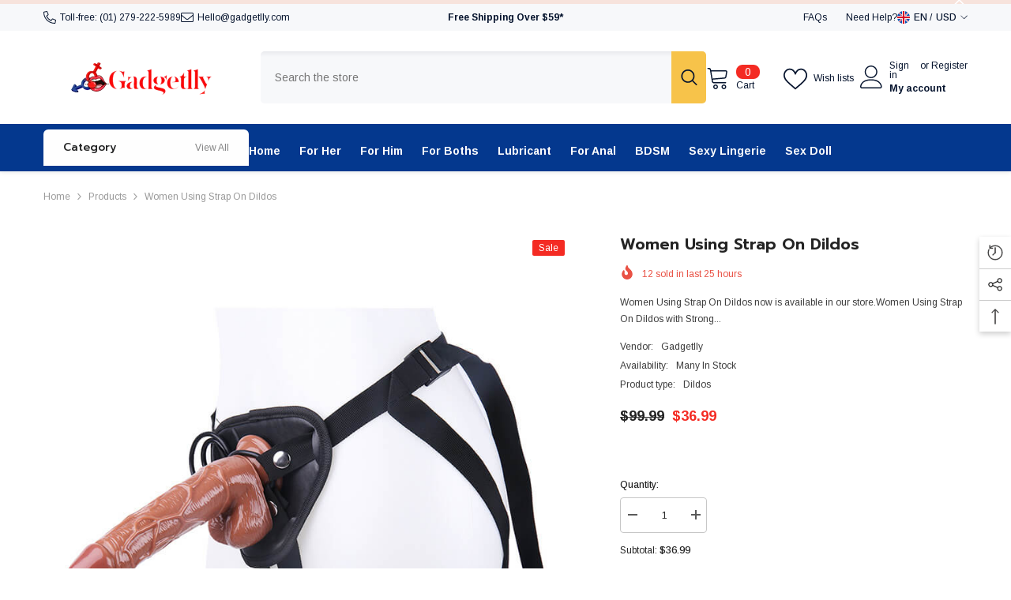

--- FILE ---
content_type: text/html; charset=utf-8
request_url: https://gadgetlly.com/products/products-women-using-strap-on-dildos
body_size: 88059
content:
<!doctype html><html class="no-js" lang="en">
    <head>
        <meta charset="utf-8">
        <meta http-equiv="X-UA-Compatible" content="IE=edge">
        <meta name="viewport" content="width=device-width,initial-scale=1">
        <meta name="theme-color" content="">
        <link rel="canonical" href="https://gadgetlly.com/products/products-women-using-strap-on-dildos" canonical-shop-url="https://gadgetlly.com/"><link rel="shortcut icon" href="//gadgetlly.com/cdn/shop/files/logo_9b669da4-d80c-4751-a258-160d69bf0e1b_32x32.jpg?v=1738654637" type="image/png"><link rel="preconnect" href="https://cdn.shopify.com" crossorigin>
        <title>Women Using Strap On Dildos  &ndash; Gadgetlly</title><meta name="description" content="Women Using Strap On Dildos now is available in our store.Women Using Strap On Dildos with Strong Suction Cup for Hand-Free Play Vagina G-spot Anal Simulate, Adult Sexy Toy for Men Women Female Couples and It can use for you solo to get more funny Feature: ▶[Firm Suction Cup] Women Using Strap On Dildos can stick to ne">

<meta property="og:site_name" content="Gadgetlly">
<meta property="og:url" content="https://gadgetlly.com/products/products-women-using-strap-on-dildos">
<meta property="og:title" content="Women Using Strap On Dildos">
<meta property="og:type" content="product">
<meta property="og:description" content="Women Using Strap On Dildos now is available in our store.Women Using Strap On Dildos with Strong Suction Cup for Hand-Free Play Vagina G-spot Anal Simulate, Adult Sexy Toy for Men Women Female Couples and It can use for you solo to get more funny Feature: ▶[Firm Suction Cup] Women Using Strap On Dildos can stick to ne"><meta property="og:image" content="http://gadgetlly.com/cdn/shop/products/PP9DS194-women-using-strap-on-dildos-01_2a044ca1-e874-4d65-94b1-146dd70a2954.jpg?v=1651075875">
  <meta property="og:image:secure_url" content="https://gadgetlly.com/cdn/shop/products/PP9DS194-women-using-strap-on-dildos-01_2a044ca1-e874-4d65-94b1-146dd70a2954.jpg?v=1651075875">
  <meta property="og:image:width" content="800">
  <meta property="og:image:height" content="800"><meta property="og:price:amount" content="36.99">
  <meta property="og:price:currency" content="USD"><meta name="twitter:site" content="@gadgetlly"><meta name="twitter:card" content="summary_large_image">
<meta name="twitter:title" content="Women Using Strap On Dildos">
<meta name="twitter:description" content="Women Using Strap On Dildos now is available in our store.Women Using Strap On Dildos with Strong Suction Cup for Hand-Free Play Vagina G-spot Anal Simulate, Adult Sexy Toy for Men Women Female Couples and It can use for you solo to get more funny Feature: ▶[Firm Suction Cup] Women Using Strap On Dildos can stick to ne">

        <script>window.performance && window.performance.mark && window.performance.mark('shopify.content_for_header.start');</script><meta id="shopify-digital-wallet" name="shopify-digital-wallet" content="/57946800264/digital_wallets/dialog">
<meta name="shopify-checkout-api-token" content="0adcc8867eb119a57b4965c676426716">
<meta id="in-context-paypal-metadata" data-shop-id="57946800264" data-venmo-supported="false" data-environment="production" data-locale="en_US" data-paypal-v4="true" data-currency="USD">
<link rel="alternate" type="application/json+oembed" href="https://gadgetlly.com/products/products-women-using-strap-on-dildos.oembed">
<script async="async" src="/checkouts/internal/preloads.js?locale=en-US"></script>
<script id="shopify-features" type="application/json">{"accessToken":"0adcc8867eb119a57b4965c676426716","betas":["rich-media-storefront-analytics"],"domain":"gadgetlly.com","predictiveSearch":true,"shopId":57946800264,"locale":"en"}</script>
<script>var Shopify = Shopify || {};
Shopify.shop = "gadgetlly.myshopify.com";
Shopify.locale = "en";
Shopify.currency = {"active":"USD","rate":"1.0"};
Shopify.country = "US";
Shopify.theme = {"name":"ella-6-7-1-theme-source","id":138138845320,"schema_name":"Ella","schema_version":"6.7.1","theme_store_id":null,"role":"main"};
Shopify.theme.handle = "null";
Shopify.theme.style = {"id":null,"handle":null};
Shopify.cdnHost = "gadgetlly.com/cdn";
Shopify.routes = Shopify.routes || {};
Shopify.routes.root = "/";</script>
<script type="module">!function(o){(o.Shopify=o.Shopify||{}).modules=!0}(window);</script>
<script>!function(o){function n(){var o=[];function n(){o.push(Array.prototype.slice.apply(arguments))}return n.q=o,n}var t=o.Shopify=o.Shopify||{};t.loadFeatures=n(),t.autoloadFeatures=n()}(window);</script>
<script id="shop-js-analytics" type="application/json">{"pageType":"product"}</script>
<script defer="defer" async type="module" src="//gadgetlly.com/cdn/shopifycloud/shop-js/modules/v2/client.init-shop-cart-sync_C5BV16lS.en.esm.js"></script>
<script defer="defer" async type="module" src="//gadgetlly.com/cdn/shopifycloud/shop-js/modules/v2/chunk.common_CygWptCX.esm.js"></script>
<script type="module">
  await import("//gadgetlly.com/cdn/shopifycloud/shop-js/modules/v2/client.init-shop-cart-sync_C5BV16lS.en.esm.js");
await import("//gadgetlly.com/cdn/shopifycloud/shop-js/modules/v2/chunk.common_CygWptCX.esm.js");

  window.Shopify.SignInWithShop?.initShopCartSync?.({"fedCMEnabled":true,"windoidEnabled":true});

</script>
<script>(function() {
  var isLoaded = false;
  function asyncLoad() {
    if (isLoaded) return;
    isLoaded = true;
    var urls = ["https:\/\/platform-api.sharethis.com\/js\/sharethis.js?shop=gadgetlly.myshopify.com#property=626d5d984c05730012e29e5e\u0026product=sticky-share-buttons\u0026ver=1651334563","\/\/cdn.shopify.com\/proxy\/497695dcb33a3f4019dee8431623cf5c81fadb3c814ad34cff26bd2f6f1bb4c5\/d1639lhkj5l89m.cloudfront.net\/js\/storefront\/uppromote.js?shop=gadgetlly.myshopify.com\u0026sp-cache-control=cHVibGljLCBtYXgtYWdlPTkwMA"];
    for (var i = 0; i < urls.length; i++) {
      var s = document.createElement('script');
      s.type = 'text/javascript';
      s.async = true;
      s.src = urls[i];
      var x = document.getElementsByTagName('script')[0];
      x.parentNode.insertBefore(s, x);
    }
  };
  if(window.attachEvent) {
    window.attachEvent('onload', asyncLoad);
  } else {
    window.addEventListener('load', asyncLoad, false);
  }
})();</script>
<script id="__st">var __st={"a":57946800264,"offset":28800,"reqid":"66c22eba-59ff-455b-be2c-f1fe734d99b4-1768732765","pageurl":"gadgetlly.com\/products\/products-women-using-strap-on-dildos","u":"b2b37d5a8e70","p":"product","rtyp":"product","rid":6870811115656};</script>
<script>window.ShopifyPaypalV4VisibilityTracking = true;</script>
<script id="captcha-bootstrap">!function(){'use strict';const t='contact',e='account',n='new_comment',o=[[t,t],['blogs',n],['comments',n],[t,'customer']],c=[[e,'customer_login'],[e,'guest_login'],[e,'recover_customer_password'],[e,'create_customer']],r=t=>t.map((([t,e])=>`form[action*='/${t}']:not([data-nocaptcha='true']) input[name='form_type'][value='${e}']`)).join(','),a=t=>()=>t?[...document.querySelectorAll(t)].map((t=>t.form)):[];function s(){const t=[...o],e=r(t);return a(e)}const i='password',u='form_key',d=['recaptcha-v3-token','g-recaptcha-response','h-captcha-response',i],f=()=>{try{return window.sessionStorage}catch{return}},m='__shopify_v',_=t=>t.elements[u];function p(t,e,n=!1){try{const o=window.sessionStorage,c=JSON.parse(o.getItem(e)),{data:r}=function(t){const{data:e,action:n}=t;return t[m]||n?{data:e,action:n}:{data:t,action:n}}(c);for(const[e,n]of Object.entries(r))t.elements[e]&&(t.elements[e].value=n);n&&o.removeItem(e)}catch(o){console.error('form repopulation failed',{error:o})}}const l='form_type',E='cptcha';function T(t){t.dataset[E]=!0}const w=window,h=w.document,L='Shopify',v='ce_forms',y='captcha';let A=!1;((t,e)=>{const n=(g='f06e6c50-85a8-45c8-87d0-21a2b65856fe',I='https://cdn.shopify.com/shopifycloud/storefront-forms-hcaptcha/ce_storefront_forms_captcha_hcaptcha.v1.5.2.iife.js',D={infoText:'Protected by hCaptcha',privacyText:'Privacy',termsText:'Terms'},(t,e,n)=>{const o=w[L][v],c=o.bindForm;if(c)return c(t,g,e,D).then(n);var r;o.q.push([[t,g,e,D],n]),r=I,A||(h.body.append(Object.assign(h.createElement('script'),{id:'captcha-provider',async:!0,src:r})),A=!0)});var g,I,D;w[L]=w[L]||{},w[L][v]=w[L][v]||{},w[L][v].q=[],w[L][y]=w[L][y]||{},w[L][y].protect=function(t,e){n(t,void 0,e),T(t)},Object.freeze(w[L][y]),function(t,e,n,w,h,L){const[v,y,A,g]=function(t,e,n){const i=e?o:[],u=t?c:[],d=[...i,...u],f=r(d),m=r(i),_=r(d.filter((([t,e])=>n.includes(e))));return[a(f),a(m),a(_),s()]}(w,h,L),I=t=>{const e=t.target;return e instanceof HTMLFormElement?e:e&&e.form},D=t=>v().includes(t);t.addEventListener('submit',(t=>{const e=I(t);if(!e)return;const n=D(e)&&!e.dataset.hcaptchaBound&&!e.dataset.recaptchaBound,o=_(e),c=g().includes(e)&&(!o||!o.value);(n||c)&&t.preventDefault(),c&&!n&&(function(t){try{if(!f())return;!function(t){const e=f();if(!e)return;const n=_(t);if(!n)return;const o=n.value;o&&e.removeItem(o)}(t);const e=Array.from(Array(32),(()=>Math.random().toString(36)[2])).join('');!function(t,e){_(t)||t.append(Object.assign(document.createElement('input'),{type:'hidden',name:u})),t.elements[u].value=e}(t,e),function(t,e){const n=f();if(!n)return;const o=[...t.querySelectorAll(`input[type='${i}']`)].map((({name:t})=>t)),c=[...d,...o],r={};for(const[a,s]of new FormData(t).entries())c.includes(a)||(r[a]=s);n.setItem(e,JSON.stringify({[m]:1,action:t.action,data:r}))}(t,e)}catch(e){console.error('failed to persist form',e)}}(e),e.submit())}));const S=(t,e)=>{t&&!t.dataset[E]&&(n(t,e.some((e=>e===t))),T(t))};for(const o of['focusin','change'])t.addEventListener(o,(t=>{const e=I(t);D(e)&&S(e,y())}));const B=e.get('form_key'),M=e.get(l),P=B&&M;t.addEventListener('DOMContentLoaded',(()=>{const t=y();if(P)for(const e of t)e.elements[l].value===M&&p(e,B);[...new Set([...A(),...v().filter((t=>'true'===t.dataset.shopifyCaptcha))])].forEach((e=>S(e,t)))}))}(h,new URLSearchParams(w.location.search),n,t,e,['guest_login'])})(!0,!0)}();</script>
<script integrity="sha256-4kQ18oKyAcykRKYeNunJcIwy7WH5gtpwJnB7kiuLZ1E=" data-source-attribution="shopify.loadfeatures" defer="defer" src="//gadgetlly.com/cdn/shopifycloud/storefront/assets/storefront/load_feature-a0a9edcb.js" crossorigin="anonymous"></script>
<script data-source-attribution="shopify.dynamic_checkout.dynamic.init">var Shopify=Shopify||{};Shopify.PaymentButton=Shopify.PaymentButton||{isStorefrontPortableWallets:!0,init:function(){window.Shopify.PaymentButton.init=function(){};var t=document.createElement("script");t.src="https://gadgetlly.com/cdn/shopifycloud/portable-wallets/latest/portable-wallets.en.js",t.type="module",document.head.appendChild(t)}};
</script>
<script data-source-attribution="shopify.dynamic_checkout.buyer_consent">
  function portableWalletsHideBuyerConsent(e){var t=document.getElementById("shopify-buyer-consent"),n=document.getElementById("shopify-subscription-policy-button");t&&n&&(t.classList.add("hidden"),t.setAttribute("aria-hidden","true"),n.removeEventListener("click",e))}function portableWalletsShowBuyerConsent(e){var t=document.getElementById("shopify-buyer-consent"),n=document.getElementById("shopify-subscription-policy-button");t&&n&&(t.classList.remove("hidden"),t.removeAttribute("aria-hidden"),n.addEventListener("click",e))}window.Shopify?.PaymentButton&&(window.Shopify.PaymentButton.hideBuyerConsent=portableWalletsHideBuyerConsent,window.Shopify.PaymentButton.showBuyerConsent=portableWalletsShowBuyerConsent);
</script>
<script>
  function portableWalletsCleanup(e){e&&e.src&&console.error("Failed to load portable wallets script "+e.src);var t=document.querySelectorAll("shopify-accelerated-checkout .shopify-payment-button__skeleton, shopify-accelerated-checkout-cart .wallet-cart-button__skeleton"),e=document.getElementById("shopify-buyer-consent");for(let e=0;e<t.length;e++)t[e].remove();e&&e.remove()}function portableWalletsNotLoadedAsModule(e){e instanceof ErrorEvent&&"string"==typeof e.message&&e.message.includes("import.meta")&&"string"==typeof e.filename&&e.filename.includes("portable-wallets")&&(window.removeEventListener("error",portableWalletsNotLoadedAsModule),window.Shopify.PaymentButton.failedToLoad=e,"loading"===document.readyState?document.addEventListener("DOMContentLoaded",window.Shopify.PaymentButton.init):window.Shopify.PaymentButton.init())}window.addEventListener("error",portableWalletsNotLoadedAsModule);
</script>

<script type="module" src="https://gadgetlly.com/cdn/shopifycloud/portable-wallets/latest/portable-wallets.en.js" onError="portableWalletsCleanup(this)" crossorigin="anonymous"></script>
<script nomodule>
  document.addEventListener("DOMContentLoaded", portableWalletsCleanup);
</script>

<link id="shopify-accelerated-checkout-styles" rel="stylesheet" media="screen" href="https://gadgetlly.com/cdn/shopifycloud/portable-wallets/latest/accelerated-checkout-backwards-compat.css" crossorigin="anonymous">
<style id="shopify-accelerated-checkout-cart">
        #shopify-buyer-consent {
  margin-top: 1em;
  display: inline-block;
  width: 100%;
}

#shopify-buyer-consent.hidden {
  display: none;
}

#shopify-subscription-policy-button {
  background: none;
  border: none;
  padding: 0;
  text-decoration: underline;
  font-size: inherit;
  cursor: pointer;
}

#shopify-subscription-policy-button::before {
  box-shadow: none;
}

      </style>
<script id="sections-script" data-sections="header-navigation-vertical-menu,header-mobile" defer="defer" src="//gadgetlly.com/cdn/shop/t/3/compiled_assets/scripts.js?384"></script>
<script>window.performance && window.performance.mark && window.performance.mark('shopify.content_for_header.end');</script>
        <style>@import url('https://fonts.googleapis.com/css?family=Arimo:300,300i,400,400i,500,500i,600,600i,700,700i,800,800i&display=swap');
                @import url('https://fonts.googleapis.com/css?family=Prompt:300,300i,400,400i,500,500i,600,600i,700,700i,800,800i&display=swap');
                    :root {
        --font-family-1: Arimo;
        --font-family-2: Prompt;

        /* Settings Body */--font-body-family: Arimo;--font-body-size: 12px;--font-body-weight: 400;--body-line-height: 24px;--body-letter-spacing: 0;

        /* Settings Heading */--font-heading-family: Prompt;--font-heading-size: 20px;--font-heading-weight: 800;--font-heading-style: normal;--heading-line-height: 24px;--heading-letter-spacing: 0;--heading-text-transform: uppercase;--heading-border-height: 1px;

        /* Menu Lv1 */--font-menu-lv1-family: Arimo;--font-menu-lv1-size: 14px;--font-menu-lv1-weight: 700;--menu-lv1-line-height: 24px;--menu-lv1-letter-spacing: 0;--menu-lv1-text-transform: capitalize;

        /* Menu Lv2 */--font-menu-lv2-family: Arimo;--font-menu-lv2-size: 12px;--font-menu-lv2-weight: 400;--menu-lv2-line-height: 24px;--menu-lv2-letter-spacing: 0;--menu-lv2-text-transform: capitalize;

        /* Menu Lv3 */--font-menu-lv3-family: Arimo;--font-menu-lv3-size: 12px;--font-menu-lv3-weight: 400;--menu-lv3-line-height: 24px;--menu-lv3-letter-spacing: 0;--menu-lv3-text-transform: capitalize;

        /* Mega Menu Lv2 */--font-mega-menu-lv2-family: Arimo;--font-mega-menu-lv2-size: 12px;--font-mega-menu-lv2-weight: 700;--font-mega-menu-lv2-style: normal;--mega-menu-lv2-line-height: 18px;--mega-menu-lv2-letter-spacing: 0;--mega-menu-lv2-text-transform: uppercase;

        /* Mega Menu Lv3 */--font-mega-menu-lv3-family: Arimo;--font-mega-menu-lv3-size: 12px;--font-mega-menu-lv3-weight: 400;--mega-menu-lv3-line-height: 24px;--mega-menu-lv3-letter-spacing: 0;--mega-menu-lv3-text-transform: capitalize;

        /* Product Card Title */--product-title-font: Arimo;--product-title-font-size : 12px;--product-title-font-weight : 400;--product-title-line-height: 16px;--product-title-letter-spacing: 0;--product-title-line-text : 2;--product-title-text-transform : capitalize;--product-title-margin-bottom: 10px;

        /* Product Card Vendor */--product-vendor-font: Arimo;--product-vendor-font-size : 12px;--product-vendor-font-weight : 700;--product-vendor-font-style : normal;--product-vendor-line-height: 22px;--product-vendor-letter-spacing: 0;--product-vendor-text-transform : capitalize;--product-vendor-margin-bottom: 0px;--product-vendor-margin-top: 0px;

        /* Product Card Price */--product-price-font: Arimo;--product-price-font-size : 14px;--product-price-font-weight : 700;--product-price-line-height: 22px;--product-price-letter-spacing: 0;--product-price-margin-top: 0px;--product-price-margin-bottom: 13px;

        /* Product Card Badge */--badge-font: Arimo;--badge-font-size : 12px;--badge-font-weight : 400;--badge-text-transform : capitalize;--badge-letter-spacing: 0;--badge-line-height: 20px;--badge-border-radius: 2px;--badge-padding-top: 0px;--badge-padding-bottom: 0px;--badge-padding-left-right: 8px;--badge-postion-top: 0px;--badge-postion-left-right: 0px;

        /* Product Quickview */
        --product-quickview-font-size : 12px; --product-quickview-line-height: 23px; --product-quickview-border-radius: 1px; --product-quickview-padding-top: 0px; --product-quickview-padding-bottom: 0px; --product-quickview-padding-left-right: 7px; --product-quickview-sold-out-product: #e95144;--product-quickview-box-shadow: none;/* Blog Card Tile */--blog-title-font: Arimo;--blog-title-font-size : 18px; --blog-title-font-weight : 700; --blog-title-line-height: 36px; --blog-title-letter-spacing: 0; --blog-title-text-transform : capitalize;

        /* Blog Card Info (Date, Author) */--blog-info-font: Arimo;--blog-info-font-size : 12px; --blog-info-font-weight : 400; --blog-info-line-height: 22px; --blog-info-letter-spacing: 0; --blog-info-text-transform : none;

        /* Button 1 */--btn-1-font-family: Arimo;--btn-1-font-size: 12px; --btn-1-font-weight: 700; --btn-1-text-transform: uppercase; --btn-1-line-height: 24px; --btn-1-letter-spacing: 0; --btn-1-text-align: center; --btn-1-border-radius: 4px; --btn-1-border-width: 1px; --btn-1-border-style: solid; --btn-1-padding-top: 9px; --btn-1-padding-bottom: 10px; --btn-1-horizontal-length: 0px; --btn-1-vertical-length: 0px; --btn-1-blur-radius: 0px; --btn-1-spread: 0px;
        --btn-1-inset: ;/* Button 2 */--btn-2-font-family: Prompt;--btn-2-font-size: 16px; --btn-2-font-weight: 700; --btn-2-text-transform: uppercase; --btn-2-line-height: 24px; --btn-2-letter-spacing: .05em; --btn-2-text-align: center; --btn-2-border-radius: 0px; --btn-2-border-width: 1px; --btn-2-border-style: solid; --btn-2-padding-top: 20px; --btn-2-padding-bottom: 20px; --btn-2-horizontal-length: 0px; --btn-2-vertical-length: 0px; --btn-2-blur-radius: 0px; --btn-2-spread: 0px;
        --btn-2-inset: ;/* Button 3 */--btn-3-font-family: Arimo;--btn-3-font-size: 12px; --btn-3-font-weight: 700; --btn-3-text-transform: uppercase; --btn-3-line-height: 24px; --btn-3-letter-spacing: 0; --btn-3-text-align: center; --btn-3-border-radius: 4px; --btn-3-border-width: 1px; --btn-3-border-style: solid; --btn-3-padding-top: 9px; --btn-3-padding-bottom: 10px; --btn-3-horizontal-length: 0px; --btn-3-vertical-length: 0px; --btn-3-blur-radius: 0px; --btn-3-spread: 0px;
        --btn-3-inset: ;/* Footer Heading */--footer-heading-font-family: Arimo;--footer-heading-font-size : 14px; --footer-heading-font-weight : 700; --footer-heading-line-height : 16px; --footer-heading-letter-spacing : 0; --footer-heading-text-transform : capitalize;

        /* Footer Link */--footer-link-font-family: Arimo;--footer-link-font-size : 12px; --footer-link-font-weight : ; --footer-link-line-height : 30px; --footer-link-letter-spacing : 0; --footer-link-text-transform : capitalize;

        /* Page Title */--font-page-title-family: Arimo;--font-page-title-size: 24px; --font-page-title-weight: 400; --font-page-title-style: normal; --page-title-line-height: 20px; --page-title-letter-spacing: .02em; --page-title-text-transform: uppercase;

        /* Font Product Tab Title */
        --font-tab-type-1: Arimo; --font-tab-type-2: Prompt;

        /* Text Size */
        --text-size-font-size : 10px; --text-size-font-weight : 400; --text-size-line-height : 22px; --text-size-letter-spacing : 0; --text-size-text-transform : uppercase; --text-size-color : #787878;

        /* Font Weight */
        --font-weight-normal: 400; --font-weight-medium: 500; --font-weight-semibold: 600; --font-weight-bold: 700; --font-weight-bolder: 800; --font-weight-black: 900;

        /* Radio Button */
        --form-label-checkbox-before-bg: #fff; --form-label-checkbox-before-border: #cecece; --form-label-checkbox-before-bg-checked: #000;

        /* Conatiner */
        --body-custom-width-container: 1800px;

        /* Layout Boxed */
        --color-background-layout-boxed: #220971;/* Arrow */
        --position-horizontal-slick-arrow: 0;

        /* General Color*/
        --color-text: #232323; --color-text2: #969696; --color-global: #232323; --color-white: #FFFFFF; --color-grey: #868686; --color-black: #202020; --color-base-text-rgb: 35, 35, 35; --color-base-text2-rgb: 150, 150, 150; --color-background: #ffffff; --color-background-rgb: 255, 255, 255; --color-background-overylay: rgba(255, 255, 255, 0.9); --color-base-accent-text: ; --color-base-accent-1: ; --color-base-accent-2: ; --color-link: #232323; --color-link-hover: #232323; --color-error: #D93333; --color-error-bg: #FCEEEE; --color-success: #5A5A5A; --color-success-bg: #DFF0D8; --color-info: #202020; --color-info-bg: #FFF2DD; --color-link-underline: rgba(35, 35, 35, 0.5); --color-breadcrumb: #999999; --colors-breadcrumb-hover: #232323;--colors-breadcrumb-active: #999999; --border-global: #e6e6e6; --bg-global: #fafafa; --bg-planceholder: #fafafa; --color-warning: #fff; --bg-warning: #e0b252; --color-background-10 : #e9e9e9; --color-background-20 : #d3d3d3; --color-background-30 : #bdbdbd; --color-background-50 : #919191; --color-background-global : #919191;

        /* Arrow Color */
        --arrow-color: #232323; --arrow-background-color: #fff; --arrow-border-color: #cccccc;--arrow-color-hover: #ffffff;--arrow-background-color-hover: #232323;--arrow-border-color-hover: #232323;--arrow-width: 35px;--arrow-height: 35px;--arrow-size: 35px;--arrow-size-icon: 17px;--arrow-border-radius: 50%;--arrow-border-width: 1px;--arrow-width-half: -17px;

        /* Pagination Color */
        --pagination-item-color: #3c3c3c; --pagination-item-color-active: #3c3c3c; --pagination-item-bg-color: #fff;--pagination-item-bg-color-active: #fff;--pagination-item-border-color: #fff;--pagination-item-border-color-active: #3c3c3c;--pagination-arrow-color: #3c3c3c;--pagination-arrow-color-active: #3c3c3c;--pagination-arrow-bg-color: #fff;--pagination-arrow-bg-color-active: #fff;--pagination-arrow-border-color: #fff;--pagination-arrow-border-color-active: #fff;

        /* Dots Color */
        --dots-color: rgba(0,0,0,0);--dots-border-color: #434343;--dots-color-active: #7c7c7d;--dots-border-color-active: #7c7c7d;--dots-style2-background-opacity: #00000050;--dots-width: 12px;--dots-height: 12px;

        /* Button Color */
        --btn-1-color: #FFFFFF;--btn-1-bg: #3a7af5;--btn-1-border: #3a7af5;--btn-1-color-hover: #0b0335;--btn-1-bg-hover: #ffffff;--btn-1-border-hover: #544e71;
        --btn-2-color: #0b0335;--btn-2-bg: #FFFFFF;--btn-2-border: #544e71;--btn-2-color-hover: #FFFFFF;--btn-2-bg-hover: #3a7af5;--btn-2-border-hover: #3a7af5;
        --btn-3-color: #FFFFFF;--btn-3-bg: #e9514b;--btn-3-border: #e9514b;--btn-3-color-hover: #ffffff;--btn-3-bg-hover: #e9514b;--btn-3-border-hover: #e9514b;
        --anchor-transition: all ease .3s;--bg-white: #ffffff;--bg-black: #000000;--bg-grey: #808080;--icon: var(--color-text);--text-cart: #3c3c3c;--duration-short: 100ms;--duration-default: 350ms;--duration-long: 500ms;--form-input-bg: #ffffff;--form-input-border: #c7c7c7;--form-input-color: #232323;--form-input-placeholder: #868686;--form-label: #232323;

        --new-badge-color: #ffffff;--new-badge-bg: #13c89c;--sale-badge-color: #ffffff;--sale-badge-bg: #f42b23;--sold-out-badge-color: #ffffff;--sold-out-badge-bg: #c1c1c1;--custom-badge-color: #ffffff;--custom-badge-bg: #ffa221;--bundle-badge-color: #ffffff;--bundle-badge-bg: #0b0335;
        
        --product-title-color : #0b0335;--product-title-color-hover : #1d5dd9;--product-vendor-color : #0b0335;--product-price-color : #0b0335;--product-sale-price-color : #f42b23;--product-compare-price-color : #969696;--product-countdown-color : #c12e48;--product-countdown-bg-color : #ffffff;

        --product-swatch-border : #cbcbcb;--product-swatch-border-active : #232323;--product-swatch-width : 40px;--product-swatch-height : 40px;--product-swatch-border-radius : 0px;--product-swatch-color-width : 40px;--product-swatch-color-height : 40px;--product-swatch-color-border-radius : 20px;

        --product-wishlist-color : #000000;--product-wishlist-bg : #fff;--product-wishlist-border : transparent;--product-wishlist-color-added : #ffffff;--product-wishlist-bg-added : #000000;--product-wishlist-border-added : transparent;--product-compare-color : #000000;--product-compare-bg : #FFFFFF;--product-compare-color-added : #D12442; --product-compare-bg-added : #FFFFFF; --product-hot-stock-text-color : #d62828; --product-quick-view-color : #0b0335; --product-cart-image-fit : contain; --product-title-variant-font-size: 16px;--product-quick-view-bg : #ffffff;--product-quick-view-bg-above-button: rgba(255, 255, 255, 0.7);--product-quick-view-color-hover : #0b0335;--product-quick-view-bg-hover : #ffffff;--product-action-color : #0b0335;--product-action-bg : #ffffff;--product-action-border : #544e71;--product-action-color-hover : #ffffff;--product-action-bg-hover : #3a7af5;--product-action-border-hover : #3a7af5;

        /* Multilevel Category Filter */
        --color-label-multiLevel-categories: #232323;--bg-label-multiLevel-categories: #fff;--color-button-multiLevel-categories: #fff;--bg-button-multiLevel-categories: #ff8b21;--border-button-multiLevel-categories: #ff736b;--hover-color-button-multiLevel-categories: #fff;--hover-bg-button-multiLevel-categories: #ff8b21;--cart-item-bg : #ffffff;--cart-item-border : #e8e8e8;--cart-item-border-width : 1px;--cart-item-border-style : solid;--free-shipping-height : 10px;--free-shipping-border-radius : 20px;--free-shipping-color : #727272; --free-shipping-bg : #ededed;--free-shipping-bg-1: #f44336;--free-shipping-bg-2: #ffc206;--free-shipping-bg-3: #69c69c;--free-shipping-bg-4: #69c69c; --free-shipping-min-height : 20.0px;--w-product-swatch-custom: 30px;--h-product-swatch-custom: 30px;--w-product-swatch-custom-mb: 20px;--h-product-swatch-custom-mb: 20px;--font-size-product-swatch-more: 12px;--swatch-border : #cbcbcb;--swatch-border-active : #232323;

        --variant-size: #232323;--variant-size-border: #e7e7e7;--variant-size-bg: #ffffff;--variant-size-hover: #ffffff;--variant-size-border-hover: #232323;--variant-size-bg-hover: #232323;--variant-bg : #ffffff; --variant-color : #232323; --variant-bg-active : #ffffff; --variant-color-active : #232323;

        --fontsize-text-social: 12px;
        --page-content-distance: 64px;--sidebar-content-distance: 40px;--button-transition-ease: cubic-bezier(.25,.46,.45,.94);

        /* Loading Spinner Color */
        --spinner-top-color: #fc0; --spinner-right-color: #4dd4c6; --spinner-bottom-color: #f00; --spinner-left-color: #f6f6f6;

        /* Product Card Marquee */
        --product-marquee-background-color: ;--product-marquee-text-color: #FFFFFF;--product-marquee-text-size: 14px;--product-marquee-text-mobile-size: 14px;--product-marquee-text-weight: 400;--product-marquee-text-transform: none;--product-marquee-text-style: italic;--product-marquee-speed: ; --product-marquee-line-height: calc(var(--product-marquee-text-mobile-size) * 1.5);
    }
</style>
        <link href="//gadgetlly.com/cdn/shop/t/3/assets/base.css?v=142230606371846693661738684662" rel="stylesheet" type="text/css" media="all" />
<link href="//gadgetlly.com/cdn/shop/t/3/assets/fade-up-animation.css?v=148448505227430981271735786662" rel="stylesheet" type="text/css" media="all" />
<link href="//gadgetlly.com/cdn/shop/t/3/assets/animated.css?v=91884483947907798981735786660" rel="stylesheet" type="text/css" media="all" />
<link href="//gadgetlly.com/cdn/shop/t/3/assets/component-card.css?v=85101759894844116361735786660" rel="stylesheet" type="text/css" media="all" />
<link href="//gadgetlly.com/cdn/shop/t/3/assets/component-loading-overlay.css?v=23413779889692260311735786661" rel="stylesheet" type="text/css" media="all" />
<link href="//gadgetlly.com/cdn/shop/t/3/assets/component-loading-banner.css?v=174182093490133639901735786661" rel="stylesheet" type="text/css" media="all" />
<link href="//gadgetlly.com/cdn/shop/t/3/assets/component-quick-cart.css?v=51373453988532490831735786661" rel="stylesheet" type="text/css" media="all" />
<link rel="stylesheet" href="//gadgetlly.com/cdn/shop/t/3/assets/vendor.css?v=164616260963476715651735786663" media="print" onload="this.media='all'">
<noscript><link href="//gadgetlly.com/cdn/shop/t/3/assets/vendor.css?v=164616260963476715651735786663" rel="stylesheet" type="text/css" media="all" /></noscript>


	<link href="//gadgetlly.com/cdn/shop/t/3/assets/component-card-02.css?v=110510987878920225311735786660" rel="stylesheet" type="text/css" media="all" />


<link href="//gadgetlly.com/cdn/shop/t/3/assets/component-predictive-search.css?v=81735768038191387371735786661" rel="stylesheet" type="text/css" media="all" />
<link rel="stylesheet" href="//gadgetlly.com/cdn/shop/t/3/assets/component-newsletter.css?v=111617043413587308161735786661" media="print" onload="this.media='all'">
<link rel="stylesheet" href="//gadgetlly.com/cdn/shop/t/3/assets/component-slider.css?v=134420753549460766241735786662" media="print" onload="this.media='all'">
<link rel="stylesheet" href="//gadgetlly.com/cdn/shop/t/3/assets/component-list-social.css?v=102044711114163579551735786661" media="print" onload="this.media='all'"><noscript><link href="//gadgetlly.com/cdn/shop/t/3/assets/component-newsletter.css?v=111617043413587308161735786661" rel="stylesheet" type="text/css" media="all" /></noscript>
<noscript><link href="//gadgetlly.com/cdn/shop/t/3/assets/component-slider.css?v=134420753549460766241735786662" rel="stylesheet" type="text/css" media="all" /></noscript>
<noscript><link href="//gadgetlly.com/cdn/shop/t/3/assets/component-list-social.css?v=102044711114163579551735786661" rel="stylesheet" type="text/css" media="all" /></noscript>

<style type="text/css">
	.nav-title-mobile {display: none;}.list-menu--disclosure{display: none;position: absolute;min-width: 100%;width: 22rem;background-color: var(--bg-white);box-shadow: 0 1px 4px 0 rgb(0 0 0 / 15%);padding: 5px 0 5px 20px;opacity: 0;visibility: visible;pointer-events: none;transition: opacity var(--duration-default) ease, transform var(--duration-default) ease;}.list-menu--disclosure-2{margin-left: calc(100% - 15px);z-index: 2;top: -5px;}.list-menu--disclosure:focus {outline: none;}.list-menu--disclosure.localization-selector {max-height: 18rem;overflow: auto;width: 10rem;padding: 0.5rem;}.js menu-drawer > details > summary::before, .js menu-drawer > details[open]:not(.menu-opening) > summary::before {content: '';position: absolute;cursor: default;width: 100%;height: calc(100vh - 100%);height: calc(var(--viewport-height, 100vh) - (var(--header-bottom-position, 100%)));top: 100%;left: 0;background: var(--color-foreground-50);opacity: 0;visibility: hidden;z-index: 2;transition: opacity var(--duration-default) ease,visibility var(--duration-default) ease;}menu-drawer > details[open] > summary::before {visibility: visible;opacity: 1;}.menu-drawer {position: absolute;transform: translateX(-100%);visibility: hidden;z-index: 3;left: 0;top: 100%;width: 100%;max-width: calc(100vw - 4rem);padding: 0;border: 0.1rem solid var(--color-background-10);border-left: 0;border-bottom: 0;background-color: var(--bg-white);overflow-x: hidden;}.js .menu-drawer {height: calc(100vh - 100%);height: calc(var(--viewport-height, 100vh) - (var(--header-bottom-position, 100%)));}.js details[open] > .menu-drawer, .js details[open] > .menu-drawer__submenu {transition: transform var(--duration-default) ease, visibility var(--duration-default) ease;}.no-js details[open] > .menu-drawer, .js details[open].menu-opening > .menu-drawer, details[open].menu-opening > .menu-drawer__submenu {transform: translateX(0);visibility: visible;}@media screen and (min-width: 750px) {.menu-drawer {width: 40rem;}.no-js .menu-drawer {height: auto;}}.menu-drawer__inner-container {position: relative;height: 100%;}.menu-drawer__navigation-container {display: grid;grid-template-rows: 1fr auto;align-content: space-between;overflow-y: auto;height: 100%;}.menu-drawer__navigation {padding: 0 0 5.6rem 0;}.menu-drawer__inner-submenu {height: 100%;overflow-x: hidden;overflow-y: auto;}.no-js .menu-drawer__navigation {padding: 0;}.js .menu-drawer__menu li {width: 100%;border-bottom: 1px solid #e6e6e6;overflow: hidden;}.menu-drawer__menu-item{line-height: var(--body-line-height);letter-spacing: var(--body-letter-spacing);padding: 10px 20px 10px 15px;cursor: pointer;display: flex;align-items: center;justify-content: space-between;}.menu-drawer__menu-item .label{display: inline-block;vertical-align: middle;font-size: calc(var(--font-body-size) - 4px);font-weight: var(--font-weight-normal);letter-spacing: var(--body-letter-spacing);height: 20px;line-height: 20px;margin: 0 0 0 10px;padding: 0 5px;text-transform: uppercase;text-align: center;position: relative;}.menu-drawer__menu-item .label:before{content: "";position: absolute;border: 5px solid transparent;top: 50%;left: -9px;transform: translateY(-50%);}.menu-drawer__menu-item > .icon{width: 24px;height: 24px;margin: 0 10px 0 0;}.menu-drawer__menu-item > .symbol {position: absolute;right: 20px;top: 50%;transform: translateY(-50%);display: flex;align-items: center;justify-content: center;font-size: 0;pointer-events: none;}.menu-drawer__menu-item > .symbol .icon{width: 14px;height: 14px;opacity: .6;}.menu-mobile-icon .menu-drawer__menu-item{justify-content: flex-start;}.no-js .menu-drawer .menu-drawer__menu-item > .symbol {display: none;}.js .menu-drawer__submenu {position: absolute;top: 0;width: 100%;bottom: 0;left: 0;background-color: var(--bg-white);z-index: 1;transform: translateX(100%);visibility: hidden;}.js .menu-drawer__submenu .menu-drawer__submenu {overflow-y: auto;}.menu-drawer__close-button {display: block;width: 100%;padding: 10px 15px;background-color: transparent;border: none;background: #f6f8f9;position: relative;}.menu-drawer__close-button .symbol{position: absolute;top: auto;left: 20px;width: auto;height: 22px;z-index: 10;display: flex;align-items: center;justify-content: center;font-size: 0;pointer-events: none;}.menu-drawer__close-button .icon {display: inline-block;vertical-align: middle;width: 18px;height: 18px;transform: rotate(180deg);}.menu-drawer__close-button .text{max-width: calc(100% - 50px);white-space: nowrap;overflow: hidden;text-overflow: ellipsis;display: inline-block;vertical-align: top;width: 100%;margin: 0 auto;}.no-js .menu-drawer__close-button {display: none;}.menu-drawer__utility-links {padding: 2rem;}.menu-drawer__account {display: inline-flex;align-items: center;text-decoration: none;padding: 1.2rem;margin-left: -1.2rem;font-size: 1.4rem;}.menu-drawer__account .icon-account {height: 2rem;width: 2rem;margin-right: 1rem;}.menu-drawer .list-social {justify-content: flex-start;margin-left: -1.25rem;margin-top: 2rem;}.menu-drawer .list-social:empty {display: none;}.menu-drawer .list-social__link {padding: 1.3rem 1.25rem;}

	/* Style General */
	.d-block{display: block}.d-inline-block{display: inline-block}.d-flex{display: flex}.d-none {display: none}.d-grid{display: grid}.ver-alg-mid {vertical-align: middle}.ver-alg-top{vertical-align: top}
	.flex-jc-start{justify-content:flex-start}.flex-jc-end{justify-content:flex-end}.flex-jc-center{justify-content:center}.flex-jc-between{justify-content:space-between}.flex-jc-stretch{justify-content:stretch}.flex-align-start{align-items: flex-start}.flex-align-center{align-items: center}.flex-align-end{align-items: flex-end}.flex-align-stretch{align-items:stretch}.flex-wrap{flex-wrap: wrap}.flex-nowrap{flex-wrap: nowrap}.fd-row{flex-direction:row}.fd-row-reverse{flex-direction:row-reverse}.fd-column{flex-direction:column}.fd-column-reverse{flex-direction:column-reverse}.fg-0{flex-grow:0}.fs-0{flex-shrink:0}.gap-15{gap:15px}.gap-30{gap:30px}.gap-col-30{column-gap:30px}
	.p-relative{position:relative}.p-absolute{position:absolute}.p-static{position:static}.p-fixed{position:fixed;}
	.zi-1{z-index:1}.zi-2{z-index:2}.zi-3{z-index:3}.zi-5{z-index:5}.zi-6{z-index:6}.zi-7{z-index:7}.zi-9{z-index:9}.zi-10{z-index:10}.zi-99{z-index:99} .zi-100{z-index:100} .zi-101{z-index:101}
	.top-0{top:0}.top-100{top:100%}.top-auto{top:auto}.left-0{left:0}.left-auto{left:auto}.right-0{right:0}.right-auto{right:auto}.bottom-0{bottom:0}
	.middle-y{top:50%;transform:translateY(-50%)}.middle-x{left:50%;transform:translateX(-50%)}
	.opacity-0{opacity:0}.opacity-1{opacity:1}
	.o-hidden{overflow:hidden}.o-visible{overflow:visible}.o-unset{overflow:unset}.o-x-hidden{overflow-x:hidden}.o-y-auto{overflow-y:auto;}
	.pt-0{padding-top:0}.pt-2{padding-top:2px}.pt-5{padding-top:5px}.pt-10{padding-top:10px}.pt-10-imp{padding-top:10px !important}.pt-12{padding-top:12px}.pt-16{padding-top:16px}.pt-20{padding-top:20px}.pt-24{padding-top:24px}.pt-30{padding-top:30px}.pt-32{padding-top:32px}.pt-36{padding-top:36px}.pt-48{padding-top:48px}.pb-0{padding-bottom:0}.pb-5{padding-bottom:5px}.pb-10{padding-bottom:10px}.pb-10-imp{padding-bottom:10px !important}.pb-12{padding-bottom:12px}.pb-15{padding-bottom:15px}.pb-16{padding-bottom:16px}.pb-18{padding-bottom:18px}.pb-20{padding-bottom:20px}.pb-24{padding-bottom:24px}.pb-32{padding-bottom:32px}.pb-40{padding-bottom:40px}.pb-48{padding-bottom:48px}.pb-50{padding-bottom:50px}.pb-80{padding-bottom:80px}.pb-84{padding-bottom:84px}.pr-0{padding-right:0}.pr-5{padding-right: 5px}.pr-10{padding-right:10px}.pr-20{padding-right:20px}.pr-24{padding-right:24px}.pr-30{padding-right:30px}.pr-36{padding-right:36px}.pr-80{padding-right:80px}.pl-0{padding-left:0}.pl-12{padding-left:12px}.pl-20{padding-left:20px}.pl-24{padding-left:24px}.pl-36{padding-left:36px}.pl-48{padding-left:48px}.pl-52{padding-left:52px}.pl-80{padding-left:80px}.p-zero{padding:0}
	.m-lr-auto{margin:0 auto}.m-zero{margin:0}.ml-auto{margin-left:auto}.ml-0{margin-left:0}.ml-5{margin-left:5px}.ml-15{margin-left:15px}.ml-20{margin-left:20px}.ml-30{margin-left:30px}.mr-auto{margin-right:auto}.mr-0{margin-right:0}.mr-5{margin-right:5px}.mr-10{margin-right:10px}.mr-20{margin-right:20px}.mr-30{margin-right:30px}.mt-0{margin-top: 0}.mt-10{margin-top: 10px}.mt-15{margin-top: 15px}.mt-20{margin-top: 20px}.mt-25{margin-top: 25px}.mt-30{margin-top: 30px}.mt-40{margin-top: 40px}.mt-45{margin-top: 45px}.mb-0{margin-bottom: 0}.mb-5{margin-bottom: 5px}.mb-10{margin-bottom: 10px}.mb-15{margin-bottom: 15px}.mb-18{margin-bottom: 18px}.mb-20{margin-bottom: 20px}.mb-30{margin-bottom: 30px}
	.h-0{height:0}.h-100{height:100%}.h-100v{height:100vh}.h-auto{height:auto}.mah-100{max-height:100%}.mih-15{min-height: 15px}.mih-none{min-height: unset}.lih-15{line-height: 15px}
	.w-50pc{width:50%}.w-100{width:100%}.w-100v{width:100vw}.maw-100{max-width:100%}.maw-300{max-width:300px}.maw-480{max-width: 480px}.maw-780{max-width: 780px}.w-auto{width:auto}.minw-auto{min-width: auto}.min-w-100{min-width: 100px}
	.float-l{float:left}.float-r{float:right}
	.b-zero{border:none}.br-50p{border-radius:50%}.br-zero{border-radius:0}.br-2{border-radius:2px}.bg-none{background: none}
	.stroke-w-0{stroke-width: 0px}.stroke-w-1h{stroke-width: 0.5px}.stroke-w-1{stroke-width: 1px}.stroke-w-3{stroke-width: 3px}.stroke-w-5{stroke-width: 5px}.stroke-w-7 {stroke-width: 7px}.stroke-w-10 {stroke-width: 10px}.stroke-w-12 {stroke-width: 12px}.stroke-w-15 {stroke-width: 15px}.stroke-w-20 {stroke-width: 20px}.stroke-w-25 {stroke-width: 25px}.stroke-w-30{stroke-width: 30px}.stroke-w-32 {stroke-width: 32px}.stroke-w-40 {stroke-width: 40px}
	.w-21{width: 21px}.w-23{width: 23px}.w-24{width: 24px}.h-22{height: 22px}.h-23{height: 23px}.h-24{height: 24px}.w-h-16{width: 16px;height: 16px}.w-h-17{width: 17px;height: 17px}.w-h-18 {width: 18px;height: 18px}.w-h-19{width: 19px;height: 19px}.w-h-20 {width: 20px;height: 20px}.w-h-21{width: 21px;height: 21px}.w-h-22 {width: 22px;height: 22px}.w-h-23{width: 23px;height: 23px}.w-h-24 {width: 24px;height: 24px}.w-h-25 {width: 25px;height: 25px}.w-h-26 {width: 26px;height: 26px}.w-h-27 {width: 27px;height: 27px}.w-h-28 {width: 28px;height: 28px}.w-h-29 {width: 29px;height: 29px}.w-h-30 {width: 30px;height: 30px}.w-h-31 {width: 31px;height: 31px}.w-h-32 {width: 32px;height: 32px}.w-h-33 {width: 33px;height: 33px}.w-h-34 {width: 34px;height: 34px}.w-h-35 {width: 35px;height: 35px}.w-h-36 {width: 36px;height: 36px}.w-h-37 {width: 37px;height: 37px}
	.txt-d-none{text-decoration:none}.txt-d-underline{text-decoration:underline}.txt-u-o-1{text-underline-offset: 1px}.txt-u-o-2{text-underline-offset: 2px}.txt-u-o-3{text-underline-offset: 3px}.txt-u-o-4{text-underline-offset: 4px}.txt-u-o-5{text-underline-offset: 5px}.txt-u-o-6{text-underline-offset: 6px}.txt-u-o-8{text-underline-offset: 8px}.txt-u-o-12{text-underline-offset: 12px}.txt-t-up{text-transform:uppercase}.txt-t-cap{text-transform:capitalize}
	.ft-0{font-size: 0}.ft-16{font-size: 16px}.ls-0{letter-spacing: 0}.ls-02{letter-spacing: 0.2em}.ls-05{letter-spacing: 0.5em}.ft-i{font-style: italic}
	.button-effect svg{transition: 0.3s}.button-effect:hover svg{transform: rotate(180deg)}
	.icon-effect:hover svg {transform: scale(1.15)}.icon-effect:hover .icon-search-1 {transform: rotate(-90deg) scale(1.15)}
	.link-effect > span:after, .link-effect > .text__icon:after{content: "";position: absolute;bottom: -2px;left: 0;height: 1px;width: 100%;transform: scaleX(0);transition: transform var(--duration-default) ease-out;transform-origin: right}
	.link-effect > .text__icon:after{ bottom: 0 }
	.link-effect > span:hover:after, .link-effect > .text__icon:hover:after{transform: scaleX(1);transform-origin: left}
	@media (min-width: 1025px){
		.pl-lg-80{padding-left:80px}.pr-lg-80{padding-right:80px}
	}
</style>
        <script src="//gadgetlly.com/cdn/shop/t/3/assets/vendor.js?v=37601539231953232631735786663" type="text/javascript"></script>
<script src="//gadgetlly.com/cdn/shop/t/3/assets/global.js?v=151941698421658576921735786662" type="text/javascript"></script>
<script src="//gadgetlly.com/cdn/shop/t/3/assets/lazysizes.min.js?v=122719776364282065531735786663" type="text/javascript"></script>
<!-- <script src="//gadgetlly.com/cdn/shop/t/3/assets/menu.js?v=49849284315874639661735786663" type="text/javascript"></script> --><script src="//gadgetlly.com/cdn/shop/t/3/assets/predictive-search.js?v=48995431695856065471735786663" defer="defer"></script><script src="//gadgetlly.com/cdn/shop/t/3/assets/animations.js?v=158770008500952988021735786660" defer="defer"></script>

<script>
    window.lazySizesConfig = window.lazySizesConfig || {};
    lazySizesConfig.loadMode = 1;
    window.lazySizesConfig.init = false;
    lazySizes.init();

    window.rtl_slick = false;
    window.mobile_menu = 'default';
    
        window.money_format = '${{amount}}';
    
    window.shop_currency = 'USD';
    window.currencySymbol ="$";
    window.show_multiple_currencies = true;
    window.routes = {
        root: '',
        cart: '/cart',
        cart_add_url: '/cart/add',
        cart_change_url: '/cart/change',
        cart_update_url: '/cart/update',
        collection_all: '/collections/all',
        predictive_search_url: '/search/suggest',
        search_url: '/search'
    }; 
    window.button_load_more = {
        default: `Show more`,
        loading: `Loading...`,
        view_all: `View all collection`,
        no_more: `No more product`,
        no_more_collection: `No more collection`
    };
    window.after_add_to_cart = {
        type: 'quick_cart',
        message: `is added to your shopping cart.`,
        message_2: `Product added to cart successfully`
    };
    window.variant_image_group_quick_view = false;
    window.quick_view = {
        show: true,
        show_mb: true
    };
    window.quick_shop = {
        show: true,
        see_details: `View full details`,
    };
    window.quick_cart = {
        show: true
    };
    window.cartStrings = {
        error: `There was an error while updating your cart. Please try again.`,
        quantityError: `You can only add [quantity] of this item to your cart.`,
        addProductOutQuantity: `You can only add [maxQuantity] of this product to your cart`,
        addProductOutQuantity2: `The quantity of this product is insufficient.`,
        cartErrorMessage: `Translation missing: en.sections.cart.cart_quantity_error_prefix`,
        soldoutText: `sold out`,
        alreadyText: `all`,
        items: `items`,
        item: `item`,
        item_99: `99+`,
    };
    window.variantStrings = {
        addToCart: `Add to cart`,
        addingToCart: `Adding to cart...`,
        addedToCart: `Added to cart`,
        submit: `Submit`,
        soldOut: `Sold out`,
        unavailable: `Unavailable`,
        soldOut_message: `This variant is sold out!`,
        unavailable_message: `This variant is unavailable!`,
        addToCart_message: `You must select at least one products to add!`,
        select: `Select options`,
        preOrder: `Pre-order`,
        add: `Add`,
        unavailable_with_option: `[value] (unavailable)`,
        hide_variants_unavailable: false
    };
    window.quickOrderListStrings = {
        itemsAdded: `[quantity] items added`,
        itemAdded: `[quantity] item added`,
        itemsRemoved: `[quantity] items removed`,
        itemRemoved: `[quantity] item removed`,
        viewCart: `View cart`,
        each: `/ea`,
        min_error: `This item has a minimum of [min]`,
        max_error: `This item has a maximum of [max]`,
        step_error: `You can only add this item in increments of [step]`,
    };
    window.inventory_text = {
        hotStock: `Hurry up! Only [inventory] left`,
        hotStock2: `Please hurry! Only [inventory] left in stock`,
        warningQuantity: `Maximum quantity: [inventory]`,
        inStock: `In stock`,
        outOfStock: `Out Of Stock`,
        manyInStock: `Many In Stock`,
        show_options: `Show variants`,
        hide_options: `Hide variants`,
        adding : `Adding`,
        thank_you : `Thank you`,
        add_more : `Add more`,
        cart_feedback : `Added`
    };
    
        
            window.free_shipping_price = 59;
        
        window.free_shipping_text = {
            free_shipping_message: `Free shipping for all orders over`,
            free_shipping_message_1: `You qualify for free shipping!`,
            free_shipping_message_2:`Only`,
            free_shipping_message_3: `away from`,
            free_shipping_message_4: `free shipping`,
            free_shipping_1: `Free`,
            free_shipping_2: `TBD`
        };
    
    
        window.notify_me = {
            show: true,
            success: `Thanks! We&#39;ve received your request and will respond shortly when this product/variant becomes available!`,
            error: `Please use a valid email address, such as john@example.com.`,
            button: `Notify me`
        };
    
    window.compare = {
        show: false,
        add: `Add to compare`,
        added: `Added to compare`,
        message: `You must select at least two products to compare!`
    };
    window.wishlist = {
        show: true,
        add: `Add to wishlist`,
        added: `Added to wishlist`,
        empty: `No product is added to your wishlist`,
        continue_shopping: `Continue shopping`
    };
    window.pagination = {
        style: 2,
        next: `Next`,
        prev: `Prev`
    }
    window.countdown = {
        text: `Limited-Time Offers, End in:`,
        day: `D`,
        hour: `H`,
        min: `M`,
        sec: `S`,
        day_2: `Days`,
        hour_2: `Hours`,
        min_2: `Mins`,
        sec_2: `Secs`,
        days: `Days`,
        hours: `Hours`,
        mins: `Mins`,
        secs: `Secs`,
        d: `d`,
        h: `h`,
        m: `m`,
        s: `s`
    };
    window.customer_view = {
        text: `[number] customers are viewing this product`
    };

    
        window.arrows = {
            icon_next: `<button type="button" class="slick-next" aria-label="Next" role="button"><svg role="img" xmlns="http://www.w3.org/2000/svg" viewBox="0 0 24 24"><path d="M 7.75 1.34375 L 6.25 2.65625 L 14.65625 12 L 6.25 21.34375 L 7.75 22.65625 L 16.75 12.65625 L 17.34375 12 L 16.75 11.34375 Z"></path></svg></button>`,
            icon_prev: `<button type="button" class="slick-prev" aria-label="Previous" role="button"><svg role="img" xmlns="http://www.w3.org/2000/svg" viewBox="0 0 24 24"><path d="M 7.75 1.34375 L 6.25 2.65625 L 14.65625 12 L 6.25 21.34375 L 7.75 22.65625 L 16.75 12.65625 L 17.34375 12 L 16.75 11.34375 Z"></path></svg></button>`
        }
    

    window.dynamic_browser_title = {
        show: true,
        text: ''
    };
    
    window.show_more_btn_text = {
        show_more: `Show more`,
        show_less: `Show less`,
        show_all: `Show all`,
    };

    function getCookie(cname) {
        let name = cname + "=";
        let decodedCookie = decodeURIComponent(document.cookie);
        let ca = decodedCookie.split(';');
        for(let i = 0; i <ca.length; i++) {
          let c = ca[i];
          while (c.charAt(0) == ' ') {
            c = c.substring(1);
          }
          if (c.indexOf(name) == 0) {
            return c.substring(name.length, c.length);
          }
        }
        return "";
    }
    
    const cookieAnnouncemenClosed = getCookie('announcement');
    window.announcementClosed = cookieAnnouncemenClosed === 'closed'
</script>

        <script>document.documentElement.className = document.documentElement.className.replace('no-js', 'js');</script><link href="https://monorail-edge.shopifysvc.com" rel="dns-prefetch">
<script>(function(){if ("sendBeacon" in navigator && "performance" in window) {try {var session_token_from_headers = performance.getEntriesByType('navigation')[0].serverTiming.find(x => x.name == '_s').description;} catch {var session_token_from_headers = undefined;}var session_cookie_matches = document.cookie.match(/_shopify_s=([^;]*)/);var session_token_from_cookie = session_cookie_matches && session_cookie_matches.length === 2 ? session_cookie_matches[1] : "";var session_token = session_token_from_headers || session_token_from_cookie || "";function handle_abandonment_event(e) {var entries = performance.getEntries().filter(function(entry) {return /monorail-edge.shopifysvc.com/.test(entry.name);});if (!window.abandonment_tracked && entries.length === 0) {window.abandonment_tracked = true;var currentMs = Date.now();var navigation_start = performance.timing.navigationStart;var payload = {shop_id: 57946800264,url: window.location.href,navigation_start,duration: currentMs - navigation_start,session_token,page_type: "product"};window.navigator.sendBeacon("https://monorail-edge.shopifysvc.com/v1/produce", JSON.stringify({schema_id: "online_store_buyer_site_abandonment/1.1",payload: payload,metadata: {event_created_at_ms: currentMs,event_sent_at_ms: currentMs}}));}}window.addEventListener('pagehide', handle_abandonment_event);}}());</script>
<script id="web-pixels-manager-setup">(function e(e,d,r,n,o){if(void 0===o&&(o={}),!Boolean(null===(a=null===(i=window.Shopify)||void 0===i?void 0:i.analytics)||void 0===a?void 0:a.replayQueue)){var i,a;window.Shopify=window.Shopify||{};var t=window.Shopify;t.analytics=t.analytics||{};var s=t.analytics;s.replayQueue=[],s.publish=function(e,d,r){return s.replayQueue.push([e,d,r]),!0};try{self.performance.mark("wpm:start")}catch(e){}var l=function(){var e={modern:/Edge?\/(1{2}[4-9]|1[2-9]\d|[2-9]\d{2}|\d{4,})\.\d+(\.\d+|)|Firefox\/(1{2}[4-9]|1[2-9]\d|[2-9]\d{2}|\d{4,})\.\d+(\.\d+|)|Chrom(ium|e)\/(9{2}|\d{3,})\.\d+(\.\d+|)|(Maci|X1{2}).+ Version\/(15\.\d+|(1[6-9]|[2-9]\d|\d{3,})\.\d+)([,.]\d+|)( \(\w+\)|)( Mobile\/\w+|) Safari\/|Chrome.+OPR\/(9{2}|\d{3,})\.\d+\.\d+|(CPU[ +]OS|iPhone[ +]OS|CPU[ +]iPhone|CPU IPhone OS|CPU iPad OS)[ +]+(15[._]\d+|(1[6-9]|[2-9]\d|\d{3,})[._]\d+)([._]\d+|)|Android:?[ /-](13[3-9]|1[4-9]\d|[2-9]\d{2}|\d{4,})(\.\d+|)(\.\d+|)|Android.+Firefox\/(13[5-9]|1[4-9]\d|[2-9]\d{2}|\d{4,})\.\d+(\.\d+|)|Android.+Chrom(ium|e)\/(13[3-9]|1[4-9]\d|[2-9]\d{2}|\d{4,})\.\d+(\.\d+|)|SamsungBrowser\/([2-9]\d|\d{3,})\.\d+/,legacy:/Edge?\/(1[6-9]|[2-9]\d|\d{3,})\.\d+(\.\d+|)|Firefox\/(5[4-9]|[6-9]\d|\d{3,})\.\d+(\.\d+|)|Chrom(ium|e)\/(5[1-9]|[6-9]\d|\d{3,})\.\d+(\.\d+|)([\d.]+$|.*Safari\/(?![\d.]+ Edge\/[\d.]+$))|(Maci|X1{2}).+ Version\/(10\.\d+|(1[1-9]|[2-9]\d|\d{3,})\.\d+)([,.]\d+|)( \(\w+\)|)( Mobile\/\w+|) Safari\/|Chrome.+OPR\/(3[89]|[4-9]\d|\d{3,})\.\d+\.\d+|(CPU[ +]OS|iPhone[ +]OS|CPU[ +]iPhone|CPU IPhone OS|CPU iPad OS)[ +]+(10[._]\d+|(1[1-9]|[2-9]\d|\d{3,})[._]\d+)([._]\d+|)|Android:?[ /-](13[3-9]|1[4-9]\d|[2-9]\d{2}|\d{4,})(\.\d+|)(\.\d+|)|Mobile Safari.+OPR\/([89]\d|\d{3,})\.\d+\.\d+|Android.+Firefox\/(13[5-9]|1[4-9]\d|[2-9]\d{2}|\d{4,})\.\d+(\.\d+|)|Android.+Chrom(ium|e)\/(13[3-9]|1[4-9]\d|[2-9]\d{2}|\d{4,})\.\d+(\.\d+|)|Android.+(UC? ?Browser|UCWEB|U3)[ /]?(15\.([5-9]|\d{2,})|(1[6-9]|[2-9]\d|\d{3,})\.\d+)\.\d+|SamsungBrowser\/(5\.\d+|([6-9]|\d{2,})\.\d+)|Android.+MQ{2}Browser\/(14(\.(9|\d{2,})|)|(1[5-9]|[2-9]\d|\d{3,})(\.\d+|))(\.\d+|)|K[Aa][Ii]OS\/(3\.\d+|([4-9]|\d{2,})\.\d+)(\.\d+|)/},d=e.modern,r=e.legacy,n=navigator.userAgent;return n.match(d)?"modern":n.match(r)?"legacy":"unknown"}(),u="modern"===l?"modern":"legacy",c=(null!=n?n:{modern:"",legacy:""})[u],f=function(e){return[e.baseUrl,"/wpm","/b",e.hashVersion,"modern"===e.buildTarget?"m":"l",".js"].join("")}({baseUrl:d,hashVersion:r,buildTarget:u}),m=function(e){var d=e.version,r=e.bundleTarget,n=e.surface,o=e.pageUrl,i=e.monorailEndpoint;return{emit:function(e){var a=e.status,t=e.errorMsg,s=(new Date).getTime(),l=JSON.stringify({metadata:{event_sent_at_ms:s},events:[{schema_id:"web_pixels_manager_load/3.1",payload:{version:d,bundle_target:r,page_url:o,status:a,surface:n,error_msg:t},metadata:{event_created_at_ms:s}}]});if(!i)return console&&console.warn&&console.warn("[Web Pixels Manager] No Monorail endpoint provided, skipping logging."),!1;try{return self.navigator.sendBeacon.bind(self.navigator)(i,l)}catch(e){}var u=new XMLHttpRequest;try{return u.open("POST",i,!0),u.setRequestHeader("Content-Type","text/plain"),u.send(l),!0}catch(e){return console&&console.warn&&console.warn("[Web Pixels Manager] Got an unhandled error while logging to Monorail."),!1}}}}({version:r,bundleTarget:l,surface:e.surface,pageUrl:self.location.href,monorailEndpoint:e.monorailEndpoint});try{o.browserTarget=l,function(e){var d=e.src,r=e.async,n=void 0===r||r,o=e.onload,i=e.onerror,a=e.sri,t=e.scriptDataAttributes,s=void 0===t?{}:t,l=document.createElement("script"),u=document.querySelector("head"),c=document.querySelector("body");if(l.async=n,l.src=d,a&&(l.integrity=a,l.crossOrigin="anonymous"),s)for(var f in s)if(Object.prototype.hasOwnProperty.call(s,f))try{l.dataset[f]=s[f]}catch(e){}if(o&&l.addEventListener("load",o),i&&l.addEventListener("error",i),u)u.appendChild(l);else{if(!c)throw new Error("Did not find a head or body element to append the script");c.appendChild(l)}}({src:f,async:!0,onload:function(){if(!function(){var e,d;return Boolean(null===(d=null===(e=window.Shopify)||void 0===e?void 0:e.analytics)||void 0===d?void 0:d.initialized)}()){var d=window.webPixelsManager.init(e)||void 0;if(d){var r=window.Shopify.analytics;r.replayQueue.forEach((function(e){var r=e[0],n=e[1],o=e[2];d.publishCustomEvent(r,n,o)})),r.replayQueue=[],r.publish=d.publishCustomEvent,r.visitor=d.visitor,r.initialized=!0}}},onerror:function(){return m.emit({status:"failed",errorMsg:"".concat(f," has failed to load")})},sri:function(e){var d=/^sha384-[A-Za-z0-9+/=]+$/;return"string"==typeof e&&d.test(e)}(c)?c:"",scriptDataAttributes:o}),m.emit({status:"loading"})}catch(e){m.emit({status:"failed",errorMsg:(null==e?void 0:e.message)||"Unknown error"})}}})({shopId: 57946800264,storefrontBaseUrl: "https://gadgetlly.com",extensionsBaseUrl: "https://extensions.shopifycdn.com/cdn/shopifycloud/web-pixels-manager",monorailEndpoint: "https://monorail-edge.shopifysvc.com/unstable/produce_batch",surface: "storefront-renderer",enabledBetaFlags: ["2dca8a86"],webPixelsConfigList: [{"id":"867106952","configuration":"{\"webPixelName\":\"Judge.me\"}","eventPayloadVersion":"v1","runtimeContext":"STRICT","scriptVersion":"34ad157958823915625854214640f0bf","type":"APP","apiClientId":683015,"privacyPurposes":["ANALYTICS"],"dataSharingAdjustments":{"protectedCustomerApprovalScopes":["read_customer_email","read_customer_name","read_customer_personal_data","read_customer_phone"]}},{"id":"601653384","configuration":"{\"shopId\":\"181985\",\"env\":\"production\",\"metaData\":\"[]\"}","eventPayloadVersion":"v1","runtimeContext":"STRICT","scriptVersion":"8e11013497942cd9be82d03af35714e6","type":"APP","apiClientId":2773553,"privacyPurposes":[],"dataSharingAdjustments":{"protectedCustomerApprovalScopes":["read_customer_address","read_customer_email","read_customer_name","read_customer_personal_data","read_customer_phone"]}},{"id":"431554696","configuration":"{\"config\":\"{\\\"pixel_id\\\":\\\"G-FNZHJ6GC9J\\\",\\\"gtag_events\\\":[{\\\"type\\\":\\\"purchase\\\",\\\"action_label\\\":\\\"G-FNZHJ6GC9J\\\"},{\\\"type\\\":\\\"page_view\\\",\\\"action_label\\\":\\\"G-FNZHJ6GC9J\\\"},{\\\"type\\\":\\\"view_item\\\",\\\"action_label\\\":\\\"G-FNZHJ6GC9J\\\"},{\\\"type\\\":\\\"search\\\",\\\"action_label\\\":\\\"G-FNZHJ6GC9J\\\"},{\\\"type\\\":\\\"add_to_cart\\\",\\\"action_label\\\":\\\"G-FNZHJ6GC9J\\\"},{\\\"type\\\":\\\"begin_checkout\\\",\\\"action_label\\\":\\\"G-FNZHJ6GC9J\\\"},{\\\"type\\\":\\\"add_payment_info\\\",\\\"action_label\\\":\\\"G-FNZHJ6GC9J\\\"}],\\\"enable_monitoring_mode\\\":false}\"}","eventPayloadVersion":"v1","runtimeContext":"OPEN","scriptVersion":"b2a88bafab3e21179ed38636efcd8a93","type":"APP","apiClientId":1780363,"privacyPurposes":[],"dataSharingAdjustments":{"protectedCustomerApprovalScopes":["read_customer_address","read_customer_email","read_customer_name","read_customer_personal_data","read_customer_phone"]}},{"id":"shopify-app-pixel","configuration":"{}","eventPayloadVersion":"v1","runtimeContext":"STRICT","scriptVersion":"0450","apiClientId":"shopify-pixel","type":"APP","privacyPurposes":["ANALYTICS","MARKETING"]},{"id":"shopify-custom-pixel","eventPayloadVersion":"v1","runtimeContext":"LAX","scriptVersion":"0450","apiClientId":"shopify-pixel","type":"CUSTOM","privacyPurposes":["ANALYTICS","MARKETING"]}],isMerchantRequest: false,initData: {"shop":{"name":"Gadgetlly","paymentSettings":{"currencyCode":"USD"},"myshopifyDomain":"gadgetlly.myshopify.com","countryCode":"CN","storefrontUrl":"https:\/\/gadgetlly.com"},"customer":null,"cart":null,"checkout":null,"productVariants":[{"price":{"amount":36.99,"currencyCode":"USD"},"product":{"title":"Women Using Strap On Dildos","vendor":"Gadgetlly","id":"6870811115656","untranslatedTitle":"Women Using Strap On Dildos","url":"\/products\/products-women-using-strap-on-dildos","type":"Dildos"},"id":"40281323929736","image":{"src":"\/\/gadgetlly.com\/cdn\/shop\/products\/PP9DS194-women-using-strap-on-dildos-01_2a044ca1-e874-4d65-94b1-146dd70a2954.jpg?v=1651075875"},"sku":"PP9DS194","title":"Default Title","untranslatedTitle":"Default Title"}],"purchasingCompany":null},},"https://gadgetlly.com/cdn","fcfee988w5aeb613cpc8e4bc33m6693e112",{"modern":"","legacy":""},{"shopId":"57946800264","storefrontBaseUrl":"https:\/\/gadgetlly.com","extensionBaseUrl":"https:\/\/extensions.shopifycdn.com\/cdn\/shopifycloud\/web-pixels-manager","surface":"storefront-renderer","enabledBetaFlags":"[\"2dca8a86\"]","isMerchantRequest":"false","hashVersion":"fcfee988w5aeb613cpc8e4bc33m6693e112","publish":"custom","events":"[[\"page_viewed\",{}],[\"product_viewed\",{\"productVariant\":{\"price\":{\"amount\":36.99,\"currencyCode\":\"USD\"},\"product\":{\"title\":\"Women Using Strap On Dildos\",\"vendor\":\"Gadgetlly\",\"id\":\"6870811115656\",\"untranslatedTitle\":\"Women Using Strap On Dildos\",\"url\":\"\/products\/products-women-using-strap-on-dildos\",\"type\":\"Dildos\"},\"id\":\"40281323929736\",\"image\":{\"src\":\"\/\/gadgetlly.com\/cdn\/shop\/products\/PP9DS194-women-using-strap-on-dildos-01_2a044ca1-e874-4d65-94b1-146dd70a2954.jpg?v=1651075875\"},\"sku\":\"PP9DS194\",\"title\":\"Default Title\",\"untranslatedTitle\":\"Default Title\"}}]]"});</script><script>
  window.ShopifyAnalytics = window.ShopifyAnalytics || {};
  window.ShopifyAnalytics.meta = window.ShopifyAnalytics.meta || {};
  window.ShopifyAnalytics.meta.currency = 'USD';
  var meta = {"product":{"id":6870811115656,"gid":"gid:\/\/shopify\/Product\/6870811115656","vendor":"Gadgetlly","type":"Dildos","handle":"products-women-using-strap-on-dildos","variants":[{"id":40281323929736,"price":3699,"name":"Women Using Strap On Dildos","public_title":null,"sku":"PP9DS194"}],"remote":false},"page":{"pageType":"product","resourceType":"product","resourceId":6870811115656,"requestId":"66c22eba-59ff-455b-be2c-f1fe734d99b4-1768732765"}};
  for (var attr in meta) {
    window.ShopifyAnalytics.meta[attr] = meta[attr];
  }
</script>
<script class="analytics">
  (function () {
    var customDocumentWrite = function(content) {
      var jquery = null;

      if (window.jQuery) {
        jquery = window.jQuery;
      } else if (window.Checkout && window.Checkout.$) {
        jquery = window.Checkout.$;
      }

      if (jquery) {
        jquery('body').append(content);
      }
    };

    var hasLoggedConversion = function(token) {
      if (token) {
        return document.cookie.indexOf('loggedConversion=' + token) !== -1;
      }
      return false;
    }

    var setCookieIfConversion = function(token) {
      if (token) {
        var twoMonthsFromNow = new Date(Date.now());
        twoMonthsFromNow.setMonth(twoMonthsFromNow.getMonth() + 2);

        document.cookie = 'loggedConversion=' + token + '; expires=' + twoMonthsFromNow;
      }
    }

    var trekkie = window.ShopifyAnalytics.lib = window.trekkie = window.trekkie || [];
    if (trekkie.integrations) {
      return;
    }
    trekkie.methods = [
      'identify',
      'page',
      'ready',
      'track',
      'trackForm',
      'trackLink'
    ];
    trekkie.factory = function(method) {
      return function() {
        var args = Array.prototype.slice.call(arguments);
        args.unshift(method);
        trekkie.push(args);
        return trekkie;
      };
    };
    for (var i = 0; i < trekkie.methods.length; i++) {
      var key = trekkie.methods[i];
      trekkie[key] = trekkie.factory(key);
    }
    trekkie.load = function(config) {
      trekkie.config = config || {};
      trekkie.config.initialDocumentCookie = document.cookie;
      var first = document.getElementsByTagName('script')[0];
      var script = document.createElement('script');
      script.type = 'text/javascript';
      script.onerror = function(e) {
        var scriptFallback = document.createElement('script');
        scriptFallback.type = 'text/javascript';
        scriptFallback.onerror = function(error) {
                var Monorail = {
      produce: function produce(monorailDomain, schemaId, payload) {
        var currentMs = new Date().getTime();
        var event = {
          schema_id: schemaId,
          payload: payload,
          metadata: {
            event_created_at_ms: currentMs,
            event_sent_at_ms: currentMs
          }
        };
        return Monorail.sendRequest("https://" + monorailDomain + "/v1/produce", JSON.stringify(event));
      },
      sendRequest: function sendRequest(endpointUrl, payload) {
        // Try the sendBeacon API
        if (window && window.navigator && typeof window.navigator.sendBeacon === 'function' && typeof window.Blob === 'function' && !Monorail.isIos12()) {
          var blobData = new window.Blob([payload], {
            type: 'text/plain'
          });

          if (window.navigator.sendBeacon(endpointUrl, blobData)) {
            return true;
          } // sendBeacon was not successful

        } // XHR beacon

        var xhr = new XMLHttpRequest();

        try {
          xhr.open('POST', endpointUrl);
          xhr.setRequestHeader('Content-Type', 'text/plain');
          xhr.send(payload);
        } catch (e) {
          console.log(e);
        }

        return false;
      },
      isIos12: function isIos12() {
        return window.navigator.userAgent.lastIndexOf('iPhone; CPU iPhone OS 12_') !== -1 || window.navigator.userAgent.lastIndexOf('iPad; CPU OS 12_') !== -1;
      }
    };
    Monorail.produce('monorail-edge.shopifysvc.com',
      'trekkie_storefront_load_errors/1.1',
      {shop_id: 57946800264,
      theme_id: 138138845320,
      app_name: "storefront",
      context_url: window.location.href,
      source_url: "//gadgetlly.com/cdn/s/trekkie.storefront.cd680fe47e6c39ca5d5df5f0a32d569bc48c0f27.min.js"});

        };
        scriptFallback.async = true;
        scriptFallback.src = '//gadgetlly.com/cdn/s/trekkie.storefront.cd680fe47e6c39ca5d5df5f0a32d569bc48c0f27.min.js';
        first.parentNode.insertBefore(scriptFallback, first);
      };
      script.async = true;
      script.src = '//gadgetlly.com/cdn/s/trekkie.storefront.cd680fe47e6c39ca5d5df5f0a32d569bc48c0f27.min.js';
      first.parentNode.insertBefore(script, first);
    };
    trekkie.load(
      {"Trekkie":{"appName":"storefront","development":false,"defaultAttributes":{"shopId":57946800264,"isMerchantRequest":null,"themeId":138138845320,"themeCityHash":"18166959438263137939","contentLanguage":"en","currency":"USD","eventMetadataId":"52662b82-69e7-489e-bec0-d1aa64b6370b"},"isServerSideCookieWritingEnabled":true,"monorailRegion":"shop_domain","enabledBetaFlags":["65f19447"]},"Session Attribution":{},"S2S":{"facebookCapiEnabled":false,"source":"trekkie-storefront-renderer","apiClientId":580111}}
    );

    var loaded = false;
    trekkie.ready(function() {
      if (loaded) return;
      loaded = true;

      window.ShopifyAnalytics.lib = window.trekkie;

      var originalDocumentWrite = document.write;
      document.write = customDocumentWrite;
      try { window.ShopifyAnalytics.merchantGoogleAnalytics.call(this); } catch(error) {};
      document.write = originalDocumentWrite;

      window.ShopifyAnalytics.lib.page(null,{"pageType":"product","resourceType":"product","resourceId":6870811115656,"requestId":"66c22eba-59ff-455b-be2c-f1fe734d99b4-1768732765","shopifyEmitted":true});

      var match = window.location.pathname.match(/checkouts\/(.+)\/(thank_you|post_purchase)/)
      var token = match? match[1]: undefined;
      if (!hasLoggedConversion(token)) {
        setCookieIfConversion(token);
        window.ShopifyAnalytics.lib.track("Viewed Product",{"currency":"USD","variantId":40281323929736,"productId":6870811115656,"productGid":"gid:\/\/shopify\/Product\/6870811115656","name":"Women Using Strap On Dildos","price":"36.99","sku":"PP9DS194","brand":"Gadgetlly","variant":null,"category":"Dildos","nonInteraction":true,"remote":false},undefined,undefined,{"shopifyEmitted":true});
      window.ShopifyAnalytics.lib.track("monorail:\/\/trekkie_storefront_viewed_product\/1.1",{"currency":"USD","variantId":40281323929736,"productId":6870811115656,"productGid":"gid:\/\/shopify\/Product\/6870811115656","name":"Women Using Strap On Dildos","price":"36.99","sku":"PP9DS194","brand":"Gadgetlly","variant":null,"category":"Dildos","nonInteraction":true,"remote":false,"referer":"https:\/\/gadgetlly.com\/products\/products-women-using-strap-on-dildos"});
      }
    });


        var eventsListenerScript = document.createElement('script');
        eventsListenerScript.async = true;
        eventsListenerScript.src = "//gadgetlly.com/cdn/shopifycloud/storefront/assets/shop_events_listener-3da45d37.js";
        document.getElementsByTagName('head')[0].appendChild(eventsListenerScript);

})();</script>
  <script>
  if (!window.ga || (window.ga && typeof window.ga !== 'function')) {
    window.ga = function ga() {
      (window.ga.q = window.ga.q || []).push(arguments);
      if (window.Shopify && window.Shopify.analytics && typeof window.Shopify.analytics.publish === 'function') {
        window.Shopify.analytics.publish("ga_stub_called", {}, {sendTo: "google_osp_migration"});
      }
      console.error("Shopify's Google Analytics stub called with:", Array.from(arguments), "\nSee https://help.shopify.com/manual/promoting-marketing/pixels/pixel-migration#google for more information.");
    };
    if (window.Shopify && window.Shopify.analytics && typeof window.Shopify.analytics.publish === 'function') {
      window.Shopify.analytics.publish("ga_stub_initialized", {}, {sendTo: "google_osp_migration"});
    }
  }
</script>
<script
  defer
  src="https://gadgetlly.com/cdn/shopifycloud/perf-kit/shopify-perf-kit-3.0.4.min.js"
  data-application="storefront-renderer"
  data-shop-id="57946800264"
  data-render-region="gcp-us-central1"
  data-page-type="product"
  data-theme-instance-id="138138845320"
  data-theme-name="Ella"
  data-theme-version="6.7.1"
  data-monorail-region="shop_domain"
  data-resource-timing-sampling-rate="10"
  data-shs="true"
  data-shs-beacon="true"
  data-shs-export-with-fetch="true"
  data-shs-logs-sample-rate="1"
  data-shs-beacon-endpoint="https://gadgetlly.com/api/collect"
></script>
</head>

    <body class="template-product     product-card-layout-02  enable_button_disable_arrows enable_text_color_title hide_compare_homepage quick_shop_option_1 show_image_loading animate--hover-vertical-lift" allow-transparency>
        <div class="body-content-wrapper">
            <a class="skip-to-content-link button visually-hidden" href="#MainContent">Skip to content</a>
            <style>
    .preload-screen {
      background-color: #fff;
      z-index: 9999;
      opacity: 1;
      visibility: visible;
      transition: opacity .35s ease, visibility .35s ease;
      overflow: hidden;
      left: 0;
      top: 0;
      align-items: center;
      justify-content: center;
      pointer-events: none;
      height: 100vh;
      width: 100vw;
      position: fixed;
      display: flex;
    }
  
    .preload-screen.loaded {
      opacity: 0;
      visibility: hidden;
    }

    .preload-screen .icon {
      width: 7rem;
      height: 7rem;
    }
  
    .preload-screen__loading-bar {
      width: 13rem;
      height: 0.2rem;
      border-radius: 0.2rem;
      background-color: #ebebeb;
      overflow: hidden;
      position: relative;
      display: block;
    }
  
    .preload-screen__loading-bar::after {
      content: "";
      height: 100%;
      width: 6.8rem;
      position: absolute;
      transform: translate(-3.4rem);
      background-color: #212326;
      border-radius: 0.2rem;
      animation: initial-loading 1s ease infinite;
    }

    .preload-screen__rolling {
      display: inline-block;
      border: 5px solid #f6f6f6;
      border-radius: 50%;
      border-top: 5px solid var(--spinner-top-color);
      border-right: 5px solid var(--spinner-right-color);
      border-bottom: 5px solid var(--spinner-bottom-color);
      border-left: 5px solid var(--spinner-left-color);
      width: 50px;
      height: 50px;
      animation: spin-icon 1.4s linear infinite;
    }
  
    @keyframes initial-loading {
      0% {
        transform: translate(-6.8rem);
      }
      100% {
        transform: translate(13rem);
      }
    }
  </style>

  <preload-screen class="preload-screen no-js-hidden"><span class="preload-screen__rolling"></span></preload-screen>
  
  <script>
    class PreloadScreen extends HTMLElement {
      constructor() {
        super();
        document.addEventListener("DOMContentLoaded", () => {this.show()});
      }
  
      show() {
        this.classList.add('loaded');
      }
    }
    customElements.define('preload-screen', PreloadScreen);
  </script>
            <!-- BEGIN sections: header-group -->
<div id="shopify-section-sections--17571916251272__announcement-bar" class="shopify-section shopify-section-group-header-group"><style type="text/css">
        @keyframes SlideLeft {0% {transform: translate3d(0,0,0)} 100% {transform: translate3d(-100%,0,0)}}
        #shopify-section-sections--17571916251272__announcement-bar .announcement-bar {padding-top: 0px;padding-bottom: 5px;background: #f7e3dc}
        body.layout_rtl #shopify-section-sections--17571916251272__announcement-bar .announcement-bar {direction: ltr}
        .announcement-bar .layout--scroll {max-width: 100%;padding-left: 0; padding-right: 0;overflow: hidden;text-align: right;}
        .header-full-width #shopify-section-announcement-bar .announcement-bar .layout--scroll {padding-left: 0;padding-right: 0}
        .announcement-bar .layout--scroll .row {display: inline-block;text-align: left; white-space: nowrap}
        .announcement-bar__item-scroll {display: inline-block;width: max-content;will-change: transform,width;}
        .announcement-bar .layout--scroll .announcement-bar__item-scroll{animation: SlideLeft 5s linear infinite}
        .announcement-bar .layout--scroll:hover .announcement-bar__item-scroll,
        .announcement-bar .layout--scroll:focus .announcement-bar__item-scroll {animation-play-state: paused}
        .announcement-bar .layout--scroll .announcement-bar__message {width: auto;vertical-align: middle}
        .announcement-bar .layout--scroll .announcement-bar__message .message, 
        .announcement-bar .layout--scroll .announcement-bar__message p {padding: 5px 12.5px}
        .announcement-bar .announcement-bar__message svg {display: inline-block;vertical-align: middle;width: 16px;height: 16px}
        .announcement-bar .layout--scroll .announcement-bar__message .underline {text-decoration: underline;text-decoration-thickness: 1px;text-underline-offset: 4px}
        #shopify-section-sections--17571916251272__announcement-bar .announcement-bar__message, #shopify-section-sections--17571916251272__announcement-bar .announcement-bar__message .message, #shopify-section-sections--17571916251272__announcement-bar .announcement-bar__message a, #shopify-section-sections--17571916251272__announcement-bar .announcement-bar__message p, #shopify-section-sections--17571916251272__announcement-bar .top-mesage-countdown {
            color: #ffffff;font-size: 12px;font-style: normal;font-weight: 700;}
        .announcement-bar .announcement-close.hasCountDown {width: 21px;height: 21px}
        #shopify-section-sections--17571916251272__announcement-bar .announcement-bar .announcement-close svg {fill: #ffffff}
        #shopify-section-sections--17571916251272__announcement-bar .announcement-bar .announcement-countdown .clock-item{color: var(--countdown-text-color);border: 1px solid var(--countdown-text-border);background-color: var(--countdown-text-background)}
        #shopify-section-sections--17571916251272__announcement-bar .announcement-bar .announcement-countdown .clock-item:before{color: #ffffff}.announcement-bar .layout--slider .announcement-bar__message{display: none}
        .announcement-bar .layout--slider .announcement-bar__message:first-child{display: inline-block}
        .announcement-bar .slick-slider .announcement-bar__message{display: inline-block}
        @media (max-width: 1400px){}
        @media (max-width: 1199px){}
        @media (max-width: 1024px){
            .announcement-bar .announcement-countdown+.announcement-close{top: 20%}
            #shopify-section-sections--17571916251272__announcement-bar .announcement-bar__message .message.font-size-mb {font-size: calc(12px - 2px)}
        }
        @media (max-width: 551px){#shopify-section-sections--17571916251272__announcement-bar .announcement-bar__message .message.font-size-mb {font-size: calc(12px - 4px)}
            #shopify-section-sections--17571916251272__announcement-bar .announcement-bar__message p.custom {font-size: 12px; font-weight: 400;letter-spacing: -0.01em;padding-left: 0;padding-right: 0;}
        }
    </style>
    <announcement-bar-component class="announcement-bar d-block" role="region" aria-label="Announcement">
        <script>
            if (window.announcementClosed) {
                document.querySelector('.announcement-bar').remove();
            }
        </script>
        <div class="container layout--slider">
            <div class="row" ><div class="announcement-bar__message text-center" id="880af053-cbb0-4ded-a9b3-d25b16d4bcfa" style="--countdown-text-color: #06142e;--countdown-text-background: #f7f8fa;--countdown-text-border: #f7f8fa">
                                    
                                        <div class="top-mesage-countdown">Limited-time Offer!</div>
                                    
                                    
                                        <div class="announcement-countdown countdown-block" data-countdown-announcement data-countdown-value="2023/12/4 0:0:00"></div>
                                    
                                </div></div><button type="button" class="announcement-close clearfix hasCountDown" data-close-announcement aria-label="Close" ><svg xmlns="http://www.w3.org/2000/svg" viewBox="0 0 48 48" ><path d="M 38.982422 6.9707031 A 2.0002 2.0002 0 0 0 37.585938 7.5859375 L 24 21.171875 L 10.414062 7.5859375 A 2.0002 2.0002 0 0 0 8.9785156 6.9804688 A 2.0002 2.0002 0 0 0 7.5859375 10.414062 L 21.171875 24 L 7.5859375 37.585938 A 2.0002 2.0002 0 1 0 10.414062 40.414062 L 24 26.828125 L 37.585938 40.414062 A 2.0002 2.0002 0 1 0 40.414062 37.585938 L 26.828125 24 L 40.414062 10.414062 A 2.0002 2.0002 0 0 0 38.982422 6.9707031 z"/></svg> Close</button></div>
    </announcement-bar-component>
    
    <script>
        if (typeof announcementBar === 'undefined'){
            class AnnouncementBar extends HTMLElement {
                constructor() {
                    super();
                }
                
                connectedCallback() {
                    this.closeAnnouncementButton = this.querySelector('[data-close-announcement]');
                    this.announcementBarSlider = this.querySelector('[data-announcement-bar]');
                    this.announcementHasSlides = this.announcementBarSlider?.querySelectorAll('.announcement-bar__message').length > 1;

                    if (AnnouncementBar.getCookie('announcement') == 'closed') {
                        this.remove();
                    } else {
                        this.style.opacity = 1;
                        this.style.visibility = 'visible';
                    };
                    
                    this.initAnnouncementBarSlider();
                    this.closeAnnouncementButton?.addEventListener('click', this.closeAnnouncementBar.bind(this));
                }
        
                closeAnnouncementBar(e) {
                    e.preventDefault();
                    e.stopPropagation();
        
                    this.remove();
                    AnnouncementBar.setCookie('announcement', 'closed', 1);
                }

                initAnnouncementBarSlider() {
                    if (this.announcementHasSlides && !this.announcementBarSlider.classList.contains('slick-initialized')) {
                        let showArrows;
                        this.announcementBarSlider.dataset.arrows == 'true' || this.announcementBarSlider.dataset.arrows == true ? showArrows = true : showArrows = false;
                        $(this.announcementBarSlider).slick({
                            infinite: true,
                            vertical: false,
                            adaptiveHeight: true,
                            slidesToShow: 1,
                            slidesToScroll: 1,
                            dots: false,
                            arrows: showArrows,
                            autoplay: true,
                            autoplaySpeed: 3000,
                            nextArrow: '<button type="button" class="slick-next" aria-label="Next"><svg viewBox="0 0 478.448 478.448" class="icon icon-chevron-right" id="icon-chevron-right"><g><g><polygon points="131.659,0 100.494,32.035 313.804,239.232 100.494,446.373 131.65,478.448 377.954,239.232"></polygon></g></g><g></g><g></g><g></g><g></g><g></g><g></g><g></g><g></g><g></g><g></g><g></g><g></g><g></g><g></g><g></g></svg></button>',
                            prevArrow: '<button type="button" class="slick-prev" aria-label="Previous"><svg viewBox="0 0 370.814 370.814" class="icon icon-chevron-left" id="icon-chevron-left"><g><g><polygon points="292.92,24.848 268.781,0 77.895,185.401 268.781,370.814 292.92,345.961 127.638,185.401"></polygon></g></g><g></g><g></g><g></g><g></g><g></g><g></g><g></g><g></g><g></g><g></g><g></g><g></g><g></g><g></g><g></g></svg></button>',
                        });
                    }
                }

                static setCookie(cname, cvalue, exdays) {
                    const d = new Date();
                    d.setTime(d.getTime() + (exdays * 24 * 60 * 60 * 1000));
                    const expires = 'expires=' + d.toUTCString();
                    document.cookie = cname + '=' + cvalue + ';' + expires + ';path=/';
                }

                static getCookie(cname) {
                    const name = cname + '=';
                    const ca = document.cookie.split(';');
            
                    for (var i = 0; i < ca.length; i++) {
                        var c = ca[i];
                        while (c.charAt(0) === ' ') {
                            c = c.substring(1);
                        }
                        if (c.indexOf(name) === 0) {
                            return c.substring(name.length, c.length);
                        }
                    }
                    
                    return '';
                }
            }
        
            customElements.define('announcement-bar-component', AnnouncementBar);
            
            const elementToAnimate = document.querySelector('.announcement-bar');
            function toggleActiveClass() {
              const viewportHeight = window.innerHeight;
              const elementRect = elementToAnimate.getBoundingClientRect();

              if (elementRect.top < viewportHeight && elementRect.bottom >= 0) {
                elementToAnimate.classList.add('active-screen');
              } else {
                elementToAnimate.classList.remove('active-screen');
              }
            }

            window.addEventListener('scroll', toggleActiveClass);
            toggleActiveClass();

            var announcementBar = AnnouncementBar;
        }
    </script></div><div id="shopify-section-sections--17571916251272__b20ae388-36ab-4ac2-b170-b0d3bb832958" class="shopify-section shopify-section-group-header-group section-header-advanced"><link href="//gadgetlly.com/cdn/shop/t/3/assets/component-header-advanced.css?v=134250097437245684331735786661" rel="stylesheet" type="text/css" media="all" /><header class="header header-advanced header-advanced--style1" style="--bor-top-color: none"><div class="header-advanced__item" style="--bg-color: #f7f8fa; --spacing-l-r: 0px; --padding-top: 5px; --padding-bottom: 5px;">
            <div class="container container-1170">
                <div class="header-advanced__content"><div class="header-advanced__col"><div class="header-advanced__customText" style="--text-size: 12px; --text-color: #06142e"><svg aria-hidden="true" focusable="false" data-prefix="fal" data-icon="phone-alt" role="img" xmlns="http://www.w3.org/2000/svg" viewbox="0 0 512 512" class="svg-inline--fa fa-phone-alt fa-w-16 fa-2x"><path fill="currentColor" d="M493.09 351.3L384.7 304.8a31.36 31.36 0 0 0-36.5 8.9l-44.1 53.9A350 350 0 0 1 144.5 208l53.9-44.1a31.35 31.35 0 0 0 8.9-36.49l-46.5-108.5A31.33 31.33 0 0 0 125 .81L24.2 24.11A31.05 31.05 0 0 0 0 54.51C0 307.8 205.3 512 457.49 512A31.23 31.23 0 0 0 488 487.7L511.19 387a31.21 31.21 0 0 0-18.1-35.7zM456.89 480C222.4 479.7 32.3 289.7 32.1 55.21l99.6-23 46 107.39-72.8 59.5C153.3 302.3 209.4 358.6 313 407.2l59.5-72.8 107.39 46z" class=""></path></svg>
                                            <p>Toll-free: <a href="tel:091%20234-567">(01) 279-222-5989</a></p>
                                            
                                        </div><div class="header-advanced__customText" style="--text-size: 12px; --text-color: #06142e"><svg aria-hidden="true" focusable="false" data-prefix="fal" data-icon="envelope" role="img" xmlns="http://www.w3.org/2000/svg" viewbox="0 0 512 512" class="svg-inline--fa fa-envelope fa-w-16 fa-2x"><path fill="currentColor" d="M464 64H48C21.5 64 0 85.5 0 112v288c0 26.5 21.5 48 48 48h416c26.5 0 48-21.5 48-48V112c0-26.5-21.5-48-48-48zM48 96h416c8.8 0 16 7.2 16 16v41.4c-21.9 18.5-53.2 44-150.6 121.3-16.9 13.4-50.2 45.7-73.4 45.3-23.2.4-56.6-31.9-73.4-45.3C85.2 197.4 53.9 171.9 32 153.4V112c0-8.8 7.2-16 16-16zm416 320H48c-8.8 0-16-7.2-16-16V195c22.8 18.7 58.8 47.6 130.7 104.7 20.5 16.4 56.7 52.5 93.3 52.3 36.4.3 72.3-35.5 93.3-52.3 71.9-57.1 107.9-86 130.7-104.7v205c0 8.8-7.2 16-16 16z" class=""></path></svg><p><a href="mailto:Hello@gadgetlly.com" target="_blank" title="mailto:Hello@gadgetlly.com">Hello@gadgetlly.com</a></p>
                                        </div></div><div class="header-advanced__col">
                                    <div class="header-advanced__customText" style="--text-size: 12px; --text-color: #06142e">
                                        <p><strong>Free Shipping Over $59*</strong></p>
                                    </div>
                                </div><div class="header-advanced__col"><div class="header-advanced__customText" style="--text-size: 12px; --text-color: #06142e"><ul><li><a href="/pages/faqs" title="/pages/faqs">FAQs</a></li><li><a href="/pages/contact-us-1" title="/pages/contact-us-1">Need Help?</a></li></ul>
                                        </div><div class="header-advanced__lanCur style-1" style="--lan-cur-color: #06142e;">
                                            <div class="header-language_currency">
                                                <div class="top-language-currency enable-currency"><div class="halo-top-language">
    <div class="btn-group disclosure">
        
        
        <button type="button" class="disclosure__button dropdown-toggle dropdown-label localization-form__select localization-selector link link--text caption-large" aria-controls="HeaderLanguageList" aria-describedby="HeaderLanguageLabel" aria-label="en">
            <span class="icon"><svg xmlns="http://www.w3.org/2000/svg" version="1.1" id="Layer_1" x="0px" y="0px" viewbox="0 0 512 512" style="enable-background:new 0 0 512 512;" xmlns:xlink="http://www.w3.org/1999/xlink" xml:space="preserve">
<circle style="fill:#F0F0F0;" cx="256" cy="256" r="256"></circle>
<g>
	<path style="fill:#0052B4;" d="M52.92,100.142c-20.109,26.163-35.272,56.318-44.101,89.077h133.178L52.92,100.142z"></path>
	<path style="fill:#0052B4;" d="M503.181,189.219c-8.829-32.758-23.993-62.913-44.101-89.076l-89.075,89.076H503.181z"></path>
	<path style="fill:#0052B4;" d="M8.819,322.784c8.83,32.758,23.993,62.913,44.101,89.075l89.074-89.075L8.819,322.784L8.819,322.784   z"></path>
	<path style="fill:#0052B4;" d="M411.858,52.921c-26.163-20.109-56.317-35.272-89.076-44.102v133.177L411.858,52.921z"></path>
	<path style="fill:#0052B4;" d="M100.142,459.079c26.163,20.109,56.318,35.272,89.076,44.102V370.005L100.142,459.079z"></path>
	<path style="fill:#0052B4;" d="M189.217,8.819c-32.758,8.83-62.913,23.993-89.075,44.101l89.075,89.075V8.819z"></path>
	<path style="fill:#0052B4;" d="M322.783,503.181c32.758-8.83,62.913-23.993,89.075-44.101l-89.075-89.075V503.181z"></path>
	<path style="fill:#0052B4;" d="M370.005,322.784l89.075,89.076c20.108-26.162,35.272-56.318,44.101-89.076H370.005z"></path>
</g>
<g>
	<path style="fill:#D80027;" d="M509.833,222.609h-220.44h-0.001V2.167C278.461,0.744,267.317,0,256,0   c-11.319,0-22.461,0.744-33.391,2.167v220.44v0.001H2.167C0.744,233.539,0,244.683,0,256c0,11.319,0.744,22.461,2.167,33.391   h220.44h0.001v220.442C233.539,511.256,244.681,512,256,512c11.317,0,22.461-0.743,33.391-2.167v-220.44v-0.001h220.442   C511.256,278.461,512,267.319,512,256C512,244.683,511.256,233.539,509.833,222.609z"></path>
	<path style="fill:#D80027;" d="M322.783,322.784L322.783,322.784L437.019,437.02c5.254-5.252,10.266-10.743,15.048-16.435   l-97.802-97.802h-31.482V322.784z"></path>
	<path style="fill:#D80027;" d="M189.217,322.784h-0.002L74.98,437.019c5.252,5.254,10.743,10.266,16.435,15.048l97.802-97.804   V322.784z"></path>
	<path style="fill:#D80027;" d="M189.217,189.219v-0.002L74.981,74.98c-5.254,5.252-10.266,10.743-15.048,16.435l97.803,97.803   H189.217z"></path>
	<path style="fill:#D80027;" d="M322.783,189.219L322.783,189.219L437.02,74.981c-5.252-5.254-10.743-10.266-16.435-15.047   l-97.802,97.803V189.219z"></path>
</g>
<g>
</g>
<g>
</g>
<g>
</g>
<g>
</g>
<g>
</g>
<g>
</g>
<g>
</g>
<g>
</g>
<g>
</g>
<g>
</g>
<g>
</g>
<g>
</g>
<g>
</g>
<g>
</g>
<g>
</g>
</svg></span> <span class="text text-language">en</span></button>
    </div>
    <div class="dropdown-language"><div class="halo-language">
  <link rel="stylesheet" href="//gadgetlly.com/cdn/shop/t/3/assets/disclosure.css?v=39954821399009248211735786662" media="all" onload="this.media='all'">
  <noscript><link href="//gadgetlly.com/cdn/shop/t/3/assets/disclosure.css?v=39954821399009248211735786662" rel="stylesheet" type="text/css" media="all" /></noscript><script src="//gadgetlly.com/cdn/shop/t/3/assets/halo-languages.js?v=55060268145941624611735786662" defer="defer"></script>
</div></div>
</div><div class="halo-top-currency"><div class="btn-group currency-dropdown">
		<label class="dropdown-toggle dropdown-label" data-currency-label>
	        <span class="icon"><svg xmlns="http://www.w3.org/2000/svg" version="1.1" id="Layer_1" x="0px" y="0px" viewbox="0 0 512 512" style="enable-background:new 0 0 512 512;" xmlns:xlink="http://www.w3.org/1999/xlink" xml:space="preserve">
<circle style="fill:#F0F0F0;" cx="256" cy="256" r="256"></circle>
<g>
	<path style="fill:#D80027;" d="M244.87,256H512c0-23.106-3.08-45.49-8.819-66.783H244.87V256z"></path>
	<path style="fill:#D80027;" d="M244.87,122.435h229.556c-15.671-25.572-35.708-48.175-59.07-66.783H244.87V122.435z"></path>
	<path style="fill:#D80027;" d="M256,512c60.249,0,115.626-20.824,159.356-55.652H96.644C140.374,491.176,195.751,512,256,512z"></path>
	<path style="fill:#D80027;" d="M37.574,389.565h436.852c12.581-20.529,22.338-42.969,28.755-66.783H8.819   C15.236,346.596,24.993,369.036,37.574,389.565z"></path>
</g>
<path style="fill:#0052B4;" d="M118.584,39.978h23.329l-21.7,15.765l8.289,25.509l-21.699-15.765L85.104,81.252l7.16-22.037  C73.158,75.13,56.412,93.776,42.612,114.552h7.475l-13.813,10.035c-2.152,3.59-4.216,7.237-6.194,10.938l6.596,20.301l-12.306-8.941  c-3.059,6.481-5.857,13.108-8.372,19.873l7.267,22.368h26.822l-21.7,15.765l8.289,25.509l-21.699-15.765l-12.998,9.444  C0.678,234.537,0,245.189,0,256h256c0-141.384,0-158.052,0-256C205.428,0,158.285,14.67,118.584,39.978z M128.502,230.4  l-21.699-15.765L85.104,230.4l8.289-25.509l-21.7-15.765h26.822l8.288-25.509l8.288,25.509h26.822l-21.7,15.765L128.502,230.4z   M120.213,130.317l8.289,25.509l-21.699-15.765l-21.699,15.765l8.289-25.509l-21.7-15.765h26.822l8.288-25.509l8.288,25.509h26.822  L120.213,130.317z M220.328,230.4l-21.699-15.765L176.93,230.4l8.289-25.509l-21.7-15.765h26.822l8.288-25.509l8.288,25.509h26.822  l-21.7,15.765L220.328,230.4z M212.039,130.317l8.289,25.509l-21.699-15.765l-21.699,15.765l8.289-25.509l-21.7-15.765h26.822  l8.288-25.509l8.288,25.509h26.822L212.039,130.317z M212.039,55.743l8.289,25.509l-21.699-15.765L176.93,81.252l8.289-25.509  l-21.7-15.765h26.822l8.288-25.509l8.288,25.509h26.822L212.039,55.743z"></path>
<g>
</g>
<g>
</g>
<g>
</g>
<g>
</g>
<g>
</g>
<g>
</g>
<g>
</g>
<g>
</g>
<g>
</g>
<g>
</g>
<g>
</g>
<g>
</g>
<g>
</g>
<g>
</g>
<g>
</g>
</svg></span> <span class="text">USD</span>
			<svg class="dropdown-icon" xmlns="http://www.w3.org/2000/svg" width="10" height="5" viewBox="0 0 10 5" fill="none"><path d="M10 0L5 5L-5.00652e-07 0H10Z" fill="white"/></svg>
	    </label>
	</div><div class="dropdown-currency"><div class="halo-currency">
	<link rel="stylesheet" href="//gadgetlly.com/cdn/shop/t/3/assets/currency.css?v=143709740278318524021735786662" media="all" onload="this.media='all'">
	<noscript><link href="//gadgetlly.com/cdn/shop/t/3/assets/currency.css?v=143709740278318524021735786662" rel="stylesheet" type="text/css" media="all" /></noscript><div class="currency-block">
		    <div class="btn-group currency-dropdown">
		    	<p class="title"> Currency</p>
		        <div class="dropdown-menu currency-menu custom-scrollbar d-flex flex-align-center flex-wrap" id="currencies"><a role="link" aria-disabled="true" class="dropdown-item active" data-currency="USD">
				                <span class="icon" role="text" aria-label="currency"><svg xmlns="http://www.w3.org/2000/svg" version="1.1" id="Layer_1" x="0px" y="0px" viewbox="0 0 512 512" style="enable-background:new 0 0 512 512;" xmlns:xlink="http://www.w3.org/1999/xlink" xml:space="preserve">
<circle style="fill:#F0F0F0;" cx="256" cy="256" r="256"></circle>
<g>
	<path style="fill:#D80027;" d="M244.87,256H512c0-23.106-3.08-45.49-8.819-66.783H244.87V256z"></path>
	<path style="fill:#D80027;" d="M244.87,122.435h229.556c-15.671-25.572-35.708-48.175-59.07-66.783H244.87V122.435z"></path>
	<path style="fill:#D80027;" d="M256,512c60.249,0,115.626-20.824,159.356-55.652H96.644C140.374,491.176,195.751,512,256,512z"></path>
	<path style="fill:#D80027;" d="M37.574,389.565h436.852c12.581-20.529,22.338-42.969,28.755-66.783H8.819   C15.236,346.596,24.993,369.036,37.574,389.565z"></path>
</g>
<path style="fill:#0052B4;" d="M118.584,39.978h23.329l-21.7,15.765l8.289,25.509l-21.699-15.765L85.104,81.252l7.16-22.037  C73.158,75.13,56.412,93.776,42.612,114.552h7.475l-13.813,10.035c-2.152,3.59-4.216,7.237-6.194,10.938l6.596,20.301l-12.306-8.941  c-3.059,6.481-5.857,13.108-8.372,19.873l7.267,22.368h26.822l-21.7,15.765l8.289,25.509l-21.699-15.765l-12.998,9.444  C0.678,234.537,0,245.189,0,256h256c0-141.384,0-158.052,0-256C205.428,0,158.285,14.67,118.584,39.978z M128.502,230.4  l-21.699-15.765L85.104,230.4l8.289-25.509l-21.7-15.765h26.822l8.288-25.509l8.288,25.509h26.822l-21.7,15.765L128.502,230.4z   M120.213,130.317l8.289,25.509l-21.699-15.765l-21.699,15.765l8.289-25.509l-21.7-15.765h26.822l8.288-25.509l8.288,25.509h26.822  L120.213,130.317z M220.328,230.4l-21.699-15.765L176.93,230.4l8.289-25.509l-21.7-15.765h26.822l8.288-25.509l8.288,25.509h26.822  l-21.7,15.765L220.328,230.4z M212.039,130.317l8.289,25.509l-21.699-15.765l-21.699,15.765l8.289-25.509l-21.7-15.765h26.822  l8.288-25.509l8.288,25.509h26.822L212.039,130.317z M212.039,55.743l8.289,25.509l-21.699-15.765L176.93,81.252l8.289-25.509  l-21.7-15.765h26.822l8.288-25.509l8.288,25.509h26.822L212.039,55.743z"></path>
<g>
</g>
<g>
</g>
<g>
</g>
<g>
</g>
<g>
</g>
<g>
</g>
<g>
</g>
<g>
</g>
<g>
</g>
<g>
</g>
<g>
</g>
<g>
</g>
<g>
</g>
<g>
</g>
<g>
</g>
</svg></span> <span class="text" role="text" aria-label="currency">USD</span>
						            	<svg class="dropdown-icon" role="img" xmlns="http://www.w3.org/2000/svg" id="Capa_1" enable-background="new 0 0 551.13 551.13" height="512" viewBox="0 0 551.13 551.13" width="512"><path d="m275.565 361.679-223.897-223.896h-51.668l275.565 275.565 275.565-275.565h-51.668z"/></svg>
									</a><a role="link" aria-disabled="true" class="dropdown-item" data-currency="EUR">
				                <span class="icon" role="text" aria-label="currency"><svg xmlns="http://www.w3.org/2000/svg" version="1.1" id="Layer_1" x="0px" y="0px" viewbox="0 0 512 512" style="enable-background:new 0 0 512 512;" xmlns:xlink="http://www.w3.org/1999/xlink" xml:space="preserve">
<circle style="fill:#0052B4;" cx="256" cy="256" r="256"></circle>
<g>
	<polygon style="fill:#FFDA44;" points="256.001,100.174 264.29,125.683 291.11,125.683 269.411,141.448 277.7,166.957    256.001,151.191 234.301,166.957 242.59,141.448 220.891,125.683 247.712,125.683  "></polygon>
	<polygon style="fill:#FFDA44;" points="145.814,145.814 169.714,157.99 188.679,139.026 184.482,165.516 208.381,177.693    181.89,181.889 177.694,208.381 165.517,184.482 139.027,188.679 157.992,169.714  "></polygon>
	<polygon style="fill:#FFDA44;" points="100.175,256 125.684,247.711 125.684,220.89 141.448,242.59 166.958,234.301 151.191,256    166.958,277.699 141.448,269.411 125.684,291.11 125.684,264.289  "></polygon>
	<polygon style="fill:#FFDA44;" points="145.814,366.186 157.991,342.286 139.027,323.321 165.518,327.519 177.693,303.62    181.89,330.111 208.38,334.307 184.484,346.484 188.679,372.974 169.714,354.009  "></polygon>
	<polygon style="fill:#FFDA44;" points="256.001,411.826 247.711,386.317 220.891,386.317 242.591,370.552 234.301,345.045    256.001,360.809 277.7,345.045 269.411,370.552 291.11,386.317 264.289,386.317  "></polygon>
	<polygon style="fill:#FFDA44;" points="366.187,366.186 342.288,354.01 323.322,372.975 327.519,346.483 303.622,334.307    330.112,330.111 334.308,303.62 346.484,327.519 372.974,323.321 354.009,342.288  "></polygon>
	<polygon style="fill:#FFDA44;" points="411.826,256 386.317,264.289 386.317,291.11 370.552,269.41 345.045,277.699 360.81,256    345.045,234.301 370.553,242.59 386.317,220.89 386.317,247.712  "></polygon>
	<polygon style="fill:#FFDA44;" points="366.187,145.814 354.01,169.714 372.975,188.679 346.483,184.481 334.308,208.38    330.112,181.889 303.622,177.692 327.519,165.516 323.322,139.027 342.289,157.991  "></polygon>
</g>
<g>
</g>
<g>
</g>
<g>
</g>
<g>
</g>
<g>
</g>
<g>
</g>
<g>
</g>
<g>
</g>
<g>
</g>
<g>
</g>
<g>
</g>
<g>
</g>
<g>
</g>
<g>
</g>
<g>
</g>
</svg></span> <span class="text" role="text" aria-label="currency">EUR</span>
						            	<svg class="dropdown-icon" role="img" xmlns="http://www.w3.org/2000/svg" id="Capa_1" enable-background="new 0 0 551.13 551.13" height="512" viewBox="0 0 551.13 551.13" width="512"><path d="m275.565 361.679-223.897-223.896h-51.668l275.565 275.565 275.565-275.565h-51.668z"/></svg>
									</a><a role="link" aria-disabled="true" class="dropdown-item" data-currency="GBP">
				                <span class="icon" role="text" aria-label="currency"><svg xmlns="http://www.w3.org/2000/svg" version="1.1" id="Layer_1" x="0px" y="0px" viewbox="0 0 512 512" style="enable-background:new 0 0 512 512;" xmlns:xlink="http://www.w3.org/1999/xlink" xml:space="preserve">
<circle style="fill:#F0F0F0;" cx="256" cy="256" r="256"></circle>
<g>
	<path style="fill:#0052B4;" d="M52.92,100.142c-20.109,26.163-35.272,56.318-44.101,89.077h133.178L52.92,100.142z"></path>
	<path style="fill:#0052B4;" d="M503.181,189.219c-8.829-32.758-23.993-62.913-44.101-89.076l-89.075,89.076H503.181z"></path>
	<path style="fill:#0052B4;" d="M8.819,322.784c8.83,32.758,23.993,62.913,44.101,89.075l89.074-89.075L8.819,322.784L8.819,322.784   z"></path>
	<path style="fill:#0052B4;" d="M411.858,52.921c-26.163-20.109-56.317-35.272-89.076-44.102v133.177L411.858,52.921z"></path>
	<path style="fill:#0052B4;" d="M100.142,459.079c26.163,20.109,56.318,35.272,89.076,44.102V370.005L100.142,459.079z"></path>
	<path style="fill:#0052B4;" d="M189.217,8.819c-32.758,8.83-62.913,23.993-89.075,44.101l89.075,89.075V8.819z"></path>
	<path style="fill:#0052B4;" d="M322.783,503.181c32.758-8.83,62.913-23.993,89.075-44.101l-89.075-89.075V503.181z"></path>
	<path style="fill:#0052B4;" d="M370.005,322.784l89.075,89.076c20.108-26.162,35.272-56.318,44.101-89.076H370.005z"></path>
</g>
<g>
	<path style="fill:#D80027;" d="M509.833,222.609h-220.44h-0.001V2.167C278.461,0.744,267.317,0,256,0   c-11.319,0-22.461,0.744-33.391,2.167v220.44v0.001H2.167C0.744,233.539,0,244.683,0,256c0,11.319,0.744,22.461,2.167,33.391   h220.44h0.001v220.442C233.539,511.256,244.681,512,256,512c11.317,0,22.461-0.743,33.391-2.167v-220.44v-0.001h220.442   C511.256,278.461,512,267.319,512,256C512,244.683,511.256,233.539,509.833,222.609z"></path>
	<path style="fill:#D80027;" d="M322.783,322.784L322.783,322.784L437.019,437.02c5.254-5.252,10.266-10.743,15.048-16.435   l-97.802-97.802h-31.482V322.784z"></path>
	<path style="fill:#D80027;" d="M189.217,322.784h-0.002L74.98,437.019c5.252,5.254,10.743,10.266,16.435,15.048l97.802-97.804   V322.784z"></path>
	<path style="fill:#D80027;" d="M189.217,189.219v-0.002L74.981,74.98c-5.254,5.252-10.266,10.743-15.048,16.435l97.803,97.803   H189.217z"></path>
	<path style="fill:#D80027;" d="M322.783,189.219L322.783,189.219L437.02,74.981c-5.252-5.254-10.743-10.266-16.435-15.047   l-97.802,97.803V189.219z"></path>
</g>
<g>
</g>
<g>
</g>
<g>
</g>
<g>
</g>
<g>
</g>
<g>
</g>
<g>
</g>
<g>
</g>
<g>
</g>
<g>
</g>
<g>
</g>
<g>
</g>
<g>
</g>
<g>
</g>
<g>
</g>
</svg></span> <span class="text" role="text" aria-label="currency">GBP</span>
						            	<svg class="dropdown-icon" role="img" xmlns="http://www.w3.org/2000/svg" id="Capa_1" enable-background="new 0 0 551.13 551.13" height="512" viewBox="0 0 551.13 551.13" width="512"><path d="m275.565 361.679-223.897-223.896h-51.668l275.565 275.565 275.565-275.565h-51.668z"/></svg>
									</a><a role="link" aria-disabled="true" class="dropdown-item" data-currency="CHF">
				                <span class="icon" role="text" aria-label="currency"><svg xmlns="http://www.w3.org/2000/svg" version="1.1" id="Layer_1" x="0px" y="0px" viewbox="0 0 512 512" style="enable-background:new 0 0 512 512;" xmlns:xlink="http://www.w3.org/1999/xlink" xml:space="preserve">
<circle style="fill:#D80027;" cx="256" cy="256" r="256"></circle>
<polygon style="fill:#F0F0F0;" points="389.565,211.479 300.522,211.479 300.522,122.435 211.478,122.435 211.478,211.479   122.435,211.479 122.435,300.522 211.478,300.522 211.478,389.565 300.522,389.565 300.522,300.522 389.565,300.522 "></polygon>
<g>
</g>
<g>
</g>
<g>
</g>
<g>
</g>
<g>
</g>
<g>
</g>
<g>
</g>
<g>
</g>
<g>
</g>
<g>
</g>
<g>
</g>
<g>
</g>
<g>
</g>
<g>
</g>
<g>
</g>
</svg></span> <span class="text" role="text" aria-label="currency">CHF</span>
						            	<svg class="dropdown-icon" role="img" xmlns="http://www.w3.org/2000/svg" id="Capa_1" enable-background="new 0 0 551.13 551.13" height="512" viewBox="0 0 551.13 551.13" width="512"><path d="m275.565 361.679-223.897-223.896h-51.668l275.565 275.565 275.565-275.565h-51.668z"/></svg>
									</a></div>
		    </div>
		</div></div>

<script>
    window.show_auto_currency = false;
</script><script src="//gadgetlly.com/cdn/s/javascripts/currencies.js" type="text/javascript"></script><script src="//gadgetlly.com/cdn/shop/t/3/assets/jquery.currencies.min.js?v=179779302447055392851735786663" type="text/javascript"></script><script>
                // Pick your format here:  
                // Can be 'money_format' or 'money_with_currency_format'
                Currency.format = 'money_format';
                var shopCurrency = 'USD';
                if (shopCurrency != 'USD') {
                    window.location = window.location.href + '?currency=' + shopCurrency;
                }
                /* Sometimes merchants change their shop currency, let's tell our JavaScript file */
                Currency.moneyFormats[shopCurrency].money_with_currency_format = "${{amount}} USD";
                Currency.moneyFormats[shopCurrency].money_format = "${{amount}}";
                window.currencyFormatted = "${{amount}} USD".includes('money');

                var cookieCurrency = Currency.cookie.read();

                // Fix for customer account pages 
                $('span.money span.money').each((index, element) => {
                    $(element).parent('span.money').removeClass('money');
                });

                // Add precalculated shop currency to data attribute 
                $('span.money').each((index, element) => {
                    $(element).attr('data-currency-USD', $(element).html());
                });

                // Select all your currencies buttons.
                var currencySwitcher = $('.currency-menu'),
                    currencyItem = $('.dropdown-item[data-currency]');

                // When the page loads.
                if (cookieCurrency == null || cookieCurrency == shopCurrency) {
                    Currency.currentCurrency = shopCurrency;
                } else {
                    var flag = 0;
                    currencyItem.each((index, element) => {
                        if (cookieCurrency == $(element).data('currency')) {
                            flag = 1;
                        }
                    });

                    if (flag == 0) {
                        cookieCurrency = shopCurrency;
                    }

                    Currency.currentCurrency = cookieCurrency;
                    currencySwitcher.find('.active').removeClass('active').parent().find('[data-currency=' + Currency.currentCurrency + ']').addClass('active');
                    Currency.convertAll(shopCurrency, cookieCurrency);
                }

                var active_currency_label = $('[data-currency-label]'),
                    active_currency = currencySwitcher.find('.active[data-currency]').html();
                    active_currency_label.html(active_currency);

                currencyItem.on('click', (event) => {
                    event.preventDefault();

                    var $target = $(event.currentTarget),
                        label = $('[data-currency-label]'),
                        cur = $target.attr('data-currency');

                    if ($target.hasClass('active')){
                        return false;
                    }

                    currencyItem.removeClass('active');
                    $(`[data-currency="${cur}"]`).addClass('active');

                    if (label.length && label.is(':visible')){
                        var item = $target.html();

                        label.html(item);
                    }

                    cur != Currency.currentCurrency && Currency.convertAll(Currency.currentCurrency, cur);
                });

                $('body').on('refreshCurrency', () => {
                    Currency.convertAll(shopCurrency, $("#currencies .active").attr('data-currency'));
                });
            </script></div>
</div></div>
                                            </div>
                                        </div></div></div>
            </div>
        </div><div class="header-advanced__item header-advanced__logo-position--left" style="--bg-color: #ffffff; --spacing-l-r: 0px; --padding-top: 19px; --padding-bottom: 19px; --logo-width: 180px">
            <div class="container container-1170">
                <div class="header-advanced__content"><div class="header__logo text-left clearfix has-logo" style="--logo-font-size: 30px; --logo-font-weight: 900; --logo-color: #06142e">
                                    <div class="header__heading">
                                        <a href="/" class="header__heading-link focus-inset"><img src="//gadgetlly.com/cdn/shop/files/logo-20250102-1.png?v=1735823779&amp;width=300" alt="Gadgetlly" srcset="//gadgetlly.com/cdn/shop/files/logo-20250102-1.png?v=1735823779&amp;width=50 50w, //gadgetlly.com/cdn/shop/files/logo-20250102-1.png?v=1735823779&amp;width=100 100w, //gadgetlly.com/cdn/shop/files/logo-20250102-1.png?v=1735823779&amp;width=150 150w, //gadgetlly.com/cdn/shop/files/logo-20250102-1.png?v=1735823779&amp;width=200 200w, //gadgetlly.com/cdn/shop/files/logo-20250102-1.png?v=1735823779&amp;width=250 250w, //gadgetlly.com/cdn/shop/files/logo-20250102-1.png?v=1735823779&amp;width=300 300w" width="180" height="80" class="header__heading-logo motion-reduce"></a>
                                    </div>
                                </div><div class="header__search clearfix show-box-shadow" style="--bg-search-color: #f7f8fa; --search-color: #767676; --search-icon-color: #06142e; --search-icon-bg: #f7c34a; --search-border-radius: 5px">
                                    <details-modal class="header__iconItem header__search"><predictive-search class="search-modal__form" data-loading-text="Loading..." data-product-to-show="3"><details class="search_details">
                                            <summary class="header__search-full" aria-haspopup="dialog" aria-label="Search">
                                                <button type="button" class="header-search-close" aria-label="Close">
                                                    <svg xmlns="http://www.w3.org/2000/svg" viewBox="0 0 48 48" ><path d="M 38.982422 6.9707031 A 2.0002 2.0002 0 0 0 37.585938 7.5859375 L 24 21.171875 L 10.414062 7.5859375 A 2.0002 2.0002 0 0 0 8.9785156 6.9804688 A 2.0002 2.0002 0 0 0 7.5859375 10.414062 L 21.171875 24 L 7.5859375 37.585938 A 2.0002 2.0002 0 1 0 10.414062 40.414062 L 24 26.828125 L 37.585938 40.414062 A 2.0002 2.0002 0 1 0 40.414062 37.585938 L 26.828125 24 L 40.414062 10.414062 A 2.0002 2.0002 0 0 0 38.982422 6.9707031 z"/></svg>
                                                </button>
                                                <form action="/search" method="get" role="search" class="search search-modal__form">
                                                    <div class="field">
                                                        <input class="search__input field__input form-input-placeholder" id="Search-In-Modal-Advanced" type="search" name="q" value="" placeholder="Search the store" autocomplete="off"role="combobox" aria-expanded="false" aria-owns="predictive-search-results-list" aria-controls="predictive-search-results-list" aria-haspopup="listbox" aria-autocomplete="list" autocorrect="off" autocomplete="off" autocapitalize="off" spellcheck="false">
                                                        <input type="hidden" name="options[prefix]" value="last">
                                                        <input type="hidden" name="type" value="product">
                                                        <label class="field__label hiddenLabels" for="Search-In-Modal-Advanced">Search the store</label>
                                                        <button class="button search__button field__button focus-inset" aria-label="Search"><svg role="img" viewBox="0 0 512 512" class="icon-search"><path d="M495,466.2L377.2,348.4c29.2-35.6,46.8-81.2,46.8-130.9C424,103.5,331.5,11,217.5,11C103.4,11,11,103.5,11,217.5   S103.4,424,217.5,424c49.7,0,95.2-17.5,130.8-46.7L466.1,495c8,8,20.9,8,28.9,0C503,487.1,503,474.1,495,466.2z M217.5,382.9 C126.2,382.9,52,308.7,52,217.5S126.2,52,217.5,52C308.7,52,383,126.3,383,217.5S308.7,382.9,217.5,382.9z"></path></svg></button>
                                                    </div><div class="quickSearchResultsBlock quickSearchResultsWidget quickSearchResultsWrap" data-quick-trending-products>
    <div class="quickSearchResults custom-scrollbar">
        <div class="container"><div class="search-block quickSearchTrending"><h3 class="search-block-title text-left">
                            <span class="text">Trending Now</span>
                            <button type="button" class="header-search-popup-close d-none button-effect" aria-label="Close"><svg xmlns="http://www.w3.org/2000/svg" viewBox="0 0 48 48" class="d-none"><path d="M 38.982422 6.9707031 A 2.0002 2.0002 0 0 0 37.585938 7.5859375 L 24 21.171875 L 10.414062 7.5859375 A 2.0002 2.0002 0 0 0 8.9785156 6.9804688 A 2.0002 2.0002 0 0 0 7.5859375 10.414062 L 21.171875 24 L 7.5859375 37.585938 A 2.0002 2.0002 0 1 0 10.414062 40.414062 L 24 26.828125 L 37.585938 40.414062 A 2.0002 2.0002 0 1 0 40.414062 37.585938 L 26.828125 24 L 40.414062 10.414062 A 2.0002 2.0002 0 0 0 38.982422 6.9707031 z"/></svg></button>
                        </h3><ul class="list-item list-unstyled clearfix"><li class="item">
                                    <a href="/search?type=dildos*&amp;options%5Bprefix%5D=last&amp;q=dildos*" class="link"><svg xmlns="http://www.w3.org/2000/svg" viewBox="0 0 32 32" class="icon-search-1"><path d="M 19 3 C 13.488281 3 9 7.488281 9 13 C 9 15.394531 9.839844 17.589844 11.25 19.3125 L 3.28125 27.28125 L 4.71875 28.71875 L 12.6875 20.75 C 14.410156 22.160156 16.605469 23 19 23 C 24.511719 23 29 18.511719 29 13 C 29 7.488281 24.511719 3 19 3 Z M 19 5 C 23.429688 5 27 8.570313 27 13 C 27 17.429688 23.429688 21 19 21 C 14.570313 21 11 17.429688 11 13 C 11 8.570313 14.570313 5 19 5 Z"/></svg><span class="text">dildos</span></a>
                                </li><li class="item">
                                    <a href="/search?type=vibrator*&amp;options%5Bprefix%5D=last&amp;q=vibrator*" class="link"><svg xmlns="http://www.w3.org/2000/svg" viewBox="0 0 32 32" class="icon-search-1"><path d="M 19 3 C 13.488281 3 9 7.488281 9 13 C 9 15.394531 9.839844 17.589844 11.25 19.3125 L 3.28125 27.28125 L 4.71875 28.71875 L 12.6875 20.75 C 14.410156 22.160156 16.605469 23 19 23 C 24.511719 23 29 18.511719 29 13 C 29 7.488281 24.511719 3 19 3 Z M 19 5 C 23.429688 5 27 8.570313 27 13 C 27 17.429688 23.429688 21 19 21 C 14.570313 21 11 17.429688 11 13 C 11 8.570313 14.570313 5 19 5 Z"/></svg><span class="text">vibrator</span></a>
                                </li><li class="item">
                                    <a href="/search?type=fleshlight*&amp;options%5Bprefix%5D=last&amp;q=fleshlight*" class="link"><svg xmlns="http://www.w3.org/2000/svg" viewBox="0 0 32 32" class="icon-search-1"><path d="M 19 3 C 13.488281 3 9 7.488281 9 13 C 9 15.394531 9.839844 17.589844 11.25 19.3125 L 3.28125 27.28125 L 4.71875 28.71875 L 12.6875 20.75 C 14.410156 22.160156 16.605469 23 19 23 C 24.511719 23 29 18.511719 29 13 C 29 7.488281 24.511719 3 19 3 Z M 19 5 C 23.429688 5 27 8.570313 27 13 C 27 17.429688 23.429688 21 19 21 C 14.570313 21 11 17.429688 11 13 C 11 8.570313 14.570313 5 19 5 Z"/></svg><span class="text">fleshlight</span></a>
                                </li><li class="item">
                                    <a href="/search?type=bigs*&amp;options%5Bprefix%5D=last&amp;q=bigs*" class="link"><svg xmlns="http://www.w3.org/2000/svg" viewBox="0 0 32 32" class="icon-search-1"><path d="M 19 3 C 13.488281 3 9 7.488281 9 13 C 9 15.394531 9.839844 17.589844 11.25 19.3125 L 3.28125 27.28125 L 4.71875 28.71875 L 12.6875 20.75 C 14.410156 22.160156 16.605469 23 19 23 C 24.511719 23 29 18.511719 29 13 C 29 7.488281 24.511719 3 19 3 Z M 19 5 C 23.429688 5 27 8.570313 27 13 C 27 17.429688 23.429688 21 19 21 C 14.570313 21 11 17.429688 11 13 C 11 8.570313 14.570313 5 19 5 Z"/></svg><span class="text">bigs</span></a>
                                </li><li class="item">
                                    <a href="/search?type=male-sex-toys*&amp;options%5Bprefix%5D=last&amp;q=male-sex-toys*" class="link"><svg xmlns="http://www.w3.org/2000/svg" viewBox="0 0 32 32" class="icon-search-1"><path d="M 19 3 C 13.488281 3 9 7.488281 9 13 C 9 15.394531 9.839844 17.589844 11.25 19.3125 L 3.28125 27.28125 L 4.71875 28.71875 L 12.6875 20.75 C 14.410156 22.160156 16.605469 23 19 23 C 24.511719 23 29 18.511719 29 13 C 29 7.488281 24.511719 3 19 3 Z M 19 5 C 23.429688 5 27 8.570313 27 13 C 27 17.429688 23.429688 21 19 21 C 14.570313 21 11 17.429688 11 13 C 11 8.570313 14.570313 5 19 5 Z"/></svg><span class="text">male sex toys</span></a>
                                </li><li class="item">
                                    <a href="/search?type=sex-dolls*&amp;options%5Bprefix%5D=last&amp;q=sex-dolls*" class="link"><svg xmlns="http://www.w3.org/2000/svg" viewBox="0 0 32 32" class="icon-search-1"><path d="M 19 3 C 13.488281 3 9 7.488281 9 13 C 9 15.394531 9.839844 17.589844 11.25 19.3125 L 3.28125 27.28125 L 4.71875 28.71875 L 12.6875 20.75 C 14.410156 22.160156 16.605469 23 19 23 C 24.511719 23 29 18.511719 29 13 C 29 7.488281 24.511719 3 19 3 Z M 19 5 C 23.429688 5 27 8.570313 27 13 C 27 17.429688 23.429688 21 19 21 C 14.570313 21 11 17.429688 11 13 C 11 8.570313 14.570313 5 19 5 Z"/></svg><span class="text">sex dolls</span></a>
                                </li></ul>
                </div><div class="search-block quickSearchProduct" data-limit="3" data-collection="dilldos"><h3 class="search-block-title text-left"><span class="text">Popular Products</span></h3><div class="search-block-content">
                        <div class="halo-block">
                            <div class="products-grid column-3 disable-srollbar"><div class="product">
                                        <div class="product-item disable_product_card_border" data-product-id="6870809673864" data-json-product='{"id": 6870809673864,"handle": "products-10-inch-best-purple-dildos","media": [{&quot;alt&quot;:null,&quot;id&quot;:22178231156872,&quot;position&quot;:1,&quot;preview_image&quot;:{&quot;aspect_ratio&quot;:1.0,&quot;height&quot;:800,&quot;width&quot;:800,&quot;src&quot;:&quot;\/\/gadgetlly.com\/cdn\/shop\/products\/PP9DS194-women-using-strap-on-dildos-01_2a044ca1-e874-4d65-94b1-146dd70a2954.jpg?v=1651075875&quot;},&quot;aspect_ratio&quot;:1.0,&quot;height&quot;:800,&quot;media_type&quot;:&quot;image&quot;,&quot;src&quot;:&quot;\/\/gadgetlly.com\/cdn\/shop\/products\/PP9DS194-women-using-strap-on-dildos-01_2a044ca1-e874-4d65-94b1-146dd70a2954.jpg?v=1651075875&quot;,&quot;width&quot;:800},{&quot;alt&quot;:null,&quot;id&quot;:22178231189640,&quot;position&quot;:2,&quot;preview_image&quot;:{&quot;aspect_ratio&quot;:1.0,&quot;height&quot;:800,&quot;width&quot;:800,&quot;src&quot;:&quot;\/\/gadgetlly.com\/cdn\/shop\/products\/PP9DS194-women-using-strap-on-dildos-02_d50fd130-8183-4cfe-8133-9194bc5e0ce1.jpg?v=1651075874&quot;},&quot;aspect_ratio&quot;:1.0,&quot;height&quot;:800,&quot;media_type&quot;:&quot;image&quot;,&quot;src&quot;:&quot;\/\/gadgetlly.com\/cdn\/shop\/products\/PP9DS194-women-using-strap-on-dildos-02_d50fd130-8183-4cfe-8133-9194bc5e0ce1.jpg?v=1651075874&quot;,&quot;width&quot;:800},{&quot;alt&quot;:null,&quot;id&quot;:22178231222408,&quot;position&quot;:3,&quot;preview_image&quot;:{&quot;aspect_ratio&quot;:1.0,&quot;height&quot;:800,&quot;width&quot;:800,&quot;src&quot;:&quot;\/\/gadgetlly.com\/cdn\/shop\/products\/PP9DS194-women-using-strap-on-dildos-03_f9fe8f2e-0446-443f-8950-a729090c1ba6.jpg?v=1651075875&quot;},&quot;aspect_ratio&quot;:1.0,&quot;height&quot;:800,&quot;media_type&quot;:&quot;image&quot;,&quot;src&quot;:&quot;\/\/gadgetlly.com\/cdn\/shop\/products\/PP9DS194-women-using-strap-on-dildos-03_f9fe8f2e-0446-443f-8950-a729090c1ba6.jpg?v=1651075875&quot;,&quot;width&quot;:800},{&quot;alt&quot;:null,&quot;id&quot;:22178231255176,&quot;position&quot;:4,&quot;preview_image&quot;:{&quot;aspect_ratio&quot;:1.0,&quot;height&quot;:800,&quot;width&quot;:800,&quot;src&quot;:&quot;\/\/gadgetlly.com\/cdn\/shop\/products\/PP9DS194-women-using-strap-on-dildos-04_bd1d7362-24ab-443d-add7-400dc2c3fe52.jpg?v=1651075874&quot;},&quot;aspect_ratio&quot;:1.0,&quot;height&quot;:800,&quot;media_type&quot;:&quot;image&quot;,&quot;src&quot;:&quot;\/\/gadgetlly.com\/cdn\/shop\/products\/PP9DS194-women-using-strap-on-dildos-04_bd1d7362-24ab-443d-add7-400dc2c3fe52.jpg?v=1651075874&quot;,&quot;width&quot;:800},{&quot;alt&quot;:null,&quot;id&quot;:22178231320712,&quot;position&quot;:5,&quot;preview_image&quot;:{&quot;aspect_ratio&quot;:1.0,&quot;height&quot;:800,&quot;width&quot;:800,&quot;src&quot;:&quot;\/\/gadgetlly.com\/cdn\/shop\/products\/PP9DS194-women-using-strap-on-dildos-05_a64f2c75-ebf2-481b-9848-b5d16fa985b9.jpg?v=1651075876&quot;},&quot;aspect_ratio&quot;:1.0,&quot;height&quot;:800,&quot;media_type&quot;:&quot;image&quot;,&quot;src&quot;:&quot;\/\/gadgetlly.com\/cdn\/shop\/products\/PP9DS194-women-using-strap-on-dildos-05_a64f2c75-ebf2-481b-9848-b5d16fa985b9.jpg?v=1651075876&quot;,&quot;width&quot;:800},{&quot;alt&quot;:null,&quot;id&quot;:22178231386248,&quot;position&quot;:6,&quot;preview_image&quot;:{&quot;aspect_ratio&quot;:1.0,&quot;height&quot;:800,&quot;width&quot;:800,&quot;src&quot;:&quot;\/\/gadgetlly.com\/cdn\/shop\/products\/PP9DS194-women-using-strap-on-dildos-06_f93379f1-ac94-4f8d-8979-7250de9afdba.jpg?v=1651075875&quot;},&quot;aspect_ratio&quot;:1.0,&quot;height&quot;:800,&quot;media_type&quot;:&quot;image&quot;,&quot;src&quot;:&quot;\/\/gadgetlly.com\/cdn\/shop\/products\/PP9DS194-women-using-strap-on-dildos-06_f93379f1-ac94-4f8d-8979-7250de9afdba.jpg?v=1651075875&quot;,&quot;width&quot;:800},{&quot;alt&quot;:null,&quot;id&quot;:22178231484552,&quot;position&quot;:7,&quot;preview_image&quot;:{&quot;aspect_ratio&quot;:1.0,&quot;height&quot;:800,&quot;width&quot;:800,&quot;src&quot;:&quot;\/\/gadgetlly.com\/cdn\/shop\/products\/PP9DS194-women-using-strap-on-dildos-07_92925aea-a9ff-4102-bb9e-9efc992a914e.jpg?v=1651075874&quot;},&quot;aspect_ratio&quot;:1.0,&quot;height&quot;:800,&quot;media_type&quot;:&quot;image&quot;,&quot;src&quot;:&quot;\/\/gadgetlly.com\/cdn\/shop\/products\/PP9DS194-women-using-strap-on-dildos-07_92925aea-a9ff-4102-bb9e-9efc992a914e.jpg?v=1651075874&quot;,&quot;width&quot;:800}],"variants": [{&quot;id&quot;:40281322029192,&quot;title&quot;:&quot;Default Title&quot;,&quot;option1&quot;:&quot;Default Title&quot;,&quot;option2&quot;:null,&quot;option3&quot;:null,&quot;sku&quot;:&quot;PP9DS164&quot;,&quot;requires_shipping&quot;:true,&quot;taxable&quot;:false,&quot;featured_image&quot;:null,&quot;available&quot;:true,&quot;name&quot;:&quot;10 Inch Best Purple Dildos&quot;,&quot;public_title&quot;:null,&quot;options&quot;:[&quot;Default Title&quot;],&quot;price&quot;:8955,&quot;weight&quot;:0,&quot;compare_at_price&quot;:15999,&quot;inventory_management&quot;:null,&quot;barcode&quot;:&quot;&quot;,&quot;requires_selling_plan&quot;:false,&quot;selling_plan_allocations&quot;:[]}]}'>
    <div class="card">
        <div class="card-product">
            <div class="card-product__wrapper"><div class="card__badge badge-right halo-productBadges halo-productBadges--right date-117879805 date1-1364"
        data-text-sale-badge="Sale"
        
        data-new-badge-number="30"
    ><span class="badge sale-badge" aria-hidden="true">Sale
</span></div><div class="card-media card-media--adapt media--hover-effect media--loading-effect"
                    
                        
                            style="padding-bottom: 100.0%;"
                        
                    
                >
                    <img data-srcset="//gadgetlly.com/cdn/shop/products/PP9DS164-best-purple-dildos-01_165x.jpg?v=1650940081 165w,//gadgetlly.com/cdn/shop/products/PP9DS164-best-purple-dildos-01_170x.jpg?v=1650940081 170w,//gadgetlly.com/cdn/shop/products/PP9DS164-best-purple-dildos-01_185x.jpg?v=1650940081 185w,//gadgetlly.com/cdn/shop/products/PP9DS164-best-purple-dildos-01_198x.jpg?v=1650940081 198w,//gadgetlly.com/cdn/shop/products/PP9DS164-best-purple-dildos-01_205x.jpg?v=1650940081 205w,//gadgetlly.com/cdn/shop/products/PP9DS164-best-purple-dildos-01_210x.jpg?v=1650940081 210w,//gadgetlly.com/cdn/shop/products/PP9DS164-best-purple-dildos-01_220x.jpg?v=1650940081 220w,//gadgetlly.com/cdn/shop/products/PP9DS164-best-purple-dildos-01_245x.jpg?v=1650940081 245w,//gadgetlly.com/cdn/shop/products/PP9DS164-best-purple-dildos-01_270x.jpg?v=1650940081 270w,//gadgetlly.com/cdn/shop/products/PP9DS164-best-purple-dildos-01_290x.jpg?v=1650940081 290w,//gadgetlly.com/cdn/shop/products/PP9DS164-best-purple-dildos-01_320x.jpg?v=1650940081 320w,//gadgetlly.com/cdn/shop/products/PP9DS164-best-purple-dildos-01_355x.jpg?v=1650940081 355w,//gadgetlly.com/cdn/shop/products/PP9DS164-best-purple-dildos-01_360x.jpg?v=1650940081 360w,//gadgetlly.com/cdn/shop/products/PP9DS164-best-purple-dildos-01_370x.jpg?v=1650940081 370w,//gadgetlly.com/cdn/shop/products/PP9DS164-best-purple-dildos-01_420x.jpg?v=1650940081 420w,//gadgetlly.com/cdn/shop/products/PP9DS164-best-purple-dildos-01_430x.jpg?v=1650940081 430w,//gadgetlly.com/cdn/shop/products/PP9DS164-best-purple-dildos-01_460x.jpg?v=1650940081 460w,//gadgetlly.com/cdn/shop/products/PP9DS164-best-purple-dildos-01_470x.jpg?v=1650940081 470w,//gadgetlly.com/cdn/shop/products/PP9DS164-best-purple-dildos-01_510x.jpg?v=1650940081 510w,//gadgetlly.com/cdn/shop/products/PP9DS164-best-purple-dildos-01_523x.jpg?v=1650940081 523w,//gadgetlly.com/cdn/shop/products/PP9DS164-best-purple-dildos-01_533x.jpg?v=1650940081 533w,//gadgetlly.com/cdn/shop/products/PP9DS164-best-purple-dildos-01_534x.jpg?v=1650940081 534w,//gadgetlly.com/cdn/shop/products/PP9DS164-best-purple-dildos-01_570x.jpg?v=1650940081 570w,//gadgetlly.com/cdn/shop/products/PP9DS164-best-purple-dildos-01_640x.jpg?v=1650940081 640w,//gadgetlly.com/cdn/shop/products/PP9DS164-best-purple-dildos-01_665x.jpg?v=1650940081 665w,//gadgetlly.com/cdn/shop/products/PP9DS164-best-purple-dildos-01_670x.jpg?v=1650940081 670w,//gadgetlly.com/cdn/shop/products/PP9DS164-best-purple-dildos-01_720x.jpg?v=1650940081 720w,//gadgetlly.com/cdn/shop/products/PP9DS164-best-purple-dildos-01_775x.jpg?v=1650940081 775w,//gadgetlly.com/cdn/shop/products/PP9DS164-best-purple-dildos-01_785x.jpg?v=1650940081 785w"  sizes="(min-width: 1100px) 800px, (min-width: 750px) calc((100vw - 130px) / 2), calc((100vw - 50px) / 2)" alt="10 Inch Best Purple Dildos" size="800" loading="lazy" class="motion-reduce lazyload" /><img data-srcset="//gadgetlly.com/cdn/shop/products/PP9DS164-best-purple-dildos-02_165x.jpg?v=1650940080 165w,//gadgetlly.com/cdn/shop/products/PP9DS164-best-purple-dildos-02_170x.jpg?v=1650940080 170w,//gadgetlly.com/cdn/shop/products/PP9DS164-best-purple-dildos-02_185x.jpg?v=1650940080 185w,//gadgetlly.com/cdn/shop/products/PP9DS164-best-purple-dildos-02_198x.jpg?v=1650940080 198w,//gadgetlly.com/cdn/shop/products/PP9DS164-best-purple-dildos-02_205x.jpg?v=1650940080 205w,//gadgetlly.com/cdn/shop/products/PP9DS164-best-purple-dildos-02_210x.jpg?v=1650940080 210w,//gadgetlly.com/cdn/shop/products/PP9DS164-best-purple-dildos-02_220x.jpg?v=1650940080 220w,//gadgetlly.com/cdn/shop/products/PP9DS164-best-purple-dildos-02_245x.jpg?v=1650940080 245w,//gadgetlly.com/cdn/shop/products/PP9DS164-best-purple-dildos-02_270x.jpg?v=1650940080 270w,//gadgetlly.com/cdn/shop/products/PP9DS164-best-purple-dildos-02_290x.jpg?v=1650940080 290w,//gadgetlly.com/cdn/shop/products/PP9DS164-best-purple-dildos-02_320x.jpg?v=1650940080 320w,//gadgetlly.com/cdn/shop/products/PP9DS164-best-purple-dildos-02_355x.jpg?v=1650940080 355w,//gadgetlly.com/cdn/shop/products/PP9DS164-best-purple-dildos-02_360x.jpg?v=1650940080 360w,//gadgetlly.com/cdn/shop/products/PP9DS164-best-purple-dildos-02_370x.jpg?v=1650940080 370w,//gadgetlly.com/cdn/shop/products/PP9DS164-best-purple-dildos-02_420x.jpg?v=1650940080 420w,//gadgetlly.com/cdn/shop/products/PP9DS164-best-purple-dildos-02_430x.jpg?v=1650940080 430w,//gadgetlly.com/cdn/shop/products/PP9DS164-best-purple-dildos-02_460x.jpg?v=1650940080 460w,//gadgetlly.com/cdn/shop/products/PP9DS164-best-purple-dildos-02_470x.jpg?v=1650940080 470w,//gadgetlly.com/cdn/shop/products/PP9DS164-best-purple-dildos-02_510x.jpg?v=1650940080 510w,//gadgetlly.com/cdn/shop/products/PP9DS164-best-purple-dildos-02_523x.jpg?v=1650940080 523w,//gadgetlly.com/cdn/shop/products/PP9DS164-best-purple-dildos-02_533x.jpg?v=1650940080 533w,//gadgetlly.com/cdn/shop/products/PP9DS164-best-purple-dildos-02_534x.jpg?v=1650940080 534w,//gadgetlly.com/cdn/shop/products/PP9DS164-best-purple-dildos-02_570x.jpg?v=1650940080 570w,//gadgetlly.com/cdn/shop/products/PP9DS164-best-purple-dildos-02_640x.jpg?v=1650940080 640w,//gadgetlly.com/cdn/shop/products/PP9DS164-best-purple-dildos-02_665x.jpg?v=1650940080 665w,//gadgetlly.com/cdn/shop/products/PP9DS164-best-purple-dildos-02_670x.jpg?v=1650940080 670w,//gadgetlly.com/cdn/shop/products/PP9DS164-best-purple-dildos-02_720x.jpg?v=1650940080 720w,//gadgetlly.com/cdn/shop/products/PP9DS164-best-purple-dildos-02_775x.jpg?v=1650940080 775w,//gadgetlly.com/cdn/shop/products/PP9DS164-best-purple-dildos-02_785x.jpg?v=1650940080 785w"  sizes="(min-width: 1100px) 800px, (min-width: 750px) calc((100vw - 130px) / 2), calc((100vw - 50px) / 2)" alt="10 Inch Best Purple Dildos" size="800" loading="lazy" class="motion-reduce lazyload" /><span class="data-lazy-loading"></span>
                    <a class="card-link" href="/products/products-10-inch-best-purple-dildos" title="10 Inch Best Purple Dildos"></a>
                </div><div class="card-product__group group-left"><div class="card-product__group-item card-wishlist">
                                    <button type="button" title="Add to wishlist" class="wishlist-icon show-mb" data-wishlist data-wishlist-handle="products-10-inch-best-purple-dildos" data-product-id="6870809673864">
                                        <span class="visually-hidden">Add to wishlist</span>
                                        <span class="text">
                                            Add to wishlist
                                        </span>
                                        <svg role="img" aria-hidden="true" viewBox="0 0 512 512" class="icon icon-wishlist w-h-"><g><g><path d="M474.644,74.27C449.391,45.616,414.358,29.836,376,29.836c-53.948,0-88.103,32.22-107.255,59.25 c-4.969,7.014-9.196,14.047-12.745,20.665c-3.549-6.618-7.775-13.651-12.745-20.665c-19.152-27.03-53.307-59.25-107.255-59.25 c-38.358,0-73.391,15.781-98.645,44.435C13.267,101.605,0,138.213,0,177.351c0,42.603,16.633,82.228,52.345,124.7 c31.917,37.96,77.834,77.088,131.005,122.397c19.813,16.884,40.302,34.344,62.115,53.429l0.655,0.574 c2.828,2.476,6.354,3.713,9.88,3.713s7.052-1.238,9.88-3.713l0.655-0.574c21.813-19.085,42.302-36.544,62.118-53.431 c53.168-45.306,99.085-84.434,131.002-122.395C495.367,259.578,512,219.954,512,177.351 C512,138.213,498.733,101.605,474.644,74.27z M309.193,401.614c-17.08,14.554-34.658,29.533-53.193,45.646 c-18.534-16.111-36.113-31.091-53.196-45.648C98.745,312.939,30,254.358,30,177.351c0-31.83,10.605-61.394,29.862-83.245 C79.34,72.007,106.379,59.836,136,59.836c41.129,0,67.716,25.338,82.776,46.594c13.509,19.064,20.558,38.282,22.962,45.659 c2.011,6.175,7.768,10.354,14.262,10.354c6.494,0,12.251-4.179,14.262-10.354c2.404-7.377,9.453-26.595,22.962-45.66 c15.06-21.255,41.647-46.593,82.776-46.593c29.621,0,56.66,12.171,76.137,34.27C471.395,115.957,482,145.521,482,177.351 C482,254.358,413.255,312.939,309.193,401.614z"></path></g></g></svg>
                                        
                                    </button>
                                </div><div class="card-product__group-item card-quickview card-quickviewIcon show-mb default">
                                <button type="button" title="Quick view" class="quickview-icon" data-product-id="6870809673864" data-open-quick-view-popup data-product-handle="products-10-inch-best-purple-dildos">
                                    <span class="visually-hidden">Quick view</span>
                                    <span class="text">
                                        Quick view
                                    </span>
                                    <svg xmlns="http://www.w3.org/2000/svg" viewBox="0 0 511.999 511.999" aria-hidden="true" focusable="false" role="presentation" class="icon icon-eyes"><path d=" M508.745,246.041c-4.574-6.257-113.557-153.206-252.748-153.206S7.818,239.784,3.249,246.035 c-4.332,5.936-4.332,13.987,0,19.923c4.569,6.257,113.557,153.206,252.748,153.206s248.174-146.95,252.748-153.201 C513.083,260.028,513.083,251.971,508.745,246.041z M255.997,385.406c-102.529,0-191.33-97.533-217.617-129.418 c26.253-31.913,114.868-129.395,217.617-129.395c102.524,0,191.319,97.516,217.617,129.418 C447.361,287.923,358.746,385.406,255.997,385.406z"></path><path d="M255.997,154.725c-55.842,0-101.275,45.433-101.275,101.275s45.433,101.275,101.275,101.275  s101.275-45.433,101.275-101.275S311.839,154.725,255.997,154.725z M255.997,323.516c-37.23,0-67.516-30.287-67.516-67.516 s30.287-67.516,67.516-67.516s67.516,30.287,67.516,67.516S293.227,323.516,255.997,323.516z"></path></svg>
                                </button>
                            </div></div><div class="card-quickview">
                        <button type="button" title="Quick view" class="quickview-button button" data-product-id="6870809673864" data-open-quick-view-popup data-product-handle="products-10-inch-best-purple-dildos">
                            <span class="visually-hidden">Quick view</span>
                            Quick view
                        </button>
                    </div></div>
            
        </div>
        <div class="card-information">
            <div class="card-information__wrapper text-left">
                
                    <div class="card-information__group card-information__group-2">
                    
                        <div class="card-vendor link-underline">
                            <span class="visually-hidden">Vendor:</span>
                            <a class="vendor-text" href="/collections/vendors?q=Gadgetlly" title="Gadgetlly">Gadgetlly</a>
                        </div>
                        
                    </div>
                    <a class="card-title link-underline card-title-ellipsis" href="/products/products-10-inch-best-purple-dildos" data-product-title="10 Inch Best Purple Dildos" data-product-url="/products/products-10-inch-best-purple-dildos">
                    <span class="text">
                        10 Inch Best Purple Dildos
                        
                    </span>
                </a>

                

                <div class="card-summary card-list__hidden">10 Inch Best Purple Dildos now is available in our store.10 Inch Best Purple Dildos with Strong Suction Cup for Hand-Free Play Vagina G-spot Anal Simulate, Adult Sexy Toy for Men Women Female Couples and It can use for you solo to get more...</div><div class="card-price">
                        <div class="price  price--on-sale ">
    <dl><div class="price__regular"><dd class="price__last"><span class="price-item price-item--regular">$89.55</span></dd>
        </div>
        <div class="price__sale"><dd class="price__compare" data-compare="15999"><s class="price-item price-item--regular">$159.99</s></dd><dd class="price__last" data-last="8955"><span class="price-item price-item--sale">$89.55</span></dd></div>
        <small class="unit-price caption hidden">
            <dt class="visually-hidden">Unit price</dt>
            <dd class="price__last"><span></span><span aria-hidden="true">/</span><span class="visually-hidden">&nbsp;per&nbsp;</span><span></span></dd>
        </small>
    </dl>
</div>

                    </div></div></div>
    </div>
</div>

                                    </div><div class="product">
                                        <div class="product-item disable_product_card_border" data-product-id="6870813343880" data-json-product='{"id": 6870813343880,"handle": "products-10-inch-bunch-of-dildos","media": [{&quot;alt&quot;:null,&quot;id&quot;:22178231156872,&quot;position&quot;:1,&quot;preview_image&quot;:{&quot;aspect_ratio&quot;:1.0,&quot;height&quot;:800,&quot;width&quot;:800,&quot;src&quot;:&quot;\/\/gadgetlly.com\/cdn\/shop\/products\/PP9DS194-women-using-strap-on-dildos-01_2a044ca1-e874-4d65-94b1-146dd70a2954.jpg?v=1651075875&quot;},&quot;aspect_ratio&quot;:1.0,&quot;height&quot;:800,&quot;media_type&quot;:&quot;image&quot;,&quot;src&quot;:&quot;\/\/gadgetlly.com\/cdn\/shop\/products\/PP9DS194-women-using-strap-on-dildos-01_2a044ca1-e874-4d65-94b1-146dd70a2954.jpg?v=1651075875&quot;,&quot;width&quot;:800},{&quot;alt&quot;:null,&quot;id&quot;:22178231189640,&quot;position&quot;:2,&quot;preview_image&quot;:{&quot;aspect_ratio&quot;:1.0,&quot;height&quot;:800,&quot;width&quot;:800,&quot;src&quot;:&quot;\/\/gadgetlly.com\/cdn\/shop\/products\/PP9DS194-women-using-strap-on-dildos-02_d50fd130-8183-4cfe-8133-9194bc5e0ce1.jpg?v=1651075874&quot;},&quot;aspect_ratio&quot;:1.0,&quot;height&quot;:800,&quot;media_type&quot;:&quot;image&quot;,&quot;src&quot;:&quot;\/\/gadgetlly.com\/cdn\/shop\/products\/PP9DS194-women-using-strap-on-dildos-02_d50fd130-8183-4cfe-8133-9194bc5e0ce1.jpg?v=1651075874&quot;,&quot;width&quot;:800},{&quot;alt&quot;:null,&quot;id&quot;:22178231222408,&quot;position&quot;:3,&quot;preview_image&quot;:{&quot;aspect_ratio&quot;:1.0,&quot;height&quot;:800,&quot;width&quot;:800,&quot;src&quot;:&quot;\/\/gadgetlly.com\/cdn\/shop\/products\/PP9DS194-women-using-strap-on-dildos-03_f9fe8f2e-0446-443f-8950-a729090c1ba6.jpg?v=1651075875&quot;},&quot;aspect_ratio&quot;:1.0,&quot;height&quot;:800,&quot;media_type&quot;:&quot;image&quot;,&quot;src&quot;:&quot;\/\/gadgetlly.com\/cdn\/shop\/products\/PP9DS194-women-using-strap-on-dildos-03_f9fe8f2e-0446-443f-8950-a729090c1ba6.jpg?v=1651075875&quot;,&quot;width&quot;:800},{&quot;alt&quot;:null,&quot;id&quot;:22178231255176,&quot;position&quot;:4,&quot;preview_image&quot;:{&quot;aspect_ratio&quot;:1.0,&quot;height&quot;:800,&quot;width&quot;:800,&quot;src&quot;:&quot;\/\/gadgetlly.com\/cdn\/shop\/products\/PP9DS194-women-using-strap-on-dildos-04_bd1d7362-24ab-443d-add7-400dc2c3fe52.jpg?v=1651075874&quot;},&quot;aspect_ratio&quot;:1.0,&quot;height&quot;:800,&quot;media_type&quot;:&quot;image&quot;,&quot;src&quot;:&quot;\/\/gadgetlly.com\/cdn\/shop\/products\/PP9DS194-women-using-strap-on-dildos-04_bd1d7362-24ab-443d-add7-400dc2c3fe52.jpg?v=1651075874&quot;,&quot;width&quot;:800},{&quot;alt&quot;:null,&quot;id&quot;:22178231320712,&quot;position&quot;:5,&quot;preview_image&quot;:{&quot;aspect_ratio&quot;:1.0,&quot;height&quot;:800,&quot;width&quot;:800,&quot;src&quot;:&quot;\/\/gadgetlly.com\/cdn\/shop\/products\/PP9DS194-women-using-strap-on-dildos-05_a64f2c75-ebf2-481b-9848-b5d16fa985b9.jpg?v=1651075876&quot;},&quot;aspect_ratio&quot;:1.0,&quot;height&quot;:800,&quot;media_type&quot;:&quot;image&quot;,&quot;src&quot;:&quot;\/\/gadgetlly.com\/cdn\/shop\/products\/PP9DS194-women-using-strap-on-dildos-05_a64f2c75-ebf2-481b-9848-b5d16fa985b9.jpg?v=1651075876&quot;,&quot;width&quot;:800},{&quot;alt&quot;:null,&quot;id&quot;:22178231386248,&quot;position&quot;:6,&quot;preview_image&quot;:{&quot;aspect_ratio&quot;:1.0,&quot;height&quot;:800,&quot;width&quot;:800,&quot;src&quot;:&quot;\/\/gadgetlly.com\/cdn\/shop\/products\/PP9DS194-women-using-strap-on-dildos-06_f93379f1-ac94-4f8d-8979-7250de9afdba.jpg?v=1651075875&quot;},&quot;aspect_ratio&quot;:1.0,&quot;height&quot;:800,&quot;media_type&quot;:&quot;image&quot;,&quot;src&quot;:&quot;\/\/gadgetlly.com\/cdn\/shop\/products\/PP9DS194-women-using-strap-on-dildos-06_f93379f1-ac94-4f8d-8979-7250de9afdba.jpg?v=1651075875&quot;,&quot;width&quot;:800},{&quot;alt&quot;:null,&quot;id&quot;:22178231484552,&quot;position&quot;:7,&quot;preview_image&quot;:{&quot;aspect_ratio&quot;:1.0,&quot;height&quot;:800,&quot;width&quot;:800,&quot;src&quot;:&quot;\/\/gadgetlly.com\/cdn\/shop\/products\/PP9DS194-women-using-strap-on-dildos-07_92925aea-a9ff-4102-bb9e-9efc992a914e.jpg?v=1651075874&quot;},&quot;aspect_ratio&quot;:1.0,&quot;height&quot;:800,&quot;media_type&quot;:&quot;image&quot;,&quot;src&quot;:&quot;\/\/gadgetlly.com\/cdn\/shop\/products\/PP9DS194-women-using-strap-on-dildos-07_92925aea-a9ff-4102-bb9e-9efc992a914e.jpg?v=1651075874&quot;,&quot;width&quot;:800}],"variants": [{&quot;id&quot;:40281326715016,&quot;title&quot;:&quot;Default Title&quot;,&quot;option1&quot;:&quot;Default Title&quot;,&quot;option2&quot;:null,&quot;option3&quot;:null,&quot;sku&quot;:&quot;PP9DS243&quot;,&quot;requires_shipping&quot;:true,&quot;taxable&quot;:false,&quot;featured_image&quot;:null,&quot;available&quot;:true,&quot;name&quot;:&quot;10 Inch Bunch of Dildos&quot;,&quot;public_title&quot;:null,&quot;options&quot;:[&quot;Default Title&quot;],&quot;price&quot;:4199,&quot;weight&quot;:0,&quot;compare_at_price&quot;:9999,&quot;inventory_management&quot;:null,&quot;barcode&quot;:&quot;&quot;,&quot;requires_selling_plan&quot;:false,&quot;selling_plan_allocations&quot;:[]}]}'>
    <div class="card">
        <div class="card-product">
            <div class="card-product__wrapper"><div class="card__badge badge-right halo-productBadges halo-productBadges--right date-117879764 date1-1364"
        data-text-sale-badge="Sale"
        
        data-new-badge-number="30"
    ><span class="badge sale-badge" aria-hidden="true">Sale
</span></div><div class="card-media card-media--adapt media--hover-effect media--loading-effect"
                    
                        
                            style="padding-bottom: 100.0%;"
                        
                    
                >
                    <img data-srcset="//gadgetlly.com/cdn/shop/products/PP9DS243-bunch-of-dildos-01_165x.jpg?v=1650940405 165w,//gadgetlly.com/cdn/shop/products/PP9DS243-bunch-of-dildos-01_170x.jpg?v=1650940405 170w,//gadgetlly.com/cdn/shop/products/PP9DS243-bunch-of-dildos-01_185x.jpg?v=1650940405 185w,//gadgetlly.com/cdn/shop/products/PP9DS243-bunch-of-dildos-01_198x.jpg?v=1650940405 198w,//gadgetlly.com/cdn/shop/products/PP9DS243-bunch-of-dildos-01_205x.jpg?v=1650940405 205w,//gadgetlly.com/cdn/shop/products/PP9DS243-bunch-of-dildos-01_210x.jpg?v=1650940405 210w,//gadgetlly.com/cdn/shop/products/PP9DS243-bunch-of-dildos-01_220x.jpg?v=1650940405 220w,//gadgetlly.com/cdn/shop/products/PP9DS243-bunch-of-dildos-01_245x.jpg?v=1650940405 245w,//gadgetlly.com/cdn/shop/products/PP9DS243-bunch-of-dildos-01_270x.jpg?v=1650940405 270w,//gadgetlly.com/cdn/shop/products/PP9DS243-bunch-of-dildos-01_290x.jpg?v=1650940405 290w,//gadgetlly.com/cdn/shop/products/PP9DS243-bunch-of-dildos-01_320x.jpg?v=1650940405 320w,//gadgetlly.com/cdn/shop/products/PP9DS243-bunch-of-dildos-01_355x.jpg?v=1650940405 355w,//gadgetlly.com/cdn/shop/products/PP9DS243-bunch-of-dildos-01_360x.jpg?v=1650940405 360w,//gadgetlly.com/cdn/shop/products/PP9DS243-bunch-of-dildos-01_370x.jpg?v=1650940405 370w,//gadgetlly.com/cdn/shop/products/PP9DS243-bunch-of-dildos-01_420x.jpg?v=1650940405 420w,//gadgetlly.com/cdn/shop/products/PP9DS243-bunch-of-dildos-01_430x.jpg?v=1650940405 430w,//gadgetlly.com/cdn/shop/products/PP9DS243-bunch-of-dildos-01_460x.jpg?v=1650940405 460w,//gadgetlly.com/cdn/shop/products/PP9DS243-bunch-of-dildos-01_470x.jpg?v=1650940405 470w,//gadgetlly.com/cdn/shop/products/PP9DS243-bunch-of-dildos-01_510x.jpg?v=1650940405 510w,//gadgetlly.com/cdn/shop/products/PP9DS243-bunch-of-dildos-01_523x.jpg?v=1650940405 523w,//gadgetlly.com/cdn/shop/products/PP9DS243-bunch-of-dildos-01_533x.jpg?v=1650940405 533w,//gadgetlly.com/cdn/shop/products/PP9DS243-bunch-of-dildos-01_534x.jpg?v=1650940405 534w,//gadgetlly.com/cdn/shop/products/PP9DS243-bunch-of-dildos-01_570x.jpg?v=1650940405 570w,//gadgetlly.com/cdn/shop/products/PP9DS243-bunch-of-dildos-01_640x.jpg?v=1650940405 640w,//gadgetlly.com/cdn/shop/products/PP9DS243-bunch-of-dildos-01_665x.jpg?v=1650940405 665w,//gadgetlly.com/cdn/shop/products/PP9DS243-bunch-of-dildos-01_670x.jpg?v=1650940405 670w,//gadgetlly.com/cdn/shop/products/PP9DS243-bunch-of-dildos-01_720x.jpg?v=1650940405 720w,//gadgetlly.com/cdn/shop/products/PP9DS243-bunch-of-dildos-01_775x.jpg?v=1650940405 775w,//gadgetlly.com/cdn/shop/products/PP9DS243-bunch-of-dildos-01_785x.jpg?v=1650940405 785w"  sizes="(min-width: 1100px) 800px, (min-width: 750px) calc((100vw - 130px) / 2), calc((100vw - 50px) / 2)" alt="10 Inch Bunch of Dildos" size="800" loading="lazy" class="motion-reduce lazyload" /><img data-srcset="//gadgetlly.com/cdn/shop/products/PP9DS243-bunch-of-dildos-02_165x.jpg?v=1650940404 165w,//gadgetlly.com/cdn/shop/products/PP9DS243-bunch-of-dildos-02_170x.jpg?v=1650940404 170w,//gadgetlly.com/cdn/shop/products/PP9DS243-bunch-of-dildos-02_185x.jpg?v=1650940404 185w,//gadgetlly.com/cdn/shop/products/PP9DS243-bunch-of-dildos-02_198x.jpg?v=1650940404 198w,//gadgetlly.com/cdn/shop/products/PP9DS243-bunch-of-dildos-02_205x.jpg?v=1650940404 205w,//gadgetlly.com/cdn/shop/products/PP9DS243-bunch-of-dildos-02_210x.jpg?v=1650940404 210w,//gadgetlly.com/cdn/shop/products/PP9DS243-bunch-of-dildos-02_220x.jpg?v=1650940404 220w,//gadgetlly.com/cdn/shop/products/PP9DS243-bunch-of-dildos-02_245x.jpg?v=1650940404 245w,//gadgetlly.com/cdn/shop/products/PP9DS243-bunch-of-dildos-02_270x.jpg?v=1650940404 270w,//gadgetlly.com/cdn/shop/products/PP9DS243-bunch-of-dildos-02_290x.jpg?v=1650940404 290w,//gadgetlly.com/cdn/shop/products/PP9DS243-bunch-of-dildos-02_320x.jpg?v=1650940404 320w,//gadgetlly.com/cdn/shop/products/PP9DS243-bunch-of-dildos-02_355x.jpg?v=1650940404 355w,//gadgetlly.com/cdn/shop/products/PP9DS243-bunch-of-dildos-02_360x.jpg?v=1650940404 360w,//gadgetlly.com/cdn/shop/products/PP9DS243-bunch-of-dildos-02_370x.jpg?v=1650940404 370w,//gadgetlly.com/cdn/shop/products/PP9DS243-bunch-of-dildos-02_420x.jpg?v=1650940404 420w,//gadgetlly.com/cdn/shop/products/PP9DS243-bunch-of-dildos-02_430x.jpg?v=1650940404 430w,//gadgetlly.com/cdn/shop/products/PP9DS243-bunch-of-dildos-02_460x.jpg?v=1650940404 460w,//gadgetlly.com/cdn/shop/products/PP9DS243-bunch-of-dildos-02_470x.jpg?v=1650940404 470w,//gadgetlly.com/cdn/shop/products/PP9DS243-bunch-of-dildos-02_510x.jpg?v=1650940404 510w,//gadgetlly.com/cdn/shop/products/PP9DS243-bunch-of-dildos-02_523x.jpg?v=1650940404 523w,//gadgetlly.com/cdn/shop/products/PP9DS243-bunch-of-dildos-02_533x.jpg?v=1650940404 533w,//gadgetlly.com/cdn/shop/products/PP9DS243-bunch-of-dildos-02_534x.jpg?v=1650940404 534w,//gadgetlly.com/cdn/shop/products/PP9DS243-bunch-of-dildos-02_570x.jpg?v=1650940404 570w,//gadgetlly.com/cdn/shop/products/PP9DS243-bunch-of-dildos-02_640x.jpg?v=1650940404 640w,//gadgetlly.com/cdn/shop/products/PP9DS243-bunch-of-dildos-02_665x.jpg?v=1650940404 665w,//gadgetlly.com/cdn/shop/products/PP9DS243-bunch-of-dildos-02_670x.jpg?v=1650940404 670w,//gadgetlly.com/cdn/shop/products/PP9DS243-bunch-of-dildos-02_720x.jpg?v=1650940404 720w,//gadgetlly.com/cdn/shop/products/PP9DS243-bunch-of-dildos-02_775x.jpg?v=1650940404 775w,//gadgetlly.com/cdn/shop/products/PP9DS243-bunch-of-dildos-02_785x.jpg?v=1650940404 785w"  sizes="(min-width: 1100px) 800px, (min-width: 750px) calc((100vw - 130px) / 2), calc((100vw - 50px) / 2)" alt="10 Inch Bunch of Dildos" size="800" loading="lazy" class="motion-reduce lazyload" /><span class="data-lazy-loading"></span>
                    <a class="card-link" href="/products/products-10-inch-bunch-of-dildos" title="10 Inch Bunch of Dildos"></a>
                </div><div class="card-product__group group-left"><div class="card-product__group-item card-wishlist">
                                    <button type="button" title="Add to wishlist" class="wishlist-icon show-mb" data-wishlist data-wishlist-handle="products-10-inch-bunch-of-dildos" data-product-id="6870813343880">
                                        <span class="visually-hidden">Add to wishlist</span>
                                        <span class="text">
                                            Add to wishlist
                                        </span>
                                        <svg role="img" aria-hidden="true" viewBox="0 0 512 512" class="icon icon-wishlist w-h-"><g><g><path d="M474.644,74.27C449.391,45.616,414.358,29.836,376,29.836c-53.948,0-88.103,32.22-107.255,59.25 c-4.969,7.014-9.196,14.047-12.745,20.665c-3.549-6.618-7.775-13.651-12.745-20.665c-19.152-27.03-53.307-59.25-107.255-59.25 c-38.358,0-73.391,15.781-98.645,44.435C13.267,101.605,0,138.213,0,177.351c0,42.603,16.633,82.228,52.345,124.7 c31.917,37.96,77.834,77.088,131.005,122.397c19.813,16.884,40.302,34.344,62.115,53.429l0.655,0.574 c2.828,2.476,6.354,3.713,9.88,3.713s7.052-1.238,9.88-3.713l0.655-0.574c21.813-19.085,42.302-36.544,62.118-53.431 c53.168-45.306,99.085-84.434,131.002-122.395C495.367,259.578,512,219.954,512,177.351 C512,138.213,498.733,101.605,474.644,74.27z M309.193,401.614c-17.08,14.554-34.658,29.533-53.193,45.646 c-18.534-16.111-36.113-31.091-53.196-45.648C98.745,312.939,30,254.358,30,177.351c0-31.83,10.605-61.394,29.862-83.245 C79.34,72.007,106.379,59.836,136,59.836c41.129,0,67.716,25.338,82.776,46.594c13.509,19.064,20.558,38.282,22.962,45.659 c2.011,6.175,7.768,10.354,14.262,10.354c6.494,0,12.251-4.179,14.262-10.354c2.404-7.377,9.453-26.595,22.962-45.66 c15.06-21.255,41.647-46.593,82.776-46.593c29.621,0,56.66,12.171,76.137,34.27C471.395,115.957,482,145.521,482,177.351 C482,254.358,413.255,312.939,309.193,401.614z"></path></g></g></svg>
                                        
                                    </button>
                                </div><div class="card-product__group-item card-quickview card-quickviewIcon show-mb default">
                                <button type="button" title="Quick view" class="quickview-icon" data-product-id="6870813343880" data-open-quick-view-popup data-product-handle="products-10-inch-bunch-of-dildos">
                                    <span class="visually-hidden">Quick view</span>
                                    <span class="text">
                                        Quick view
                                    </span>
                                    <svg xmlns="http://www.w3.org/2000/svg" viewBox="0 0 511.999 511.999" aria-hidden="true" focusable="false" role="presentation" class="icon icon-eyes"><path d=" M508.745,246.041c-4.574-6.257-113.557-153.206-252.748-153.206S7.818,239.784,3.249,246.035 c-4.332,5.936-4.332,13.987,0,19.923c4.569,6.257,113.557,153.206,252.748,153.206s248.174-146.95,252.748-153.201 C513.083,260.028,513.083,251.971,508.745,246.041z M255.997,385.406c-102.529,0-191.33-97.533-217.617-129.418 c26.253-31.913,114.868-129.395,217.617-129.395c102.524,0,191.319,97.516,217.617,129.418 C447.361,287.923,358.746,385.406,255.997,385.406z"></path><path d="M255.997,154.725c-55.842,0-101.275,45.433-101.275,101.275s45.433,101.275,101.275,101.275  s101.275-45.433,101.275-101.275S311.839,154.725,255.997,154.725z M255.997,323.516c-37.23,0-67.516-30.287-67.516-67.516 s30.287-67.516,67.516-67.516s67.516,30.287,67.516,67.516S293.227,323.516,255.997,323.516z"></path></svg>
                                </button>
                            </div></div><div class="card-quickview">
                        <button type="button" title="Quick view" class="quickview-button button" data-product-id="6870813343880" data-open-quick-view-popup data-product-handle="products-10-inch-bunch-of-dildos">
                            <span class="visually-hidden">Quick view</span>
                            Quick view
                        </button>
                    </div></div>
            
        </div>
        <div class="card-information">
            <div class="card-information__wrapper text-left">
                
                    <div class="card-information__group card-information__group-2">
                    
                        <div class="card-vendor link-underline">
                            <span class="visually-hidden">Vendor:</span>
                            <a class="vendor-text" href="/collections/vendors?q=Gadgetlly" title="Gadgetlly">Gadgetlly</a>
                        </div>
                        
                    </div>
                    <a class="card-title link-underline card-title-ellipsis" href="/products/products-10-inch-bunch-of-dildos" data-product-title="10 Inch Bunch of Dildos" data-product-url="/products/products-10-inch-bunch-of-dildos">
                    <span class="text">
                        10 Inch Bunch of Dildos
                        
                    </span>
                </a>

                

                <div class="card-summary card-list__hidden">10 Inch Bunch of Dildos now is available in our store.10 Inch Bunch of Dildos with Strong Suction Cup for Hand-Free Play Vagina G-spot Anal Simulate, Adult Sexy Toy for Men Women Female Couples and It can use for you solo to get more...</div><div class="card-price">
                        <div class="price  price--on-sale ">
    <dl><div class="price__regular"><dd class="price__last"><span class="price-item price-item--regular">$41.99</span></dd>
        </div>
        <div class="price__sale"><dd class="price__compare" data-compare="9999"><s class="price-item price-item--regular">$99.99</s></dd><dd class="price__last" data-last="4199"><span class="price-item price-item--sale">$41.99</span></dd></div>
        <small class="unit-price caption hidden">
            <dt class="visually-hidden">Unit price</dt>
            <dd class="price__last"><span></span><span aria-hidden="true">/</span><span class="visually-hidden">&nbsp;per&nbsp;</span><span></span></dd>
        </small>
    </dl>
</div>

                    </div></div></div>
    </div>
</div>

                                    </div><div class="product">
                                        <div class="product-item disable_product_card_border" data-product-id="6870817996936" data-json-product='{"id": 6870817996936,"handle": "products-10-inch-couples-using-dildos","media": [{&quot;alt&quot;:null,&quot;id&quot;:22178231156872,&quot;position&quot;:1,&quot;preview_image&quot;:{&quot;aspect_ratio&quot;:1.0,&quot;height&quot;:800,&quot;width&quot;:800,&quot;src&quot;:&quot;\/\/gadgetlly.com\/cdn\/shop\/products\/PP9DS194-women-using-strap-on-dildos-01_2a044ca1-e874-4d65-94b1-146dd70a2954.jpg?v=1651075875&quot;},&quot;aspect_ratio&quot;:1.0,&quot;height&quot;:800,&quot;media_type&quot;:&quot;image&quot;,&quot;src&quot;:&quot;\/\/gadgetlly.com\/cdn\/shop\/products\/PP9DS194-women-using-strap-on-dildos-01_2a044ca1-e874-4d65-94b1-146dd70a2954.jpg?v=1651075875&quot;,&quot;width&quot;:800},{&quot;alt&quot;:null,&quot;id&quot;:22178231189640,&quot;position&quot;:2,&quot;preview_image&quot;:{&quot;aspect_ratio&quot;:1.0,&quot;height&quot;:800,&quot;width&quot;:800,&quot;src&quot;:&quot;\/\/gadgetlly.com\/cdn\/shop\/products\/PP9DS194-women-using-strap-on-dildos-02_d50fd130-8183-4cfe-8133-9194bc5e0ce1.jpg?v=1651075874&quot;},&quot;aspect_ratio&quot;:1.0,&quot;height&quot;:800,&quot;media_type&quot;:&quot;image&quot;,&quot;src&quot;:&quot;\/\/gadgetlly.com\/cdn\/shop\/products\/PP9DS194-women-using-strap-on-dildos-02_d50fd130-8183-4cfe-8133-9194bc5e0ce1.jpg?v=1651075874&quot;,&quot;width&quot;:800},{&quot;alt&quot;:null,&quot;id&quot;:22178231222408,&quot;position&quot;:3,&quot;preview_image&quot;:{&quot;aspect_ratio&quot;:1.0,&quot;height&quot;:800,&quot;width&quot;:800,&quot;src&quot;:&quot;\/\/gadgetlly.com\/cdn\/shop\/products\/PP9DS194-women-using-strap-on-dildos-03_f9fe8f2e-0446-443f-8950-a729090c1ba6.jpg?v=1651075875&quot;},&quot;aspect_ratio&quot;:1.0,&quot;height&quot;:800,&quot;media_type&quot;:&quot;image&quot;,&quot;src&quot;:&quot;\/\/gadgetlly.com\/cdn\/shop\/products\/PP9DS194-women-using-strap-on-dildos-03_f9fe8f2e-0446-443f-8950-a729090c1ba6.jpg?v=1651075875&quot;,&quot;width&quot;:800},{&quot;alt&quot;:null,&quot;id&quot;:22178231255176,&quot;position&quot;:4,&quot;preview_image&quot;:{&quot;aspect_ratio&quot;:1.0,&quot;height&quot;:800,&quot;width&quot;:800,&quot;src&quot;:&quot;\/\/gadgetlly.com\/cdn\/shop\/products\/PP9DS194-women-using-strap-on-dildos-04_bd1d7362-24ab-443d-add7-400dc2c3fe52.jpg?v=1651075874&quot;},&quot;aspect_ratio&quot;:1.0,&quot;height&quot;:800,&quot;media_type&quot;:&quot;image&quot;,&quot;src&quot;:&quot;\/\/gadgetlly.com\/cdn\/shop\/products\/PP9DS194-women-using-strap-on-dildos-04_bd1d7362-24ab-443d-add7-400dc2c3fe52.jpg?v=1651075874&quot;,&quot;width&quot;:800},{&quot;alt&quot;:null,&quot;id&quot;:22178231320712,&quot;position&quot;:5,&quot;preview_image&quot;:{&quot;aspect_ratio&quot;:1.0,&quot;height&quot;:800,&quot;width&quot;:800,&quot;src&quot;:&quot;\/\/gadgetlly.com\/cdn\/shop\/products\/PP9DS194-women-using-strap-on-dildos-05_a64f2c75-ebf2-481b-9848-b5d16fa985b9.jpg?v=1651075876&quot;},&quot;aspect_ratio&quot;:1.0,&quot;height&quot;:800,&quot;media_type&quot;:&quot;image&quot;,&quot;src&quot;:&quot;\/\/gadgetlly.com\/cdn\/shop\/products\/PP9DS194-women-using-strap-on-dildos-05_a64f2c75-ebf2-481b-9848-b5d16fa985b9.jpg?v=1651075876&quot;,&quot;width&quot;:800},{&quot;alt&quot;:null,&quot;id&quot;:22178231386248,&quot;position&quot;:6,&quot;preview_image&quot;:{&quot;aspect_ratio&quot;:1.0,&quot;height&quot;:800,&quot;width&quot;:800,&quot;src&quot;:&quot;\/\/gadgetlly.com\/cdn\/shop\/products\/PP9DS194-women-using-strap-on-dildos-06_f93379f1-ac94-4f8d-8979-7250de9afdba.jpg?v=1651075875&quot;},&quot;aspect_ratio&quot;:1.0,&quot;height&quot;:800,&quot;media_type&quot;:&quot;image&quot;,&quot;src&quot;:&quot;\/\/gadgetlly.com\/cdn\/shop\/products\/PP9DS194-women-using-strap-on-dildos-06_f93379f1-ac94-4f8d-8979-7250de9afdba.jpg?v=1651075875&quot;,&quot;width&quot;:800},{&quot;alt&quot;:null,&quot;id&quot;:22178231484552,&quot;position&quot;:7,&quot;preview_image&quot;:{&quot;aspect_ratio&quot;:1.0,&quot;height&quot;:800,&quot;width&quot;:800,&quot;src&quot;:&quot;\/\/gadgetlly.com\/cdn\/shop\/products\/PP9DS194-women-using-strap-on-dildos-07_92925aea-a9ff-4102-bb9e-9efc992a914e.jpg?v=1651075874&quot;},&quot;aspect_ratio&quot;:1.0,&quot;height&quot;:800,&quot;media_type&quot;:&quot;image&quot;,&quot;src&quot;:&quot;\/\/gadgetlly.com\/cdn\/shop\/products\/PP9DS194-women-using-strap-on-dildos-07_92925aea-a9ff-4102-bb9e-9efc992a914e.jpg?v=1651075874&quot;,&quot;width&quot;:800}],"variants": [{&quot;id&quot;:40281331826824,&quot;title&quot;:&quot;Default Title&quot;,&quot;option1&quot;:&quot;Default Title&quot;,&quot;option2&quot;:null,&quot;option3&quot;:null,&quot;sku&quot;:&quot;PP9DS152&quot;,&quot;requires_shipping&quot;:true,&quot;taxable&quot;:false,&quot;featured_image&quot;:null,&quot;available&quot;:true,&quot;name&quot;:&quot;10 Inch Couples Using Dildos&quot;,&quot;public_title&quot;:null,&quot;options&quot;:[&quot;Default Title&quot;],&quot;price&quot;:4299,&quot;weight&quot;:0,&quot;compare_at_price&quot;:9999,&quot;inventory_management&quot;:null,&quot;barcode&quot;:&quot;&quot;,&quot;requires_selling_plan&quot;:false,&quot;selling_plan_allocations&quot;:[]}]}'>
    <div class="card">
        <div class="card-product">
            <div class="card-product__wrapper"><div class="card__badge badge-right halo-productBadges halo-productBadges--right date-117879719 date1-1364"
        data-text-sale-badge="Sale"
        
        data-new-badge-number="30"
    ><span class="badge sale-badge" aria-hidden="true">Sale
</span></div><div class="card-media card-media--adapt media--hover-effect media--loading-effect"
                    
                        
                            style="padding-bottom: 100.0%;"
                        
                    
                >
                    <img data-srcset="//gadgetlly.com/cdn/shop/products/PP9DS152-couples-using-dildos-01_165x.jpg?v=1650940997 165w,//gadgetlly.com/cdn/shop/products/PP9DS152-couples-using-dildos-01_170x.jpg?v=1650940997 170w,//gadgetlly.com/cdn/shop/products/PP9DS152-couples-using-dildos-01_185x.jpg?v=1650940997 185w,//gadgetlly.com/cdn/shop/products/PP9DS152-couples-using-dildos-01_198x.jpg?v=1650940997 198w,//gadgetlly.com/cdn/shop/products/PP9DS152-couples-using-dildos-01_205x.jpg?v=1650940997 205w,//gadgetlly.com/cdn/shop/products/PP9DS152-couples-using-dildos-01_210x.jpg?v=1650940997 210w,//gadgetlly.com/cdn/shop/products/PP9DS152-couples-using-dildos-01_220x.jpg?v=1650940997 220w,//gadgetlly.com/cdn/shop/products/PP9DS152-couples-using-dildos-01_245x.jpg?v=1650940997 245w,//gadgetlly.com/cdn/shop/products/PP9DS152-couples-using-dildos-01_270x.jpg?v=1650940997 270w,//gadgetlly.com/cdn/shop/products/PP9DS152-couples-using-dildos-01_290x.jpg?v=1650940997 290w,//gadgetlly.com/cdn/shop/products/PP9DS152-couples-using-dildos-01_320x.jpg?v=1650940997 320w,//gadgetlly.com/cdn/shop/products/PP9DS152-couples-using-dildos-01_355x.jpg?v=1650940997 355w,//gadgetlly.com/cdn/shop/products/PP9DS152-couples-using-dildos-01_360x.jpg?v=1650940997 360w,//gadgetlly.com/cdn/shop/products/PP9DS152-couples-using-dildos-01_370x.jpg?v=1650940997 370w,//gadgetlly.com/cdn/shop/products/PP9DS152-couples-using-dildos-01_420x.jpg?v=1650940997 420w,//gadgetlly.com/cdn/shop/products/PP9DS152-couples-using-dildos-01_430x.jpg?v=1650940997 430w,//gadgetlly.com/cdn/shop/products/PP9DS152-couples-using-dildos-01_460x.jpg?v=1650940997 460w,//gadgetlly.com/cdn/shop/products/PP9DS152-couples-using-dildos-01_470x.jpg?v=1650940997 470w,//gadgetlly.com/cdn/shop/products/PP9DS152-couples-using-dildos-01_510x.jpg?v=1650940997 510w,//gadgetlly.com/cdn/shop/products/PP9DS152-couples-using-dildos-01_523x.jpg?v=1650940997 523w,//gadgetlly.com/cdn/shop/products/PP9DS152-couples-using-dildos-01_533x.jpg?v=1650940997 533w,//gadgetlly.com/cdn/shop/products/PP9DS152-couples-using-dildos-01_534x.jpg?v=1650940997 534w,//gadgetlly.com/cdn/shop/products/PP9DS152-couples-using-dildos-01_570x.jpg?v=1650940997 570w,//gadgetlly.com/cdn/shop/products/PP9DS152-couples-using-dildos-01_640x.jpg?v=1650940997 640w,//gadgetlly.com/cdn/shop/products/PP9DS152-couples-using-dildos-01_665x.jpg?v=1650940997 665w,//gadgetlly.com/cdn/shop/products/PP9DS152-couples-using-dildos-01_670x.jpg?v=1650940997 670w,//gadgetlly.com/cdn/shop/products/PP9DS152-couples-using-dildos-01_720x.jpg?v=1650940997 720w,//gadgetlly.com/cdn/shop/products/PP9DS152-couples-using-dildos-01_775x.jpg?v=1650940997 775w,//gadgetlly.com/cdn/shop/products/PP9DS152-couples-using-dildos-01_785x.jpg?v=1650940997 785w"  sizes="(min-width: 1100px) 800px, (min-width: 750px) calc((100vw - 130px) / 2), calc((100vw - 50px) / 2)" alt="10 Inch Couples Using Dildos" size="800" loading="lazy" class="motion-reduce lazyload" /><img data-srcset="//gadgetlly.com/cdn/shop/products/PP9DS152-couples-using-dildos-02_165x.jpg?v=1650940997 165w,//gadgetlly.com/cdn/shop/products/PP9DS152-couples-using-dildos-02_170x.jpg?v=1650940997 170w,//gadgetlly.com/cdn/shop/products/PP9DS152-couples-using-dildos-02_185x.jpg?v=1650940997 185w,//gadgetlly.com/cdn/shop/products/PP9DS152-couples-using-dildos-02_198x.jpg?v=1650940997 198w,//gadgetlly.com/cdn/shop/products/PP9DS152-couples-using-dildos-02_205x.jpg?v=1650940997 205w,//gadgetlly.com/cdn/shop/products/PP9DS152-couples-using-dildos-02_210x.jpg?v=1650940997 210w,//gadgetlly.com/cdn/shop/products/PP9DS152-couples-using-dildos-02_220x.jpg?v=1650940997 220w,//gadgetlly.com/cdn/shop/products/PP9DS152-couples-using-dildos-02_245x.jpg?v=1650940997 245w,//gadgetlly.com/cdn/shop/products/PP9DS152-couples-using-dildos-02_270x.jpg?v=1650940997 270w,//gadgetlly.com/cdn/shop/products/PP9DS152-couples-using-dildos-02_290x.jpg?v=1650940997 290w,//gadgetlly.com/cdn/shop/products/PP9DS152-couples-using-dildos-02_320x.jpg?v=1650940997 320w,//gadgetlly.com/cdn/shop/products/PP9DS152-couples-using-dildos-02_355x.jpg?v=1650940997 355w,//gadgetlly.com/cdn/shop/products/PP9DS152-couples-using-dildos-02_360x.jpg?v=1650940997 360w,//gadgetlly.com/cdn/shop/products/PP9DS152-couples-using-dildos-02_370x.jpg?v=1650940997 370w,//gadgetlly.com/cdn/shop/products/PP9DS152-couples-using-dildos-02_420x.jpg?v=1650940997 420w,//gadgetlly.com/cdn/shop/products/PP9DS152-couples-using-dildos-02_430x.jpg?v=1650940997 430w,//gadgetlly.com/cdn/shop/products/PP9DS152-couples-using-dildos-02_460x.jpg?v=1650940997 460w,//gadgetlly.com/cdn/shop/products/PP9DS152-couples-using-dildos-02_470x.jpg?v=1650940997 470w,//gadgetlly.com/cdn/shop/products/PP9DS152-couples-using-dildos-02_510x.jpg?v=1650940997 510w,//gadgetlly.com/cdn/shop/products/PP9DS152-couples-using-dildos-02_523x.jpg?v=1650940997 523w,//gadgetlly.com/cdn/shop/products/PP9DS152-couples-using-dildos-02_533x.jpg?v=1650940997 533w,//gadgetlly.com/cdn/shop/products/PP9DS152-couples-using-dildos-02_534x.jpg?v=1650940997 534w,//gadgetlly.com/cdn/shop/products/PP9DS152-couples-using-dildos-02_570x.jpg?v=1650940997 570w,//gadgetlly.com/cdn/shop/products/PP9DS152-couples-using-dildos-02_640x.jpg?v=1650940997 640w,//gadgetlly.com/cdn/shop/products/PP9DS152-couples-using-dildos-02_665x.jpg?v=1650940997 665w,//gadgetlly.com/cdn/shop/products/PP9DS152-couples-using-dildos-02_670x.jpg?v=1650940997 670w,//gadgetlly.com/cdn/shop/products/PP9DS152-couples-using-dildos-02_720x.jpg?v=1650940997 720w,//gadgetlly.com/cdn/shop/products/PP9DS152-couples-using-dildos-02_775x.jpg?v=1650940997 775w,//gadgetlly.com/cdn/shop/products/PP9DS152-couples-using-dildos-02_785x.jpg?v=1650940997 785w"  sizes="(min-width: 1100px) 800px, (min-width: 750px) calc((100vw - 130px) / 2), calc((100vw - 50px) / 2)" alt="10 Inch Couples Using Dildos" size="800" loading="lazy" class="motion-reduce lazyload" /><span class="data-lazy-loading"></span>
                    <a class="card-link" href="/products/products-10-inch-couples-using-dildos" title="10 Inch Couples Using Dildos"></a>
                </div><div class="card-product__group group-left"><div class="card-product__group-item card-wishlist">
                                    <button type="button" title="Add to wishlist" class="wishlist-icon show-mb" data-wishlist data-wishlist-handle="products-10-inch-couples-using-dildos" data-product-id="6870817996936">
                                        <span class="visually-hidden">Add to wishlist</span>
                                        <span class="text">
                                            Add to wishlist
                                        </span>
                                        <svg role="img" aria-hidden="true" viewBox="0 0 512 512" class="icon icon-wishlist w-h-"><g><g><path d="M474.644,74.27C449.391,45.616,414.358,29.836,376,29.836c-53.948,0-88.103,32.22-107.255,59.25 c-4.969,7.014-9.196,14.047-12.745,20.665c-3.549-6.618-7.775-13.651-12.745-20.665c-19.152-27.03-53.307-59.25-107.255-59.25 c-38.358,0-73.391,15.781-98.645,44.435C13.267,101.605,0,138.213,0,177.351c0,42.603,16.633,82.228,52.345,124.7 c31.917,37.96,77.834,77.088,131.005,122.397c19.813,16.884,40.302,34.344,62.115,53.429l0.655,0.574 c2.828,2.476,6.354,3.713,9.88,3.713s7.052-1.238,9.88-3.713l0.655-0.574c21.813-19.085,42.302-36.544,62.118-53.431 c53.168-45.306,99.085-84.434,131.002-122.395C495.367,259.578,512,219.954,512,177.351 C512,138.213,498.733,101.605,474.644,74.27z M309.193,401.614c-17.08,14.554-34.658,29.533-53.193,45.646 c-18.534-16.111-36.113-31.091-53.196-45.648C98.745,312.939,30,254.358,30,177.351c0-31.83,10.605-61.394,29.862-83.245 C79.34,72.007,106.379,59.836,136,59.836c41.129,0,67.716,25.338,82.776,46.594c13.509,19.064,20.558,38.282,22.962,45.659 c2.011,6.175,7.768,10.354,14.262,10.354c6.494,0,12.251-4.179,14.262-10.354c2.404-7.377,9.453-26.595,22.962-45.66 c15.06-21.255,41.647-46.593,82.776-46.593c29.621,0,56.66,12.171,76.137,34.27C471.395,115.957,482,145.521,482,177.351 C482,254.358,413.255,312.939,309.193,401.614z"></path></g></g></svg>
                                        
                                    </button>
                                </div><div class="card-product__group-item card-quickview card-quickviewIcon show-mb default">
                                <button type="button" title="Quick view" class="quickview-icon" data-product-id="6870817996936" data-open-quick-view-popup data-product-handle="products-10-inch-couples-using-dildos">
                                    <span class="visually-hidden">Quick view</span>
                                    <span class="text">
                                        Quick view
                                    </span>
                                    <svg xmlns="http://www.w3.org/2000/svg" viewBox="0 0 511.999 511.999" aria-hidden="true" focusable="false" role="presentation" class="icon icon-eyes"><path d=" M508.745,246.041c-4.574-6.257-113.557-153.206-252.748-153.206S7.818,239.784,3.249,246.035 c-4.332,5.936-4.332,13.987,0,19.923c4.569,6.257,113.557,153.206,252.748,153.206s248.174-146.95,252.748-153.201 C513.083,260.028,513.083,251.971,508.745,246.041z M255.997,385.406c-102.529,0-191.33-97.533-217.617-129.418 c26.253-31.913,114.868-129.395,217.617-129.395c102.524,0,191.319,97.516,217.617,129.418 C447.361,287.923,358.746,385.406,255.997,385.406z"></path><path d="M255.997,154.725c-55.842,0-101.275,45.433-101.275,101.275s45.433,101.275,101.275,101.275  s101.275-45.433,101.275-101.275S311.839,154.725,255.997,154.725z M255.997,323.516c-37.23,0-67.516-30.287-67.516-67.516 s30.287-67.516,67.516-67.516s67.516,30.287,67.516,67.516S293.227,323.516,255.997,323.516z"></path></svg>
                                </button>
                            </div></div><div class="card-quickview">
                        <button type="button" title="Quick view" class="quickview-button button" data-product-id="6870817996936" data-open-quick-view-popup data-product-handle="products-10-inch-couples-using-dildos">
                            <span class="visually-hidden">Quick view</span>
                            Quick view
                        </button>
                    </div></div>
            
        </div>
        <div class="card-information">
            <div class="card-information__wrapper text-left">
                
                    <div class="card-information__group card-information__group-2">
                    
                        <div class="card-vendor link-underline">
                            <span class="visually-hidden">Vendor:</span>
                            <a class="vendor-text" href="/collections/vendors?q=Gadgetlly" title="Gadgetlly">Gadgetlly</a>
                        </div>
                        
                    </div>
                    <a class="card-title link-underline card-title-ellipsis" href="/products/products-10-inch-couples-using-dildos" data-product-title="10 Inch Couples Using Dildos" data-product-url="/products/products-10-inch-couples-using-dildos">
                    <span class="text">
                        10 Inch Couples Using Dildos
                        
                    </span>
                </a>

                

                <div class="card-summary card-list__hidden">10 Inch Couples Using Dildos now is available in our store.10 Inch Couples Using Dildos with Strong Suction Cup for Hand-Free Play Vagina G-spot Anal Simulate, Adult Sexy Toy for Men Women Female Couples and It can use for you solo to get more...</div><div class="card-price">
                        <div class="price  price--on-sale ">
    <dl><div class="price__regular"><dd class="price__last"><span class="price-item price-item--regular">$42.99</span></dd>
        </div>
        <div class="price__sale"><dd class="price__compare" data-compare="9999"><s class="price-item price-item--regular">$99.99</s></dd><dd class="price__last" data-last="4299"><span class="price-item price-item--sale">$42.99</span></dd></div>
        <small class="unit-price caption hidden">
            <dt class="visually-hidden">Unit price</dt>
            <dd class="price__last"><span></span><span aria-hidden="true">/</span><span class="visually-hidden">&nbsp;per&nbsp;</span><span></span></dd>
        </small>
    </dl>
</div>

                    </div></div></div>
    </div>
</div>

                                    </div></div>
                        </div>
                    </div>
                </div></div>
    </div>
</div><div class="predictive-search predictive-search--header quickSearchResultsWrap" tabindex="-1" data-predictive-search>

<div class="predictive-search__loading-state taunevomabu">
  <svg
    aria-hidden="true"
    focusable="false"
    class="spinner"
    viewBox="0 0 66 66"
    xmlns="http://www.w3.org/2000/svg"
  >
    <circle class="path" fill="none" stroke-width="6" cx="33" cy="33" r="30"></circle>
  </svg>
</div>
</div>
<span class="predictive-search-status visually-hidden" role="status" aria-hidden="true"></span></form>
                                            </summary>
                                            <div class="search-modal modal__content quickSearch" role="dialog" aria-modal="true" aria-label="Search"><div class="quickSearchResultsWrap" style="display: none;" data-product-to-show="3">
	<div class="loadingOverlay"></div>
	<div class="quickSearchResults custom-scrollbar">
		<div class="container"><div class="quickSearchResultsBlock quickSearchResultsWidget quickSearchResultsWrap" data-quick-trending-products>
    <div class="quickSearchResults custom-scrollbar">
        <div class="container"><div class="search-block quickSearchTrending"><h3 class="search-block-title text-left">
                            <span class="text">Trending Now</span>
                            <button type="button" class="header-search-popup-close d-none button-effect" aria-label="Close"><svg xmlns="http://www.w3.org/2000/svg" viewBox="0 0 48 48" class="d-none"><path d="M 38.982422 6.9707031 A 2.0002 2.0002 0 0 0 37.585938 7.5859375 L 24 21.171875 L 10.414062 7.5859375 A 2.0002 2.0002 0 0 0 8.9785156 6.9804688 A 2.0002 2.0002 0 0 0 7.5859375 10.414062 L 21.171875 24 L 7.5859375 37.585938 A 2.0002 2.0002 0 1 0 10.414062 40.414062 L 24 26.828125 L 37.585938 40.414062 A 2.0002 2.0002 0 1 0 40.414062 37.585938 L 26.828125 24 L 40.414062 10.414062 A 2.0002 2.0002 0 0 0 38.982422 6.9707031 z"/></svg></button>
                        </h3><ul class="list-item list-unstyled clearfix"><li class="item">
                                    <a href="/search?type=dildos*&amp;options%5Bprefix%5D=last&amp;q=dildos*" class="link"><svg xmlns="http://www.w3.org/2000/svg" viewBox="0 0 32 32" class="icon-search-1"><path d="M 19 3 C 13.488281 3 9 7.488281 9 13 C 9 15.394531 9.839844 17.589844 11.25 19.3125 L 3.28125 27.28125 L 4.71875 28.71875 L 12.6875 20.75 C 14.410156 22.160156 16.605469 23 19 23 C 24.511719 23 29 18.511719 29 13 C 29 7.488281 24.511719 3 19 3 Z M 19 5 C 23.429688 5 27 8.570313 27 13 C 27 17.429688 23.429688 21 19 21 C 14.570313 21 11 17.429688 11 13 C 11 8.570313 14.570313 5 19 5 Z"/></svg><span class="text">dildos</span></a>
                                </li><li class="item">
                                    <a href="/search?type=vibrator*&amp;options%5Bprefix%5D=last&amp;q=vibrator*" class="link"><svg xmlns="http://www.w3.org/2000/svg" viewBox="0 0 32 32" class="icon-search-1"><path d="M 19 3 C 13.488281 3 9 7.488281 9 13 C 9 15.394531 9.839844 17.589844 11.25 19.3125 L 3.28125 27.28125 L 4.71875 28.71875 L 12.6875 20.75 C 14.410156 22.160156 16.605469 23 19 23 C 24.511719 23 29 18.511719 29 13 C 29 7.488281 24.511719 3 19 3 Z M 19 5 C 23.429688 5 27 8.570313 27 13 C 27 17.429688 23.429688 21 19 21 C 14.570313 21 11 17.429688 11 13 C 11 8.570313 14.570313 5 19 5 Z"/></svg><span class="text">vibrator</span></a>
                                </li><li class="item">
                                    <a href="/search?type=fleshlight*&amp;options%5Bprefix%5D=last&amp;q=fleshlight*" class="link"><svg xmlns="http://www.w3.org/2000/svg" viewBox="0 0 32 32" class="icon-search-1"><path d="M 19 3 C 13.488281 3 9 7.488281 9 13 C 9 15.394531 9.839844 17.589844 11.25 19.3125 L 3.28125 27.28125 L 4.71875 28.71875 L 12.6875 20.75 C 14.410156 22.160156 16.605469 23 19 23 C 24.511719 23 29 18.511719 29 13 C 29 7.488281 24.511719 3 19 3 Z M 19 5 C 23.429688 5 27 8.570313 27 13 C 27 17.429688 23.429688 21 19 21 C 14.570313 21 11 17.429688 11 13 C 11 8.570313 14.570313 5 19 5 Z"/></svg><span class="text">fleshlight</span></a>
                                </li><li class="item">
                                    <a href="/search?type=bigs*&amp;options%5Bprefix%5D=last&amp;q=bigs*" class="link"><svg xmlns="http://www.w3.org/2000/svg" viewBox="0 0 32 32" class="icon-search-1"><path d="M 19 3 C 13.488281 3 9 7.488281 9 13 C 9 15.394531 9.839844 17.589844 11.25 19.3125 L 3.28125 27.28125 L 4.71875 28.71875 L 12.6875 20.75 C 14.410156 22.160156 16.605469 23 19 23 C 24.511719 23 29 18.511719 29 13 C 29 7.488281 24.511719 3 19 3 Z M 19 5 C 23.429688 5 27 8.570313 27 13 C 27 17.429688 23.429688 21 19 21 C 14.570313 21 11 17.429688 11 13 C 11 8.570313 14.570313 5 19 5 Z"/></svg><span class="text">bigs</span></a>
                                </li><li class="item">
                                    <a href="/search?type=male-sex-toys*&amp;options%5Bprefix%5D=last&amp;q=male-sex-toys*" class="link"><svg xmlns="http://www.w3.org/2000/svg" viewBox="0 0 32 32" class="icon-search-1"><path d="M 19 3 C 13.488281 3 9 7.488281 9 13 C 9 15.394531 9.839844 17.589844 11.25 19.3125 L 3.28125 27.28125 L 4.71875 28.71875 L 12.6875 20.75 C 14.410156 22.160156 16.605469 23 19 23 C 24.511719 23 29 18.511719 29 13 C 29 7.488281 24.511719 3 19 3 Z M 19 5 C 23.429688 5 27 8.570313 27 13 C 27 17.429688 23.429688 21 19 21 C 14.570313 21 11 17.429688 11 13 C 11 8.570313 14.570313 5 19 5 Z"/></svg><span class="text">male sex toys</span></a>
                                </li><li class="item">
                                    <a href="/search?type=sex-dolls*&amp;options%5Bprefix%5D=last&amp;q=sex-dolls*" class="link"><svg xmlns="http://www.w3.org/2000/svg" viewBox="0 0 32 32" class="icon-search-1"><path d="M 19 3 C 13.488281 3 9 7.488281 9 13 C 9 15.394531 9.839844 17.589844 11.25 19.3125 L 3.28125 27.28125 L 4.71875 28.71875 L 12.6875 20.75 C 14.410156 22.160156 16.605469 23 19 23 C 24.511719 23 29 18.511719 29 13 C 29 7.488281 24.511719 3 19 3 Z M 19 5 C 23.429688 5 27 8.570313 27 13 C 27 17.429688 23.429688 21 19 21 C 14.570313 21 11 17.429688 11 13 C 11 8.570313 14.570313 5 19 5 Z"/></svg><span class="text">sex dolls</span></a>
                                </li></ul>
                </div><div class="search-block quickSearchProduct" data-limit="3" data-collection="dilldos"><h3 class="search-block-title text-left"><span class="text">Popular Products</span></h3><div class="search-block-content">
                        <div class="halo-block">
                            <div class="products-grid column-3 disable-srollbar"><div class="product">
                                        <div class="product-item disable_product_card_border" data-product-id="6870809673864" data-json-product='{"id": 6870809673864,"handle": "products-10-inch-best-purple-dildos","media": [{&quot;alt&quot;:null,&quot;id&quot;:22178231156872,&quot;position&quot;:1,&quot;preview_image&quot;:{&quot;aspect_ratio&quot;:1.0,&quot;height&quot;:800,&quot;width&quot;:800,&quot;src&quot;:&quot;\/\/gadgetlly.com\/cdn\/shop\/products\/PP9DS194-women-using-strap-on-dildos-01_2a044ca1-e874-4d65-94b1-146dd70a2954.jpg?v=1651075875&quot;},&quot;aspect_ratio&quot;:1.0,&quot;height&quot;:800,&quot;media_type&quot;:&quot;image&quot;,&quot;src&quot;:&quot;\/\/gadgetlly.com\/cdn\/shop\/products\/PP9DS194-women-using-strap-on-dildos-01_2a044ca1-e874-4d65-94b1-146dd70a2954.jpg?v=1651075875&quot;,&quot;width&quot;:800},{&quot;alt&quot;:null,&quot;id&quot;:22178231189640,&quot;position&quot;:2,&quot;preview_image&quot;:{&quot;aspect_ratio&quot;:1.0,&quot;height&quot;:800,&quot;width&quot;:800,&quot;src&quot;:&quot;\/\/gadgetlly.com\/cdn\/shop\/products\/PP9DS194-women-using-strap-on-dildos-02_d50fd130-8183-4cfe-8133-9194bc5e0ce1.jpg?v=1651075874&quot;},&quot;aspect_ratio&quot;:1.0,&quot;height&quot;:800,&quot;media_type&quot;:&quot;image&quot;,&quot;src&quot;:&quot;\/\/gadgetlly.com\/cdn\/shop\/products\/PP9DS194-women-using-strap-on-dildos-02_d50fd130-8183-4cfe-8133-9194bc5e0ce1.jpg?v=1651075874&quot;,&quot;width&quot;:800},{&quot;alt&quot;:null,&quot;id&quot;:22178231222408,&quot;position&quot;:3,&quot;preview_image&quot;:{&quot;aspect_ratio&quot;:1.0,&quot;height&quot;:800,&quot;width&quot;:800,&quot;src&quot;:&quot;\/\/gadgetlly.com\/cdn\/shop\/products\/PP9DS194-women-using-strap-on-dildos-03_f9fe8f2e-0446-443f-8950-a729090c1ba6.jpg?v=1651075875&quot;},&quot;aspect_ratio&quot;:1.0,&quot;height&quot;:800,&quot;media_type&quot;:&quot;image&quot;,&quot;src&quot;:&quot;\/\/gadgetlly.com\/cdn\/shop\/products\/PP9DS194-women-using-strap-on-dildos-03_f9fe8f2e-0446-443f-8950-a729090c1ba6.jpg?v=1651075875&quot;,&quot;width&quot;:800},{&quot;alt&quot;:null,&quot;id&quot;:22178231255176,&quot;position&quot;:4,&quot;preview_image&quot;:{&quot;aspect_ratio&quot;:1.0,&quot;height&quot;:800,&quot;width&quot;:800,&quot;src&quot;:&quot;\/\/gadgetlly.com\/cdn\/shop\/products\/PP9DS194-women-using-strap-on-dildos-04_bd1d7362-24ab-443d-add7-400dc2c3fe52.jpg?v=1651075874&quot;},&quot;aspect_ratio&quot;:1.0,&quot;height&quot;:800,&quot;media_type&quot;:&quot;image&quot;,&quot;src&quot;:&quot;\/\/gadgetlly.com\/cdn\/shop\/products\/PP9DS194-women-using-strap-on-dildos-04_bd1d7362-24ab-443d-add7-400dc2c3fe52.jpg?v=1651075874&quot;,&quot;width&quot;:800},{&quot;alt&quot;:null,&quot;id&quot;:22178231320712,&quot;position&quot;:5,&quot;preview_image&quot;:{&quot;aspect_ratio&quot;:1.0,&quot;height&quot;:800,&quot;width&quot;:800,&quot;src&quot;:&quot;\/\/gadgetlly.com\/cdn\/shop\/products\/PP9DS194-women-using-strap-on-dildos-05_a64f2c75-ebf2-481b-9848-b5d16fa985b9.jpg?v=1651075876&quot;},&quot;aspect_ratio&quot;:1.0,&quot;height&quot;:800,&quot;media_type&quot;:&quot;image&quot;,&quot;src&quot;:&quot;\/\/gadgetlly.com\/cdn\/shop\/products\/PP9DS194-women-using-strap-on-dildos-05_a64f2c75-ebf2-481b-9848-b5d16fa985b9.jpg?v=1651075876&quot;,&quot;width&quot;:800},{&quot;alt&quot;:null,&quot;id&quot;:22178231386248,&quot;position&quot;:6,&quot;preview_image&quot;:{&quot;aspect_ratio&quot;:1.0,&quot;height&quot;:800,&quot;width&quot;:800,&quot;src&quot;:&quot;\/\/gadgetlly.com\/cdn\/shop\/products\/PP9DS194-women-using-strap-on-dildos-06_f93379f1-ac94-4f8d-8979-7250de9afdba.jpg?v=1651075875&quot;},&quot;aspect_ratio&quot;:1.0,&quot;height&quot;:800,&quot;media_type&quot;:&quot;image&quot;,&quot;src&quot;:&quot;\/\/gadgetlly.com\/cdn\/shop\/products\/PP9DS194-women-using-strap-on-dildos-06_f93379f1-ac94-4f8d-8979-7250de9afdba.jpg?v=1651075875&quot;,&quot;width&quot;:800},{&quot;alt&quot;:null,&quot;id&quot;:22178231484552,&quot;position&quot;:7,&quot;preview_image&quot;:{&quot;aspect_ratio&quot;:1.0,&quot;height&quot;:800,&quot;width&quot;:800,&quot;src&quot;:&quot;\/\/gadgetlly.com\/cdn\/shop\/products\/PP9DS194-women-using-strap-on-dildos-07_92925aea-a9ff-4102-bb9e-9efc992a914e.jpg?v=1651075874&quot;},&quot;aspect_ratio&quot;:1.0,&quot;height&quot;:800,&quot;media_type&quot;:&quot;image&quot;,&quot;src&quot;:&quot;\/\/gadgetlly.com\/cdn\/shop\/products\/PP9DS194-women-using-strap-on-dildos-07_92925aea-a9ff-4102-bb9e-9efc992a914e.jpg?v=1651075874&quot;,&quot;width&quot;:800}],"variants": [{&quot;id&quot;:40281322029192,&quot;title&quot;:&quot;Default Title&quot;,&quot;option1&quot;:&quot;Default Title&quot;,&quot;option2&quot;:null,&quot;option3&quot;:null,&quot;sku&quot;:&quot;PP9DS164&quot;,&quot;requires_shipping&quot;:true,&quot;taxable&quot;:false,&quot;featured_image&quot;:null,&quot;available&quot;:true,&quot;name&quot;:&quot;10 Inch Best Purple Dildos&quot;,&quot;public_title&quot;:null,&quot;options&quot;:[&quot;Default Title&quot;],&quot;price&quot;:8955,&quot;weight&quot;:0,&quot;compare_at_price&quot;:15999,&quot;inventory_management&quot;:null,&quot;barcode&quot;:&quot;&quot;,&quot;requires_selling_plan&quot;:false,&quot;selling_plan_allocations&quot;:[]}]}'>
    <div class="card">
        <div class="card-product">
            <div class="card-product__wrapper"><div class="card__badge badge-right halo-productBadges halo-productBadges--right date-117879805 date1-1364"
        data-text-sale-badge="Sale"
        
        data-new-badge-number="30"
    ><span class="badge sale-badge" aria-hidden="true">Sale
</span></div><div class="card-media card-media--adapt media--hover-effect media--loading-effect"
                    
                        
                            style="padding-bottom: 100.0%;"
                        
                    
                >
                    <img data-srcset="//gadgetlly.com/cdn/shop/products/PP9DS164-best-purple-dildos-01_165x.jpg?v=1650940081 165w,//gadgetlly.com/cdn/shop/products/PP9DS164-best-purple-dildos-01_170x.jpg?v=1650940081 170w,//gadgetlly.com/cdn/shop/products/PP9DS164-best-purple-dildos-01_185x.jpg?v=1650940081 185w,//gadgetlly.com/cdn/shop/products/PP9DS164-best-purple-dildos-01_198x.jpg?v=1650940081 198w,//gadgetlly.com/cdn/shop/products/PP9DS164-best-purple-dildos-01_205x.jpg?v=1650940081 205w,//gadgetlly.com/cdn/shop/products/PP9DS164-best-purple-dildos-01_210x.jpg?v=1650940081 210w,//gadgetlly.com/cdn/shop/products/PP9DS164-best-purple-dildos-01_220x.jpg?v=1650940081 220w,//gadgetlly.com/cdn/shop/products/PP9DS164-best-purple-dildos-01_245x.jpg?v=1650940081 245w,//gadgetlly.com/cdn/shop/products/PP9DS164-best-purple-dildos-01_270x.jpg?v=1650940081 270w,//gadgetlly.com/cdn/shop/products/PP9DS164-best-purple-dildos-01_290x.jpg?v=1650940081 290w,//gadgetlly.com/cdn/shop/products/PP9DS164-best-purple-dildos-01_320x.jpg?v=1650940081 320w,//gadgetlly.com/cdn/shop/products/PP9DS164-best-purple-dildos-01_355x.jpg?v=1650940081 355w,//gadgetlly.com/cdn/shop/products/PP9DS164-best-purple-dildos-01_360x.jpg?v=1650940081 360w,//gadgetlly.com/cdn/shop/products/PP9DS164-best-purple-dildos-01_370x.jpg?v=1650940081 370w,//gadgetlly.com/cdn/shop/products/PP9DS164-best-purple-dildos-01_420x.jpg?v=1650940081 420w,//gadgetlly.com/cdn/shop/products/PP9DS164-best-purple-dildos-01_430x.jpg?v=1650940081 430w,//gadgetlly.com/cdn/shop/products/PP9DS164-best-purple-dildos-01_460x.jpg?v=1650940081 460w,//gadgetlly.com/cdn/shop/products/PP9DS164-best-purple-dildos-01_470x.jpg?v=1650940081 470w,//gadgetlly.com/cdn/shop/products/PP9DS164-best-purple-dildos-01_510x.jpg?v=1650940081 510w,//gadgetlly.com/cdn/shop/products/PP9DS164-best-purple-dildos-01_523x.jpg?v=1650940081 523w,//gadgetlly.com/cdn/shop/products/PP9DS164-best-purple-dildos-01_533x.jpg?v=1650940081 533w,//gadgetlly.com/cdn/shop/products/PP9DS164-best-purple-dildos-01_534x.jpg?v=1650940081 534w,//gadgetlly.com/cdn/shop/products/PP9DS164-best-purple-dildos-01_570x.jpg?v=1650940081 570w,//gadgetlly.com/cdn/shop/products/PP9DS164-best-purple-dildos-01_640x.jpg?v=1650940081 640w,//gadgetlly.com/cdn/shop/products/PP9DS164-best-purple-dildos-01_665x.jpg?v=1650940081 665w,//gadgetlly.com/cdn/shop/products/PP9DS164-best-purple-dildos-01_670x.jpg?v=1650940081 670w,//gadgetlly.com/cdn/shop/products/PP9DS164-best-purple-dildos-01_720x.jpg?v=1650940081 720w,//gadgetlly.com/cdn/shop/products/PP9DS164-best-purple-dildos-01_775x.jpg?v=1650940081 775w,//gadgetlly.com/cdn/shop/products/PP9DS164-best-purple-dildos-01_785x.jpg?v=1650940081 785w"  sizes="(min-width: 1100px) 800px, (min-width: 750px) calc((100vw - 130px) / 2), calc((100vw - 50px) / 2)" alt="10 Inch Best Purple Dildos" size="800" loading="lazy" class="motion-reduce lazyload" /><img data-srcset="//gadgetlly.com/cdn/shop/products/PP9DS164-best-purple-dildos-02_165x.jpg?v=1650940080 165w,//gadgetlly.com/cdn/shop/products/PP9DS164-best-purple-dildos-02_170x.jpg?v=1650940080 170w,//gadgetlly.com/cdn/shop/products/PP9DS164-best-purple-dildos-02_185x.jpg?v=1650940080 185w,//gadgetlly.com/cdn/shop/products/PP9DS164-best-purple-dildos-02_198x.jpg?v=1650940080 198w,//gadgetlly.com/cdn/shop/products/PP9DS164-best-purple-dildos-02_205x.jpg?v=1650940080 205w,//gadgetlly.com/cdn/shop/products/PP9DS164-best-purple-dildos-02_210x.jpg?v=1650940080 210w,//gadgetlly.com/cdn/shop/products/PP9DS164-best-purple-dildos-02_220x.jpg?v=1650940080 220w,//gadgetlly.com/cdn/shop/products/PP9DS164-best-purple-dildos-02_245x.jpg?v=1650940080 245w,//gadgetlly.com/cdn/shop/products/PP9DS164-best-purple-dildos-02_270x.jpg?v=1650940080 270w,//gadgetlly.com/cdn/shop/products/PP9DS164-best-purple-dildos-02_290x.jpg?v=1650940080 290w,//gadgetlly.com/cdn/shop/products/PP9DS164-best-purple-dildos-02_320x.jpg?v=1650940080 320w,//gadgetlly.com/cdn/shop/products/PP9DS164-best-purple-dildos-02_355x.jpg?v=1650940080 355w,//gadgetlly.com/cdn/shop/products/PP9DS164-best-purple-dildos-02_360x.jpg?v=1650940080 360w,//gadgetlly.com/cdn/shop/products/PP9DS164-best-purple-dildos-02_370x.jpg?v=1650940080 370w,//gadgetlly.com/cdn/shop/products/PP9DS164-best-purple-dildos-02_420x.jpg?v=1650940080 420w,//gadgetlly.com/cdn/shop/products/PP9DS164-best-purple-dildos-02_430x.jpg?v=1650940080 430w,//gadgetlly.com/cdn/shop/products/PP9DS164-best-purple-dildos-02_460x.jpg?v=1650940080 460w,//gadgetlly.com/cdn/shop/products/PP9DS164-best-purple-dildos-02_470x.jpg?v=1650940080 470w,//gadgetlly.com/cdn/shop/products/PP9DS164-best-purple-dildos-02_510x.jpg?v=1650940080 510w,//gadgetlly.com/cdn/shop/products/PP9DS164-best-purple-dildos-02_523x.jpg?v=1650940080 523w,//gadgetlly.com/cdn/shop/products/PP9DS164-best-purple-dildos-02_533x.jpg?v=1650940080 533w,//gadgetlly.com/cdn/shop/products/PP9DS164-best-purple-dildos-02_534x.jpg?v=1650940080 534w,//gadgetlly.com/cdn/shop/products/PP9DS164-best-purple-dildos-02_570x.jpg?v=1650940080 570w,//gadgetlly.com/cdn/shop/products/PP9DS164-best-purple-dildos-02_640x.jpg?v=1650940080 640w,//gadgetlly.com/cdn/shop/products/PP9DS164-best-purple-dildos-02_665x.jpg?v=1650940080 665w,//gadgetlly.com/cdn/shop/products/PP9DS164-best-purple-dildos-02_670x.jpg?v=1650940080 670w,//gadgetlly.com/cdn/shop/products/PP9DS164-best-purple-dildos-02_720x.jpg?v=1650940080 720w,//gadgetlly.com/cdn/shop/products/PP9DS164-best-purple-dildos-02_775x.jpg?v=1650940080 775w,//gadgetlly.com/cdn/shop/products/PP9DS164-best-purple-dildos-02_785x.jpg?v=1650940080 785w"  sizes="(min-width: 1100px) 800px, (min-width: 750px) calc((100vw - 130px) / 2), calc((100vw - 50px) / 2)" alt="10 Inch Best Purple Dildos" size="800" loading="lazy" class="motion-reduce lazyload" /><span class="data-lazy-loading"></span>
                    <a class="card-link" href="/products/products-10-inch-best-purple-dildos" title="10 Inch Best Purple Dildos"></a>
                </div><div class="card-product__group group-left"><div class="card-product__group-item card-wishlist">
                                    <button type="button" title="Add to wishlist" class="wishlist-icon show-mb" data-wishlist data-wishlist-handle="products-10-inch-best-purple-dildos" data-product-id="6870809673864">
                                        <span class="visually-hidden">Add to wishlist</span>
                                        <span class="text">
                                            Add to wishlist
                                        </span>
                                        <svg role="img" aria-hidden="true" viewBox="0 0 512 512" class="icon icon-wishlist w-h-"><g><g><path d="M474.644,74.27C449.391,45.616,414.358,29.836,376,29.836c-53.948,0-88.103,32.22-107.255,59.25 c-4.969,7.014-9.196,14.047-12.745,20.665c-3.549-6.618-7.775-13.651-12.745-20.665c-19.152-27.03-53.307-59.25-107.255-59.25 c-38.358,0-73.391,15.781-98.645,44.435C13.267,101.605,0,138.213,0,177.351c0,42.603,16.633,82.228,52.345,124.7 c31.917,37.96,77.834,77.088,131.005,122.397c19.813,16.884,40.302,34.344,62.115,53.429l0.655,0.574 c2.828,2.476,6.354,3.713,9.88,3.713s7.052-1.238,9.88-3.713l0.655-0.574c21.813-19.085,42.302-36.544,62.118-53.431 c53.168-45.306,99.085-84.434,131.002-122.395C495.367,259.578,512,219.954,512,177.351 C512,138.213,498.733,101.605,474.644,74.27z M309.193,401.614c-17.08,14.554-34.658,29.533-53.193,45.646 c-18.534-16.111-36.113-31.091-53.196-45.648C98.745,312.939,30,254.358,30,177.351c0-31.83,10.605-61.394,29.862-83.245 C79.34,72.007,106.379,59.836,136,59.836c41.129,0,67.716,25.338,82.776,46.594c13.509,19.064,20.558,38.282,22.962,45.659 c2.011,6.175,7.768,10.354,14.262,10.354c6.494,0,12.251-4.179,14.262-10.354c2.404-7.377,9.453-26.595,22.962-45.66 c15.06-21.255,41.647-46.593,82.776-46.593c29.621,0,56.66,12.171,76.137,34.27C471.395,115.957,482,145.521,482,177.351 C482,254.358,413.255,312.939,309.193,401.614z"></path></g></g></svg>
                                        
                                    </button>
                                </div><div class="card-product__group-item card-quickview card-quickviewIcon show-mb default">
                                <button type="button" title="Quick view" class="quickview-icon" data-product-id="6870809673864" data-open-quick-view-popup data-product-handle="products-10-inch-best-purple-dildos">
                                    <span class="visually-hidden">Quick view</span>
                                    <span class="text">
                                        Quick view
                                    </span>
                                    <svg xmlns="http://www.w3.org/2000/svg" viewBox="0 0 511.999 511.999" aria-hidden="true" focusable="false" role="presentation" class="icon icon-eyes"><path d=" M508.745,246.041c-4.574-6.257-113.557-153.206-252.748-153.206S7.818,239.784,3.249,246.035 c-4.332,5.936-4.332,13.987,0,19.923c4.569,6.257,113.557,153.206,252.748,153.206s248.174-146.95,252.748-153.201 C513.083,260.028,513.083,251.971,508.745,246.041z M255.997,385.406c-102.529,0-191.33-97.533-217.617-129.418 c26.253-31.913,114.868-129.395,217.617-129.395c102.524,0,191.319,97.516,217.617,129.418 C447.361,287.923,358.746,385.406,255.997,385.406z"></path><path d="M255.997,154.725c-55.842,0-101.275,45.433-101.275,101.275s45.433,101.275,101.275,101.275  s101.275-45.433,101.275-101.275S311.839,154.725,255.997,154.725z M255.997,323.516c-37.23,0-67.516-30.287-67.516-67.516 s30.287-67.516,67.516-67.516s67.516,30.287,67.516,67.516S293.227,323.516,255.997,323.516z"></path></svg>
                                </button>
                            </div></div><div class="card-quickview">
                        <button type="button" title="Quick view" class="quickview-button button" data-product-id="6870809673864" data-open-quick-view-popup data-product-handle="products-10-inch-best-purple-dildos">
                            <span class="visually-hidden">Quick view</span>
                            Quick view
                        </button>
                    </div></div>
            
        </div>
        <div class="card-information">
            <div class="card-information__wrapper text-left">
                
                    <div class="card-information__group card-information__group-2">
                    
                        <div class="card-vendor link-underline">
                            <span class="visually-hidden">Vendor:</span>
                            <a class="vendor-text" href="/collections/vendors?q=Gadgetlly" title="Gadgetlly">Gadgetlly</a>
                        </div>
                        
                    </div>
                    <a class="card-title link-underline card-title-ellipsis" href="/products/products-10-inch-best-purple-dildos" data-product-title="10 Inch Best Purple Dildos" data-product-url="/products/products-10-inch-best-purple-dildos">
                    <span class="text">
                        10 Inch Best Purple Dildos
                        
                    </span>
                </a>

                

                <div class="card-summary card-list__hidden">10 Inch Best Purple Dildos now is available in our store.10 Inch Best Purple Dildos with Strong Suction Cup for Hand-Free Play Vagina G-spot Anal Simulate, Adult Sexy Toy for Men Women Female Couples and It can use for you solo to get more...</div><div class="card-price">
                        <div class="price  price--on-sale ">
    <dl><div class="price__regular"><dd class="price__last"><span class="price-item price-item--regular">$89.55</span></dd>
        </div>
        <div class="price__sale"><dd class="price__compare" data-compare="15999"><s class="price-item price-item--regular">$159.99</s></dd><dd class="price__last" data-last="8955"><span class="price-item price-item--sale">$89.55</span></dd></div>
        <small class="unit-price caption hidden">
            <dt class="visually-hidden">Unit price</dt>
            <dd class="price__last"><span></span><span aria-hidden="true">/</span><span class="visually-hidden">&nbsp;per&nbsp;</span><span></span></dd>
        </small>
    </dl>
</div>

                    </div></div></div>
    </div>
</div>

                                    </div><div class="product">
                                        <div class="product-item disable_product_card_border" data-product-id="6870813343880" data-json-product='{"id": 6870813343880,"handle": "products-10-inch-bunch-of-dildos","media": [{&quot;alt&quot;:null,&quot;id&quot;:22178231156872,&quot;position&quot;:1,&quot;preview_image&quot;:{&quot;aspect_ratio&quot;:1.0,&quot;height&quot;:800,&quot;width&quot;:800,&quot;src&quot;:&quot;\/\/gadgetlly.com\/cdn\/shop\/products\/PP9DS194-women-using-strap-on-dildos-01_2a044ca1-e874-4d65-94b1-146dd70a2954.jpg?v=1651075875&quot;},&quot;aspect_ratio&quot;:1.0,&quot;height&quot;:800,&quot;media_type&quot;:&quot;image&quot;,&quot;src&quot;:&quot;\/\/gadgetlly.com\/cdn\/shop\/products\/PP9DS194-women-using-strap-on-dildos-01_2a044ca1-e874-4d65-94b1-146dd70a2954.jpg?v=1651075875&quot;,&quot;width&quot;:800},{&quot;alt&quot;:null,&quot;id&quot;:22178231189640,&quot;position&quot;:2,&quot;preview_image&quot;:{&quot;aspect_ratio&quot;:1.0,&quot;height&quot;:800,&quot;width&quot;:800,&quot;src&quot;:&quot;\/\/gadgetlly.com\/cdn\/shop\/products\/PP9DS194-women-using-strap-on-dildos-02_d50fd130-8183-4cfe-8133-9194bc5e0ce1.jpg?v=1651075874&quot;},&quot;aspect_ratio&quot;:1.0,&quot;height&quot;:800,&quot;media_type&quot;:&quot;image&quot;,&quot;src&quot;:&quot;\/\/gadgetlly.com\/cdn\/shop\/products\/PP9DS194-women-using-strap-on-dildos-02_d50fd130-8183-4cfe-8133-9194bc5e0ce1.jpg?v=1651075874&quot;,&quot;width&quot;:800},{&quot;alt&quot;:null,&quot;id&quot;:22178231222408,&quot;position&quot;:3,&quot;preview_image&quot;:{&quot;aspect_ratio&quot;:1.0,&quot;height&quot;:800,&quot;width&quot;:800,&quot;src&quot;:&quot;\/\/gadgetlly.com\/cdn\/shop\/products\/PP9DS194-women-using-strap-on-dildos-03_f9fe8f2e-0446-443f-8950-a729090c1ba6.jpg?v=1651075875&quot;},&quot;aspect_ratio&quot;:1.0,&quot;height&quot;:800,&quot;media_type&quot;:&quot;image&quot;,&quot;src&quot;:&quot;\/\/gadgetlly.com\/cdn\/shop\/products\/PP9DS194-women-using-strap-on-dildos-03_f9fe8f2e-0446-443f-8950-a729090c1ba6.jpg?v=1651075875&quot;,&quot;width&quot;:800},{&quot;alt&quot;:null,&quot;id&quot;:22178231255176,&quot;position&quot;:4,&quot;preview_image&quot;:{&quot;aspect_ratio&quot;:1.0,&quot;height&quot;:800,&quot;width&quot;:800,&quot;src&quot;:&quot;\/\/gadgetlly.com\/cdn\/shop\/products\/PP9DS194-women-using-strap-on-dildos-04_bd1d7362-24ab-443d-add7-400dc2c3fe52.jpg?v=1651075874&quot;},&quot;aspect_ratio&quot;:1.0,&quot;height&quot;:800,&quot;media_type&quot;:&quot;image&quot;,&quot;src&quot;:&quot;\/\/gadgetlly.com\/cdn\/shop\/products\/PP9DS194-women-using-strap-on-dildos-04_bd1d7362-24ab-443d-add7-400dc2c3fe52.jpg?v=1651075874&quot;,&quot;width&quot;:800},{&quot;alt&quot;:null,&quot;id&quot;:22178231320712,&quot;position&quot;:5,&quot;preview_image&quot;:{&quot;aspect_ratio&quot;:1.0,&quot;height&quot;:800,&quot;width&quot;:800,&quot;src&quot;:&quot;\/\/gadgetlly.com\/cdn\/shop\/products\/PP9DS194-women-using-strap-on-dildos-05_a64f2c75-ebf2-481b-9848-b5d16fa985b9.jpg?v=1651075876&quot;},&quot;aspect_ratio&quot;:1.0,&quot;height&quot;:800,&quot;media_type&quot;:&quot;image&quot;,&quot;src&quot;:&quot;\/\/gadgetlly.com\/cdn\/shop\/products\/PP9DS194-women-using-strap-on-dildos-05_a64f2c75-ebf2-481b-9848-b5d16fa985b9.jpg?v=1651075876&quot;,&quot;width&quot;:800},{&quot;alt&quot;:null,&quot;id&quot;:22178231386248,&quot;position&quot;:6,&quot;preview_image&quot;:{&quot;aspect_ratio&quot;:1.0,&quot;height&quot;:800,&quot;width&quot;:800,&quot;src&quot;:&quot;\/\/gadgetlly.com\/cdn\/shop\/products\/PP9DS194-women-using-strap-on-dildos-06_f93379f1-ac94-4f8d-8979-7250de9afdba.jpg?v=1651075875&quot;},&quot;aspect_ratio&quot;:1.0,&quot;height&quot;:800,&quot;media_type&quot;:&quot;image&quot;,&quot;src&quot;:&quot;\/\/gadgetlly.com\/cdn\/shop\/products\/PP9DS194-women-using-strap-on-dildos-06_f93379f1-ac94-4f8d-8979-7250de9afdba.jpg?v=1651075875&quot;,&quot;width&quot;:800},{&quot;alt&quot;:null,&quot;id&quot;:22178231484552,&quot;position&quot;:7,&quot;preview_image&quot;:{&quot;aspect_ratio&quot;:1.0,&quot;height&quot;:800,&quot;width&quot;:800,&quot;src&quot;:&quot;\/\/gadgetlly.com\/cdn\/shop\/products\/PP9DS194-women-using-strap-on-dildos-07_92925aea-a9ff-4102-bb9e-9efc992a914e.jpg?v=1651075874&quot;},&quot;aspect_ratio&quot;:1.0,&quot;height&quot;:800,&quot;media_type&quot;:&quot;image&quot;,&quot;src&quot;:&quot;\/\/gadgetlly.com\/cdn\/shop\/products\/PP9DS194-women-using-strap-on-dildos-07_92925aea-a9ff-4102-bb9e-9efc992a914e.jpg?v=1651075874&quot;,&quot;width&quot;:800}],"variants": [{&quot;id&quot;:40281326715016,&quot;title&quot;:&quot;Default Title&quot;,&quot;option1&quot;:&quot;Default Title&quot;,&quot;option2&quot;:null,&quot;option3&quot;:null,&quot;sku&quot;:&quot;PP9DS243&quot;,&quot;requires_shipping&quot;:true,&quot;taxable&quot;:false,&quot;featured_image&quot;:null,&quot;available&quot;:true,&quot;name&quot;:&quot;10 Inch Bunch of Dildos&quot;,&quot;public_title&quot;:null,&quot;options&quot;:[&quot;Default Title&quot;],&quot;price&quot;:4199,&quot;weight&quot;:0,&quot;compare_at_price&quot;:9999,&quot;inventory_management&quot;:null,&quot;barcode&quot;:&quot;&quot;,&quot;requires_selling_plan&quot;:false,&quot;selling_plan_allocations&quot;:[]}]}'>
    <div class="card">
        <div class="card-product">
            <div class="card-product__wrapper"><div class="card__badge badge-right halo-productBadges halo-productBadges--right date-117879764 date1-1364"
        data-text-sale-badge="Sale"
        
        data-new-badge-number="30"
    ><span class="badge sale-badge" aria-hidden="true">Sale
</span></div><div class="card-media card-media--adapt media--hover-effect media--loading-effect"
                    
                        
                            style="padding-bottom: 100.0%;"
                        
                    
                >
                    <img data-srcset="//gadgetlly.com/cdn/shop/products/PP9DS243-bunch-of-dildos-01_165x.jpg?v=1650940405 165w,//gadgetlly.com/cdn/shop/products/PP9DS243-bunch-of-dildos-01_170x.jpg?v=1650940405 170w,//gadgetlly.com/cdn/shop/products/PP9DS243-bunch-of-dildos-01_185x.jpg?v=1650940405 185w,//gadgetlly.com/cdn/shop/products/PP9DS243-bunch-of-dildos-01_198x.jpg?v=1650940405 198w,//gadgetlly.com/cdn/shop/products/PP9DS243-bunch-of-dildos-01_205x.jpg?v=1650940405 205w,//gadgetlly.com/cdn/shop/products/PP9DS243-bunch-of-dildos-01_210x.jpg?v=1650940405 210w,//gadgetlly.com/cdn/shop/products/PP9DS243-bunch-of-dildos-01_220x.jpg?v=1650940405 220w,//gadgetlly.com/cdn/shop/products/PP9DS243-bunch-of-dildos-01_245x.jpg?v=1650940405 245w,//gadgetlly.com/cdn/shop/products/PP9DS243-bunch-of-dildos-01_270x.jpg?v=1650940405 270w,//gadgetlly.com/cdn/shop/products/PP9DS243-bunch-of-dildos-01_290x.jpg?v=1650940405 290w,//gadgetlly.com/cdn/shop/products/PP9DS243-bunch-of-dildos-01_320x.jpg?v=1650940405 320w,//gadgetlly.com/cdn/shop/products/PP9DS243-bunch-of-dildos-01_355x.jpg?v=1650940405 355w,//gadgetlly.com/cdn/shop/products/PP9DS243-bunch-of-dildos-01_360x.jpg?v=1650940405 360w,//gadgetlly.com/cdn/shop/products/PP9DS243-bunch-of-dildos-01_370x.jpg?v=1650940405 370w,//gadgetlly.com/cdn/shop/products/PP9DS243-bunch-of-dildos-01_420x.jpg?v=1650940405 420w,//gadgetlly.com/cdn/shop/products/PP9DS243-bunch-of-dildos-01_430x.jpg?v=1650940405 430w,//gadgetlly.com/cdn/shop/products/PP9DS243-bunch-of-dildos-01_460x.jpg?v=1650940405 460w,//gadgetlly.com/cdn/shop/products/PP9DS243-bunch-of-dildos-01_470x.jpg?v=1650940405 470w,//gadgetlly.com/cdn/shop/products/PP9DS243-bunch-of-dildos-01_510x.jpg?v=1650940405 510w,//gadgetlly.com/cdn/shop/products/PP9DS243-bunch-of-dildos-01_523x.jpg?v=1650940405 523w,//gadgetlly.com/cdn/shop/products/PP9DS243-bunch-of-dildos-01_533x.jpg?v=1650940405 533w,//gadgetlly.com/cdn/shop/products/PP9DS243-bunch-of-dildos-01_534x.jpg?v=1650940405 534w,//gadgetlly.com/cdn/shop/products/PP9DS243-bunch-of-dildos-01_570x.jpg?v=1650940405 570w,//gadgetlly.com/cdn/shop/products/PP9DS243-bunch-of-dildos-01_640x.jpg?v=1650940405 640w,//gadgetlly.com/cdn/shop/products/PP9DS243-bunch-of-dildos-01_665x.jpg?v=1650940405 665w,//gadgetlly.com/cdn/shop/products/PP9DS243-bunch-of-dildos-01_670x.jpg?v=1650940405 670w,//gadgetlly.com/cdn/shop/products/PP9DS243-bunch-of-dildos-01_720x.jpg?v=1650940405 720w,//gadgetlly.com/cdn/shop/products/PP9DS243-bunch-of-dildos-01_775x.jpg?v=1650940405 775w,//gadgetlly.com/cdn/shop/products/PP9DS243-bunch-of-dildos-01_785x.jpg?v=1650940405 785w"  sizes="(min-width: 1100px) 800px, (min-width: 750px) calc((100vw - 130px) / 2), calc((100vw - 50px) / 2)" alt="10 Inch Bunch of Dildos" size="800" loading="lazy" class="motion-reduce lazyload" /><img data-srcset="//gadgetlly.com/cdn/shop/products/PP9DS243-bunch-of-dildos-02_165x.jpg?v=1650940404 165w,//gadgetlly.com/cdn/shop/products/PP9DS243-bunch-of-dildos-02_170x.jpg?v=1650940404 170w,//gadgetlly.com/cdn/shop/products/PP9DS243-bunch-of-dildos-02_185x.jpg?v=1650940404 185w,//gadgetlly.com/cdn/shop/products/PP9DS243-bunch-of-dildos-02_198x.jpg?v=1650940404 198w,//gadgetlly.com/cdn/shop/products/PP9DS243-bunch-of-dildos-02_205x.jpg?v=1650940404 205w,//gadgetlly.com/cdn/shop/products/PP9DS243-bunch-of-dildos-02_210x.jpg?v=1650940404 210w,//gadgetlly.com/cdn/shop/products/PP9DS243-bunch-of-dildos-02_220x.jpg?v=1650940404 220w,//gadgetlly.com/cdn/shop/products/PP9DS243-bunch-of-dildos-02_245x.jpg?v=1650940404 245w,//gadgetlly.com/cdn/shop/products/PP9DS243-bunch-of-dildos-02_270x.jpg?v=1650940404 270w,//gadgetlly.com/cdn/shop/products/PP9DS243-bunch-of-dildos-02_290x.jpg?v=1650940404 290w,//gadgetlly.com/cdn/shop/products/PP9DS243-bunch-of-dildos-02_320x.jpg?v=1650940404 320w,//gadgetlly.com/cdn/shop/products/PP9DS243-bunch-of-dildos-02_355x.jpg?v=1650940404 355w,//gadgetlly.com/cdn/shop/products/PP9DS243-bunch-of-dildos-02_360x.jpg?v=1650940404 360w,//gadgetlly.com/cdn/shop/products/PP9DS243-bunch-of-dildos-02_370x.jpg?v=1650940404 370w,//gadgetlly.com/cdn/shop/products/PP9DS243-bunch-of-dildos-02_420x.jpg?v=1650940404 420w,//gadgetlly.com/cdn/shop/products/PP9DS243-bunch-of-dildos-02_430x.jpg?v=1650940404 430w,//gadgetlly.com/cdn/shop/products/PP9DS243-bunch-of-dildos-02_460x.jpg?v=1650940404 460w,//gadgetlly.com/cdn/shop/products/PP9DS243-bunch-of-dildos-02_470x.jpg?v=1650940404 470w,//gadgetlly.com/cdn/shop/products/PP9DS243-bunch-of-dildos-02_510x.jpg?v=1650940404 510w,//gadgetlly.com/cdn/shop/products/PP9DS243-bunch-of-dildos-02_523x.jpg?v=1650940404 523w,//gadgetlly.com/cdn/shop/products/PP9DS243-bunch-of-dildos-02_533x.jpg?v=1650940404 533w,//gadgetlly.com/cdn/shop/products/PP9DS243-bunch-of-dildos-02_534x.jpg?v=1650940404 534w,//gadgetlly.com/cdn/shop/products/PP9DS243-bunch-of-dildos-02_570x.jpg?v=1650940404 570w,//gadgetlly.com/cdn/shop/products/PP9DS243-bunch-of-dildos-02_640x.jpg?v=1650940404 640w,//gadgetlly.com/cdn/shop/products/PP9DS243-bunch-of-dildos-02_665x.jpg?v=1650940404 665w,//gadgetlly.com/cdn/shop/products/PP9DS243-bunch-of-dildos-02_670x.jpg?v=1650940404 670w,//gadgetlly.com/cdn/shop/products/PP9DS243-bunch-of-dildos-02_720x.jpg?v=1650940404 720w,//gadgetlly.com/cdn/shop/products/PP9DS243-bunch-of-dildos-02_775x.jpg?v=1650940404 775w,//gadgetlly.com/cdn/shop/products/PP9DS243-bunch-of-dildos-02_785x.jpg?v=1650940404 785w"  sizes="(min-width: 1100px) 800px, (min-width: 750px) calc((100vw - 130px) / 2), calc((100vw - 50px) / 2)" alt="10 Inch Bunch of Dildos" size="800" loading="lazy" class="motion-reduce lazyload" /><span class="data-lazy-loading"></span>
                    <a class="card-link" href="/products/products-10-inch-bunch-of-dildos" title="10 Inch Bunch of Dildos"></a>
                </div><div class="card-product__group group-left"><div class="card-product__group-item card-wishlist">
                                    <button type="button" title="Add to wishlist" class="wishlist-icon show-mb" data-wishlist data-wishlist-handle="products-10-inch-bunch-of-dildos" data-product-id="6870813343880">
                                        <span class="visually-hidden">Add to wishlist</span>
                                        <span class="text">
                                            Add to wishlist
                                        </span>
                                        <svg role="img" aria-hidden="true" viewBox="0 0 512 512" class="icon icon-wishlist w-h-"><g><g><path d="M474.644,74.27C449.391,45.616,414.358,29.836,376,29.836c-53.948,0-88.103,32.22-107.255,59.25 c-4.969,7.014-9.196,14.047-12.745,20.665c-3.549-6.618-7.775-13.651-12.745-20.665c-19.152-27.03-53.307-59.25-107.255-59.25 c-38.358,0-73.391,15.781-98.645,44.435C13.267,101.605,0,138.213,0,177.351c0,42.603,16.633,82.228,52.345,124.7 c31.917,37.96,77.834,77.088,131.005,122.397c19.813,16.884,40.302,34.344,62.115,53.429l0.655,0.574 c2.828,2.476,6.354,3.713,9.88,3.713s7.052-1.238,9.88-3.713l0.655-0.574c21.813-19.085,42.302-36.544,62.118-53.431 c53.168-45.306,99.085-84.434,131.002-122.395C495.367,259.578,512,219.954,512,177.351 C512,138.213,498.733,101.605,474.644,74.27z M309.193,401.614c-17.08,14.554-34.658,29.533-53.193,45.646 c-18.534-16.111-36.113-31.091-53.196-45.648C98.745,312.939,30,254.358,30,177.351c0-31.83,10.605-61.394,29.862-83.245 C79.34,72.007,106.379,59.836,136,59.836c41.129,0,67.716,25.338,82.776,46.594c13.509,19.064,20.558,38.282,22.962,45.659 c2.011,6.175,7.768,10.354,14.262,10.354c6.494,0,12.251-4.179,14.262-10.354c2.404-7.377,9.453-26.595,22.962-45.66 c15.06-21.255,41.647-46.593,82.776-46.593c29.621,0,56.66,12.171,76.137,34.27C471.395,115.957,482,145.521,482,177.351 C482,254.358,413.255,312.939,309.193,401.614z"></path></g></g></svg>
                                        
                                    </button>
                                </div><div class="card-product__group-item card-quickview card-quickviewIcon show-mb default">
                                <button type="button" title="Quick view" class="quickview-icon" data-product-id="6870813343880" data-open-quick-view-popup data-product-handle="products-10-inch-bunch-of-dildos">
                                    <span class="visually-hidden">Quick view</span>
                                    <span class="text">
                                        Quick view
                                    </span>
                                    <svg xmlns="http://www.w3.org/2000/svg" viewBox="0 0 511.999 511.999" aria-hidden="true" focusable="false" role="presentation" class="icon icon-eyes"><path d=" M508.745,246.041c-4.574-6.257-113.557-153.206-252.748-153.206S7.818,239.784,3.249,246.035 c-4.332,5.936-4.332,13.987,0,19.923c4.569,6.257,113.557,153.206,252.748,153.206s248.174-146.95,252.748-153.201 C513.083,260.028,513.083,251.971,508.745,246.041z M255.997,385.406c-102.529,0-191.33-97.533-217.617-129.418 c26.253-31.913,114.868-129.395,217.617-129.395c102.524,0,191.319,97.516,217.617,129.418 C447.361,287.923,358.746,385.406,255.997,385.406z"></path><path d="M255.997,154.725c-55.842,0-101.275,45.433-101.275,101.275s45.433,101.275,101.275,101.275  s101.275-45.433,101.275-101.275S311.839,154.725,255.997,154.725z M255.997,323.516c-37.23,0-67.516-30.287-67.516-67.516 s30.287-67.516,67.516-67.516s67.516,30.287,67.516,67.516S293.227,323.516,255.997,323.516z"></path></svg>
                                </button>
                            </div></div><div class="card-quickview">
                        <button type="button" title="Quick view" class="quickview-button button" data-product-id="6870813343880" data-open-quick-view-popup data-product-handle="products-10-inch-bunch-of-dildos">
                            <span class="visually-hidden">Quick view</span>
                            Quick view
                        </button>
                    </div></div>
            
        </div>
        <div class="card-information">
            <div class="card-information__wrapper text-left">
                
                    <div class="card-information__group card-information__group-2">
                    
                        <div class="card-vendor link-underline">
                            <span class="visually-hidden">Vendor:</span>
                            <a class="vendor-text" href="/collections/vendors?q=Gadgetlly" title="Gadgetlly">Gadgetlly</a>
                        </div>
                        
                    </div>
                    <a class="card-title link-underline card-title-ellipsis" href="/products/products-10-inch-bunch-of-dildos" data-product-title="10 Inch Bunch of Dildos" data-product-url="/products/products-10-inch-bunch-of-dildos">
                    <span class="text">
                        10 Inch Bunch of Dildos
                        
                    </span>
                </a>

                

                <div class="card-summary card-list__hidden">10 Inch Bunch of Dildos now is available in our store.10 Inch Bunch of Dildos with Strong Suction Cup for Hand-Free Play Vagina G-spot Anal Simulate, Adult Sexy Toy for Men Women Female Couples and It can use for you solo to get more...</div><div class="card-price">
                        <div class="price  price--on-sale ">
    <dl><div class="price__regular"><dd class="price__last"><span class="price-item price-item--regular">$41.99</span></dd>
        </div>
        <div class="price__sale"><dd class="price__compare" data-compare="9999"><s class="price-item price-item--regular">$99.99</s></dd><dd class="price__last" data-last="4199"><span class="price-item price-item--sale">$41.99</span></dd></div>
        <small class="unit-price caption hidden">
            <dt class="visually-hidden">Unit price</dt>
            <dd class="price__last"><span></span><span aria-hidden="true">/</span><span class="visually-hidden">&nbsp;per&nbsp;</span><span></span></dd>
        </small>
    </dl>
</div>

                    </div></div></div>
    </div>
</div>

                                    </div><div class="product">
                                        <div class="product-item disable_product_card_border" data-product-id="6870817996936" data-json-product='{"id": 6870817996936,"handle": "products-10-inch-couples-using-dildos","media": [{&quot;alt&quot;:null,&quot;id&quot;:22178231156872,&quot;position&quot;:1,&quot;preview_image&quot;:{&quot;aspect_ratio&quot;:1.0,&quot;height&quot;:800,&quot;width&quot;:800,&quot;src&quot;:&quot;\/\/gadgetlly.com\/cdn\/shop\/products\/PP9DS194-women-using-strap-on-dildos-01_2a044ca1-e874-4d65-94b1-146dd70a2954.jpg?v=1651075875&quot;},&quot;aspect_ratio&quot;:1.0,&quot;height&quot;:800,&quot;media_type&quot;:&quot;image&quot;,&quot;src&quot;:&quot;\/\/gadgetlly.com\/cdn\/shop\/products\/PP9DS194-women-using-strap-on-dildos-01_2a044ca1-e874-4d65-94b1-146dd70a2954.jpg?v=1651075875&quot;,&quot;width&quot;:800},{&quot;alt&quot;:null,&quot;id&quot;:22178231189640,&quot;position&quot;:2,&quot;preview_image&quot;:{&quot;aspect_ratio&quot;:1.0,&quot;height&quot;:800,&quot;width&quot;:800,&quot;src&quot;:&quot;\/\/gadgetlly.com\/cdn\/shop\/products\/PP9DS194-women-using-strap-on-dildos-02_d50fd130-8183-4cfe-8133-9194bc5e0ce1.jpg?v=1651075874&quot;},&quot;aspect_ratio&quot;:1.0,&quot;height&quot;:800,&quot;media_type&quot;:&quot;image&quot;,&quot;src&quot;:&quot;\/\/gadgetlly.com\/cdn\/shop\/products\/PP9DS194-women-using-strap-on-dildos-02_d50fd130-8183-4cfe-8133-9194bc5e0ce1.jpg?v=1651075874&quot;,&quot;width&quot;:800},{&quot;alt&quot;:null,&quot;id&quot;:22178231222408,&quot;position&quot;:3,&quot;preview_image&quot;:{&quot;aspect_ratio&quot;:1.0,&quot;height&quot;:800,&quot;width&quot;:800,&quot;src&quot;:&quot;\/\/gadgetlly.com\/cdn\/shop\/products\/PP9DS194-women-using-strap-on-dildos-03_f9fe8f2e-0446-443f-8950-a729090c1ba6.jpg?v=1651075875&quot;},&quot;aspect_ratio&quot;:1.0,&quot;height&quot;:800,&quot;media_type&quot;:&quot;image&quot;,&quot;src&quot;:&quot;\/\/gadgetlly.com\/cdn\/shop\/products\/PP9DS194-women-using-strap-on-dildos-03_f9fe8f2e-0446-443f-8950-a729090c1ba6.jpg?v=1651075875&quot;,&quot;width&quot;:800},{&quot;alt&quot;:null,&quot;id&quot;:22178231255176,&quot;position&quot;:4,&quot;preview_image&quot;:{&quot;aspect_ratio&quot;:1.0,&quot;height&quot;:800,&quot;width&quot;:800,&quot;src&quot;:&quot;\/\/gadgetlly.com\/cdn\/shop\/products\/PP9DS194-women-using-strap-on-dildos-04_bd1d7362-24ab-443d-add7-400dc2c3fe52.jpg?v=1651075874&quot;},&quot;aspect_ratio&quot;:1.0,&quot;height&quot;:800,&quot;media_type&quot;:&quot;image&quot;,&quot;src&quot;:&quot;\/\/gadgetlly.com\/cdn\/shop\/products\/PP9DS194-women-using-strap-on-dildos-04_bd1d7362-24ab-443d-add7-400dc2c3fe52.jpg?v=1651075874&quot;,&quot;width&quot;:800},{&quot;alt&quot;:null,&quot;id&quot;:22178231320712,&quot;position&quot;:5,&quot;preview_image&quot;:{&quot;aspect_ratio&quot;:1.0,&quot;height&quot;:800,&quot;width&quot;:800,&quot;src&quot;:&quot;\/\/gadgetlly.com\/cdn\/shop\/products\/PP9DS194-women-using-strap-on-dildos-05_a64f2c75-ebf2-481b-9848-b5d16fa985b9.jpg?v=1651075876&quot;},&quot;aspect_ratio&quot;:1.0,&quot;height&quot;:800,&quot;media_type&quot;:&quot;image&quot;,&quot;src&quot;:&quot;\/\/gadgetlly.com\/cdn\/shop\/products\/PP9DS194-women-using-strap-on-dildos-05_a64f2c75-ebf2-481b-9848-b5d16fa985b9.jpg?v=1651075876&quot;,&quot;width&quot;:800},{&quot;alt&quot;:null,&quot;id&quot;:22178231386248,&quot;position&quot;:6,&quot;preview_image&quot;:{&quot;aspect_ratio&quot;:1.0,&quot;height&quot;:800,&quot;width&quot;:800,&quot;src&quot;:&quot;\/\/gadgetlly.com\/cdn\/shop\/products\/PP9DS194-women-using-strap-on-dildos-06_f93379f1-ac94-4f8d-8979-7250de9afdba.jpg?v=1651075875&quot;},&quot;aspect_ratio&quot;:1.0,&quot;height&quot;:800,&quot;media_type&quot;:&quot;image&quot;,&quot;src&quot;:&quot;\/\/gadgetlly.com\/cdn\/shop\/products\/PP9DS194-women-using-strap-on-dildos-06_f93379f1-ac94-4f8d-8979-7250de9afdba.jpg?v=1651075875&quot;,&quot;width&quot;:800},{&quot;alt&quot;:null,&quot;id&quot;:22178231484552,&quot;position&quot;:7,&quot;preview_image&quot;:{&quot;aspect_ratio&quot;:1.0,&quot;height&quot;:800,&quot;width&quot;:800,&quot;src&quot;:&quot;\/\/gadgetlly.com\/cdn\/shop\/products\/PP9DS194-women-using-strap-on-dildos-07_92925aea-a9ff-4102-bb9e-9efc992a914e.jpg?v=1651075874&quot;},&quot;aspect_ratio&quot;:1.0,&quot;height&quot;:800,&quot;media_type&quot;:&quot;image&quot;,&quot;src&quot;:&quot;\/\/gadgetlly.com\/cdn\/shop\/products\/PP9DS194-women-using-strap-on-dildos-07_92925aea-a9ff-4102-bb9e-9efc992a914e.jpg?v=1651075874&quot;,&quot;width&quot;:800}],"variants": [{&quot;id&quot;:40281331826824,&quot;title&quot;:&quot;Default Title&quot;,&quot;option1&quot;:&quot;Default Title&quot;,&quot;option2&quot;:null,&quot;option3&quot;:null,&quot;sku&quot;:&quot;PP9DS152&quot;,&quot;requires_shipping&quot;:true,&quot;taxable&quot;:false,&quot;featured_image&quot;:null,&quot;available&quot;:true,&quot;name&quot;:&quot;10 Inch Couples Using Dildos&quot;,&quot;public_title&quot;:null,&quot;options&quot;:[&quot;Default Title&quot;],&quot;price&quot;:4299,&quot;weight&quot;:0,&quot;compare_at_price&quot;:9999,&quot;inventory_management&quot;:null,&quot;barcode&quot;:&quot;&quot;,&quot;requires_selling_plan&quot;:false,&quot;selling_plan_allocations&quot;:[]}]}'>
    <div class="card">
        <div class="card-product">
            <div class="card-product__wrapper"><div class="card__badge badge-right halo-productBadges halo-productBadges--right date-117879719 date1-1364"
        data-text-sale-badge="Sale"
        
        data-new-badge-number="30"
    ><span class="badge sale-badge" aria-hidden="true">Sale
</span></div><div class="card-media card-media--adapt media--hover-effect media--loading-effect"
                    
                        
                            style="padding-bottom: 100.0%;"
                        
                    
                >
                    <img data-srcset="//gadgetlly.com/cdn/shop/products/PP9DS152-couples-using-dildos-01_165x.jpg?v=1650940997 165w,//gadgetlly.com/cdn/shop/products/PP9DS152-couples-using-dildos-01_170x.jpg?v=1650940997 170w,//gadgetlly.com/cdn/shop/products/PP9DS152-couples-using-dildos-01_185x.jpg?v=1650940997 185w,//gadgetlly.com/cdn/shop/products/PP9DS152-couples-using-dildos-01_198x.jpg?v=1650940997 198w,//gadgetlly.com/cdn/shop/products/PP9DS152-couples-using-dildos-01_205x.jpg?v=1650940997 205w,//gadgetlly.com/cdn/shop/products/PP9DS152-couples-using-dildos-01_210x.jpg?v=1650940997 210w,//gadgetlly.com/cdn/shop/products/PP9DS152-couples-using-dildos-01_220x.jpg?v=1650940997 220w,//gadgetlly.com/cdn/shop/products/PP9DS152-couples-using-dildos-01_245x.jpg?v=1650940997 245w,//gadgetlly.com/cdn/shop/products/PP9DS152-couples-using-dildos-01_270x.jpg?v=1650940997 270w,//gadgetlly.com/cdn/shop/products/PP9DS152-couples-using-dildos-01_290x.jpg?v=1650940997 290w,//gadgetlly.com/cdn/shop/products/PP9DS152-couples-using-dildos-01_320x.jpg?v=1650940997 320w,//gadgetlly.com/cdn/shop/products/PP9DS152-couples-using-dildos-01_355x.jpg?v=1650940997 355w,//gadgetlly.com/cdn/shop/products/PP9DS152-couples-using-dildos-01_360x.jpg?v=1650940997 360w,//gadgetlly.com/cdn/shop/products/PP9DS152-couples-using-dildos-01_370x.jpg?v=1650940997 370w,//gadgetlly.com/cdn/shop/products/PP9DS152-couples-using-dildos-01_420x.jpg?v=1650940997 420w,//gadgetlly.com/cdn/shop/products/PP9DS152-couples-using-dildos-01_430x.jpg?v=1650940997 430w,//gadgetlly.com/cdn/shop/products/PP9DS152-couples-using-dildos-01_460x.jpg?v=1650940997 460w,//gadgetlly.com/cdn/shop/products/PP9DS152-couples-using-dildos-01_470x.jpg?v=1650940997 470w,//gadgetlly.com/cdn/shop/products/PP9DS152-couples-using-dildos-01_510x.jpg?v=1650940997 510w,//gadgetlly.com/cdn/shop/products/PP9DS152-couples-using-dildos-01_523x.jpg?v=1650940997 523w,//gadgetlly.com/cdn/shop/products/PP9DS152-couples-using-dildos-01_533x.jpg?v=1650940997 533w,//gadgetlly.com/cdn/shop/products/PP9DS152-couples-using-dildos-01_534x.jpg?v=1650940997 534w,//gadgetlly.com/cdn/shop/products/PP9DS152-couples-using-dildos-01_570x.jpg?v=1650940997 570w,//gadgetlly.com/cdn/shop/products/PP9DS152-couples-using-dildos-01_640x.jpg?v=1650940997 640w,//gadgetlly.com/cdn/shop/products/PP9DS152-couples-using-dildos-01_665x.jpg?v=1650940997 665w,//gadgetlly.com/cdn/shop/products/PP9DS152-couples-using-dildos-01_670x.jpg?v=1650940997 670w,//gadgetlly.com/cdn/shop/products/PP9DS152-couples-using-dildos-01_720x.jpg?v=1650940997 720w,//gadgetlly.com/cdn/shop/products/PP9DS152-couples-using-dildos-01_775x.jpg?v=1650940997 775w,//gadgetlly.com/cdn/shop/products/PP9DS152-couples-using-dildos-01_785x.jpg?v=1650940997 785w"  sizes="(min-width: 1100px) 800px, (min-width: 750px) calc((100vw - 130px) / 2), calc((100vw - 50px) / 2)" alt="10 Inch Couples Using Dildos" size="800" loading="lazy" class="motion-reduce lazyload" /><img data-srcset="//gadgetlly.com/cdn/shop/products/PP9DS152-couples-using-dildos-02_165x.jpg?v=1650940997 165w,//gadgetlly.com/cdn/shop/products/PP9DS152-couples-using-dildos-02_170x.jpg?v=1650940997 170w,//gadgetlly.com/cdn/shop/products/PP9DS152-couples-using-dildos-02_185x.jpg?v=1650940997 185w,//gadgetlly.com/cdn/shop/products/PP9DS152-couples-using-dildos-02_198x.jpg?v=1650940997 198w,//gadgetlly.com/cdn/shop/products/PP9DS152-couples-using-dildos-02_205x.jpg?v=1650940997 205w,//gadgetlly.com/cdn/shop/products/PP9DS152-couples-using-dildos-02_210x.jpg?v=1650940997 210w,//gadgetlly.com/cdn/shop/products/PP9DS152-couples-using-dildos-02_220x.jpg?v=1650940997 220w,//gadgetlly.com/cdn/shop/products/PP9DS152-couples-using-dildos-02_245x.jpg?v=1650940997 245w,//gadgetlly.com/cdn/shop/products/PP9DS152-couples-using-dildos-02_270x.jpg?v=1650940997 270w,//gadgetlly.com/cdn/shop/products/PP9DS152-couples-using-dildos-02_290x.jpg?v=1650940997 290w,//gadgetlly.com/cdn/shop/products/PP9DS152-couples-using-dildos-02_320x.jpg?v=1650940997 320w,//gadgetlly.com/cdn/shop/products/PP9DS152-couples-using-dildos-02_355x.jpg?v=1650940997 355w,//gadgetlly.com/cdn/shop/products/PP9DS152-couples-using-dildos-02_360x.jpg?v=1650940997 360w,//gadgetlly.com/cdn/shop/products/PP9DS152-couples-using-dildos-02_370x.jpg?v=1650940997 370w,//gadgetlly.com/cdn/shop/products/PP9DS152-couples-using-dildos-02_420x.jpg?v=1650940997 420w,//gadgetlly.com/cdn/shop/products/PP9DS152-couples-using-dildos-02_430x.jpg?v=1650940997 430w,//gadgetlly.com/cdn/shop/products/PP9DS152-couples-using-dildos-02_460x.jpg?v=1650940997 460w,//gadgetlly.com/cdn/shop/products/PP9DS152-couples-using-dildos-02_470x.jpg?v=1650940997 470w,//gadgetlly.com/cdn/shop/products/PP9DS152-couples-using-dildos-02_510x.jpg?v=1650940997 510w,//gadgetlly.com/cdn/shop/products/PP9DS152-couples-using-dildos-02_523x.jpg?v=1650940997 523w,//gadgetlly.com/cdn/shop/products/PP9DS152-couples-using-dildos-02_533x.jpg?v=1650940997 533w,//gadgetlly.com/cdn/shop/products/PP9DS152-couples-using-dildos-02_534x.jpg?v=1650940997 534w,//gadgetlly.com/cdn/shop/products/PP9DS152-couples-using-dildos-02_570x.jpg?v=1650940997 570w,//gadgetlly.com/cdn/shop/products/PP9DS152-couples-using-dildos-02_640x.jpg?v=1650940997 640w,//gadgetlly.com/cdn/shop/products/PP9DS152-couples-using-dildos-02_665x.jpg?v=1650940997 665w,//gadgetlly.com/cdn/shop/products/PP9DS152-couples-using-dildos-02_670x.jpg?v=1650940997 670w,//gadgetlly.com/cdn/shop/products/PP9DS152-couples-using-dildos-02_720x.jpg?v=1650940997 720w,//gadgetlly.com/cdn/shop/products/PP9DS152-couples-using-dildos-02_775x.jpg?v=1650940997 775w,//gadgetlly.com/cdn/shop/products/PP9DS152-couples-using-dildos-02_785x.jpg?v=1650940997 785w"  sizes="(min-width: 1100px) 800px, (min-width: 750px) calc((100vw - 130px) / 2), calc((100vw - 50px) / 2)" alt="10 Inch Couples Using Dildos" size="800" loading="lazy" class="motion-reduce lazyload" /><span class="data-lazy-loading"></span>
                    <a class="card-link" href="/products/products-10-inch-couples-using-dildos" title="10 Inch Couples Using Dildos"></a>
                </div><div class="card-product__group group-left"><div class="card-product__group-item card-wishlist">
                                    <button type="button" title="Add to wishlist" class="wishlist-icon show-mb" data-wishlist data-wishlist-handle="products-10-inch-couples-using-dildos" data-product-id="6870817996936">
                                        <span class="visually-hidden">Add to wishlist</span>
                                        <span class="text">
                                            Add to wishlist
                                        </span>
                                        <svg role="img" aria-hidden="true" viewBox="0 0 512 512" class="icon icon-wishlist w-h-"><g><g><path d="M474.644,74.27C449.391,45.616,414.358,29.836,376,29.836c-53.948,0-88.103,32.22-107.255,59.25 c-4.969,7.014-9.196,14.047-12.745,20.665c-3.549-6.618-7.775-13.651-12.745-20.665c-19.152-27.03-53.307-59.25-107.255-59.25 c-38.358,0-73.391,15.781-98.645,44.435C13.267,101.605,0,138.213,0,177.351c0,42.603,16.633,82.228,52.345,124.7 c31.917,37.96,77.834,77.088,131.005,122.397c19.813,16.884,40.302,34.344,62.115,53.429l0.655,0.574 c2.828,2.476,6.354,3.713,9.88,3.713s7.052-1.238,9.88-3.713l0.655-0.574c21.813-19.085,42.302-36.544,62.118-53.431 c53.168-45.306,99.085-84.434,131.002-122.395C495.367,259.578,512,219.954,512,177.351 C512,138.213,498.733,101.605,474.644,74.27z M309.193,401.614c-17.08,14.554-34.658,29.533-53.193,45.646 c-18.534-16.111-36.113-31.091-53.196-45.648C98.745,312.939,30,254.358,30,177.351c0-31.83,10.605-61.394,29.862-83.245 C79.34,72.007,106.379,59.836,136,59.836c41.129,0,67.716,25.338,82.776,46.594c13.509,19.064,20.558,38.282,22.962,45.659 c2.011,6.175,7.768,10.354,14.262,10.354c6.494,0,12.251-4.179,14.262-10.354c2.404-7.377,9.453-26.595,22.962-45.66 c15.06-21.255,41.647-46.593,82.776-46.593c29.621,0,56.66,12.171,76.137,34.27C471.395,115.957,482,145.521,482,177.351 C482,254.358,413.255,312.939,309.193,401.614z"></path></g></g></svg>
                                        
                                    </button>
                                </div><div class="card-product__group-item card-quickview card-quickviewIcon show-mb default">
                                <button type="button" title="Quick view" class="quickview-icon" data-product-id="6870817996936" data-open-quick-view-popup data-product-handle="products-10-inch-couples-using-dildos">
                                    <span class="visually-hidden">Quick view</span>
                                    <span class="text">
                                        Quick view
                                    </span>
                                    <svg xmlns="http://www.w3.org/2000/svg" viewBox="0 0 511.999 511.999" aria-hidden="true" focusable="false" role="presentation" class="icon icon-eyes"><path d=" M508.745,246.041c-4.574-6.257-113.557-153.206-252.748-153.206S7.818,239.784,3.249,246.035 c-4.332,5.936-4.332,13.987,0,19.923c4.569,6.257,113.557,153.206,252.748,153.206s248.174-146.95,252.748-153.201 C513.083,260.028,513.083,251.971,508.745,246.041z M255.997,385.406c-102.529,0-191.33-97.533-217.617-129.418 c26.253-31.913,114.868-129.395,217.617-129.395c102.524,0,191.319,97.516,217.617,129.418 C447.361,287.923,358.746,385.406,255.997,385.406z"></path><path d="M255.997,154.725c-55.842,0-101.275,45.433-101.275,101.275s45.433,101.275,101.275,101.275  s101.275-45.433,101.275-101.275S311.839,154.725,255.997,154.725z M255.997,323.516c-37.23,0-67.516-30.287-67.516-67.516 s30.287-67.516,67.516-67.516s67.516,30.287,67.516,67.516S293.227,323.516,255.997,323.516z"></path></svg>
                                </button>
                            </div></div><div class="card-quickview">
                        <button type="button" title="Quick view" class="quickview-button button" data-product-id="6870817996936" data-open-quick-view-popup data-product-handle="products-10-inch-couples-using-dildos">
                            <span class="visually-hidden">Quick view</span>
                            Quick view
                        </button>
                    </div></div>
            
        </div>
        <div class="card-information">
            <div class="card-information__wrapper text-left">
                
                    <div class="card-information__group card-information__group-2">
                    
                        <div class="card-vendor link-underline">
                            <span class="visually-hidden">Vendor:</span>
                            <a class="vendor-text" href="/collections/vendors?q=Gadgetlly" title="Gadgetlly">Gadgetlly</a>
                        </div>
                        
                    </div>
                    <a class="card-title link-underline card-title-ellipsis" href="/products/products-10-inch-couples-using-dildos" data-product-title="10 Inch Couples Using Dildos" data-product-url="/products/products-10-inch-couples-using-dildos">
                    <span class="text">
                        10 Inch Couples Using Dildos
                        
                    </span>
                </a>

                

                <div class="card-summary card-list__hidden">10 Inch Couples Using Dildos now is available in our store.10 Inch Couples Using Dildos with Strong Suction Cup for Hand-Free Play Vagina G-spot Anal Simulate, Adult Sexy Toy for Men Women Female Couples and It can use for you solo to get more...</div><div class="card-price">
                        <div class="price  price--on-sale ">
    <dl><div class="price__regular"><dd class="price__last"><span class="price-item price-item--regular">$42.99</span></dd>
        </div>
        <div class="price__sale"><dd class="price__compare" data-compare="9999"><s class="price-item price-item--regular">$99.99</s></dd><dd class="price__last" data-last="4299"><span class="price-item price-item--sale">$42.99</span></dd></div>
        <small class="unit-price caption hidden">
            <dt class="visually-hidden">Unit price</dt>
            <dd class="price__last"><span></span><span aria-hidden="true">/</span><span class="visually-hidden">&nbsp;per&nbsp;</span><span></span></dd>
        </small>
    </dl>
</div>

                    </div></div></div>
    </div>
</div>

                                    </div></div>
                        </div>
                    </div>
                </div></div>
    </div>
</div><div class="predictive-search predictive-search--header quickSearchResultsWrap" tabindex="-1" data-predictive-search>

<div class="predictive-search__loading-state taunevomabu">
  <svg
    aria-hidden="true"
    focusable="false"
    class="spinner"
    viewBox="0 0 66 66"
    xmlns="http://www.w3.org/2000/svg"
  >
    <circle class="path" fill="none" stroke-width="6" cx="33" cy="33" r="30"></circle>
  </svg>
</div>
</div>
<span class="predictive-search-status visually-hidden" role="status" aria-hidden="true"></span></div>
	</div>
</div>
</div>
                                        </details></predictive-search></details-modal>
                                </div><div class="header-advanced-icons"><div class="header__iconItem header__group header-advanced-cart" style="--color: #06142e; --cart-bg-item: #f42b23; --cart-color-item: #ffffff; --cart-item-font-size: 14px">
                                            <a href="/cart" class="header__icon header__icon--cart link link--text focus-inset cart-icon-bubble" data-cart-sidebar>
                                                <svg viewBox="0 0 1024 1024" class="icon icon-cart  stroke-w-5" xmlns="http://www.w3.org/2000/svg"><path class="path1" d="M409.6 1024c-56.464 0-102.4-45.936-102.4-102.4s45.936-102.4 102.4-102.4S512 865.136 512 921.6 466.064 1024 409.6 1024zm0-153.6c-28.232 0-51.2 22.968-51.2 51.2s22.968 51.2 51.2 51.2 51.2-22.968 51.2-51.2-22.968-51.2-51.2-51.2z"></path><path class="path2" d="M768 1024c-56.464 0-102.4-45.936-102.4-102.4S711.536 819.2 768 819.2s102.4 45.936 102.4 102.4S824.464 1024 768 1024zm0-153.6c-28.232 0-51.2 22.968-51.2 51.2s22.968 51.2 51.2 51.2 51.2-22.968 51.2-51.2-22.968-51.2-51.2-51.2z"></path><path class="path3" d="M898.021 228.688C885.162 213.507 865.763 204.8 844.8 204.8H217.954l-5.085-30.506C206.149 133.979 168.871 102.4 128 102.4H76.8c-14.138 0-25.6 11.462-25.6 25.6s11.462 25.6 25.6 25.6H128c15.722 0 31.781 13.603 34.366 29.112l85.566 513.395C254.65 736.421 291.929 768 332.799 768h512c14.139 0 25.6-11.461 25.6-25.6s-11.461-25.6-25.6-25.6h-512c-15.722 0-31.781-13.603-34.366-29.11l-12.63-75.784 510.206-44.366c39.69-3.451 75.907-36.938 82.458-76.234l34.366-206.194c3.448-20.677-1.952-41.243-14.813-56.424zm-35.69 48.006l-34.366 206.194c-2.699 16.186-20.043 32.221-36.39 33.645l-514.214 44.714-50.874-305.246h618.314c5.968 0 10.995 2.054 14.155 5.782 3.157 3.73 4.357 9.024 3.376 14.912z"></path></svg>
                                                <div class="header-advanced-textRight">
                                                    <div class="cart-count-bubble">
                                                        <span class="text" aria-hidden="true" data-cart-count>0</span>
                                                        <span class="visually-hidden">0 items</span>
                                                    </div>
                                                    <span class="cart-text">Cart</span>
                                                </div>
                                            </a>
                                        </div><div class="header__iconItem header__group header-advanced-wishlist" style="--color: #06142e;--wishlist-bg-item: #232323; --wishlist-color-item: #ffffff;--cart-item-font-size: 14px">
                                            <a href="/collections/dilldos" class="header__icon header__icon--wishlist link link--text focus-inset">
                                                <svg role="img" aria-hidden="true" viewBox="0 0 512 512" class="icon icon-wishlist w-h-"><g><g><path d="M474.644,74.27C449.391,45.616,414.358,29.836,376,29.836c-53.948,0-88.103,32.22-107.255,59.25 c-4.969,7.014-9.196,14.047-12.745,20.665c-3.549-6.618-7.775-13.651-12.745-20.665c-19.152-27.03-53.307-59.25-107.255-59.25 c-38.358,0-73.391,15.781-98.645,44.435C13.267,101.605,0,138.213,0,177.351c0,42.603,16.633,82.228,52.345,124.7 c31.917,37.96,77.834,77.088,131.005,122.397c19.813,16.884,40.302,34.344,62.115,53.429l0.655,0.574 c2.828,2.476,6.354,3.713,9.88,3.713s7.052-1.238,9.88-3.713l0.655-0.574c21.813-19.085,42.302-36.544,62.118-53.431 c53.168-45.306,99.085-84.434,131.002-122.395C495.367,259.578,512,219.954,512,177.351 C512,138.213,498.733,101.605,474.644,74.27z M309.193,401.614c-17.08,14.554-34.658,29.533-53.193,45.646 c-18.534-16.111-36.113-31.091-53.196-45.648C98.745,312.939,30,254.358,30,177.351c0-31.83,10.605-61.394,29.862-83.245 C79.34,72.007,106.379,59.836,136,59.836c41.129,0,67.716,25.338,82.776,46.594c13.509,19.064,20.558,38.282,22.962,45.659 c2.011,6.175,7.768,10.354,14.262,10.354c6.494,0,12.251-4.179,14.262-10.354c2.404-7.377,9.453-26.595,22.962-45.66 c15.06-21.255,41.647-46.593,82.776-46.593c29.621,0,56.66,12.171,76.137,34.27C471.395,115.957,482,145.521,482,177.351 C482,254.358,413.255,312.939,309.193,401.614z"></path></g></g></svg> 
                                                <span class="wishlist-text">Wish lists</span></a>
                                        </div><div class="header__iconItem header__group header-advanced-account" style="--color: #06142e"><div class="header__icon header__icon--account link link--text">
                                                        <a href="/account/login" data-open-auth-sidebar><svg xmlns="http://www.w3.org/2000/svg" xmlns:xlink="http://www.w3.org/1999/xlink" class="icon icon-account" viewBox="0 0 1024 1024" width="100%" height="100%"><path class="path1" d="M486.4 563.2c-155.275 0-281.6-126.325-281.6-281.6s126.325-281.6 281.6-281.6 281.6 126.325 281.6 281.6-126.325 281.6-281.6 281.6zM486.4 51.2c-127.043 0-230.4 103.357-230.4 230.4s103.357 230.4 230.4 230.4c127.042 0 230.4-103.357 230.4-230.4s-103.358-230.4-230.4-230.4z"></path><path class="path2" d="M896 1024h-819.2c-42.347 0-76.8-34.451-76.8-76.8 0-3.485 0.712-86.285 62.72-168.96 36.094-48.126 85.514-86.36 146.883-113.634 74.957-33.314 168.085-50.206 276.797-50.206 108.71 0 201.838 16.893 276.797 50.206 61.37 27.275 110.789 65.507 146.883 113.634 62.008 82.675 62.72 165.475 62.72 168.96 0 42.349-34.451 76.8-76.8 76.8zM486.4 665.6c-178.52 0-310.267 48.789-381 141.093-53.011 69.174-54.195 139.904-54.2 140.61 0 14.013 11.485 25.498 25.6 25.498h819.2c14.115 0 25.6-11.485 25.6-25.6-0.006-0.603-1.189-71.333-54.198-140.507-70.734-92.304-202.483-141.093-381.002-141.093z"></path></svg></a>
                                                        <div class="header-advanced-textRight">
                                                              
                                                                <div class="header-advanced__link--account">
                                                                    <a class="header__link--account" id="customer_login_link" href="/account/login" data-open-auth-sidebar>
                                                                        Sign in
                                                                    </a>
                                                                    <span class="or-text">or</span>
                                                                    <a class="header__link--account" id="customer_register_link" href="/account/register">Register</a>
                                                                </div>
                                                                <div class="header-advanced-text">My account</div>
                                                            
                                                        </div>  
                                                    </div></div></div></div>
            </div>
        </div></header>

</div><div id="shopify-section-sections--17571916251272__019dd18f-f51d-4292-8462-8c945e0efa4f" class="shopify-section shopify-section-group-header-group section-header-navigation"><link href="//gadgetlly.com/cdn/shop/t/3/assets/component-megamenu.css?v=65267322470313470511735786661" rel="stylesheet" type="text/css" media="all" />
<style>
    @media screen and (min-width: 1025px) {
        .header-nav-vertical-menu{background: #04388e;box-shadow: 0px 1px 6px rgba(var(--header_navigation_rgb), 0.1);}}
    @media screen and (min-width:1025px){.header-nav-vertical-menu .vertical-menu{width:260px;cursor:pointer}.vertical-menu .categories-title{padding:11px 25px;border-top-left-radius:6px;border-top-right-radius:6px;background:var(--title_categories_bg)}.vertical-menu .categories-title .title{color:var(--title_categories_color);font-size:var(--title_categories_font_size);line-height: var(--title_categories_line_height);font-weight: var(--font-weight-medium)}.vertical-menu .categories-title .view_all{font-size:var(--view_all_font_size);color:var(--view_all_link_color)}.categories-title__button .icon-grid{fill:var(--icon_title_categories_color);margin-top:-1px}.categories-title__button .icon-grid+.title{margin-left:8px}.icon--dropdown{width:6px;height:1px;transform:rotate(-45deg);vertical-align:middle;margin-left:5px;transition:0.3s;background:var(--title_categories_color)}.icon--dropdown:before{content:"";position:absolute;left:3px;top:3px;width:6px;height:1px;;transform:rotate(-90deg);background:var(--title_categories_color)}.vertical-menu__hide .icon--dropdown{margin-left:15px;transform:rotate(-225deg)}.icon-hamburger{width:24px;height:2px;vertical-align:middle;margin-right:12px;cursor:pointer;position:relative;background-color:var(--icon_title_categories_color)}.icon-hamburger:after,.icon-hamburger:before{display:block;width:24px;height:2px;position:absolute;left:0;right:0;content:"";transition:transform .3s;transition-delay:.2s;background-color:var(--icon_title_categories_color)}.icon-hamburger:before{top:-8px}.icon-hamburger:after{top:8px}.categories-title__style_1 .categories-title__button{position:relative;padding-right:15px;width:100%}.categories-title__style_1 .icon--dropdown{position:absolute;right:4px;top:50%;margin-top:-3px}.header-navigation .vertical-menu__style_3{width:195px}.vertical-menu .categories-title__style_3{background:none;padding:11px 15px 11px 0;border-radius:0;position:relative}.categories-title__style_3:before{position:absolute;content:"";top:50%;transform:translateY(-50%);right:0;width:1px;height:30px;background-color:var(--title_categories_border_color)}.vertical-menu__style_3:hover .header__menu-vertical{opacity:1;visibility:visible;transform:translateY(0);box-shadow:0 3px 5px #0000000d;pointer-events:auto}.header-nav-vertical-menu .header__inline-menu-ver{width:calc(100% - 290px)}.vertical-menu__style_3+.header__inline-menu{width:calc(100% - 195px)}.header__menu-vertical .menu-lv-1__action>.label{display:inline-block;position:relative;right:auto;top:auto;margin-left:15px}.header__menu-vertical .menu-lv-1__action>.label:before{left:-5px;bottom:4px;transform:translate(-50%) rotate(270deg);border-bottom-color:var(--new_label_border)}.header-navigation .header__menu-vertical{border-top:none;visibility:visible;pointer-events:auto;transform:translateY(0);transition:transform .3s linear;width:260px;box-shadow:0 3px 18px 2px rgba(0,0,0,.2);border-bottom-left-radius:6px;border-bottom-right-radius:6px}.header-navigation .vertical-menu__hide .header__menu-vertical{opacity:0;visibility:hidden;pointer-events:none;transform:translateY(30px)}.header__menu-vertical .list-menu{padding:19px 0 26px}.header__menu-vertical .menu-lv-item:not(.d-none){display:block;margin:0}.header__menu-vertical .menu-lv-1__action{padding:10px 25px}.header__menu-vertical .menu-lv-item .list-menu--disclosure{position:absolute;left:calc(100% - 15px);box-shadow:none;padding:10px 0 0 0;top:-10px}.header__menu-vertical .menu-lv-item .list-menu--disclosure,.header__menu-vertical .menu-lv-2.dropdown:hover .site-nav-list-dropdown>.header__submenu{background-color:transparent}.header__menu-vertical .list-menu--disclosure .bg_white{background:var(--bg-white);box-shadow:0 1px 4px 0 rgb(0 0 0 / 15%);border-radius:6px}.header__menu-vertical .list-menu--disclosure-2{margin-left:0}.header__menu-vertical .menu-lv-1 .icon-dropdown{display:block;float:right}.header__menu-vertical .menu-lv-1__action .icon{right:23px;fill:var(--vertical_menu_lv1_color)}.header__menu-vertical .no-megamenu .menu-lv-2,.header__menu-vertical .no-megamenu .menu-lv-3{padding:0 20px}.header__menu-vertical .has-megamenu .menu-dropdown{left:100%;right:initial;top:0;min-width:calc(100vw - 450px);padding:0 30px 0 15px;max-height:90vh;border-bottom-left-radius:6px;border-bottom-right-radius:6px;box-shadow:0 3px 18px 2px rgb(0 0 0 / 20%);height: -webkit-fill-available;}.header__menu-vertical .has-megamenu .menu-dropdown .icon-dropdown{display:none}.header__menu-vertical>.list-menu{background:var(--vertical_menu_bg);border-bottom-left-radius:6px;border-bottom-right-radius:6px}.header__menu-vertical .menu-lv-1:not(.menu-sale) .menu-lv-1__action{color:var(--vertical_menu_lv1_color)}.header__menu-vertical .menu-lv-1:hover{background:var(--vertical_menu_lv1_hover_bg)}.header__menu-vertical .menu-lv-1:hover .menu-lv-1__action{color:var(--vertical_menu_lv1_color_hover)}.header__menu-vertical .menu-lv-1>.link-effect>.text:after{background:var(--vertical_menu_lv1_color_hover)}.header__menu-vertical .menu-lv-1>.link-effect:hover>.text:after{background:var(--vertical_menu_lv1_color_hover)}.header__menu-vertical .menu-lv-1:hover>a .icon{fill:var(--vertical_menu_lv1_color_hover)}.header-nav-vertical-menu .header-icons{padding:8px 0;max-width:350px; column-gap: 15px}.header-nav-vertical-menu .header-icons .header__icon{display:inline-block}.header-nav-vertical-menu .header__icon--cart svg{margin-top:-1px}.header-nav-vertical-menu .customer-service-text,.header-nav-vertical-menu .help-item{font-size:var(--text_font_size)}.section-header-navigation:not(.scrolled-past-header) .header-nav-vertical-menu .customer-service-text+.icons-top-right:not(.ml-0){margin-left:15px}.header-nav-vertical-menu .icons-top-right,.header-nav-vertical-menu .header-icons-bottom,.header-nav-vertical-menu .customer-service-text-ptb{padding-top:4px;padding-bottom:4px}.header-nav-vertical-menu .customer-service-text-pt{padding-top:4px}.header-nav-vertical-menu .customer-service-text{vertical-align:middle}.header-nav-vertical-menu .customer-service-text p{margin-top:0;margin-bottom:0}.header-nav-vertical-menu .help-item-has-border{margin-right:20px}.header-nav-vertical-menu .help-item-has-border:before{position:absolute;content:"";width:1px;height:22px;top:50%;transform:translateY(-50%);right:0;background-color:var(--icon_help_border_color)}.header-nav-vertical-menu .help-item svg{color:var(--icon_help_color);margin-top: -1px}.header-nav-vertical-menu .help-item span{vertical-align:middle;margin-top:-1px;color:var(--header_icons_color)}.header-nav-vertical-menu .help-item a:hover span{color:var(--header_icons_color_hover)}.header-nav-vertical-menu .header__search .icon-search{margin-top:3px}.header-nav-vertical-menu .header__icon--cart .cart-count-bubble{top:-7px}.scrolled-past-header .header-nav-vertical-menu .customer-service-text,.scrolled-past-header .header-nav-vertical-menu .help-item{display:none}.sticky-search-menu-open .header-nav-vertical-menu .search-modal__form{max-width:555px;background-color:var(--bg-white)}.sticky-search-menu-open .header-nav-vertical-menu .search-modal__content{max-width:555px;animation:animateMenuOpen .5s ease}.sticky-search-menu-open .header-nav-vertical-menu .search__input{padding:7px 10px}.sticky-search-menu-open .header-nav-vertical-menu .search__button svg{width:18px;height:18px}.sticky-search-menu-open .header-nav-vertical-menu .quickSearchResultsWrap{right:0;left:0;width:555px}.sticky-search-menu-open .header-nav-vertical-menu .quickSearchResults .container{padding-left:20px;padding-right:20px}.sticky-search-menu-open .header-nav-vertical-menu details>.search-modal{padding:10vh 0;border:1px solid #dadada;background:rgba(35,35,35,.8)}.sticky-search-menu-open .header-nav-vertical-menu .header-search-close{padding:0 0 15px 0}.sticky-search-menu-open .header-nav-vertical-menu .header-search-close svg{fill:var(--bg-white);width:20px;height:20px}.header-nav-vertical-menu .header-item:first-child {justify-content: flex-start}.header-nav-vertical-menu .header-item:nth-child(2){justify-content: center}.header-nav-vertical-menu .header-item:nth-child(3) {justify-content: flex-end}.header-nav-vertical-menu .header-item:nth-child(3) .header-icons-top{text-align: right}.header-nav-vertical-menu .header-item:nth-child(2) .header-icons-top{text-align: center}.scrolled-past-header .header-nav-vertical-menu .header-icons {padding: 4px 0}.header__menu-vertical .menu-lv-1__action .icon-img img{display: inline-block;vertical-align: middle;margin:-3px 5px 0 0}.vertical-menu__style_3 .header__menu-vertical{opacity: 0;visibility: hidden;transform: translateY(30px)}.vertical-menu__style_3:hover .header__menu-vertical {opacity: 1;visibility: visible;transform: translateY(0)}
        .header-nav-vertical-menu .header__icon--wishlist .wishlist-count-bubble{font-size: var(--cart_count_bubble_font_size);top: -7px;right: -12px;background-color: var(--wishlist-bg-item);color: var(--wishlist-color-item);}}
    @media (min-width:1281px) and (max-width:1399px){.header__menu-vertical .has-megamenu .menu-dropdown{min-width:calc(100vw - 470px)}}
    @media screen and (min-width:1440px){.header__menu-vertical .has-megamenu .menu-dropdown{min-width:calc(100vw - 560px)}.section-header-navigation:not(.scrolled-past-header) .header-nav-vertical-menu .customer-service-text+.icons-top-right:not(.ml-0){margin-left:35px}}
    @media screen and (min-width:1700px){.header__menu-vertical .has-megamenu .menu-dropdown{min-width:1100px}}
</style>

<sticky-header data-sticky-type="on_scroll" class="header-navigation-wrapper">
<div class="header-navigation header-nav-vertical-menu" style="--header_navigation_rgb: 0, 0, 0">
    <div class="container container-1170 d-flex flex-jc-between flex-align-center p-static o-unset"><div class="header-logo header-item header-item--side header-item fs-0 fg-0 hide-main-menu" style="--logo_font_size: 20px;--logo_font_weight: 900;--logo_text_transform: uppercase;--logo_text_color: #ffffff;--logo_width: 180px;--logo_width_sticky: 100%">
                    <div class="header__heading">
                        <a href="/" class="header__heading-link focus-inset"><img srcset="//gadgetlly.com/cdn/shop/files/sticky-logo_180x.png?v=1735824337, //gadgetlly.com/cdn/shop/files/sticky-logo_360x.png?v=1735824337 2x" src="//gadgetlly.com/cdn/shop/files/sticky-logo_180x.png?v=1735824337" loading="lazy" class="header__heading-logo w-100 h-auto ver-alg-mid d-inline-block" alt="Gadgetlly" width="180" height="55"></a>
                    </div>
                </div><div class="main-menu d-flex w-100 header-item p-static  main-menu-hasLabel">
                    <div class="p-static container container-1170 o-unset">
                        <div class="main-menu--wrapper d-flex flex-align-center  flex-jc-start gap-30" id="HeaderNavigation" style="--lv_1_color: #ffffff;--lv_1_color_hover: #ffffff;--lv_2_color: #000000;--lv_2_color_hover: #000000;--lv_3_color: #000000;--lv_3_color_hover: #000000;--menu_margin_left: -12px;--menu_top_spacing: 14px;--menu_top_spacing_sticky: -15px;--menu_bottom_spacing: 14px;--grid_gap_menu_item: 12px;--bg_mega_menu: #ffffff;--sale_item_color: #ef6454;--new_label_color: #ffffff;--new_label_border: #06bfe2;--new_label_bg: #06bfe2;--sale_label_color: #ffffff;
                        --sale_label_border: #ef6454;--sale_label_bg: #ef6454;--hot_label_color: #ffffff;--hot_label_border: #ffbb49;--hot_label_bg: #ffbb49"><div class="vertical-menu p-relative sticky_effect vertical-menu__style_2 zi-1 vertical-menu__hide">
                                    <div class="categories-title d-flex flex-wrap flex-jc-between categories-title__style_2 w-100" style="--title_categories_color: #232323;--icon_title_categories_color: #232323;--title_categories_bg: #ffffff;--title_categories_font_size: 14px;--title_categories_line_height:22px;--view_all_font_size: 12px;--view_all_link_color: #848484;--title_categories_border_color: #dedede">
                                        <div class="categories-title__button p-relative pr-5"><h3 class="title d-inline-block m-zero">Category</h3></div><a class="view_all" href="/collections" title="View All"><span>View All</span></a>
                                            </div>
                                    <nav class="header__menu-vertical p-absolute left-0 right-0 top-100 opacity-1" role="navigation" style="--vertical_menu_bg: #ffffff;--vertical_menu_lv1_color:#3c3c3c;--vertical_menu_lv1_color_hover:#1d5dd9;--vertical_menu_lv1_hover_bg:#ffffff">
                                        <ul class="list-menu p-relative" role="list"></ul>
                                    </nav>    
                                </div><nav class="header__inline-menu header__inline-menu-ver" data-navigation role="navigation">
                                    <ul class="list-menu list-menu--inline text-left" role="list"><li class="menu-lv-item menu-lv-1 text-left no-megamenu"><a  href="/" class="menu-lv-1__action header__menu-item list-menu__item link link--text focus-inset link-effect"><span class="text p-relative">Home</span></a></li>
<li class="menu-lv-item menu-lv-1 text-left no-megamenu dropdown"><a class="menu-lv-1__action  header__menu-item list-menu__item link focus-inset menu_mobile_link link-effect" href="/collections/womens-sex-toys"><span class="text p-relative">For Her</span>
        <span class="icon-dropdown" data-toggle-menu-mb=""><svg xmlns="http://www.w3.org/2000/svg" viewBox="0 0 24 24" aria-hidden="true" focusable="false" role="presentation" class="icon icon-caret"><path d="M 7.75 1.34375 L 6.25 2.65625 L 14.65625 12 L 6.25 21.34375 L 7.75 22.65625 L 16.75 12.65625 L 17.34375 12 L 16.75 11.34375 Z"></path></svg></span></a>
    <ul class="header__submenu list-menu list-menu--disclosure list-menu--disclosure-1 caption-large motion-reduce" role="list" >
        <div class="nav-title-mobile text-center"><span class="icon-dropdown"><svg aria-hidden="true" focusable="false" data-prefix="fal" data-icon="long-arrow-left" role="img" xmlns="http://www.w3.org/2000/svg" viewBox="0 0 448 512" class="icon-arrow-nav"><path fill="currentColor" d="M136.97 380.485l7.071-7.07c4.686-4.686 4.686-12.284 0-16.971L60.113 273H436c6.627 0 12-5.373 12-12v-10c0-6.627-5.373-12-12-12H60.113l83.928-83.444c4.686-4.686 4.686-12.284 0-16.971l-7.071-7.07c-4.686-4.686-12.284-4.686-16.97 0l-116.485 116c-4.686 4.686-4.686 12.284 0 16.971l116.485 116c4.686 4.686 12.284 4.686 16.97-.001z" class=""></path></svg></span>For Her</div>
        <li class="menu-lv-item menu-lv-2 text-left navigation_all_mobile d-none"><a  href="/collections/womens-sex-toys" class="menu-lv-2__action header__menu-item list-menu__item link link--text focus-inset caption-large link-effect"><span class="text p-relative">Go to For Her</span></a></li>
            <li class="menu-lv-item menu-lv-2 text-left   menu-lv-blink"><a  href="/collections/dildos" class="menu-lv-2__action header__menu-item list-menu__item link link--text focus-inset caption-large link-effect"><span class="text p-relative">Dildos</span></a></li></ul></li>
<li class="menu-lv-item menu-lv-1 text-left no-megamenu"><a  href="/collections/mens-sex-toys" class="menu-lv-1__action header__menu-item list-menu__item link link--text focus-inset link-effect"><span class="text p-relative">For Him</span></a></li>
<li class="menu-lv-item menu-lv-1 text-left no-megamenu"><a  href="/collections/sex-for-couples" class="menu-lv-1__action header__menu-item list-menu__item link link--text focus-inset link-effect"><span class="text p-relative">For Boths</span></a></li>
<li class="menu-lv-item menu-lv-1 text-left no-megamenu"><a  href="/collections/lubricant" class="menu-lv-1__action header__menu-item list-menu__item link link--text focus-inset link-effect"><span class="text p-relative">Lubricant</span></a></li>
<li class="menu-lv-item menu-lv-1 text-left no-megamenu"><a  href="/collections/anal-sex-toys" class="menu-lv-1__action header__menu-item list-menu__item link link--text focus-inset link-effect"><span class="text p-relative">For Anal</span></a></li>
<li class="menu-lv-item menu-lv-1 text-left no-megamenu"><a  href="/collections/bdsm" class="menu-lv-1__action header__menu-item list-menu__item link link--text focus-inset link-effect"><span class="text p-relative">BDSM</span></a></li>
<li class="menu-lv-item menu-lv-1 text-left no-megamenu"><a  href="/collections/sexy-lingerie" class="menu-lv-1__action header__menu-item list-menu__item link link--text focus-inset link-effect"><span class="text p-relative">Sexy Lingerie</span></a></li>
<li class="menu-lv-item menu-lv-1 text-left no-megamenu"><a  href="/collections/sex-doll" class="menu-lv-1__action header__menu-item list-menu__item link link--text focus-inset link-effect"><span class="text p-relative">Sex Doll</span></a></li>
</ul>
                                </nav></div>
                    </div>
                </div><div class="header-icons header-item header-item--side d-flex flex-align-center flex-wrap fs-0 pt-2 pb-5 hide-main-menu" style="--header_icons_color: #ffffff;--header_icons_color_hover: #ffffff;--cart_count_bubble_bg: #f42b23;--cart_count_bubble_color: #ffffff;--cart_count_bubble_font_size:  12px;--text_font_size: 14px;--icon_help_color: #fd6506;--icon_help_border_color: #dedede">
                    <div class="header-icons-top d-inline-block"></div>
                    <div class="header-icons-bottom d-flex flex-align-center gap-15 hide-main-menu"><details-modal class="header__iconItem header__search hide-main-menu">
                                    <details class="search_details search_details--popup">
                                        <summary class="header__icon header__icon--search header__icon--summary link link--text focus-inset modal__toggle h-100" aria-haspopup="dialog" aria-label="Search" data-search-menu-sticky-form data-search-menu>
                                            <span><svg xmlns="http://www.w3.org/2000/svg" viewBox="0 0 32 32" class="icon-search-1 modal__toggle-open icon icon-search w-h-28"><path d="M 19 3 C 13.488281 3 9 7.488281 9 13 C 9 15.394531 9.839844 17.589844 11.25 19.3125 L 3.28125 27.28125 L 4.71875 28.71875 L 12.6875 20.75 C 14.410156 22.160156 16.605469 23 19 23 C 24.511719 23 29 18.511719 29 13 C 29 7.488281 24.511719 3 19 3 Z M 19 5 C 23.429688 5 27 8.570313 27 13 C 27 17.429688 23.429688 21 19 21 C 14.570313 21 11 17.429688 11 13 C 11 8.570313 14.570313 5 19 5 Z"/></svg></span>
                                        </summary>
                                        <div class="search-modal modal__content p-fixed top-0 bottom-0 left-0 right-0 w-100 h-100v zi-101 m-zero quickSearch" role="dialog" aria-modal="true" aria-label="Search">
                                            <div class="search-modal__content search-modal__content-bottom d-block p-relative m-lr-auto text-center" tabindex="-1">
                                                <button type="button" class="header-search-close button-effect search-modal__close-button link--text focus-inset text-left d-block" aria-label="Close"><svg xmlns="http://www.w3.org/2000/svg" viewBox="0 0 48 48" class="icon icon-close"><path d="M 38.982422 6.9707031 A 2.0002 2.0002 0 0 0 37.585938 7.5859375 L 24 21.171875 L 10.414062 7.5859375 A 2.0002 2.0002 0 0 0 8.9785156 6.9804688 A 2.0002 2.0002 0 0 0 7.5859375 10.414062 L 21.171875 24 L 7.5859375 37.585938 A 2.0002 2.0002 0 1 0 10.414062 40.414062 L 24 26.828125 L 37.585938 40.414062 A 2.0002 2.0002 0 1 0 40.414062 37.585938 L 26.828125 24 L 40.414062 10.414062 A 2.0002 2.0002 0 0 0 38.982422 6.9707031 z"/></svg></button><predictive-search class="search-modal__form w-100" data-loading-text="Loading..." data-product-to-show="3"><form action="/search" method="get" role="search" class="search search-modal__form w-100">
                                                    <div class="field">
                                                        <input class="search__input field__input form-input-placeholder" id="Search-In-Modal-Menu-Vertical" type="search" name="q" value="" placeholder="Search" autocomplete="off"role="combobox" aria-expanded="false" aria-owns="predictive-search-results-list" aria-controls="predictive-search-results-list" aria-haspopup="listbox" aria-autocomplete="list" autocorrect="off" autocomplete="off" autocapitalize="off" spellcheck="false"> 
                                                        <input type="hidden" name="options[prefix]" value="last">
                                                        <input type="hidden" name="type" value="product">
                                                        <label class="field__label hiddenLabels" for="Search-In-Modal-Menu-Vertical">Search</label>
                                                        <button class="button search__button field__button focus-inset" aria-label="Search"><svg xmlns="http://www.w3.org/2000/svg" viewBox="0 0 32 32" class="icon-search-1"><path d="M 19 3 C 13.488281 3 9 7.488281 9 13 C 9 15.394531 9.839844 17.589844 11.25 19.3125 L 3.28125 27.28125 L 4.71875 28.71875 L 12.6875 20.75 C 14.410156 22.160156 16.605469 23 19 23 C 24.511719 23 29 18.511719 29 13 C 29 7.488281 24.511719 3 19 3 Z M 19 5 C 23.429688 5 27 8.570313 27 13 C 27 17.429688 23.429688 21 19 21 C 14.570313 21 11 17.429688 11 13 C 11 8.570313 14.570313 5 19 5 Z"/></svg></button>
                                                    </div><div class="quickSearchResultsBlock quickSearchResultsWidget quickSearchResultsWrap" data-quick-trending-products>
    <div class="quickSearchResults custom-scrollbar">
        <div class="container"><div class="search-block quickSearchTrending"><h3 class="search-block-title text-left">
                            <span class="text">Trending Now</span>
                            <button type="button" class="header-search-popup-close d-none button-effect" aria-label="Close"><svg xmlns="http://www.w3.org/2000/svg" viewBox="0 0 48 48" class="d-none"><path d="M 38.982422 6.9707031 A 2.0002 2.0002 0 0 0 37.585938 7.5859375 L 24 21.171875 L 10.414062 7.5859375 A 2.0002 2.0002 0 0 0 8.9785156 6.9804688 A 2.0002 2.0002 0 0 0 7.5859375 10.414062 L 21.171875 24 L 7.5859375 37.585938 A 2.0002 2.0002 0 1 0 10.414062 40.414062 L 24 26.828125 L 37.585938 40.414062 A 2.0002 2.0002 0 1 0 40.414062 37.585938 L 26.828125 24 L 40.414062 10.414062 A 2.0002 2.0002 0 0 0 38.982422 6.9707031 z"/></svg></button>
                        </h3><ul class="list-item list-unstyled clearfix"><li class="item">
                                    <a href="/search?type=dildos*&amp;options%5Bprefix%5D=last&amp;q=dildos*" class="link"><svg xmlns="http://www.w3.org/2000/svg" viewBox="0 0 32 32" class="icon-search-1"><path d="M 19 3 C 13.488281 3 9 7.488281 9 13 C 9 15.394531 9.839844 17.589844 11.25 19.3125 L 3.28125 27.28125 L 4.71875 28.71875 L 12.6875 20.75 C 14.410156 22.160156 16.605469 23 19 23 C 24.511719 23 29 18.511719 29 13 C 29 7.488281 24.511719 3 19 3 Z M 19 5 C 23.429688 5 27 8.570313 27 13 C 27 17.429688 23.429688 21 19 21 C 14.570313 21 11 17.429688 11 13 C 11 8.570313 14.570313 5 19 5 Z"/></svg><span class="text">dildos</span></a>
                                </li><li class="item">
                                    <a href="/search?type=vibrator*&amp;options%5Bprefix%5D=last&amp;q=vibrator*" class="link"><svg xmlns="http://www.w3.org/2000/svg" viewBox="0 0 32 32" class="icon-search-1"><path d="M 19 3 C 13.488281 3 9 7.488281 9 13 C 9 15.394531 9.839844 17.589844 11.25 19.3125 L 3.28125 27.28125 L 4.71875 28.71875 L 12.6875 20.75 C 14.410156 22.160156 16.605469 23 19 23 C 24.511719 23 29 18.511719 29 13 C 29 7.488281 24.511719 3 19 3 Z M 19 5 C 23.429688 5 27 8.570313 27 13 C 27 17.429688 23.429688 21 19 21 C 14.570313 21 11 17.429688 11 13 C 11 8.570313 14.570313 5 19 5 Z"/></svg><span class="text">vibrator</span></a>
                                </li><li class="item">
                                    <a href="/search?type=fleshlight*&amp;options%5Bprefix%5D=last&amp;q=fleshlight*" class="link"><svg xmlns="http://www.w3.org/2000/svg" viewBox="0 0 32 32" class="icon-search-1"><path d="M 19 3 C 13.488281 3 9 7.488281 9 13 C 9 15.394531 9.839844 17.589844 11.25 19.3125 L 3.28125 27.28125 L 4.71875 28.71875 L 12.6875 20.75 C 14.410156 22.160156 16.605469 23 19 23 C 24.511719 23 29 18.511719 29 13 C 29 7.488281 24.511719 3 19 3 Z M 19 5 C 23.429688 5 27 8.570313 27 13 C 27 17.429688 23.429688 21 19 21 C 14.570313 21 11 17.429688 11 13 C 11 8.570313 14.570313 5 19 5 Z"/></svg><span class="text">fleshlight</span></a>
                                </li><li class="item">
                                    <a href="/search?type=bigs*&amp;options%5Bprefix%5D=last&amp;q=bigs*" class="link"><svg xmlns="http://www.w3.org/2000/svg" viewBox="0 0 32 32" class="icon-search-1"><path d="M 19 3 C 13.488281 3 9 7.488281 9 13 C 9 15.394531 9.839844 17.589844 11.25 19.3125 L 3.28125 27.28125 L 4.71875 28.71875 L 12.6875 20.75 C 14.410156 22.160156 16.605469 23 19 23 C 24.511719 23 29 18.511719 29 13 C 29 7.488281 24.511719 3 19 3 Z M 19 5 C 23.429688 5 27 8.570313 27 13 C 27 17.429688 23.429688 21 19 21 C 14.570313 21 11 17.429688 11 13 C 11 8.570313 14.570313 5 19 5 Z"/></svg><span class="text">bigs</span></a>
                                </li><li class="item">
                                    <a href="/search?type=male-sex-toys*&amp;options%5Bprefix%5D=last&amp;q=male-sex-toys*" class="link"><svg xmlns="http://www.w3.org/2000/svg" viewBox="0 0 32 32" class="icon-search-1"><path d="M 19 3 C 13.488281 3 9 7.488281 9 13 C 9 15.394531 9.839844 17.589844 11.25 19.3125 L 3.28125 27.28125 L 4.71875 28.71875 L 12.6875 20.75 C 14.410156 22.160156 16.605469 23 19 23 C 24.511719 23 29 18.511719 29 13 C 29 7.488281 24.511719 3 19 3 Z M 19 5 C 23.429688 5 27 8.570313 27 13 C 27 17.429688 23.429688 21 19 21 C 14.570313 21 11 17.429688 11 13 C 11 8.570313 14.570313 5 19 5 Z"/></svg><span class="text">male sex toys</span></a>
                                </li><li class="item">
                                    <a href="/search?type=sex-dolls*&amp;options%5Bprefix%5D=last&amp;q=sex-dolls*" class="link"><svg xmlns="http://www.w3.org/2000/svg" viewBox="0 0 32 32" class="icon-search-1"><path d="M 19 3 C 13.488281 3 9 7.488281 9 13 C 9 15.394531 9.839844 17.589844 11.25 19.3125 L 3.28125 27.28125 L 4.71875 28.71875 L 12.6875 20.75 C 14.410156 22.160156 16.605469 23 19 23 C 24.511719 23 29 18.511719 29 13 C 29 7.488281 24.511719 3 19 3 Z M 19 5 C 23.429688 5 27 8.570313 27 13 C 27 17.429688 23.429688 21 19 21 C 14.570313 21 11 17.429688 11 13 C 11 8.570313 14.570313 5 19 5 Z"/></svg><span class="text">sex dolls</span></a>
                                </li></ul>
                </div><div class="search-block quickSearchProduct" data-limit="3" data-collection="dilldos"><h3 class="search-block-title text-left"><span class="text">Popular Products</span></h3><div class="search-block-content">
                        <div class="halo-block">
                            <div class="products-grid column-3 disable-srollbar"><div class="product">
                                        <div class="product-item disable_product_card_border" data-product-id="6870809673864" data-json-product='{"id": 6870809673864,"handle": "products-10-inch-best-purple-dildos","media": [{&quot;alt&quot;:null,&quot;id&quot;:22178231156872,&quot;position&quot;:1,&quot;preview_image&quot;:{&quot;aspect_ratio&quot;:1.0,&quot;height&quot;:800,&quot;width&quot;:800,&quot;src&quot;:&quot;\/\/gadgetlly.com\/cdn\/shop\/products\/PP9DS194-women-using-strap-on-dildos-01_2a044ca1-e874-4d65-94b1-146dd70a2954.jpg?v=1651075875&quot;},&quot;aspect_ratio&quot;:1.0,&quot;height&quot;:800,&quot;media_type&quot;:&quot;image&quot;,&quot;src&quot;:&quot;\/\/gadgetlly.com\/cdn\/shop\/products\/PP9DS194-women-using-strap-on-dildos-01_2a044ca1-e874-4d65-94b1-146dd70a2954.jpg?v=1651075875&quot;,&quot;width&quot;:800},{&quot;alt&quot;:null,&quot;id&quot;:22178231189640,&quot;position&quot;:2,&quot;preview_image&quot;:{&quot;aspect_ratio&quot;:1.0,&quot;height&quot;:800,&quot;width&quot;:800,&quot;src&quot;:&quot;\/\/gadgetlly.com\/cdn\/shop\/products\/PP9DS194-women-using-strap-on-dildos-02_d50fd130-8183-4cfe-8133-9194bc5e0ce1.jpg?v=1651075874&quot;},&quot;aspect_ratio&quot;:1.0,&quot;height&quot;:800,&quot;media_type&quot;:&quot;image&quot;,&quot;src&quot;:&quot;\/\/gadgetlly.com\/cdn\/shop\/products\/PP9DS194-women-using-strap-on-dildos-02_d50fd130-8183-4cfe-8133-9194bc5e0ce1.jpg?v=1651075874&quot;,&quot;width&quot;:800},{&quot;alt&quot;:null,&quot;id&quot;:22178231222408,&quot;position&quot;:3,&quot;preview_image&quot;:{&quot;aspect_ratio&quot;:1.0,&quot;height&quot;:800,&quot;width&quot;:800,&quot;src&quot;:&quot;\/\/gadgetlly.com\/cdn\/shop\/products\/PP9DS194-women-using-strap-on-dildos-03_f9fe8f2e-0446-443f-8950-a729090c1ba6.jpg?v=1651075875&quot;},&quot;aspect_ratio&quot;:1.0,&quot;height&quot;:800,&quot;media_type&quot;:&quot;image&quot;,&quot;src&quot;:&quot;\/\/gadgetlly.com\/cdn\/shop\/products\/PP9DS194-women-using-strap-on-dildos-03_f9fe8f2e-0446-443f-8950-a729090c1ba6.jpg?v=1651075875&quot;,&quot;width&quot;:800},{&quot;alt&quot;:null,&quot;id&quot;:22178231255176,&quot;position&quot;:4,&quot;preview_image&quot;:{&quot;aspect_ratio&quot;:1.0,&quot;height&quot;:800,&quot;width&quot;:800,&quot;src&quot;:&quot;\/\/gadgetlly.com\/cdn\/shop\/products\/PP9DS194-women-using-strap-on-dildos-04_bd1d7362-24ab-443d-add7-400dc2c3fe52.jpg?v=1651075874&quot;},&quot;aspect_ratio&quot;:1.0,&quot;height&quot;:800,&quot;media_type&quot;:&quot;image&quot;,&quot;src&quot;:&quot;\/\/gadgetlly.com\/cdn\/shop\/products\/PP9DS194-women-using-strap-on-dildos-04_bd1d7362-24ab-443d-add7-400dc2c3fe52.jpg?v=1651075874&quot;,&quot;width&quot;:800},{&quot;alt&quot;:null,&quot;id&quot;:22178231320712,&quot;position&quot;:5,&quot;preview_image&quot;:{&quot;aspect_ratio&quot;:1.0,&quot;height&quot;:800,&quot;width&quot;:800,&quot;src&quot;:&quot;\/\/gadgetlly.com\/cdn\/shop\/products\/PP9DS194-women-using-strap-on-dildos-05_a64f2c75-ebf2-481b-9848-b5d16fa985b9.jpg?v=1651075876&quot;},&quot;aspect_ratio&quot;:1.0,&quot;height&quot;:800,&quot;media_type&quot;:&quot;image&quot;,&quot;src&quot;:&quot;\/\/gadgetlly.com\/cdn\/shop\/products\/PP9DS194-women-using-strap-on-dildos-05_a64f2c75-ebf2-481b-9848-b5d16fa985b9.jpg?v=1651075876&quot;,&quot;width&quot;:800},{&quot;alt&quot;:null,&quot;id&quot;:22178231386248,&quot;position&quot;:6,&quot;preview_image&quot;:{&quot;aspect_ratio&quot;:1.0,&quot;height&quot;:800,&quot;width&quot;:800,&quot;src&quot;:&quot;\/\/gadgetlly.com\/cdn\/shop\/products\/PP9DS194-women-using-strap-on-dildos-06_f93379f1-ac94-4f8d-8979-7250de9afdba.jpg?v=1651075875&quot;},&quot;aspect_ratio&quot;:1.0,&quot;height&quot;:800,&quot;media_type&quot;:&quot;image&quot;,&quot;src&quot;:&quot;\/\/gadgetlly.com\/cdn\/shop\/products\/PP9DS194-women-using-strap-on-dildos-06_f93379f1-ac94-4f8d-8979-7250de9afdba.jpg?v=1651075875&quot;,&quot;width&quot;:800},{&quot;alt&quot;:null,&quot;id&quot;:22178231484552,&quot;position&quot;:7,&quot;preview_image&quot;:{&quot;aspect_ratio&quot;:1.0,&quot;height&quot;:800,&quot;width&quot;:800,&quot;src&quot;:&quot;\/\/gadgetlly.com\/cdn\/shop\/products\/PP9DS194-women-using-strap-on-dildos-07_92925aea-a9ff-4102-bb9e-9efc992a914e.jpg?v=1651075874&quot;},&quot;aspect_ratio&quot;:1.0,&quot;height&quot;:800,&quot;media_type&quot;:&quot;image&quot;,&quot;src&quot;:&quot;\/\/gadgetlly.com\/cdn\/shop\/products\/PP9DS194-women-using-strap-on-dildos-07_92925aea-a9ff-4102-bb9e-9efc992a914e.jpg?v=1651075874&quot;,&quot;width&quot;:800}],"variants": [{&quot;id&quot;:40281322029192,&quot;title&quot;:&quot;Default Title&quot;,&quot;option1&quot;:&quot;Default Title&quot;,&quot;option2&quot;:null,&quot;option3&quot;:null,&quot;sku&quot;:&quot;PP9DS164&quot;,&quot;requires_shipping&quot;:true,&quot;taxable&quot;:false,&quot;featured_image&quot;:null,&quot;available&quot;:true,&quot;name&quot;:&quot;10 Inch Best Purple Dildos&quot;,&quot;public_title&quot;:null,&quot;options&quot;:[&quot;Default Title&quot;],&quot;price&quot;:8955,&quot;weight&quot;:0,&quot;compare_at_price&quot;:15999,&quot;inventory_management&quot;:null,&quot;barcode&quot;:&quot;&quot;,&quot;requires_selling_plan&quot;:false,&quot;selling_plan_allocations&quot;:[]}]}'>
    <div class="card">
        <div class="card-product">
            <div class="card-product__wrapper"><div class="card__badge badge-right halo-productBadges halo-productBadges--right date-117879805 date1-1364"
        data-text-sale-badge="Sale"
        
        data-new-badge-number="30"
    ><span class="badge sale-badge" aria-hidden="true">Sale
</span></div><div class="card-media card-media--adapt media--hover-effect media--loading-effect"
                    
                        
                            style="padding-bottom: 100.0%;"
                        
                    
                >
                    <img data-srcset="//gadgetlly.com/cdn/shop/products/PP9DS164-best-purple-dildos-01_165x.jpg?v=1650940081 165w,//gadgetlly.com/cdn/shop/products/PP9DS164-best-purple-dildos-01_170x.jpg?v=1650940081 170w,//gadgetlly.com/cdn/shop/products/PP9DS164-best-purple-dildos-01_185x.jpg?v=1650940081 185w,//gadgetlly.com/cdn/shop/products/PP9DS164-best-purple-dildos-01_198x.jpg?v=1650940081 198w,//gadgetlly.com/cdn/shop/products/PP9DS164-best-purple-dildos-01_205x.jpg?v=1650940081 205w,//gadgetlly.com/cdn/shop/products/PP9DS164-best-purple-dildos-01_210x.jpg?v=1650940081 210w,//gadgetlly.com/cdn/shop/products/PP9DS164-best-purple-dildos-01_220x.jpg?v=1650940081 220w,//gadgetlly.com/cdn/shop/products/PP9DS164-best-purple-dildos-01_245x.jpg?v=1650940081 245w,//gadgetlly.com/cdn/shop/products/PP9DS164-best-purple-dildos-01_270x.jpg?v=1650940081 270w,//gadgetlly.com/cdn/shop/products/PP9DS164-best-purple-dildos-01_290x.jpg?v=1650940081 290w,//gadgetlly.com/cdn/shop/products/PP9DS164-best-purple-dildos-01_320x.jpg?v=1650940081 320w,//gadgetlly.com/cdn/shop/products/PP9DS164-best-purple-dildos-01_355x.jpg?v=1650940081 355w,//gadgetlly.com/cdn/shop/products/PP9DS164-best-purple-dildos-01_360x.jpg?v=1650940081 360w,//gadgetlly.com/cdn/shop/products/PP9DS164-best-purple-dildos-01_370x.jpg?v=1650940081 370w,//gadgetlly.com/cdn/shop/products/PP9DS164-best-purple-dildos-01_420x.jpg?v=1650940081 420w,//gadgetlly.com/cdn/shop/products/PP9DS164-best-purple-dildos-01_430x.jpg?v=1650940081 430w,//gadgetlly.com/cdn/shop/products/PP9DS164-best-purple-dildos-01_460x.jpg?v=1650940081 460w,//gadgetlly.com/cdn/shop/products/PP9DS164-best-purple-dildos-01_470x.jpg?v=1650940081 470w,//gadgetlly.com/cdn/shop/products/PP9DS164-best-purple-dildos-01_510x.jpg?v=1650940081 510w,//gadgetlly.com/cdn/shop/products/PP9DS164-best-purple-dildos-01_523x.jpg?v=1650940081 523w,//gadgetlly.com/cdn/shop/products/PP9DS164-best-purple-dildos-01_533x.jpg?v=1650940081 533w,//gadgetlly.com/cdn/shop/products/PP9DS164-best-purple-dildos-01_534x.jpg?v=1650940081 534w,//gadgetlly.com/cdn/shop/products/PP9DS164-best-purple-dildos-01_570x.jpg?v=1650940081 570w,//gadgetlly.com/cdn/shop/products/PP9DS164-best-purple-dildos-01_640x.jpg?v=1650940081 640w,//gadgetlly.com/cdn/shop/products/PP9DS164-best-purple-dildos-01_665x.jpg?v=1650940081 665w,//gadgetlly.com/cdn/shop/products/PP9DS164-best-purple-dildos-01_670x.jpg?v=1650940081 670w,//gadgetlly.com/cdn/shop/products/PP9DS164-best-purple-dildos-01_720x.jpg?v=1650940081 720w,//gadgetlly.com/cdn/shop/products/PP9DS164-best-purple-dildos-01_775x.jpg?v=1650940081 775w,//gadgetlly.com/cdn/shop/products/PP9DS164-best-purple-dildos-01_785x.jpg?v=1650940081 785w"  sizes="(min-width: 1100px) 800px, (min-width: 750px) calc((100vw - 130px) / 2), calc((100vw - 50px) / 2)" alt="10 Inch Best Purple Dildos" size="800" loading="lazy" class="motion-reduce lazyload" /><img data-srcset="//gadgetlly.com/cdn/shop/products/PP9DS164-best-purple-dildos-02_165x.jpg?v=1650940080 165w,//gadgetlly.com/cdn/shop/products/PP9DS164-best-purple-dildos-02_170x.jpg?v=1650940080 170w,//gadgetlly.com/cdn/shop/products/PP9DS164-best-purple-dildos-02_185x.jpg?v=1650940080 185w,//gadgetlly.com/cdn/shop/products/PP9DS164-best-purple-dildos-02_198x.jpg?v=1650940080 198w,//gadgetlly.com/cdn/shop/products/PP9DS164-best-purple-dildos-02_205x.jpg?v=1650940080 205w,//gadgetlly.com/cdn/shop/products/PP9DS164-best-purple-dildos-02_210x.jpg?v=1650940080 210w,//gadgetlly.com/cdn/shop/products/PP9DS164-best-purple-dildos-02_220x.jpg?v=1650940080 220w,//gadgetlly.com/cdn/shop/products/PP9DS164-best-purple-dildos-02_245x.jpg?v=1650940080 245w,//gadgetlly.com/cdn/shop/products/PP9DS164-best-purple-dildos-02_270x.jpg?v=1650940080 270w,//gadgetlly.com/cdn/shop/products/PP9DS164-best-purple-dildos-02_290x.jpg?v=1650940080 290w,//gadgetlly.com/cdn/shop/products/PP9DS164-best-purple-dildos-02_320x.jpg?v=1650940080 320w,//gadgetlly.com/cdn/shop/products/PP9DS164-best-purple-dildos-02_355x.jpg?v=1650940080 355w,//gadgetlly.com/cdn/shop/products/PP9DS164-best-purple-dildos-02_360x.jpg?v=1650940080 360w,//gadgetlly.com/cdn/shop/products/PP9DS164-best-purple-dildos-02_370x.jpg?v=1650940080 370w,//gadgetlly.com/cdn/shop/products/PP9DS164-best-purple-dildos-02_420x.jpg?v=1650940080 420w,//gadgetlly.com/cdn/shop/products/PP9DS164-best-purple-dildos-02_430x.jpg?v=1650940080 430w,//gadgetlly.com/cdn/shop/products/PP9DS164-best-purple-dildos-02_460x.jpg?v=1650940080 460w,//gadgetlly.com/cdn/shop/products/PP9DS164-best-purple-dildos-02_470x.jpg?v=1650940080 470w,//gadgetlly.com/cdn/shop/products/PP9DS164-best-purple-dildos-02_510x.jpg?v=1650940080 510w,//gadgetlly.com/cdn/shop/products/PP9DS164-best-purple-dildos-02_523x.jpg?v=1650940080 523w,//gadgetlly.com/cdn/shop/products/PP9DS164-best-purple-dildos-02_533x.jpg?v=1650940080 533w,//gadgetlly.com/cdn/shop/products/PP9DS164-best-purple-dildos-02_534x.jpg?v=1650940080 534w,//gadgetlly.com/cdn/shop/products/PP9DS164-best-purple-dildos-02_570x.jpg?v=1650940080 570w,//gadgetlly.com/cdn/shop/products/PP9DS164-best-purple-dildos-02_640x.jpg?v=1650940080 640w,//gadgetlly.com/cdn/shop/products/PP9DS164-best-purple-dildos-02_665x.jpg?v=1650940080 665w,//gadgetlly.com/cdn/shop/products/PP9DS164-best-purple-dildos-02_670x.jpg?v=1650940080 670w,//gadgetlly.com/cdn/shop/products/PP9DS164-best-purple-dildos-02_720x.jpg?v=1650940080 720w,//gadgetlly.com/cdn/shop/products/PP9DS164-best-purple-dildos-02_775x.jpg?v=1650940080 775w,//gadgetlly.com/cdn/shop/products/PP9DS164-best-purple-dildos-02_785x.jpg?v=1650940080 785w"  sizes="(min-width: 1100px) 800px, (min-width: 750px) calc((100vw - 130px) / 2), calc((100vw - 50px) / 2)" alt="10 Inch Best Purple Dildos" size="800" loading="lazy" class="motion-reduce lazyload" /><span class="data-lazy-loading"></span>
                    <a class="card-link" href="/products/products-10-inch-best-purple-dildos" title="10 Inch Best Purple Dildos"></a>
                </div><div class="card-product__group group-left"><div class="card-product__group-item card-wishlist">
                                    <button type="button" title="Add to wishlist" class="wishlist-icon show-mb" data-wishlist data-wishlist-handle="products-10-inch-best-purple-dildos" data-product-id="6870809673864">
                                        <span class="visually-hidden">Add to wishlist</span>
                                        <span class="text">
                                            Add to wishlist
                                        </span>
                                        <svg role="img" aria-hidden="true" viewBox="0 0 512 512" class="icon icon-wishlist w-h-"><g><g><path d="M474.644,74.27C449.391,45.616,414.358,29.836,376,29.836c-53.948,0-88.103,32.22-107.255,59.25 c-4.969,7.014-9.196,14.047-12.745,20.665c-3.549-6.618-7.775-13.651-12.745-20.665c-19.152-27.03-53.307-59.25-107.255-59.25 c-38.358,0-73.391,15.781-98.645,44.435C13.267,101.605,0,138.213,0,177.351c0,42.603,16.633,82.228,52.345,124.7 c31.917,37.96,77.834,77.088,131.005,122.397c19.813,16.884,40.302,34.344,62.115,53.429l0.655,0.574 c2.828,2.476,6.354,3.713,9.88,3.713s7.052-1.238,9.88-3.713l0.655-0.574c21.813-19.085,42.302-36.544,62.118-53.431 c53.168-45.306,99.085-84.434,131.002-122.395C495.367,259.578,512,219.954,512,177.351 C512,138.213,498.733,101.605,474.644,74.27z M309.193,401.614c-17.08,14.554-34.658,29.533-53.193,45.646 c-18.534-16.111-36.113-31.091-53.196-45.648C98.745,312.939,30,254.358,30,177.351c0-31.83,10.605-61.394,29.862-83.245 C79.34,72.007,106.379,59.836,136,59.836c41.129,0,67.716,25.338,82.776,46.594c13.509,19.064,20.558,38.282,22.962,45.659 c2.011,6.175,7.768,10.354,14.262,10.354c6.494,0,12.251-4.179,14.262-10.354c2.404-7.377,9.453-26.595,22.962-45.66 c15.06-21.255,41.647-46.593,82.776-46.593c29.621,0,56.66,12.171,76.137,34.27C471.395,115.957,482,145.521,482,177.351 C482,254.358,413.255,312.939,309.193,401.614z"></path></g></g></svg>
                                        
                                    </button>
                                </div><div class="card-product__group-item card-quickview card-quickviewIcon show-mb default">
                                <button type="button" title="Quick view" class="quickview-icon" data-product-id="6870809673864" data-open-quick-view-popup data-product-handle="products-10-inch-best-purple-dildos">
                                    <span class="visually-hidden">Quick view</span>
                                    <span class="text">
                                        Quick view
                                    </span>
                                    <svg xmlns="http://www.w3.org/2000/svg" viewBox="0 0 511.999 511.999" aria-hidden="true" focusable="false" role="presentation" class="icon icon-eyes"><path d=" M508.745,246.041c-4.574-6.257-113.557-153.206-252.748-153.206S7.818,239.784,3.249,246.035 c-4.332,5.936-4.332,13.987,0,19.923c4.569,6.257,113.557,153.206,252.748,153.206s248.174-146.95,252.748-153.201 C513.083,260.028,513.083,251.971,508.745,246.041z M255.997,385.406c-102.529,0-191.33-97.533-217.617-129.418 c26.253-31.913,114.868-129.395,217.617-129.395c102.524,0,191.319,97.516,217.617,129.418 C447.361,287.923,358.746,385.406,255.997,385.406z"></path><path d="M255.997,154.725c-55.842,0-101.275,45.433-101.275,101.275s45.433,101.275,101.275,101.275  s101.275-45.433,101.275-101.275S311.839,154.725,255.997,154.725z M255.997,323.516c-37.23,0-67.516-30.287-67.516-67.516 s30.287-67.516,67.516-67.516s67.516,30.287,67.516,67.516S293.227,323.516,255.997,323.516z"></path></svg>
                                </button>
                            </div></div><div class="card-quickview">
                        <button type="button" title="Quick view" class="quickview-button button" data-product-id="6870809673864" data-open-quick-view-popup data-product-handle="products-10-inch-best-purple-dildos">
                            <span class="visually-hidden">Quick view</span>
                            Quick view
                        </button>
                    </div></div>
            
        </div>
        <div class="card-information">
            <div class="card-information__wrapper text-left">
                
                    <div class="card-information__group card-information__group-2">
                    
                        <div class="card-vendor link-underline">
                            <span class="visually-hidden">Vendor:</span>
                            <a class="vendor-text" href="/collections/vendors?q=Gadgetlly" title="Gadgetlly">Gadgetlly</a>
                        </div>
                        
                    </div>
                    <a class="card-title link-underline card-title-ellipsis" href="/products/products-10-inch-best-purple-dildos" data-product-title="10 Inch Best Purple Dildos" data-product-url="/products/products-10-inch-best-purple-dildos">
                    <span class="text">
                        10 Inch Best Purple Dildos
                        
                    </span>
                </a>

                

                <div class="card-summary card-list__hidden">10 Inch Best Purple Dildos now is available in our store.10 Inch Best Purple Dildos with Strong Suction Cup for Hand-Free Play Vagina G-spot Anal Simulate, Adult Sexy Toy for Men Women Female Couples and It can use for you solo to get more...</div><div class="card-price">
                        <div class="price  price--on-sale ">
    <dl><div class="price__regular"><dd class="price__last"><span class="price-item price-item--regular">$89.55</span></dd>
        </div>
        <div class="price__sale"><dd class="price__compare" data-compare="15999"><s class="price-item price-item--regular">$159.99</s></dd><dd class="price__last" data-last="8955"><span class="price-item price-item--sale">$89.55</span></dd></div>
        <small class="unit-price caption hidden">
            <dt class="visually-hidden">Unit price</dt>
            <dd class="price__last"><span></span><span aria-hidden="true">/</span><span class="visually-hidden">&nbsp;per&nbsp;</span><span></span></dd>
        </small>
    </dl>
</div>

                    </div></div></div>
    </div>
</div>

                                    </div><div class="product">
                                        <div class="product-item disable_product_card_border" data-product-id="6870813343880" data-json-product='{"id": 6870813343880,"handle": "products-10-inch-bunch-of-dildos","media": [{&quot;alt&quot;:null,&quot;id&quot;:22178231156872,&quot;position&quot;:1,&quot;preview_image&quot;:{&quot;aspect_ratio&quot;:1.0,&quot;height&quot;:800,&quot;width&quot;:800,&quot;src&quot;:&quot;\/\/gadgetlly.com\/cdn\/shop\/products\/PP9DS194-women-using-strap-on-dildos-01_2a044ca1-e874-4d65-94b1-146dd70a2954.jpg?v=1651075875&quot;},&quot;aspect_ratio&quot;:1.0,&quot;height&quot;:800,&quot;media_type&quot;:&quot;image&quot;,&quot;src&quot;:&quot;\/\/gadgetlly.com\/cdn\/shop\/products\/PP9DS194-women-using-strap-on-dildos-01_2a044ca1-e874-4d65-94b1-146dd70a2954.jpg?v=1651075875&quot;,&quot;width&quot;:800},{&quot;alt&quot;:null,&quot;id&quot;:22178231189640,&quot;position&quot;:2,&quot;preview_image&quot;:{&quot;aspect_ratio&quot;:1.0,&quot;height&quot;:800,&quot;width&quot;:800,&quot;src&quot;:&quot;\/\/gadgetlly.com\/cdn\/shop\/products\/PP9DS194-women-using-strap-on-dildos-02_d50fd130-8183-4cfe-8133-9194bc5e0ce1.jpg?v=1651075874&quot;},&quot;aspect_ratio&quot;:1.0,&quot;height&quot;:800,&quot;media_type&quot;:&quot;image&quot;,&quot;src&quot;:&quot;\/\/gadgetlly.com\/cdn\/shop\/products\/PP9DS194-women-using-strap-on-dildos-02_d50fd130-8183-4cfe-8133-9194bc5e0ce1.jpg?v=1651075874&quot;,&quot;width&quot;:800},{&quot;alt&quot;:null,&quot;id&quot;:22178231222408,&quot;position&quot;:3,&quot;preview_image&quot;:{&quot;aspect_ratio&quot;:1.0,&quot;height&quot;:800,&quot;width&quot;:800,&quot;src&quot;:&quot;\/\/gadgetlly.com\/cdn\/shop\/products\/PP9DS194-women-using-strap-on-dildos-03_f9fe8f2e-0446-443f-8950-a729090c1ba6.jpg?v=1651075875&quot;},&quot;aspect_ratio&quot;:1.0,&quot;height&quot;:800,&quot;media_type&quot;:&quot;image&quot;,&quot;src&quot;:&quot;\/\/gadgetlly.com\/cdn\/shop\/products\/PP9DS194-women-using-strap-on-dildos-03_f9fe8f2e-0446-443f-8950-a729090c1ba6.jpg?v=1651075875&quot;,&quot;width&quot;:800},{&quot;alt&quot;:null,&quot;id&quot;:22178231255176,&quot;position&quot;:4,&quot;preview_image&quot;:{&quot;aspect_ratio&quot;:1.0,&quot;height&quot;:800,&quot;width&quot;:800,&quot;src&quot;:&quot;\/\/gadgetlly.com\/cdn\/shop\/products\/PP9DS194-women-using-strap-on-dildos-04_bd1d7362-24ab-443d-add7-400dc2c3fe52.jpg?v=1651075874&quot;},&quot;aspect_ratio&quot;:1.0,&quot;height&quot;:800,&quot;media_type&quot;:&quot;image&quot;,&quot;src&quot;:&quot;\/\/gadgetlly.com\/cdn\/shop\/products\/PP9DS194-women-using-strap-on-dildos-04_bd1d7362-24ab-443d-add7-400dc2c3fe52.jpg?v=1651075874&quot;,&quot;width&quot;:800},{&quot;alt&quot;:null,&quot;id&quot;:22178231320712,&quot;position&quot;:5,&quot;preview_image&quot;:{&quot;aspect_ratio&quot;:1.0,&quot;height&quot;:800,&quot;width&quot;:800,&quot;src&quot;:&quot;\/\/gadgetlly.com\/cdn\/shop\/products\/PP9DS194-women-using-strap-on-dildos-05_a64f2c75-ebf2-481b-9848-b5d16fa985b9.jpg?v=1651075876&quot;},&quot;aspect_ratio&quot;:1.0,&quot;height&quot;:800,&quot;media_type&quot;:&quot;image&quot;,&quot;src&quot;:&quot;\/\/gadgetlly.com\/cdn\/shop\/products\/PP9DS194-women-using-strap-on-dildos-05_a64f2c75-ebf2-481b-9848-b5d16fa985b9.jpg?v=1651075876&quot;,&quot;width&quot;:800},{&quot;alt&quot;:null,&quot;id&quot;:22178231386248,&quot;position&quot;:6,&quot;preview_image&quot;:{&quot;aspect_ratio&quot;:1.0,&quot;height&quot;:800,&quot;width&quot;:800,&quot;src&quot;:&quot;\/\/gadgetlly.com\/cdn\/shop\/products\/PP9DS194-women-using-strap-on-dildos-06_f93379f1-ac94-4f8d-8979-7250de9afdba.jpg?v=1651075875&quot;},&quot;aspect_ratio&quot;:1.0,&quot;height&quot;:800,&quot;media_type&quot;:&quot;image&quot;,&quot;src&quot;:&quot;\/\/gadgetlly.com\/cdn\/shop\/products\/PP9DS194-women-using-strap-on-dildos-06_f93379f1-ac94-4f8d-8979-7250de9afdba.jpg?v=1651075875&quot;,&quot;width&quot;:800},{&quot;alt&quot;:null,&quot;id&quot;:22178231484552,&quot;position&quot;:7,&quot;preview_image&quot;:{&quot;aspect_ratio&quot;:1.0,&quot;height&quot;:800,&quot;width&quot;:800,&quot;src&quot;:&quot;\/\/gadgetlly.com\/cdn\/shop\/products\/PP9DS194-women-using-strap-on-dildos-07_92925aea-a9ff-4102-bb9e-9efc992a914e.jpg?v=1651075874&quot;},&quot;aspect_ratio&quot;:1.0,&quot;height&quot;:800,&quot;media_type&quot;:&quot;image&quot;,&quot;src&quot;:&quot;\/\/gadgetlly.com\/cdn\/shop\/products\/PP9DS194-women-using-strap-on-dildos-07_92925aea-a9ff-4102-bb9e-9efc992a914e.jpg?v=1651075874&quot;,&quot;width&quot;:800}],"variants": [{&quot;id&quot;:40281326715016,&quot;title&quot;:&quot;Default Title&quot;,&quot;option1&quot;:&quot;Default Title&quot;,&quot;option2&quot;:null,&quot;option3&quot;:null,&quot;sku&quot;:&quot;PP9DS243&quot;,&quot;requires_shipping&quot;:true,&quot;taxable&quot;:false,&quot;featured_image&quot;:null,&quot;available&quot;:true,&quot;name&quot;:&quot;10 Inch Bunch of Dildos&quot;,&quot;public_title&quot;:null,&quot;options&quot;:[&quot;Default Title&quot;],&quot;price&quot;:4199,&quot;weight&quot;:0,&quot;compare_at_price&quot;:9999,&quot;inventory_management&quot;:null,&quot;barcode&quot;:&quot;&quot;,&quot;requires_selling_plan&quot;:false,&quot;selling_plan_allocations&quot;:[]}]}'>
    <div class="card">
        <div class="card-product">
            <div class="card-product__wrapper"><div class="card__badge badge-right halo-productBadges halo-productBadges--right date-117879764 date1-1364"
        data-text-sale-badge="Sale"
        
        data-new-badge-number="30"
    ><span class="badge sale-badge" aria-hidden="true">Sale
</span></div><div class="card-media card-media--adapt media--hover-effect media--loading-effect"
                    
                        
                            style="padding-bottom: 100.0%;"
                        
                    
                >
                    <img data-srcset="//gadgetlly.com/cdn/shop/products/PP9DS243-bunch-of-dildos-01_165x.jpg?v=1650940405 165w,//gadgetlly.com/cdn/shop/products/PP9DS243-bunch-of-dildos-01_170x.jpg?v=1650940405 170w,//gadgetlly.com/cdn/shop/products/PP9DS243-bunch-of-dildos-01_185x.jpg?v=1650940405 185w,//gadgetlly.com/cdn/shop/products/PP9DS243-bunch-of-dildos-01_198x.jpg?v=1650940405 198w,//gadgetlly.com/cdn/shop/products/PP9DS243-bunch-of-dildos-01_205x.jpg?v=1650940405 205w,//gadgetlly.com/cdn/shop/products/PP9DS243-bunch-of-dildos-01_210x.jpg?v=1650940405 210w,//gadgetlly.com/cdn/shop/products/PP9DS243-bunch-of-dildos-01_220x.jpg?v=1650940405 220w,//gadgetlly.com/cdn/shop/products/PP9DS243-bunch-of-dildos-01_245x.jpg?v=1650940405 245w,//gadgetlly.com/cdn/shop/products/PP9DS243-bunch-of-dildos-01_270x.jpg?v=1650940405 270w,//gadgetlly.com/cdn/shop/products/PP9DS243-bunch-of-dildos-01_290x.jpg?v=1650940405 290w,//gadgetlly.com/cdn/shop/products/PP9DS243-bunch-of-dildos-01_320x.jpg?v=1650940405 320w,//gadgetlly.com/cdn/shop/products/PP9DS243-bunch-of-dildos-01_355x.jpg?v=1650940405 355w,//gadgetlly.com/cdn/shop/products/PP9DS243-bunch-of-dildos-01_360x.jpg?v=1650940405 360w,//gadgetlly.com/cdn/shop/products/PP9DS243-bunch-of-dildos-01_370x.jpg?v=1650940405 370w,//gadgetlly.com/cdn/shop/products/PP9DS243-bunch-of-dildos-01_420x.jpg?v=1650940405 420w,//gadgetlly.com/cdn/shop/products/PP9DS243-bunch-of-dildos-01_430x.jpg?v=1650940405 430w,//gadgetlly.com/cdn/shop/products/PP9DS243-bunch-of-dildos-01_460x.jpg?v=1650940405 460w,//gadgetlly.com/cdn/shop/products/PP9DS243-bunch-of-dildos-01_470x.jpg?v=1650940405 470w,//gadgetlly.com/cdn/shop/products/PP9DS243-bunch-of-dildos-01_510x.jpg?v=1650940405 510w,//gadgetlly.com/cdn/shop/products/PP9DS243-bunch-of-dildos-01_523x.jpg?v=1650940405 523w,//gadgetlly.com/cdn/shop/products/PP9DS243-bunch-of-dildos-01_533x.jpg?v=1650940405 533w,//gadgetlly.com/cdn/shop/products/PP9DS243-bunch-of-dildos-01_534x.jpg?v=1650940405 534w,//gadgetlly.com/cdn/shop/products/PP9DS243-bunch-of-dildos-01_570x.jpg?v=1650940405 570w,//gadgetlly.com/cdn/shop/products/PP9DS243-bunch-of-dildos-01_640x.jpg?v=1650940405 640w,//gadgetlly.com/cdn/shop/products/PP9DS243-bunch-of-dildos-01_665x.jpg?v=1650940405 665w,//gadgetlly.com/cdn/shop/products/PP9DS243-bunch-of-dildos-01_670x.jpg?v=1650940405 670w,//gadgetlly.com/cdn/shop/products/PP9DS243-bunch-of-dildos-01_720x.jpg?v=1650940405 720w,//gadgetlly.com/cdn/shop/products/PP9DS243-bunch-of-dildos-01_775x.jpg?v=1650940405 775w,//gadgetlly.com/cdn/shop/products/PP9DS243-bunch-of-dildos-01_785x.jpg?v=1650940405 785w"  sizes="(min-width: 1100px) 800px, (min-width: 750px) calc((100vw - 130px) / 2), calc((100vw - 50px) / 2)" alt="10 Inch Bunch of Dildos" size="800" loading="lazy" class="motion-reduce lazyload" /><img data-srcset="//gadgetlly.com/cdn/shop/products/PP9DS243-bunch-of-dildos-02_165x.jpg?v=1650940404 165w,//gadgetlly.com/cdn/shop/products/PP9DS243-bunch-of-dildos-02_170x.jpg?v=1650940404 170w,//gadgetlly.com/cdn/shop/products/PP9DS243-bunch-of-dildos-02_185x.jpg?v=1650940404 185w,//gadgetlly.com/cdn/shop/products/PP9DS243-bunch-of-dildos-02_198x.jpg?v=1650940404 198w,//gadgetlly.com/cdn/shop/products/PP9DS243-bunch-of-dildos-02_205x.jpg?v=1650940404 205w,//gadgetlly.com/cdn/shop/products/PP9DS243-bunch-of-dildos-02_210x.jpg?v=1650940404 210w,//gadgetlly.com/cdn/shop/products/PP9DS243-bunch-of-dildos-02_220x.jpg?v=1650940404 220w,//gadgetlly.com/cdn/shop/products/PP9DS243-bunch-of-dildos-02_245x.jpg?v=1650940404 245w,//gadgetlly.com/cdn/shop/products/PP9DS243-bunch-of-dildos-02_270x.jpg?v=1650940404 270w,//gadgetlly.com/cdn/shop/products/PP9DS243-bunch-of-dildos-02_290x.jpg?v=1650940404 290w,//gadgetlly.com/cdn/shop/products/PP9DS243-bunch-of-dildos-02_320x.jpg?v=1650940404 320w,//gadgetlly.com/cdn/shop/products/PP9DS243-bunch-of-dildos-02_355x.jpg?v=1650940404 355w,//gadgetlly.com/cdn/shop/products/PP9DS243-bunch-of-dildos-02_360x.jpg?v=1650940404 360w,//gadgetlly.com/cdn/shop/products/PP9DS243-bunch-of-dildos-02_370x.jpg?v=1650940404 370w,//gadgetlly.com/cdn/shop/products/PP9DS243-bunch-of-dildos-02_420x.jpg?v=1650940404 420w,//gadgetlly.com/cdn/shop/products/PP9DS243-bunch-of-dildos-02_430x.jpg?v=1650940404 430w,//gadgetlly.com/cdn/shop/products/PP9DS243-bunch-of-dildos-02_460x.jpg?v=1650940404 460w,//gadgetlly.com/cdn/shop/products/PP9DS243-bunch-of-dildos-02_470x.jpg?v=1650940404 470w,//gadgetlly.com/cdn/shop/products/PP9DS243-bunch-of-dildos-02_510x.jpg?v=1650940404 510w,//gadgetlly.com/cdn/shop/products/PP9DS243-bunch-of-dildos-02_523x.jpg?v=1650940404 523w,//gadgetlly.com/cdn/shop/products/PP9DS243-bunch-of-dildos-02_533x.jpg?v=1650940404 533w,//gadgetlly.com/cdn/shop/products/PP9DS243-bunch-of-dildos-02_534x.jpg?v=1650940404 534w,//gadgetlly.com/cdn/shop/products/PP9DS243-bunch-of-dildos-02_570x.jpg?v=1650940404 570w,//gadgetlly.com/cdn/shop/products/PP9DS243-bunch-of-dildos-02_640x.jpg?v=1650940404 640w,//gadgetlly.com/cdn/shop/products/PP9DS243-bunch-of-dildos-02_665x.jpg?v=1650940404 665w,//gadgetlly.com/cdn/shop/products/PP9DS243-bunch-of-dildos-02_670x.jpg?v=1650940404 670w,//gadgetlly.com/cdn/shop/products/PP9DS243-bunch-of-dildos-02_720x.jpg?v=1650940404 720w,//gadgetlly.com/cdn/shop/products/PP9DS243-bunch-of-dildos-02_775x.jpg?v=1650940404 775w,//gadgetlly.com/cdn/shop/products/PP9DS243-bunch-of-dildos-02_785x.jpg?v=1650940404 785w"  sizes="(min-width: 1100px) 800px, (min-width: 750px) calc((100vw - 130px) / 2), calc((100vw - 50px) / 2)" alt="10 Inch Bunch of Dildos" size="800" loading="lazy" class="motion-reduce lazyload" /><span class="data-lazy-loading"></span>
                    <a class="card-link" href="/products/products-10-inch-bunch-of-dildos" title="10 Inch Bunch of Dildos"></a>
                </div><div class="card-product__group group-left"><div class="card-product__group-item card-wishlist">
                                    <button type="button" title="Add to wishlist" class="wishlist-icon show-mb" data-wishlist data-wishlist-handle="products-10-inch-bunch-of-dildos" data-product-id="6870813343880">
                                        <span class="visually-hidden">Add to wishlist</span>
                                        <span class="text">
                                            Add to wishlist
                                        </span>
                                        <svg role="img" aria-hidden="true" viewBox="0 0 512 512" class="icon icon-wishlist w-h-"><g><g><path d="M474.644,74.27C449.391,45.616,414.358,29.836,376,29.836c-53.948,0-88.103,32.22-107.255,59.25 c-4.969,7.014-9.196,14.047-12.745,20.665c-3.549-6.618-7.775-13.651-12.745-20.665c-19.152-27.03-53.307-59.25-107.255-59.25 c-38.358,0-73.391,15.781-98.645,44.435C13.267,101.605,0,138.213,0,177.351c0,42.603,16.633,82.228,52.345,124.7 c31.917,37.96,77.834,77.088,131.005,122.397c19.813,16.884,40.302,34.344,62.115,53.429l0.655,0.574 c2.828,2.476,6.354,3.713,9.88,3.713s7.052-1.238,9.88-3.713l0.655-0.574c21.813-19.085,42.302-36.544,62.118-53.431 c53.168-45.306,99.085-84.434,131.002-122.395C495.367,259.578,512,219.954,512,177.351 C512,138.213,498.733,101.605,474.644,74.27z M309.193,401.614c-17.08,14.554-34.658,29.533-53.193,45.646 c-18.534-16.111-36.113-31.091-53.196-45.648C98.745,312.939,30,254.358,30,177.351c0-31.83,10.605-61.394,29.862-83.245 C79.34,72.007,106.379,59.836,136,59.836c41.129,0,67.716,25.338,82.776,46.594c13.509,19.064,20.558,38.282,22.962,45.659 c2.011,6.175,7.768,10.354,14.262,10.354c6.494,0,12.251-4.179,14.262-10.354c2.404-7.377,9.453-26.595,22.962-45.66 c15.06-21.255,41.647-46.593,82.776-46.593c29.621,0,56.66,12.171,76.137,34.27C471.395,115.957,482,145.521,482,177.351 C482,254.358,413.255,312.939,309.193,401.614z"></path></g></g></svg>
                                        
                                    </button>
                                </div><div class="card-product__group-item card-quickview card-quickviewIcon show-mb default">
                                <button type="button" title="Quick view" class="quickview-icon" data-product-id="6870813343880" data-open-quick-view-popup data-product-handle="products-10-inch-bunch-of-dildos">
                                    <span class="visually-hidden">Quick view</span>
                                    <span class="text">
                                        Quick view
                                    </span>
                                    <svg xmlns="http://www.w3.org/2000/svg" viewBox="0 0 511.999 511.999" aria-hidden="true" focusable="false" role="presentation" class="icon icon-eyes"><path d=" M508.745,246.041c-4.574-6.257-113.557-153.206-252.748-153.206S7.818,239.784,3.249,246.035 c-4.332,5.936-4.332,13.987,0,19.923c4.569,6.257,113.557,153.206,252.748,153.206s248.174-146.95,252.748-153.201 C513.083,260.028,513.083,251.971,508.745,246.041z M255.997,385.406c-102.529,0-191.33-97.533-217.617-129.418 c26.253-31.913,114.868-129.395,217.617-129.395c102.524,0,191.319,97.516,217.617,129.418 C447.361,287.923,358.746,385.406,255.997,385.406z"></path><path d="M255.997,154.725c-55.842,0-101.275,45.433-101.275,101.275s45.433,101.275,101.275,101.275  s101.275-45.433,101.275-101.275S311.839,154.725,255.997,154.725z M255.997,323.516c-37.23,0-67.516-30.287-67.516-67.516 s30.287-67.516,67.516-67.516s67.516,30.287,67.516,67.516S293.227,323.516,255.997,323.516z"></path></svg>
                                </button>
                            </div></div><div class="card-quickview">
                        <button type="button" title="Quick view" class="quickview-button button" data-product-id="6870813343880" data-open-quick-view-popup data-product-handle="products-10-inch-bunch-of-dildos">
                            <span class="visually-hidden">Quick view</span>
                            Quick view
                        </button>
                    </div></div>
            
        </div>
        <div class="card-information">
            <div class="card-information__wrapper text-left">
                
                    <div class="card-information__group card-information__group-2">
                    
                        <div class="card-vendor link-underline">
                            <span class="visually-hidden">Vendor:</span>
                            <a class="vendor-text" href="/collections/vendors?q=Gadgetlly" title="Gadgetlly">Gadgetlly</a>
                        </div>
                        
                    </div>
                    <a class="card-title link-underline card-title-ellipsis" href="/products/products-10-inch-bunch-of-dildos" data-product-title="10 Inch Bunch of Dildos" data-product-url="/products/products-10-inch-bunch-of-dildos">
                    <span class="text">
                        10 Inch Bunch of Dildos
                        
                    </span>
                </a>

                

                <div class="card-summary card-list__hidden">10 Inch Bunch of Dildos now is available in our store.10 Inch Bunch of Dildos with Strong Suction Cup for Hand-Free Play Vagina G-spot Anal Simulate, Adult Sexy Toy for Men Women Female Couples and It can use for you solo to get more...</div><div class="card-price">
                        <div class="price  price--on-sale ">
    <dl><div class="price__regular"><dd class="price__last"><span class="price-item price-item--regular">$41.99</span></dd>
        </div>
        <div class="price__sale"><dd class="price__compare" data-compare="9999"><s class="price-item price-item--regular">$99.99</s></dd><dd class="price__last" data-last="4199"><span class="price-item price-item--sale">$41.99</span></dd></div>
        <small class="unit-price caption hidden">
            <dt class="visually-hidden">Unit price</dt>
            <dd class="price__last"><span></span><span aria-hidden="true">/</span><span class="visually-hidden">&nbsp;per&nbsp;</span><span></span></dd>
        </small>
    </dl>
</div>

                    </div></div></div>
    </div>
</div>

                                    </div><div class="product">
                                        <div class="product-item disable_product_card_border" data-product-id="6870817996936" data-json-product='{"id": 6870817996936,"handle": "products-10-inch-couples-using-dildos","media": [{&quot;alt&quot;:null,&quot;id&quot;:22178231156872,&quot;position&quot;:1,&quot;preview_image&quot;:{&quot;aspect_ratio&quot;:1.0,&quot;height&quot;:800,&quot;width&quot;:800,&quot;src&quot;:&quot;\/\/gadgetlly.com\/cdn\/shop\/products\/PP9DS194-women-using-strap-on-dildos-01_2a044ca1-e874-4d65-94b1-146dd70a2954.jpg?v=1651075875&quot;},&quot;aspect_ratio&quot;:1.0,&quot;height&quot;:800,&quot;media_type&quot;:&quot;image&quot;,&quot;src&quot;:&quot;\/\/gadgetlly.com\/cdn\/shop\/products\/PP9DS194-women-using-strap-on-dildos-01_2a044ca1-e874-4d65-94b1-146dd70a2954.jpg?v=1651075875&quot;,&quot;width&quot;:800},{&quot;alt&quot;:null,&quot;id&quot;:22178231189640,&quot;position&quot;:2,&quot;preview_image&quot;:{&quot;aspect_ratio&quot;:1.0,&quot;height&quot;:800,&quot;width&quot;:800,&quot;src&quot;:&quot;\/\/gadgetlly.com\/cdn\/shop\/products\/PP9DS194-women-using-strap-on-dildos-02_d50fd130-8183-4cfe-8133-9194bc5e0ce1.jpg?v=1651075874&quot;},&quot;aspect_ratio&quot;:1.0,&quot;height&quot;:800,&quot;media_type&quot;:&quot;image&quot;,&quot;src&quot;:&quot;\/\/gadgetlly.com\/cdn\/shop\/products\/PP9DS194-women-using-strap-on-dildos-02_d50fd130-8183-4cfe-8133-9194bc5e0ce1.jpg?v=1651075874&quot;,&quot;width&quot;:800},{&quot;alt&quot;:null,&quot;id&quot;:22178231222408,&quot;position&quot;:3,&quot;preview_image&quot;:{&quot;aspect_ratio&quot;:1.0,&quot;height&quot;:800,&quot;width&quot;:800,&quot;src&quot;:&quot;\/\/gadgetlly.com\/cdn\/shop\/products\/PP9DS194-women-using-strap-on-dildos-03_f9fe8f2e-0446-443f-8950-a729090c1ba6.jpg?v=1651075875&quot;},&quot;aspect_ratio&quot;:1.0,&quot;height&quot;:800,&quot;media_type&quot;:&quot;image&quot;,&quot;src&quot;:&quot;\/\/gadgetlly.com\/cdn\/shop\/products\/PP9DS194-women-using-strap-on-dildos-03_f9fe8f2e-0446-443f-8950-a729090c1ba6.jpg?v=1651075875&quot;,&quot;width&quot;:800},{&quot;alt&quot;:null,&quot;id&quot;:22178231255176,&quot;position&quot;:4,&quot;preview_image&quot;:{&quot;aspect_ratio&quot;:1.0,&quot;height&quot;:800,&quot;width&quot;:800,&quot;src&quot;:&quot;\/\/gadgetlly.com\/cdn\/shop\/products\/PP9DS194-women-using-strap-on-dildos-04_bd1d7362-24ab-443d-add7-400dc2c3fe52.jpg?v=1651075874&quot;},&quot;aspect_ratio&quot;:1.0,&quot;height&quot;:800,&quot;media_type&quot;:&quot;image&quot;,&quot;src&quot;:&quot;\/\/gadgetlly.com\/cdn\/shop\/products\/PP9DS194-women-using-strap-on-dildos-04_bd1d7362-24ab-443d-add7-400dc2c3fe52.jpg?v=1651075874&quot;,&quot;width&quot;:800},{&quot;alt&quot;:null,&quot;id&quot;:22178231320712,&quot;position&quot;:5,&quot;preview_image&quot;:{&quot;aspect_ratio&quot;:1.0,&quot;height&quot;:800,&quot;width&quot;:800,&quot;src&quot;:&quot;\/\/gadgetlly.com\/cdn\/shop\/products\/PP9DS194-women-using-strap-on-dildos-05_a64f2c75-ebf2-481b-9848-b5d16fa985b9.jpg?v=1651075876&quot;},&quot;aspect_ratio&quot;:1.0,&quot;height&quot;:800,&quot;media_type&quot;:&quot;image&quot;,&quot;src&quot;:&quot;\/\/gadgetlly.com\/cdn\/shop\/products\/PP9DS194-women-using-strap-on-dildos-05_a64f2c75-ebf2-481b-9848-b5d16fa985b9.jpg?v=1651075876&quot;,&quot;width&quot;:800},{&quot;alt&quot;:null,&quot;id&quot;:22178231386248,&quot;position&quot;:6,&quot;preview_image&quot;:{&quot;aspect_ratio&quot;:1.0,&quot;height&quot;:800,&quot;width&quot;:800,&quot;src&quot;:&quot;\/\/gadgetlly.com\/cdn\/shop\/products\/PP9DS194-women-using-strap-on-dildos-06_f93379f1-ac94-4f8d-8979-7250de9afdba.jpg?v=1651075875&quot;},&quot;aspect_ratio&quot;:1.0,&quot;height&quot;:800,&quot;media_type&quot;:&quot;image&quot;,&quot;src&quot;:&quot;\/\/gadgetlly.com\/cdn\/shop\/products\/PP9DS194-women-using-strap-on-dildos-06_f93379f1-ac94-4f8d-8979-7250de9afdba.jpg?v=1651075875&quot;,&quot;width&quot;:800},{&quot;alt&quot;:null,&quot;id&quot;:22178231484552,&quot;position&quot;:7,&quot;preview_image&quot;:{&quot;aspect_ratio&quot;:1.0,&quot;height&quot;:800,&quot;width&quot;:800,&quot;src&quot;:&quot;\/\/gadgetlly.com\/cdn\/shop\/products\/PP9DS194-women-using-strap-on-dildos-07_92925aea-a9ff-4102-bb9e-9efc992a914e.jpg?v=1651075874&quot;},&quot;aspect_ratio&quot;:1.0,&quot;height&quot;:800,&quot;media_type&quot;:&quot;image&quot;,&quot;src&quot;:&quot;\/\/gadgetlly.com\/cdn\/shop\/products\/PP9DS194-women-using-strap-on-dildos-07_92925aea-a9ff-4102-bb9e-9efc992a914e.jpg?v=1651075874&quot;,&quot;width&quot;:800}],"variants": [{&quot;id&quot;:40281331826824,&quot;title&quot;:&quot;Default Title&quot;,&quot;option1&quot;:&quot;Default Title&quot;,&quot;option2&quot;:null,&quot;option3&quot;:null,&quot;sku&quot;:&quot;PP9DS152&quot;,&quot;requires_shipping&quot;:true,&quot;taxable&quot;:false,&quot;featured_image&quot;:null,&quot;available&quot;:true,&quot;name&quot;:&quot;10 Inch Couples Using Dildos&quot;,&quot;public_title&quot;:null,&quot;options&quot;:[&quot;Default Title&quot;],&quot;price&quot;:4299,&quot;weight&quot;:0,&quot;compare_at_price&quot;:9999,&quot;inventory_management&quot;:null,&quot;barcode&quot;:&quot;&quot;,&quot;requires_selling_plan&quot;:false,&quot;selling_plan_allocations&quot;:[]}]}'>
    <div class="card">
        <div class="card-product">
            <div class="card-product__wrapper"><div class="card__badge badge-right halo-productBadges halo-productBadges--right date-117879719 date1-1364"
        data-text-sale-badge="Sale"
        
        data-new-badge-number="30"
    ><span class="badge sale-badge" aria-hidden="true">Sale
</span></div><div class="card-media card-media--adapt media--hover-effect media--loading-effect"
                    
                        
                            style="padding-bottom: 100.0%;"
                        
                    
                >
                    <img data-srcset="//gadgetlly.com/cdn/shop/products/PP9DS152-couples-using-dildos-01_165x.jpg?v=1650940997 165w,//gadgetlly.com/cdn/shop/products/PP9DS152-couples-using-dildos-01_170x.jpg?v=1650940997 170w,//gadgetlly.com/cdn/shop/products/PP9DS152-couples-using-dildos-01_185x.jpg?v=1650940997 185w,//gadgetlly.com/cdn/shop/products/PP9DS152-couples-using-dildos-01_198x.jpg?v=1650940997 198w,//gadgetlly.com/cdn/shop/products/PP9DS152-couples-using-dildos-01_205x.jpg?v=1650940997 205w,//gadgetlly.com/cdn/shop/products/PP9DS152-couples-using-dildos-01_210x.jpg?v=1650940997 210w,//gadgetlly.com/cdn/shop/products/PP9DS152-couples-using-dildos-01_220x.jpg?v=1650940997 220w,//gadgetlly.com/cdn/shop/products/PP9DS152-couples-using-dildos-01_245x.jpg?v=1650940997 245w,//gadgetlly.com/cdn/shop/products/PP9DS152-couples-using-dildos-01_270x.jpg?v=1650940997 270w,//gadgetlly.com/cdn/shop/products/PP9DS152-couples-using-dildos-01_290x.jpg?v=1650940997 290w,//gadgetlly.com/cdn/shop/products/PP9DS152-couples-using-dildos-01_320x.jpg?v=1650940997 320w,//gadgetlly.com/cdn/shop/products/PP9DS152-couples-using-dildos-01_355x.jpg?v=1650940997 355w,//gadgetlly.com/cdn/shop/products/PP9DS152-couples-using-dildos-01_360x.jpg?v=1650940997 360w,//gadgetlly.com/cdn/shop/products/PP9DS152-couples-using-dildos-01_370x.jpg?v=1650940997 370w,//gadgetlly.com/cdn/shop/products/PP9DS152-couples-using-dildos-01_420x.jpg?v=1650940997 420w,//gadgetlly.com/cdn/shop/products/PP9DS152-couples-using-dildos-01_430x.jpg?v=1650940997 430w,//gadgetlly.com/cdn/shop/products/PP9DS152-couples-using-dildos-01_460x.jpg?v=1650940997 460w,//gadgetlly.com/cdn/shop/products/PP9DS152-couples-using-dildos-01_470x.jpg?v=1650940997 470w,//gadgetlly.com/cdn/shop/products/PP9DS152-couples-using-dildos-01_510x.jpg?v=1650940997 510w,//gadgetlly.com/cdn/shop/products/PP9DS152-couples-using-dildos-01_523x.jpg?v=1650940997 523w,//gadgetlly.com/cdn/shop/products/PP9DS152-couples-using-dildos-01_533x.jpg?v=1650940997 533w,//gadgetlly.com/cdn/shop/products/PP9DS152-couples-using-dildos-01_534x.jpg?v=1650940997 534w,//gadgetlly.com/cdn/shop/products/PP9DS152-couples-using-dildos-01_570x.jpg?v=1650940997 570w,//gadgetlly.com/cdn/shop/products/PP9DS152-couples-using-dildos-01_640x.jpg?v=1650940997 640w,//gadgetlly.com/cdn/shop/products/PP9DS152-couples-using-dildos-01_665x.jpg?v=1650940997 665w,//gadgetlly.com/cdn/shop/products/PP9DS152-couples-using-dildos-01_670x.jpg?v=1650940997 670w,//gadgetlly.com/cdn/shop/products/PP9DS152-couples-using-dildos-01_720x.jpg?v=1650940997 720w,//gadgetlly.com/cdn/shop/products/PP9DS152-couples-using-dildos-01_775x.jpg?v=1650940997 775w,//gadgetlly.com/cdn/shop/products/PP9DS152-couples-using-dildos-01_785x.jpg?v=1650940997 785w"  sizes="(min-width: 1100px) 800px, (min-width: 750px) calc((100vw - 130px) / 2), calc((100vw - 50px) / 2)" alt="10 Inch Couples Using Dildos" size="800" loading="lazy" class="motion-reduce lazyload" /><img data-srcset="//gadgetlly.com/cdn/shop/products/PP9DS152-couples-using-dildos-02_165x.jpg?v=1650940997 165w,//gadgetlly.com/cdn/shop/products/PP9DS152-couples-using-dildos-02_170x.jpg?v=1650940997 170w,//gadgetlly.com/cdn/shop/products/PP9DS152-couples-using-dildos-02_185x.jpg?v=1650940997 185w,//gadgetlly.com/cdn/shop/products/PP9DS152-couples-using-dildos-02_198x.jpg?v=1650940997 198w,//gadgetlly.com/cdn/shop/products/PP9DS152-couples-using-dildos-02_205x.jpg?v=1650940997 205w,//gadgetlly.com/cdn/shop/products/PP9DS152-couples-using-dildos-02_210x.jpg?v=1650940997 210w,//gadgetlly.com/cdn/shop/products/PP9DS152-couples-using-dildos-02_220x.jpg?v=1650940997 220w,//gadgetlly.com/cdn/shop/products/PP9DS152-couples-using-dildos-02_245x.jpg?v=1650940997 245w,//gadgetlly.com/cdn/shop/products/PP9DS152-couples-using-dildos-02_270x.jpg?v=1650940997 270w,//gadgetlly.com/cdn/shop/products/PP9DS152-couples-using-dildos-02_290x.jpg?v=1650940997 290w,//gadgetlly.com/cdn/shop/products/PP9DS152-couples-using-dildos-02_320x.jpg?v=1650940997 320w,//gadgetlly.com/cdn/shop/products/PP9DS152-couples-using-dildos-02_355x.jpg?v=1650940997 355w,//gadgetlly.com/cdn/shop/products/PP9DS152-couples-using-dildos-02_360x.jpg?v=1650940997 360w,//gadgetlly.com/cdn/shop/products/PP9DS152-couples-using-dildos-02_370x.jpg?v=1650940997 370w,//gadgetlly.com/cdn/shop/products/PP9DS152-couples-using-dildos-02_420x.jpg?v=1650940997 420w,//gadgetlly.com/cdn/shop/products/PP9DS152-couples-using-dildos-02_430x.jpg?v=1650940997 430w,//gadgetlly.com/cdn/shop/products/PP9DS152-couples-using-dildos-02_460x.jpg?v=1650940997 460w,//gadgetlly.com/cdn/shop/products/PP9DS152-couples-using-dildos-02_470x.jpg?v=1650940997 470w,//gadgetlly.com/cdn/shop/products/PP9DS152-couples-using-dildos-02_510x.jpg?v=1650940997 510w,//gadgetlly.com/cdn/shop/products/PP9DS152-couples-using-dildos-02_523x.jpg?v=1650940997 523w,//gadgetlly.com/cdn/shop/products/PP9DS152-couples-using-dildos-02_533x.jpg?v=1650940997 533w,//gadgetlly.com/cdn/shop/products/PP9DS152-couples-using-dildos-02_534x.jpg?v=1650940997 534w,//gadgetlly.com/cdn/shop/products/PP9DS152-couples-using-dildos-02_570x.jpg?v=1650940997 570w,//gadgetlly.com/cdn/shop/products/PP9DS152-couples-using-dildos-02_640x.jpg?v=1650940997 640w,//gadgetlly.com/cdn/shop/products/PP9DS152-couples-using-dildos-02_665x.jpg?v=1650940997 665w,//gadgetlly.com/cdn/shop/products/PP9DS152-couples-using-dildos-02_670x.jpg?v=1650940997 670w,//gadgetlly.com/cdn/shop/products/PP9DS152-couples-using-dildos-02_720x.jpg?v=1650940997 720w,//gadgetlly.com/cdn/shop/products/PP9DS152-couples-using-dildos-02_775x.jpg?v=1650940997 775w,//gadgetlly.com/cdn/shop/products/PP9DS152-couples-using-dildos-02_785x.jpg?v=1650940997 785w"  sizes="(min-width: 1100px) 800px, (min-width: 750px) calc((100vw - 130px) / 2), calc((100vw - 50px) / 2)" alt="10 Inch Couples Using Dildos" size="800" loading="lazy" class="motion-reduce lazyload" /><span class="data-lazy-loading"></span>
                    <a class="card-link" href="/products/products-10-inch-couples-using-dildos" title="10 Inch Couples Using Dildos"></a>
                </div><div class="card-product__group group-left"><div class="card-product__group-item card-wishlist">
                                    <button type="button" title="Add to wishlist" class="wishlist-icon show-mb" data-wishlist data-wishlist-handle="products-10-inch-couples-using-dildos" data-product-id="6870817996936">
                                        <span class="visually-hidden">Add to wishlist</span>
                                        <span class="text">
                                            Add to wishlist
                                        </span>
                                        <svg role="img" aria-hidden="true" viewBox="0 0 512 512" class="icon icon-wishlist w-h-"><g><g><path d="M474.644,74.27C449.391,45.616,414.358,29.836,376,29.836c-53.948,0-88.103,32.22-107.255,59.25 c-4.969,7.014-9.196,14.047-12.745,20.665c-3.549-6.618-7.775-13.651-12.745-20.665c-19.152-27.03-53.307-59.25-107.255-59.25 c-38.358,0-73.391,15.781-98.645,44.435C13.267,101.605,0,138.213,0,177.351c0,42.603,16.633,82.228,52.345,124.7 c31.917,37.96,77.834,77.088,131.005,122.397c19.813,16.884,40.302,34.344,62.115,53.429l0.655,0.574 c2.828,2.476,6.354,3.713,9.88,3.713s7.052-1.238,9.88-3.713l0.655-0.574c21.813-19.085,42.302-36.544,62.118-53.431 c53.168-45.306,99.085-84.434,131.002-122.395C495.367,259.578,512,219.954,512,177.351 C512,138.213,498.733,101.605,474.644,74.27z M309.193,401.614c-17.08,14.554-34.658,29.533-53.193,45.646 c-18.534-16.111-36.113-31.091-53.196-45.648C98.745,312.939,30,254.358,30,177.351c0-31.83,10.605-61.394,29.862-83.245 C79.34,72.007,106.379,59.836,136,59.836c41.129,0,67.716,25.338,82.776,46.594c13.509,19.064,20.558,38.282,22.962,45.659 c2.011,6.175,7.768,10.354,14.262,10.354c6.494,0,12.251-4.179,14.262-10.354c2.404-7.377,9.453-26.595,22.962-45.66 c15.06-21.255,41.647-46.593,82.776-46.593c29.621,0,56.66,12.171,76.137,34.27C471.395,115.957,482,145.521,482,177.351 C482,254.358,413.255,312.939,309.193,401.614z"></path></g></g></svg>
                                        
                                    </button>
                                </div><div class="card-product__group-item card-quickview card-quickviewIcon show-mb default">
                                <button type="button" title="Quick view" class="quickview-icon" data-product-id="6870817996936" data-open-quick-view-popup data-product-handle="products-10-inch-couples-using-dildos">
                                    <span class="visually-hidden">Quick view</span>
                                    <span class="text">
                                        Quick view
                                    </span>
                                    <svg xmlns="http://www.w3.org/2000/svg" viewBox="0 0 511.999 511.999" aria-hidden="true" focusable="false" role="presentation" class="icon icon-eyes"><path d=" M508.745,246.041c-4.574-6.257-113.557-153.206-252.748-153.206S7.818,239.784,3.249,246.035 c-4.332,5.936-4.332,13.987,0,19.923c4.569,6.257,113.557,153.206,252.748,153.206s248.174-146.95,252.748-153.201 C513.083,260.028,513.083,251.971,508.745,246.041z M255.997,385.406c-102.529,0-191.33-97.533-217.617-129.418 c26.253-31.913,114.868-129.395,217.617-129.395c102.524,0,191.319,97.516,217.617,129.418 C447.361,287.923,358.746,385.406,255.997,385.406z"></path><path d="M255.997,154.725c-55.842,0-101.275,45.433-101.275,101.275s45.433,101.275,101.275,101.275  s101.275-45.433,101.275-101.275S311.839,154.725,255.997,154.725z M255.997,323.516c-37.23,0-67.516-30.287-67.516-67.516 s30.287-67.516,67.516-67.516s67.516,30.287,67.516,67.516S293.227,323.516,255.997,323.516z"></path></svg>
                                </button>
                            </div></div><div class="card-quickview">
                        <button type="button" title="Quick view" class="quickview-button button" data-product-id="6870817996936" data-open-quick-view-popup data-product-handle="products-10-inch-couples-using-dildos">
                            <span class="visually-hidden">Quick view</span>
                            Quick view
                        </button>
                    </div></div>
            
        </div>
        <div class="card-information">
            <div class="card-information__wrapper text-left">
                
                    <div class="card-information__group card-information__group-2">
                    
                        <div class="card-vendor link-underline">
                            <span class="visually-hidden">Vendor:</span>
                            <a class="vendor-text" href="/collections/vendors?q=Gadgetlly" title="Gadgetlly">Gadgetlly</a>
                        </div>
                        
                    </div>
                    <a class="card-title link-underline card-title-ellipsis" href="/products/products-10-inch-couples-using-dildos" data-product-title="10 Inch Couples Using Dildos" data-product-url="/products/products-10-inch-couples-using-dildos">
                    <span class="text">
                        10 Inch Couples Using Dildos
                        
                    </span>
                </a>

                

                <div class="card-summary card-list__hidden">10 Inch Couples Using Dildos now is available in our store.10 Inch Couples Using Dildos with Strong Suction Cup for Hand-Free Play Vagina G-spot Anal Simulate, Adult Sexy Toy for Men Women Female Couples and It can use for you solo to get more...</div><div class="card-price">
                        <div class="price  price--on-sale ">
    <dl><div class="price__regular"><dd class="price__last"><span class="price-item price-item--regular">$42.99</span></dd>
        </div>
        <div class="price__sale"><dd class="price__compare" data-compare="9999"><s class="price-item price-item--regular">$99.99</s></dd><dd class="price__last" data-last="4299"><span class="price-item price-item--sale">$42.99</span></dd></div>
        <small class="unit-price caption hidden">
            <dt class="visually-hidden">Unit price</dt>
            <dd class="price__last"><span></span><span aria-hidden="true">/</span><span class="visually-hidden">&nbsp;per&nbsp;</span><span></span></dd>
        </small>
    </dl>
</div>

                    </div></div></div>
    </div>
</div>

                                    </div></div>
                        </div>
                    </div>
                </div></div>
    </div>
</div><div class="predictive-search predictive-search--header quickSearchResultsWrap" tabindex="-1" data-predictive-search>

<div class="predictive-search__loading-state taunevomabu">
  <svg
    aria-hidden="true"
    focusable="false"
    class="spinner"
    viewBox="0 0 66 66"
    xmlns="http://www.w3.org/2000/svg"
  >
    <circle class="path" fill="none" stroke-width="6" cx="33" cy="33" r="30"></circle>
  </svg>
</div>
</div>
<span class="predictive-search-status visually-hidden" role="status" aria-hidden="true"></span></form></predictive-search></div>
                                        </div>
                                    </details>
                            </details-modal><a href="/cart" class="header__icon header__icon--cart link link--text focus-inset cart-icon-bubble pr-10 h-100 stroke-icon hide-main-menu"  data-cart-sidebar>
                                <svg viewBox="0 0 1024 1024" class="icon icon-cart w-h-26 stroke-w-10  stroke-w-5" xmlns="http://www.w3.org/2000/svg"><path class="path1" d="M409.6 1024c-56.464 0-102.4-45.936-102.4-102.4s45.936-102.4 102.4-102.4S512 865.136 512 921.6 466.064 1024 409.6 1024zm0-153.6c-28.232 0-51.2 22.968-51.2 51.2s22.968 51.2 51.2 51.2 51.2-22.968 51.2-51.2-22.968-51.2-51.2-51.2z"></path><path class="path2" d="M768 1024c-56.464 0-102.4-45.936-102.4-102.4S711.536 819.2 768 819.2s102.4 45.936 102.4 102.4S824.464 1024 768 1024zm0-153.6c-28.232 0-51.2 22.968-51.2 51.2s22.968 51.2 51.2 51.2 51.2-22.968 51.2-51.2-22.968-51.2-51.2-51.2z"></path><path class="path3" d="M898.021 228.688C885.162 213.507 865.763 204.8 844.8 204.8H217.954l-5.085-30.506C206.149 133.979 168.871 102.4 128 102.4H76.8c-14.138 0-25.6 11.462-25.6 25.6s11.462 25.6 25.6 25.6H128c15.722 0 31.781 13.603 34.366 29.112l85.566 513.395C254.65 736.421 291.929 768 332.799 768h512c14.139 0 25.6-11.461 25.6-25.6s-11.461-25.6-25.6-25.6h-512c-15.722 0-31.781-13.603-34.366-29.11l-12.63-75.784 510.206-44.366c39.69-3.451 75.907-36.938 82.458-76.234l34.366-206.194c3.448-20.677-1.952-41.243-14.813-56.424zm-35.69 48.006l-34.366 206.194c-2.699 16.186-20.043 32.221-36.39 33.645l-514.214 44.714-50.874-305.246h618.314c5.968 0 10.995 2.054 14.155 5.782 3.157 3.73 4.357 9.024 3.376 14.912z"></path></svg>
                                <span class="visually-hidden">Cart</span>
                                <div class="cart-count-bubble">
                                    <span class="text" aria-hidden="true" data-cart-count>0</span>
                                    <span class="visually-hidden">0 items</span>
                                </div>
                            </a></div>
                </div></div>
</div>
</sticky-header>


  

<script type="application/ld+json">
    {
        "@context": "http://schema.org",
        "@type": "Organization",
        "name": "Gadgetlly",
        
            "logo": "https:\/\/gadgetlly.com\/cdn\/shop\/files\/sticky-logo.png?v=1735824337\u0026width=500",
        
        "sameAs": [
            "https:\/\/twitter.com\/gadgetlly",
            "https:\/\/www.facebook.com\/gadgetlly",
            "https:\/\/www.pinterest.com\/gadgetlly\/",
            "https:\/\/www.instagram.com\/gadgetlly\/",
            "",
            "https:\/\/www.snapchat.com\/add\/gadgetlly",
            "",
            ""
        ],
        "url": "https:\/\/gadgetlly.com"
    }
</script>

<script>
    var clickMenuVertical = function() {
        if(!$('.vertical-menu').hasClass('vertical-menu__style_3')){
            $('.vertical-menu .categories-title__button').off('click.hideVertical').on('click.hideVertical', function() {
                $('.vertical-menu').toggleClass('vertical-menu__hide vertical-menu__open');
            });
        }
    }
    
    $(document).ready(function() {
        clickMenuVertical();
    });
</script>    
</div><div id="shopify-section-sections--17571916251272__header-mobile" class="shopify-section shopify-section-group-header-group section-header-mobile"><link rel="stylesheet" href="//gadgetlly.com/cdn/shop/t/3/assets/component-menu-mobile.css?v=59193450876669107751735786661" media="all" onload="this.media='all'">
<noscript><link href="//gadgetlly.com/cdn/shop/t/3/assets/component-menu-mobile.css?v=59193450876669107751735786661" rel="stylesheet" type="text/css" media="all" /></noscript><sticky-header-mobile data-sticky-type="on_scroll" class="header-mobile" style="--bg-color: #ffffff; --p-top: 0px; --p-bottom: 0px; --color-transparent: #ffffff; --color-border-transparent: ;">
    <div class="container">
        <div class="header-mobile__wrapper header-mobile--wrapper"><div class="header-mobile__item header-mobile__item--menu"><div class="header-mobile--icon item__mobile--hamburger" style="--i-color: #232323;">
                                <button type="button" class="mobileMenu-toggle" data-mobile-menu aria-label="menu"><span class="mobileMenu-toggle__Icon"></span></button>
                            </div>
                            <style>.nav-menu-tab{background: #000000;}</style></div><div class="header-mobile__item header-mobile__item--search"><details-modal class="header__iconItem header__search" style="--i-color: #232323">
                                <details>
                                    <summary class="header__icon header__icon--search header__icon--summary link link--text focus-inset modal__toggle" aria-haspopup="dialog" aria-label="Search" data-search-mobile>
                                        <span>
                                            
                                            <svg xmlns="http://www.w3.org/2000/svg" viewBox="0 0 32 32" class="icon-search-1 modal__toggle-open icon icon-search w-24 h-24"><path d="M 19 3 C 13.488281 3 9 7.488281 9 13 C 9 15.394531 9.839844 17.589844 11.25 19.3125 L 3.28125 27.28125 L 4.71875 28.71875 L 12.6875 20.75 C 14.410156 22.160156 16.605469 23 19 23 C 24.511719 23 29 18.511719 29 13 C 29 7.488281 24.511719 3 19 3 Z M 19 5 C 23.429688 5 27 8.570313 27 13 C 27 17.429688 23.429688 21 19 21 C 14.570313 21 11 17.429688 11 13 C 11 8.570313 14.570313 5 19 5 Z"/></svg>
                                            
                                            <svg xmlns="http://www.w3.org/2000/svg" viewBox="0 0 48 48" class="modal__toggle-close icon icon-close w-24 h-24"><path d="M 38.982422 6.9707031 A 2.0002 2.0002 0 0 0 37.585938 7.5859375 L 24 21.171875 L 10.414062 7.5859375 A 2.0002 2.0002 0 0 0 8.9785156 6.9804688 A 2.0002 2.0002 0 0 0 7.5859375 10.414062 L 21.171875 24 L 7.5859375 37.585938 A 2.0002 2.0002 0 1 0 10.414062 40.414062 L 24 26.828125 L 37.585938 40.414062 A 2.0002 2.0002 0 1 0 40.414062 37.585938 L 26.828125 24 L 40.414062 10.414062 A 2.0002 2.0002 0 0 0 38.982422 6.9707031 z"/></svg>
                                        </span>
                                    </summary>
                                </details>
                            </details-modal></div><div class="header-mobile__item header-mobile__item--logo" style="--alignment: center;"><div class="header-mobile--icon" style="--logo-font-size: 20px; --logo-font-weight: 900; --logo-color: #232323">
                                    <a href="/" class="header__heading-link focus-inset 2" data-logo-width="100" style="--width-logo-mb: 100px;"><img srcset="//gadgetlly.com/cdn/shop/files/logo-20250102-1_100x.png?v=1735823779, //gadgetlly.com/cdn/shop/files/logo-20250102-1_200x.png?v=1735823779 2x" src="//gadgetlly.com/cdn/shop/files/logo-20250102-1_100x.png?v=1735823779" loading="lazy" width="100" height="44" class="header__heading-logo logo__main" alt="Gadgetlly"></a>
                                
                            </div></div><div class="header-mobile__item header-mobile__item--customer"><div class="header-mobile--icon" style="--i-color: #232323">
                                <a href="/account/login" class="header__icon header__icon--account link link--text focus-inset" data-open-auth-sidebar><svg xmlns="http://www.w3.org/2000/svg" xmlns:xlink="http://www.w3.org/1999/xlink" class="icon icon-account" viewBox="0 0 1024 1024" width="100%" height="100%"><path class="path1" d="M486.4 563.2c-155.275 0-281.6-126.325-281.6-281.6s126.325-281.6 281.6-281.6 281.6 126.325 281.6 281.6-126.325 281.6-281.6 281.6zM486.4 51.2c-127.043 0-230.4 103.357-230.4 230.4s103.357 230.4 230.4 230.4c127.042 0 230.4-103.357 230.4-230.4s-103.358-230.4-230.4-230.4z"></path><path class="path2" d="M896 1024h-819.2c-42.347 0-76.8-34.451-76.8-76.8 0-3.485 0.712-86.285 62.72-168.96 36.094-48.126 85.514-86.36 146.883-113.634 74.957-33.314 168.085-50.206 276.797-50.206 108.71 0 201.838 16.893 276.797 50.206 61.37 27.275 110.789 65.507 146.883 113.634 62.008 82.675 62.72 165.475 62.72 168.96 0 42.349-34.451 76.8-76.8 76.8zM486.4 665.6c-178.52 0-310.267 48.789-381 141.093-53.011 69.174-54.195 139.904-54.2 140.61 0 14.013 11.485 25.498 25.6 25.498h819.2c14.115 0 25.6-11.485 25.6-25.6-0.006-0.603-1.189-71.333-54.198-140.507-70.734-92.304-202.483-141.093-381.002-141.093z"></path></svg><span class="visually-hidden">Account</span>
                                </a></div></div><div class="header-mobile__item header-mobile__item--cart"><div class="header-mobile--icon" style="--i-color: #232323; --color-bubble: #ffffff; --bg-bubble: #232323">
                                <a href="/cart" class="header__icon header__icon--cart link link--text focus-inset cart-icon-bubble" data-cart-sidebar><svg viewBox="0 0 30 30" class="icon icon-cart" enable-background="new 0 0 30 30"><g><g><path d="M20,6V5c0-2.761-2.239-5-5-5s-5,2.239-5,5v1H4v24h22V6H20z M12,5c0-1.657,1.343-3,3-3s3,1.343,3,3v1h-6V5z M24,28H6V8h4v3 h2V8h6v3h2V8h4V28z"></path></g></g></svg><span class="visually-hidden">Cart</span>
                                    
                                    <div class="cart-count-bubble">
                                        <span class="text" aria-hidden="true" data-cart-count>0</span>
                                        <span class="visually-hidden">0 items</span>
                                    </div>
                                    
                                </a>
                            </div></div></div>
    </div>
</sticky-header-mobile>



</div>
<!-- END sections: header-group -->
            
                
                <main id="MainContent" class="wrapper-body content-for-layout focus-none" role="main" tabindex="-1">
                    <div id="shopify-section-template--17571915858056__main" class="shopify-section"><link href="//gadgetlly.com/cdn/shop/t/3/assets/component-product.css?v=88507458947408424931735786661" rel="stylesheet" type="text/css" media="all" />
<link href="//gadgetlly.com/cdn/shop/t/3/assets/component-price.css?v=27896432393429635521735786661" rel="stylesheet" type="text/css" media="all" />
<link href="//gadgetlly.com/cdn/shop/t/3/assets/component-badge.css?v=58385199191654577521735786660" rel="stylesheet" type="text/css" media="all" />
<link href="//gadgetlly.com/cdn/shop/t/3/assets/component-rte.css?v=131360998505457786651735786662" rel="stylesheet" type="text/css" media="all" />
<link href="//gadgetlly.com/cdn/shop/t/3/assets/component-share.css?v=23553761141326501681735786662" rel="stylesheet" type="text/css" media="all" />
<link href="//gadgetlly.com/cdn/shop/t/3/assets/component-tab.css?v=140244687997670630881735786662" rel="stylesheet" type="text/css" media="all" />
<link href="//gadgetlly.com/cdn/shop/t/3/assets/component-product-form.css?v=15351802473339120361735786661" rel="stylesheet" type="text/css" media="all" />
<link href="//gadgetlly.com/cdn/shop/t/3/assets/component-grid.css?v=14116691739327510611735786661" rel="stylesheet" type="text/css" media="all" />




    <style type="text/css">
    #ProductSection-template--17571915858056__main .productView-thumbnail .productView-thumbnail-link:after{
        padding-bottom: 148%;
    }

    #ProductSection-template--17571915858056__main .custom-cursor__inner .arrow:before,
    #ProductSection-template--17571915858056__main .custom-cursor__inner .arrow:after {
        background-color: #000000;
    }

    #ProductSection-template--17571915858056__main .tabs-contents .toggleLink,
    #ProductSection-template--17571915858056__main .tabs .tab .tab-title {
        font-size: 18px;
        font-weight: 600;
        text-transform: none;
        padding-top: 15px;
        padding-bottom: 15px;
    }

    

    

    @media (max-width: 1024px) {
        
    }

    @media (max-width: 550px) {
        #ProductSection-template--17571915858056__main .tabs-contents .toggleLink,
        #ProductSection-template--17571915858056__main .tabs .tab .tab-title {
            font-size: 16px;
        }
    }

    @media (max-width: 767px) {
        #ProductSection-template--17571915858056__main {
            padding-top: 0px;
            padding-bottom: 0px;
        }
        
        
        
    }

    @media (min-width: 1025px) {
        
    }

    @media (min-width: 768px) and (max-width: 1199px) {
        #ProductSection-template--17571915858056__main {
            padding-top: 0px;
            padding-bottom: 0px;
        }
    }

    @media (min-width: 1200px) {
        #ProductSection-template--17571915858056__main {
            padding-top: 0px;
            padding-bottom: 0px;
        }
    }
</style>
<script>
    window.product_inven_array_6870811115656 = {
        
            '40281323929736': '0',
        
    };

    window.selling_array_6870811115656 = {
        
            '40281323929736': 'deny',
        
    };

    window.subtotal = {
        show: true,
        style: 1,
        text: `Add to cart - [value]`
    };
  
    window.variant_image_group = 'false';
  
</script><div class="popup product-details product-default" data-section-id="template--17571915858056__main" data-section-type="product" id="ProductSection-template--17571915858056__main" data-has-combo="false" data-image-opo>
    <div class="productView-moreItem moreItem-breadcrumb "
            style="--spacing-top: 10px;
            --spacing-bottom: 20px;
            --spacing-top-mb: 0px;
            --spacing-bottom-mb: 10px;
            --breadcrumb-bg:rgba(0,0,0,0);
            --breadcrumb-mb-bg: #f6f6f6;
            "
        >
            
                <div class="breadcrumb-bg">
            
                <div class="container">
                    

<link href="//gadgetlly.com/cdn/shop/t/3/assets/component-breadcrumb.css?v=20837817899444488451735786660" rel="stylesheet" type="text/css" media="all" /><breadcrumb-component class="breadcrumb-container style--line_clamp_1 scroll-trigger animate--slide-in" data-collection-title="" data-collection-all="/collections/all">
        <nav class="breadcrumb breadcrumb-left" role="navigation" aria-label="breadcrumbs">
            <a class="link home-link" href="/">Home</a><span class="separate" aria-hidden="true"><svg xmlns="http://www.w3.org/2000/svg" viewBox="0 0 24 24"><path d="M 7.75 1.34375 L 6.25 2.65625 L 14.65625 12 L 6.25 21.34375 L 7.75 22.65625 L 16.75 12.65625 L 17.34375 12 L 16.75 11.34375 Z"></path></svg></span>
                <span>Women Using Strap On Dildos</span><span class="observe-element" style="width: 1px; height: 1px; background: transparent; display: inline-block; flex-shrink: 0;"></span>
        </nav>
    </breadcrumb-component>
    <script type="text/javascript">
        if (typeof breadcrumbComponentDeclare == 'undefined') {
            class BreadcrumbComponent extends HTMLElement {
                constructor() {
                    super();
                    this.firstPostCollection();
                    this.getCollection();
                }

                connectedCallback() {
                    this.firstLink = this.querySelector('.link.home-link')
                    this.lastLink = this.querySelector('.observe-element')
                    this.classList.add('initialized');
                    this.initObservers();
                }

                static createHandler(position = 'first', breadcrumb = null) {
                    const handler = (entries, observer) => {
                        entries.forEach(entry => {
                            if (breadcrumb == null) return observer.disconnect();
                            if (entry.isIntersecting ) {
                                breadcrumb.classList.add(`disable-${position}`);
                            } else {
                                breadcrumb.classList.remove(`disable-${position}`);
                            }
                        })
                    }
                    return handler;
                }

                initObservers() {
                    const scrollToFirstHandler = BreadcrumbComponent.createHandler('first', this);
                    const scrollToLastHandler = BreadcrumbComponent.createHandler('last', this);
                    
                    this.scrollToFirstObserver = new IntersectionObserver(scrollToFirstHandler, { threshold: 1 });
                    this.scrollToLastObserver = new IntersectionObserver(scrollToLastHandler, { threshold: 0.6 });

                    this.scrollToFirstObserver.observe(this.firstLink);
                    this.scrollToLastObserver.observe(this.lastLink);
                }

                firstPostCollection() {
                    if (!document.body.matches('.template-collection')) return;
                    this.postCollection(true);
                    this.checkCollection();
                }

                postCollection(showCollection) {
                    const title = this.dataset.collectionTitle ? this.dataset.collectionTitle : "Products";
                    let collection = {name: title, url: window.location.pathname, show: showCollection};
                    localStorage.setItem('_breadcrumb_collection', JSON.stringify(collection));
                }

                checkCollection() {
                    document.addEventListener("click", (event) => {
                        const target = event.target;
                        if (!target.matches('.card-link')) return;
                        target.closest('.shopify-section[id*="product-grid"]') == null ? this.postCollection(false) : this.postCollection(true);
                    });
                }

                getCollection() {
                    if (!document.body.matches('.template-product')) return;
                    const collection = JSON.parse(localStorage.getItem('_breadcrumb_collection'));
                    let checkCollection = document.referrer.indexOf('/collections/') !== -1 && (new URL(document.referrer)).pathname == collection.url && collection && collection.show ? true : false;
                    const breadcrumb = `<a class="breadcrumb-collection animate--text" href="${checkCollection ? collection.url : this.dataset.collectionAll}">${checkCollection ? collection.name : "Products"}</a><span class="separate animate--text" aria-hidden="true"><svg xmlns="http://www.w3.org/2000/svg" viewBox="0 0 24 24"><path d="M 7.75 1.34375 L 6.25 2.65625 L 14.65625 12 L 6.25 21.34375 L 7.75 22.65625 L 16.75 12.65625 L 17.34375 12 L 16.75 11.34375 Z"></path></svg></span>`;
                    this.querySelectorAll('.separate')[0]?.insertAdjacentHTML("afterend", breadcrumb);
                }
            }   

            window.addEventListener('load', () => {
                customElements.define('breadcrumb-component', BreadcrumbComponent);
            })

            var breadcrumbComponentDeclare = BreadcrumbComponent;
        }
    </script>
                </div>
            
                </div>
            
        </div>
    
    <div class="container productView-container">
        <div class="productView halo-productView layout-3 positionMainImage--left productView-sticky" data-product-handle="products-women-using-strap-on-dildos"><div class="productView-top">
                    <div class="halo-productView-left productView-images clearfix scroll-trigger animate--fade-in" data-image-gallery><div class="cursor-wrapper handleMouseLeave">
                                <div class="custom-cursor custom-cursor__outer">
                                    <div class="custom-cursor custom-cursor__inner">
                                        <span class="arrow arrow-bar fadeIn"></span>
                                    </div>
                                </div>
                            </div><div class="productView-images-wrapper" data-video-popup>
                            <div class="productView-image-wrapper"><div class="productView-badge badge-right halo-productBadges halo-productBadges--right date-117879789 date1-1364"
        data-text-sale-badge="Sale"
        
        data-new-badge-number="30"
    ><span class="badge sale-badge" aria-hidden="true">Sale
</span></div><div class="productView-nav style-1 image-fit-contain" 
                                    data-image-gallery-main
                                    data-arrows-desk="false"
                                    data-arrows-mobi="true"
                                    data-counter-mobi="true"
                                    data-media-count="7"
                                ><div class="productView-image productView-image-square fit-contain" data-index="1">
                                                    <div class="productView-img-container product-single__media" data-media-id="22178231156872"
                                                        
                                                            
                                                                
                                                                    style="padding-bottom: 100%;"
                                                                
                                                            
                                                        
                                                    >
                                                        <div 
                                                            class="media" 
                                                             
                                                            
                                                        >
                                                            <img id="product-featured-image-22178231156872"
                                                                srcset="//gadgetlly.com/cdn/shop/products/PP9DS194-women-using-strap-on-dildos-01_2a044ca1-e874-4d65-94b1-146dd70a2954.jpg?v=1651075875"
                                                                src="//gadgetlly.com/cdn/shop/products/PP9DS194-women-using-strap-on-dildos-01_2a044ca1-e874-4d65-94b1-146dd70a2954.jpg?v=1651075875"
                                                                data-src="//gadgetlly.com/cdn/shop/products/PP9DS194-women-using-strap-on-dildos-01_2a044ca1-e874-4d65-94b1-146dd70a2954.jpg?v=1651075875"
                                                                alt=""
                                                                sizes="(min-width: 2000px) 1500px, (min-width: 1200px) 1200px, (min-width: 768px) calc((100vw - 30px) / 2), calc(100vw - 20px)"
                                                                width="800"
                                                                height="800"
                                                                data-sizes="auto"
                                                                data-main-image
                                                                data-index="1"
                                                                data-cursor-image
                                                                
                                                            /></div>
                                                    </div>
                                                </div><div class="productView-image productView-image-square fit-contain" data-index="2">
                                                    <div class="productView-img-container product-single__media" data-media-id="22178231189640"
                                                        
                                                            
                                                                
                                                                    style="padding-bottom: 100%;"
                                                                
                                                            
                                                        
                                                    >
                                                        <div 
                                                            class="media" 
                                                             
                                                            
                                                        >
                                                            <img id="product-featured-image-22178231189640"
                                                                data-srcset="//gadgetlly.com/cdn/shop/products/PP9DS194-women-using-strap-on-dildos-02_d50fd130-8183-4cfe-8133-9194bc5e0ce1.jpg?v=1651075874"
                                                                
                                                                data-src="//gadgetlly.com/cdn/shop/products/PP9DS194-women-using-strap-on-dildos-02_d50fd130-8183-4cfe-8133-9194bc5e0ce1.jpg?v=1651075874"
                                                                alt=""
                                                                sizes="(min-width: 2000px) 1500px, (min-width: 1200px) 1200px, (min-width: 768px) calc((100vw - 30px) / 2), calc(100vw - 20px)"
                                                                width="800"
                                                                height="800"
                                                                data-sizes="auto"
                                                                data-main-image
                                                                data-index="2"
                                                                data-cursor-image
                                                                class="lazyload" loading="lazy"
                                                            /><span class="data-lazy-loading"></span></div>
                                                    </div>
                                                </div><div class="productView-image productView-image-square fit-contain" data-index="3">
                                                    <div class="productView-img-container product-single__media" data-media-id="22178231222408"
                                                        
                                                            
                                                                
                                                                    style="padding-bottom: 100%;"
                                                                
                                                            
                                                        
                                                    >
                                                        <div 
                                                            class="media" 
                                                             
                                                            
                                                        >
                                                            <img id="product-featured-image-22178231222408"
                                                                data-srcset="//gadgetlly.com/cdn/shop/products/PP9DS194-women-using-strap-on-dildos-03_f9fe8f2e-0446-443f-8950-a729090c1ba6.jpg?v=1651075875"
                                                                
                                                                data-src="//gadgetlly.com/cdn/shop/products/PP9DS194-women-using-strap-on-dildos-03_f9fe8f2e-0446-443f-8950-a729090c1ba6.jpg?v=1651075875"
                                                                alt=""
                                                                sizes="(min-width: 2000px) 1500px, (min-width: 1200px) 1200px, (min-width: 768px) calc((100vw - 30px) / 2), calc(100vw - 20px)"
                                                                width="800"
                                                                height="800"
                                                                data-sizes="auto"
                                                                data-main-image
                                                                data-index="3"
                                                                data-cursor-image
                                                                class="lazyload" loading="lazy"
                                                            /><span class="data-lazy-loading"></span></div>
                                                    </div>
                                                </div><div class="productView-image productView-image-square fit-contain" data-index="4">
                                                    <div class="productView-img-container product-single__media" data-media-id="22178231255176"
                                                        
                                                            
                                                                
                                                                    style="padding-bottom: 100%;"
                                                                
                                                            
                                                        
                                                    >
                                                        <div 
                                                            class="media" 
                                                             
                                                            
                                                        >
                                                            <img id="product-featured-image-22178231255176"
                                                                data-srcset="//gadgetlly.com/cdn/shop/products/PP9DS194-women-using-strap-on-dildos-04_bd1d7362-24ab-443d-add7-400dc2c3fe52.jpg?v=1651075874"
                                                                
                                                                data-src="//gadgetlly.com/cdn/shop/products/PP9DS194-women-using-strap-on-dildos-04_bd1d7362-24ab-443d-add7-400dc2c3fe52.jpg?v=1651075874"
                                                                alt=""
                                                                sizes="(min-width: 2000px) 1500px, (min-width: 1200px) 1200px, (min-width: 768px) calc((100vw - 30px) / 2), calc(100vw - 20px)"
                                                                width="800"
                                                                height="800"
                                                                data-sizes="auto"
                                                                data-main-image
                                                                data-index="4"
                                                                data-cursor-image
                                                                class="lazyload" loading="lazy"
                                                            /><span class="data-lazy-loading"></span></div>
                                                    </div>
                                                </div><div class="productView-image productView-image-square fit-contain" data-index="5">
                                                    <div class="productView-img-container product-single__media" data-media-id="22178231320712"
                                                        
                                                            
                                                                
                                                                    style="padding-bottom: 100%;"
                                                                
                                                            
                                                        
                                                    >
                                                        <div 
                                                            class="media" 
                                                             
                                                            
                                                        >
                                                            <img id="product-featured-image-22178231320712"
                                                                data-srcset="//gadgetlly.com/cdn/shop/products/PP9DS194-women-using-strap-on-dildos-05_a64f2c75-ebf2-481b-9848-b5d16fa985b9.jpg?v=1651075876"
                                                                
                                                                data-src="//gadgetlly.com/cdn/shop/products/PP9DS194-women-using-strap-on-dildos-05_a64f2c75-ebf2-481b-9848-b5d16fa985b9.jpg?v=1651075876"
                                                                alt=""
                                                                sizes="(min-width: 2000px) 1500px, (min-width: 1200px) 1200px, (min-width: 768px) calc((100vw - 30px) / 2), calc(100vw - 20px)"
                                                                width="800"
                                                                height="800"
                                                                data-sizes="auto"
                                                                data-main-image
                                                                data-index="5"
                                                                data-cursor-image
                                                                class="lazyload" loading="lazy"
                                                            /><span class="data-lazy-loading"></span></div>
                                                    </div>
                                                </div><div class="productView-image productView-image-square fit-contain" data-index="6">
                                                    <div class="productView-img-container product-single__media" data-media-id="22178231386248"
                                                        
                                                            
                                                                
                                                                    style="padding-bottom: 100%;"
                                                                
                                                            
                                                        
                                                    >
                                                        <div 
                                                            class="media" 
                                                             
                                                            
                                                        >
                                                            <img id="product-featured-image-22178231386248"
                                                                data-srcset="//gadgetlly.com/cdn/shop/products/PP9DS194-women-using-strap-on-dildos-06_f93379f1-ac94-4f8d-8979-7250de9afdba.jpg?v=1651075875"
                                                                
                                                                data-src="//gadgetlly.com/cdn/shop/products/PP9DS194-women-using-strap-on-dildos-06_f93379f1-ac94-4f8d-8979-7250de9afdba.jpg?v=1651075875"
                                                                alt=""
                                                                sizes="(min-width: 2000px) 1500px, (min-width: 1200px) 1200px, (min-width: 768px) calc((100vw - 30px) / 2), calc(100vw - 20px)"
                                                                width="800"
                                                                height="800"
                                                                data-sizes="auto"
                                                                data-main-image
                                                                data-index="6"
                                                                data-cursor-image
                                                                class="lazyload" loading="lazy"
                                                            /><span class="data-lazy-loading"></span></div>
                                                    </div>
                                                </div><div class="productView-image productView-image-square fit-contain" data-index="7">
                                                    <div class="productView-img-container product-single__media" data-media-id="22178231484552"
                                                        
                                                            
                                                                
                                                                    style="padding-bottom: 100%;"
                                                                
                                                            
                                                        
                                                    >
                                                        <div 
                                                            class="media" 
                                                             
                                                            
                                                        >
                                                            <img id="product-featured-image-22178231484552"
                                                                data-srcset="//gadgetlly.com/cdn/shop/products/PP9DS194-women-using-strap-on-dildos-07_92925aea-a9ff-4102-bb9e-9efc992a914e.jpg?v=1651075874"
                                                                
                                                                data-src="//gadgetlly.com/cdn/shop/products/PP9DS194-women-using-strap-on-dildos-07_92925aea-a9ff-4102-bb9e-9efc992a914e.jpg?v=1651075874"
                                                                alt=""
                                                                sizes="(min-width: 2000px) 1500px, (min-width: 1200px) 1200px, (min-width: 768px) calc((100vw - 30px) / 2), calc(100vw - 20px)"
                                                                width="800"
                                                                height="800"
                                                                data-sizes="auto"
                                                                data-main-image
                                                                data-index="7"
                                                                data-cursor-image
                                                                class="lazyload" loading="lazy"
                                                            /><span class="data-lazy-loading"></span></div>
                                                    </div>
                                                </div></div><div class="productView-videoPopup"></div></div><div class="productView-thumbnail-wrapper">
                                    <div class="productView-for clearfix" data-max-thumbnail-to-show="4"><div class="productView-thumbnail" data-media-id="template--17571915858056__main-22178231156872">
                                                        <div class="productView-thumbnail-link" data-image="//gadgetlly.com/cdn/shop/products/PP9DS194-women-using-strap-on-dildos-01_2a044ca1-e874-4d65-94b1-146dd70a2954_large.jpg?v=1651075875">
                                                            <img srcset="//gadgetlly.com/cdn/shop/products/PP9DS194-women-using-strap-on-dildos-01_2a044ca1-e874-4d65-94b1-146dd70a2954_medium.jpg?v=1651075875" src="//gadgetlly.com/cdn/shop/products/PP9DS194-women-using-strap-on-dildos-01_2a044ca1-e874-4d65-94b1-146dd70a2954_medium.jpg?v=1651075875" alt="Women Using Strap On Dildos"  /></div>
                                                    </div><div class="productView-thumbnail" data-media-id="template--17571915858056__main-22178231189640">
                                                        <div class="productView-thumbnail-link" data-image="//gadgetlly.com/cdn/shop/products/PP9DS194-women-using-strap-on-dildos-02_d50fd130-8183-4cfe-8133-9194bc5e0ce1_large.jpg?v=1651075874">
                                                            <img srcset="//gadgetlly.com/cdn/shop/products/PP9DS194-women-using-strap-on-dildos-02_d50fd130-8183-4cfe-8133-9194bc5e0ce1_medium.jpg?v=1651075874" src="//gadgetlly.com/cdn/shop/products/PP9DS194-women-using-strap-on-dildos-02_d50fd130-8183-4cfe-8133-9194bc5e0ce1_medium.jpg?v=1651075874" alt="Women Using Strap On Dildos"  /></div>
                                                    </div><div class="productView-thumbnail" data-media-id="template--17571915858056__main-22178231222408">
                                                        <div class="productView-thumbnail-link" data-image="//gadgetlly.com/cdn/shop/products/PP9DS194-women-using-strap-on-dildos-03_f9fe8f2e-0446-443f-8950-a729090c1ba6_large.jpg?v=1651075875">
                                                            <img srcset="//gadgetlly.com/cdn/shop/products/PP9DS194-women-using-strap-on-dildos-03_f9fe8f2e-0446-443f-8950-a729090c1ba6_medium.jpg?v=1651075875" src="//gadgetlly.com/cdn/shop/products/PP9DS194-women-using-strap-on-dildos-03_f9fe8f2e-0446-443f-8950-a729090c1ba6_medium.jpg?v=1651075875" alt="Women Using Strap On Dildos"  /></div>
                                                    </div><div class="productView-thumbnail" data-media-id="template--17571915858056__main-22178231255176">
                                                        <div class="productView-thumbnail-link" data-image="//gadgetlly.com/cdn/shop/products/PP9DS194-women-using-strap-on-dildos-04_bd1d7362-24ab-443d-add7-400dc2c3fe52_large.jpg?v=1651075874">
                                                            <img srcset="//gadgetlly.com/cdn/shop/products/PP9DS194-women-using-strap-on-dildos-04_bd1d7362-24ab-443d-add7-400dc2c3fe52_medium.jpg?v=1651075874" src="//gadgetlly.com/cdn/shop/products/PP9DS194-women-using-strap-on-dildos-04_bd1d7362-24ab-443d-add7-400dc2c3fe52_medium.jpg?v=1651075874" alt="Women Using Strap On Dildos"  /></div>
                                                    </div><div class="productView-thumbnail" data-media-id="template--17571915858056__main-22178231320712">
                                                        <div class="productView-thumbnail-link" data-image="//gadgetlly.com/cdn/shop/products/PP9DS194-women-using-strap-on-dildos-05_a64f2c75-ebf2-481b-9848-b5d16fa985b9_large.jpg?v=1651075876">
                                                            <img data-srcset="//gadgetlly.com/cdn/shop/products/PP9DS194-women-using-strap-on-dildos-05_a64f2c75-ebf2-481b-9848-b5d16fa985b9_medium.jpg?v=1651075876"  alt="Women Using Strap On Dildos" class="lazyload" loading="lazy" /><span class="data-lazy-loading"></span></div>
                                                    </div><div class="productView-thumbnail" data-media-id="template--17571915858056__main-22178231386248">
                                                        <div class="productView-thumbnail-link" data-image="//gadgetlly.com/cdn/shop/products/PP9DS194-women-using-strap-on-dildos-06_f93379f1-ac94-4f8d-8979-7250de9afdba_large.jpg?v=1651075875">
                                                            <img data-srcset="//gadgetlly.com/cdn/shop/products/PP9DS194-women-using-strap-on-dildos-06_f93379f1-ac94-4f8d-8979-7250de9afdba_medium.jpg?v=1651075875"  alt="Women Using Strap On Dildos" class="lazyload" loading="lazy" /><span class="data-lazy-loading"></span></div>
                                                    </div><div class="productView-thumbnail" data-media-id="template--17571915858056__main-22178231484552">
                                                        <div class="productView-thumbnail-link" data-image="//gadgetlly.com/cdn/shop/products/PP9DS194-women-using-strap-on-dildos-07_92925aea-a9ff-4102-bb9e-9efc992a914e_large.jpg?v=1651075874">
                                                            <img data-srcset="//gadgetlly.com/cdn/shop/products/PP9DS194-women-using-strap-on-dildos-07_92925aea-a9ff-4102-bb9e-9efc992a914e_medium.jpg?v=1651075874"  alt="Women Using Strap On Dildos" class="lazyload" loading="lazy" /><span class="data-lazy-loading"></span></div>
                                                    </div></div>
                                </div></div>
                    </div>
                    <div class="halo-productView-right productView-details clearfix">
                        <div class="productView-product clearfix"><div class="productView-moreItem scroll-trigger animate--slide-in"
                                            style="--spacing-top: 0px;
                                            --spacing-bottom: 10px"
                                        >
                                            <h1 class="productView-title" style="--color-title: #232323;--fontsize-text: 20px;--fontsize-mb-text: 18px;"><span>Women Using Strap On Dildos</span></h1>
                                        </div><div class="productView-moreItem scroll-trigger animate--slide-in"
                                                style="--spacing-top: 0px;
                                                --spacing-bottom: 14px;
                                                --color-text-sold-in: #e95144"
                                            >
                                                <div class="productView-meta clearfix"><div class="productView-soldProduct" data-sold-out-product data-item="3,5,6,7,8,10,12,15" data-hours="10,15,16,17,18,20,25,35" style="display: none;">
    <svg class="icon icon-fire-2" viewBox="0 0 384 512"><path d="M216 23.858c0-23.802-30.653-32.765-44.149-13.038C48 191.851 224 200 224 288c0 35.629-29.114 64.458-64.85 63.994C123.98 351.538 96 322.22 96 287.046v-85.51c0-21.703-26.471-32.225-41.432-16.504C27.801 213.158 0 261.332 0 320c0 105.869 86.131 192 192 192s192-86.131 192-192c0-170.29-168-193.003-168-296.142z"></path></svg>
    <span class="text">
        <span data-sold-out-number>2</span>
        sold in last
        <span data-sold-out-hours>8</span>
        hours
    </span>
</div></div>
                                            </div><div class="productView-moreItem scroll-trigger animate--slide-in"
                                            style="--spacing-top: 0px;
                                            --spacing-bottom: 12px"
                                        >
                                            <div class="productView-desc halo-text-format" 
        style="--color-text: #3c3c3c;
        --fontsize-text: 12px"
    >   
        
            Women Using Strap On Dildos now is available in our store.Women Using Strap On Dildos with Strong...</div>
                                        </div><div class="productView-moreItem scroll-trigger animate--slide-in"
                                                style="--spacing-top: 0px;
                                                --spacing-bottom: 18px"
                                            >
                                                <div class="productView-info" style="--color-border: #e6e6e6"><div class="productView-info-item">
            <span class="productView-info-name">
                Vendor:
            </span>
            <span class="productView-info-value"><a href="/collections/vendors?q=Gadgetlly" title="Gadgetlly">Gadgetlly</a></span>
        </div><div class="productView-info-item" data-inventory data-stock-level="none">
            <span class="productView-info-name">
                Availability:
            </span>
            <span class="productView-info-value">
                
                    Many In Stock
                
            </span>
        </div><div class="productView-info-item">
            <span class="productView-info-name">
                Product type:
            </span>
            <span class="productView-info-value">
                Dildos
            </span>
        </div></div>
                                            </div>
                                        <div class="productView-moreItem scroll-trigger animate--slide-in"
                                            style="--spacing-top: 0px;
                                            --spacing-bottom: 17px;
                                            --fontsize-text: 18px"
                                        >
                                            
                                                <div class="productView-price no-js-hidden clearfix" id="product-price-6870811115656"><div class="price price--medium price--on-sale ">
    <dl><div class="price__regular"><dd class="price__last"><span class="price-item price-item--regular">$36.99</span></dd>
        </div>
        <div class="price__sale"><dd class="price__compare" data-compare="9999"><s class="price-item price-item--regular">$99.99</s></dd><dd class="price__last" data-last="3699"><span class="price-item price-item--sale">$36.99</span></dd></div>
        <small class="unit-price caption hidden">
            <dt class="visually-hidden">Unit price</dt>
            <dd class="price__last"><span></span><span aria-hidden="true">/</span><span class="visually-hidden">&nbsp;per&nbsp;</span><span></span></dd>
        </small>
    </dl>
</div>
</div>
                                        </div>
                                            <div class="productView-moreItem scroll-trigger animate--slide-in"
    style="--spacing-top: 0px;
    --spacing-bottom: 8px;
    --color-text: "
>
    <div class="productView-hotStock style-2 is-hide" data-hot-stock="20" 1  data-current-inventory="0"><span class="hotStock-text">
                Please hurry! Only 0 left in stock
            </span>
            <div class="hotStock-progress">
                <span class="hotStock-progress-item"></span>
            </div></div>
</div>

                                        
                                            <div class="productView-moreItem productView-moreItem-product-variant scroll-trigger animate--slide-in"
                                                style="--spacing-top: 0px;
                                                --spacing-bottom: 0px"
                                            ><div class="productView-options" style="--color-border: #e6e6e6" data-lang="en" data-default-lang="us"></div>
                                            </div>
                                        <div class="productView-moreItem scroll-trigger animate--slide-in"
                                            style="--spacing-top: 0px;
                                            --spacing-bottom: 12px"
                                        >
                                            
                                        </div><div class="productView-moreItem scroll-trigger animate--slide-in"
                                                    style="--spacing-top: 0px;
                                                    --spacing-bottom: 15px"
                                                ><div class="quantity_selector">
                                                            <quantity-input class="productView-quantity quantity__group quantity__group--2 quantity__style--1 clearfix">
	    <label class="form-label quantity__label" for="quantity-6870811115656-2">
	        Quantity:
	    </label>
	    <div class="quantity__container">
		    <button type="button" name="minus" class="minus btn-quantity">
		    	<span class="visually-hidden">Decrease quantity for Women Using Strap On Dildos</span>
		    </button>
		    <input class="form-input quantity__input" type="number" name="quantity" min="1" value="1" inputmode="numeric" pattern="[0-9]*" id="quantity-6870811115656-2" data-product="6870811115656" data-price="3699">
		    <button type="button" name="plus" class="plus btn-quantity">
		    	<span class="visually-hidden">Increase quantity for Women Using Strap On Dildos</span>
		    </button>
	    </div>
	</quantity-input>
                                                        </div><div class="productView-subtotal">
                                                            <span class="text">Subtotal: </span>
                                                            <span class="money-subtotal">$36.99</span>
                                                        </div></div>
                                            <div class="productView-moreItem scroll-trigger animate--slide-in"
                                                style="--spacing-top: 0px;
                                                --spacing-bottom: 22px"
                                            >
                                                <div class="productView-perks"></div>
                                            </div>
                                        
                                            <div class="productView-moreItem"
                                                style="--spacing-top: 0px;
                                                --spacing-bottom: 15px"
                                            >
                                                <div class="productView-buttons"><form method="post" action="/cart/add" id="product-form-installment-6870811115656" accept-charset="UTF-8" class="installment caption-large" enctype="multipart/form-data"><input type="hidden" name="form_type" value="product" /><input type="hidden" name="utf8" value="✓" /><input type="hidden" name="id" value="40281323929736">
        <input type="hidden" name="product-id" value="6870811115656" /><input type="hidden" name="section-id" value="template--17571915858056__main" /></form><product-form class="productView-form product-form"><form method="post" action="/cart/add" id="product-form-6870811115656" accept-charset="UTF-8" class="form" enctype="multipart/form-data" novalidate="novalidate" data-type="add-to-cart-form"><input type="hidden" name="form_type" value="product" /><input type="hidden" name="utf8" value="✓" /><div class="productView-group"><div class="pvGroup-row"><quantity-input class="productView-quantity quantity__group quantity__group--1 quantity__style--1 clearfix hidden">
	    <label class="form-label quantity__label" for="quantity-6870811115656">
	        Quantity:
	    </label>
	    <div class="quantity__container">
		    <button type="button" name="minus" class="minus btn-quantity">
		    	<span class="visually-hidden">Decrease quantity for Women Using Strap On Dildos</span>
		    </button>
		    <input class="form-input quantity__input" type="number" name="quantity" min="1" value="1" inputmode="numeric" pattern="[0-9]*" id="quantity-6870811115656" data-product="6870811115656" data-price="3699">
		    <button type="button" name="plus" class="plus btn-quantity">
		    	<span class="visually-hidden">Increase quantity for Women Using Strap On Dildos</span>
		    </button>
	    </div>
	</quantity-input><div class="productView-groupTop">
                        <div class="productView-action scroll-trigger animate--slide-in" style="--atc-color: #ffffff;--atc-bg-color: #232323;--atc-border-color: #232323;--atc-color-hover: #232323;--atc-bg-color-hover: #ffffff;--atc-border-color-hover: #232323">
                            <input type="hidden" name="id" value="40281323929736">
                            <div class="product-form__buttons"><button type="submit" name="add" data-btn-addToCart class="product-form__submit button button--secondary an-horizontal-shaking button-text-change button-not-animation" id="product-add-to-cart">Add to cart</button></div>
                        </div><div class="productView-wishlist clearfix scroll-trigger animate--slide-in">
                                <a role="link" aria-disabled="true" data-wishlist data-wishlist-handle="products-women-using-strap-on-dildos" data-product-id="6870811115656"><span class="visually-hidden">Add to wishlist</span><svg xmlns="http://www.w3.org/2000/svg" viewBox="0 0 32 32" aria-hidden="true" focusable="false" role="presentation" class="icon icon-wishlist"><path d="M 9.5 5 C 5.363281 5 2 8.402344 2 12.5 C 2 13.929688 2.648438 15.167969 3.25 16.0625 C 3.851563 16.957031 4.46875 17.53125 4.46875 17.53125 L 15.28125 28.375 L 16 29.09375 L 16.71875 28.375 L 27.53125 17.53125 C 27.53125 17.53125 30 15.355469 30 12.5 C 30 8.402344 26.636719 5 22.5 5 C 19.066406 5 16.855469 7.066406 16 7.9375 C 15.144531 7.066406 12.933594 5 9.5 5 Z M 9.5 7 C 12.488281 7 15.25 9.90625 15.25 9.90625 L 16 10.75 L 16.75 9.90625 C 16.75 9.90625 19.511719 7 22.5 7 C 25.542969 7 28 9.496094 28 12.5 C 28 14.042969 26.125 16.125 26.125 16.125 L 16 26.25 L 5.875 16.125 C 5.875 16.125 5.390625 15.660156 4.90625 14.9375 C 4.421875 14.214844 4 13.273438 4 12.5 C 4 9.496094 6.457031 7 9.5 7 Z"/></svg></a>
                            </div><share-button class="share-button halo-socialShare productView-share style-2"><div class="share-content scroll-trigger animate--fade-in">
            <button class="share-button__button button"><svg class="icon" viewBox="0 0 227.216 227.216"><path d="M175.897,141.476c-13.249,0-25.11,6.044-32.98,15.518l-51.194-29.066c1.592-4.48,2.467-9.297,2.467-14.317c0-5.019-0.875-9.836-2.467-14.316l51.19-29.073c7.869,9.477,19.732,15.523,32.982,15.523c23.634,0,42.862-19.235,42.862-42.879C218.759,19.229,199.531,0,175.897,0C152.26,0,133.03,19.229,133.03,42.865c0,5.02,0.874,9.838,2.467,14.319L84.304,86.258c-7.869-9.472-19.729-15.514-32.975-15.514c-23.64,0-42.873,19.229-42.873,42.866c0,23.636,19.233,42.865,42.873,42.865c13.246,0,25.105-6.042,32.974-15.513l51.194,29.067c-1.593,4.481-2.468,9.3-2.468,14.321c0,23.636,19.23,42.865,42.867,42.865c23.634,0,42.862-19.23,42.862-42.865C218.759,160.71,199.531,141.476,175.897,141.476z M175.897,15c15.363,0,27.862,12.5,27.862,27.865c0,15.373-12.499,27.879-27.862,27.879c-15.366,0-27.867-12.506-27.867-27.879C148.03,27.5,160.531,15,175.897,15z M51.33,141.476c-15.369,0-27.873-12.501-27.873-27.865c0-15.366,12.504-27.866,27.873-27.866c15.363,0,27.861,12.5,27.861,27.866C79.191,128.975,66.692,141.476,51.33,141.476z M175.897,212.216c-15.366,0-27.867-12.501-27.867-27.865c0-15.37,12.501-27.875,27.867-27.875c15.363,0,27.862,12.505,27.862,27.875C203.759,199.715,191.26,212.216,175.897,212.216z"></path></svg> <span>Share</span></button>
            <div class="share-button__fallback">
                <div class="share-header">
                    <h2 class="share-title"><span>Share</span></h2>
                    <button type="button" class="share-button__close" aria-label="Close"><svg xmlns="http://www.w3.org/2000/svg" viewBox="0 0 48 48" ><path d="M 38.982422 6.9707031 A 2.0002 2.0002 0 0 0 37.585938 7.5859375 L 24 21.171875 L 10.414062 7.5859375 A 2.0002 2.0002 0 0 0 8.9785156 6.9804688 A 2.0002 2.0002 0 0 0 7.5859375 10.414062 L 21.171875 24 L 7.5859375 37.585938 A 2.0002 2.0002 0 1 0 10.414062 40.414062 L 24 26.828125 L 37.585938 40.414062 A 2.0002 2.0002 0 1 0 40.414062 37.585938 L 26.828125 24 L 40.414062 10.414062 A 2.0002 2.0002 0 0 0 38.982422 6.9707031 z"/></svg><span>Close</span></button>
                </div>
                <div class="wrapper-content">
                    <label class="form-label">Copy link</label>
                    <div class="share-group">
                        <div class="form-field">
                            <input type="text" class="field__input" id="url" value="https://gadgetlly.com/products/products-women-using-strap-on-dildos" placeholder="Link" data-url="https://gadgetlly.com/products/products-women-using-strap-on-dildos" onclick="this.select();" readonly>
                            <label class="field__label hiddenLabels" for="url">Link</label>
                        </div>
                        <button class="button button--primary button-copy"><svg class="icon icon-clipboard" width="11" height="13" fill="none" xmlns="http://www.w3.org/2000/svg" aria-hidden="true" focusable="false"><path fill-rule="evenodd" clip-rule="evenodd" d="M2 1a1 1 0 011-1h7a1 1 0 011 1v9a1 1 0 01-1 1V1H2zM1 2a1 1 0 00-1 1v9a1 1 0 001 1h7a1 1 0 001-1V3a1 1 0 00-1-1H1zm0 10V3h7v9H1z" fill="currentColor"/></svg>
 Copy link</button>
                    </div>
                    <span id="ShareMessage-6870811115656" class="share-button__message hidden" role="status" aria-hidden="true">Link copied to clipboard!</span><div class="share_toolbox clearfix"><label class="form-label">Share</label> <ul class="social-share"><li class="social-share__item"><a class="facebook" href="https://www.facebook.com/sharer/sharer.php?u=https://gadgetlly.com/products/products-women-using-strap-on-dildos" title='Facebook' data-no-instant rel="noopener noreferrer nofollow" target="_blank"><svg aria-hidden="true" focusable="false" role="presentation" xmlns="http://www.w3.org/2000/svg" viewBox="0 0 320 512" class="icon icon-facebook"><path d="M279.14 288l14.22-92.66h-88.91v-60.13c0-25.35 12.42-50.06 52.24-50.06h40.42V6.26S260.43 0 225.36 0c-73.22 0-121.08 44.38-121.08 124.72v70.62H22.89V288h81.39v224h100.17V288z"></path></svg></a></li><li class="social-share__item"><a class="twitter" href="http://twitter.com/share?text=Women%20Using%20Strap%20On%20Dildos&amp;url=https://gadgetlly.com/products/products-women-using-strap-on-dildos" title='Twitter' data-no-instant rel="noopener noreferrer nofollow" target="_blank"><svg aria-hidden="true" focusable="false" role="presentation" class="icon icon-twitter" viewBox="0 0 35 35">
<path d="M20.3306 15.2794L31.4059 3H28.7809L19.1669 13.6616L11.4844 3H2.625L14.2406 19.124L2.625 32H5.25L15.4044 20.7397L23.5178 32H32.3772L20.3306 15.2794ZM16.7366 19.2649L15.5597 17.6595L6.195 4.885H10.2266L17.7822 15.1945L18.9591 16.7999L28.7831 30.202H24.7516L16.7366 19.2649Z"></path>
</svg>
</a></li><li class="social-share__item"><a class="pinterest" href="http://pinterest.com/pin/create/button/?url=https://gadgetlly.com/products/products-women-using-strap-on-dildos&amp;media=http://gadgetlly.com/cdn/shop/products/PP9DS194-women-using-strap-on-dildos-01_2a044ca1-e874-4d65-94b1-146dd70a2954.jpg?crop=center&height=1024&v=1651075875&width=1024&amp;description=Women%20Using%20Strap%20On%20Dildos" title='Pinterest' data-no-instant rel="noopener noreferrer nofollow" target="_blank"><svg aria-hidden="true" focusable="false" role="presentation" class="icon icon-pinterest" viewBox="0 0 17 18"><path d="M8.48.58a8.42 8.42 0 015.9 2.45 8.42 8.42 0 011.33 10.08 8.28 8.28 0 01-7.23 4.16 8.5 8.5 0 01-2.37-.32c.42-.68.7-1.29.85-1.8l.59-2.29c.14.28.41.52.8.73.4.2.8.31 1.24.31.87 0 1.65-.25 2.34-.75a4.87 4.87 0 001.6-2.05 7.3 7.3 0 00.56-2.93c0-1.3-.5-2.41-1.49-3.36a5.27 5.27 0 00-3.8-1.43c-.93 0-1.8.16-2.58.48A5.23 5.23 0 002.85 8.6c0 .75.14 1.41.43 1.98.28.56.7.96 1.27 1.2.1.04.19.04.26 0 .07-.03.12-.1.15-.2l.18-.68c.05-.15.02-.3-.11-.45a2.35 2.35 0 01-.57-1.63A3.96 3.96 0 018.6 4.8c1.09 0 1.94.3 2.54.89.61.6.92 1.37.92 2.32 0 .8-.11 1.54-.33 2.21a3.97 3.97 0 01-.93 1.62c-.4.4-.87.6-1.4.6-.43 0-.78-.15-1.06-.47-.27-.32-.36-.7-.26-1.13a111.14 111.14 0 01.47-1.6l.18-.73c.06-.26.09-.47.09-.65 0-.36-.1-.66-.28-.89-.2-.23-.47-.35-.83-.35-.45 0-.83.2-1.13.62-.3.41-.46.93-.46 1.56a4.1 4.1 0 00.18 1.15l.06.15c-.6 2.58-.95 4.1-1.08 4.54-.12.55-.16 1.2-.13 1.94a8.4 8.4 0 01-5-7.65c0-2.3.81-4.28 2.44-5.9A8.04 8.04 0 018.48.57z"></svg>
</a></li><li class="social-share__item"><a class="tumblr" href="//tumblr.com/widgets/share/tool?canonicalUrl=https://gadgetlly.com/products/products-women-using-strap-on-dildos" title='Tumblr' data-no-instant rel="noopener noreferrer nofollow" data-content="http://gadgetlly.com/cdn/shop/products/PP9DS194-women-using-strap-on-dildos-01_2a044ca1-e874-4d65-94b1-146dd70a2954.jpg?crop=center&height=1024&v=1651075875&width=1024" target="_blank"><svg aria-hidden="true" focusable="false" role="presentation" class="icon icon-tumblr" viewBox="0 0 91 161"><path fill-rule="evenodd" d="M64 160.3c-24 0-42-12.3-42-41.8V71.3H.3V45.7c24-6.2 34-26.9 35.2-44.7h24.9v40.5h29v29.8h-29v41.1c0 12.3 6.2 16.6 16.1 16.6h14v31.3H64"></svg>
</a></li><li class="social-share__item"><a class="telegram" href="https://telegram.me/share/url?url=https://gadgetlly.com/products/products-women-using-strap-on-dildos" title='Telegram' data-no-instant rel="nofollow" target="_blank"><svg class="icon icon-telegram" role="presentation" viewBox="0 0 496 512"><path d="M248,8C111.033,8,0,119.033,0,256S111.033,504,248,504,496,392.967,496,256,384.967,8,248,8ZM362.952,176.66c-3.732,39.215-19.881,134.378-28.1,178.3-3.476,18.584-10.322,24.816-16.948,25.425-14.4,1.326-25.338-9.517-39.287-18.661-21.827-14.308-34.158-23.215-55.346-37.177-24.485-16.135-8.612-25,5.342-39.5,3.652-3.793,67.107-61.51,68.335-66.746.153-.655.3-3.1-1.154-4.384s-3.59-.849-5.135-.5q-3.283.746-104.608,69.142-14.845,10.194-26.894,9.934c-8.855-.191-25.888-5.006-38.551-9.123-15.531-5.048-27.875-7.717-26.8-16.291q.84-6.7,18.45-13.7,108.446-47.248,144.628-62.3c68.872-28.647,83.183-33.623,92.511-33.789,2.052-.034,6.639.474,9.61,2.885a10.452,10.452,0,0,1,3.53,6.716A43.765,43.765,0,0,1,362.952,176.66Z"></path></svg></a></li><li class="social-share__item"><a class="email" href="mailto:?subject=Women%20Using%20Strap%20On%20Dildos&amp;body=https://gadgetlly.com/products/products-women-using-strap-on-dildos" title='Email' data-no-instant rel="noopener noreferrer nofollow" target="_blank"><svg xmlns="http://www.w3.org/2000/svg" viewBox="0 0 24 24" aria-hidden="true" focusable="false" role="presentation" class="icon icon-mail"><path d="M 1 3 L 1 5 L 1 18 L 3 18 L 3 5 L 19 5 L 19 3 L 3 3 L 1 3 z M 5 7 L 5 7.1777344 L 14 12.875 L 23 7.125 L 23 7 L 5 7 z M 23 9.2832031 L 14 15 L 5 9.4160156 L 5 21 L 14 21 L 14 17 L 17 17 L 17 14 L 23 14 L 23 9.2832031 z M 19 16 L 19 19 L 16 19 L 16 21 L 19 21 L 19 24 L 21 24 L 21 21 L 24 21 L 24 19 L 21 19 L 21 16 L 19 16 z"/></svg></a></li></ul></div></div>
            </div>
        </div></share-button><script src="//gadgetlly.com/cdn/shop/t/3/assets/share.js?v=88463739455357580461735786663" defer="defer"></script></div>
                </div><div class="productView-groupBottom scroll-trigger animate--slide-in"><div class="productView-groupItem"><div class="productView-checkbox global-checkbox">
                                        <input class="global-checkbox--input" type="checkbox" name="conditions" id="product_conditions_6870811115656" data-target="#product-checkout-6870811115656">
                                        <label class="global-checkbox--label form-label--checkbox" for="product_conditions_6870811115656">I agree with</label><button type="button" data-term-condition>Terms &amp; Conditions</button></div></div><div class="productView-groupItem">
                            <div class="productView-payment"  disabled="disabled" id="product-checkout-6870811115656" style="--bin-color: #232323;--bin-bg-color: #ffffff;--bin-border-color: #acacac;--bin-color-hover: #ffffff;--bin-bg-color-hover: #232323;--bin-border-color-hover: #232323"> 
                                <div data-shopify="payment-button" class="shopify-payment-button"> <shopify-accelerated-checkout recommended="{&quot;supports_subs&quot;:false,&quot;supports_def_opts&quot;:false,&quot;name&quot;:&quot;paypal&quot;,&quot;wallet_params&quot;:{&quot;shopId&quot;:57946800264,&quot;countryCode&quot;:&quot;CN&quot;,&quot;merchantName&quot;:&quot;Gadgetlly&quot;,&quot;phoneRequired&quot;:false,&quot;companyRequired&quot;:false,&quot;shippingType&quot;:&quot;shipping&quot;,&quot;shopifyPaymentsEnabled&quot;:false,&quot;hasManagedSellingPlanState&quot;:null,&quot;requiresBillingAgreement&quot;:false,&quot;merchantId&quot;:&quot;NH4GALVMHRDWA&quot;,&quot;sdkUrl&quot;:&quot;https://www.paypal.com/sdk/js?components=buttons\u0026commit=false\u0026currency=USD\u0026locale=en_US\u0026client-id=AfUEYT7nO4BwZQERn9Vym5TbHAG08ptiKa9gm8OARBYgoqiAJIjllRjeIMI4g294KAH1JdTnkzubt1fr\u0026merchant-id=NH4GALVMHRDWA\u0026intent=authorize&quot;}}" fallback="{&quot;supports_subs&quot;:true,&quot;supports_def_opts&quot;:true,&quot;name&quot;:&quot;buy_it_now&quot;,&quot;wallet_params&quot;:{}}" access-token="0adcc8867eb119a57b4965c676426716" buyer-country="US" buyer-locale="en" buyer-currency="USD" variant-params="[{&quot;id&quot;:40281323929736,&quot;requiresShipping&quot;:true}]" shop-id="57946800264" enabled-flags="[&quot;ae0f5bf6&quot;]" > <div class="shopify-payment-button__button" role="button" disabled aria-hidden="true" style="background-color: transparent; border: none"> <div class="shopify-payment-button__skeleton">&nbsp;</div> </div> <div class="shopify-payment-button__more-options shopify-payment-button__skeleton" role="button" disabled aria-hidden="true">&nbsp;</div> </shopify-accelerated-checkout> <small id="shopify-buyer-consent" class="hidden" aria-hidden="true" data-consent-type="subscription"> This item is a recurring or deferred purchase. By continuing, I agree to the <span id="shopify-subscription-policy-button">cancellation policy</span> and authorize you to charge my payment method at the prices, frequency and dates listed on this page until my order is fulfilled or I cancel, if permitted. </small> </div>
                            </div>
                        </div>
                    </div></div><input type="hidden" name="product-id" value="6870811115656" /><input type="hidden" name="section-id" value="template--17571915858056__main" /></form></product-form><div class="productView-notifyMe  halo-notifyMe scroll-trigger animate--slide-in" style="display: none;">
            <form method="post" action="/contact#ContactForm-notifyMe-product-productView-notify-form-6870811115656" id="ContactForm-notifyMe-product-productView-notify-form-6870811115656" accept-charset="UTF-8" class="notifyMe-form contact-form"><input type="hidden" name="form_type" value="contact" /><input type="hidden" name="utf8" value="✓" /><input type="hidden" name="contact[Form]" value="Notify me"/>
    <input type="hidden" class="halo-notify-product-site" name="contact[Shop name]" value="Gadgetlly"/>
    <input type="hidden" class="halo-notify-product-site-url" name="contact[Link]" value="https://gadgetlly.com"/>
    <input type="hidden" class="halo-notify-product-title" name="contact[Product title]" value="Women Using Strap On Dildos" />
    <input type="hidden" class="halo-notify-product-link" name="contact[Product URL]" value="https://gadgetlly.com/products/products-women-using-strap-on-dildos"/>
    <input type="hidden" class="halo-notify-product-variant" name="contact[Product variant]" value="Default Title"/>

    <div class="form-field">
        <label class="form-label" for="halo-notify-email6870811115656">Leave your email and we will notify as soon as the product/variant is back in stock</label>
        <input class="form-input form-input-placeholder" type="email" name="contact[email]" required id="halo-notify-email6870811115656" placeholder="Insert your email">
        <button type="submit" class="button button-1" id="halo-btn-notify6870811115656" data-button-message="notifyMe">Subscribe</button>
    </div></form><div class="notifyMe-text"></div>
        </div></div>
                                            </div>
                                        <div class="productView-moreItem scroll-trigger animate--slide-in"
                                            style="--spacing-top: 0px;
                                            --spacing-bottom: 22px"
                                        >
                                            <div class="productView-ViewingProduct" data-customer-view="283, 100, 59, 11, 14, 185, 193, 165, 50, 38, 99, 112, 46, 10, 125, 200, 250, 18" data-customer-view-time="5">
    <svg class="icon" id="icon-eye" viewBox="0 0 511.626 511.626"><g><path d="M505.918,236.117c-26.651-43.587-62.485-78.609-107.497-105.065c-45.015-26.457-92.549-39.687-142.608-39.687 c-50.059,0-97.595,13.225-142.61,39.687C68.187,157.508,32.355,192.53,5.708,236.117C1.903,242.778,0,249.345,0,255.818 c0,6.473,1.903,13.04,5.708,19.699c26.647,43.589,62.479,78.614,107.495,105.064c45.015,26.46,92.551,39.68,142.61,39.68 c50.06,0,97.594-13.176,142.608-39.536c45.012-26.361,80.852-61.432,107.497-105.208c3.806-6.659,5.708-13.223,5.708-19.699 C511.626,249.345,509.724,242.778,505.918,236.117z M194.568,158.03c17.034-17.034,37.447-25.554,61.242-25.554 c3.805,0,7.043,1.336,9.709,3.999c2.662,2.664,4,5.901,4,9.707c0,3.809-1.338,7.044-3.994,9.704 c-2.662,2.667-5.902,3.999-9.708,3.999c-16.368,0-30.362,5.808-41.971,17.416c-11.613,11.615-17.416,25.603-17.416,41.971 c0,3.811-1.336,7.044-3.999,9.71c-2.667,2.668-5.901,3.999-9.707,3.999c-3.809,0-7.044-1.334-9.71-3.999 c-2.667-2.666-3.999-5.903-3.999-9.71C169.015,195.482,177.535,175.065,194.568,158.03z M379.867,349.04 c-38.164,23.12-79.514,34.687-124.054,34.687c-44.539,0-85.889-11.56-124.051-34.687s-69.901-54.2-95.215-93.222 c28.931-44.921,65.19-78.518,108.777-100.783c-11.61,19.792-17.417,41.207-17.417,64.236c0,35.216,12.517,65.329,37.544,90.362 s55.151,37.544,90.362,37.544c35.214,0,65.329-12.518,90.362-37.544s37.545-55.146,37.545-90.362 c0-23.029-5.808-44.447-17.419-64.236c43.585,22.265,79.846,55.865,108.776,100.783C449.767,294.84,418.031,325.913,379.867,349.04 z" /> </g></svg>
    <span class="text">10 customers are viewing this product</span>
</div>
                                        </div><div class="productView-moreItem scroll-trigger animate--slide-in"
                                            style="--spacing-top: 0px;
                                            --spacing-bottom: 27px"
                                        ><div class="productView-pickUp">
    <link href="//gadgetlly.com/cdn/shop/t/3/assets/component-pickup-availability.css?v=127460745919734912771735786661" rel="stylesheet" type="text/css" media="all" /><pickup-availability class="product__pickup-availabilities no-js-hidden"
        
        data-base-url="https://gadgetlly.com/"
        data-variant-id="40281323929736"
        data-has-only-default-variant="true"
    >
        <template>
            <pickup-availability-preview class="pickup-availability-preview">
                <svg fill="none" aria-hidden="true" focusable="false" role="presentation" class="icon icon-unavailable" fill="none" viewBox="0 0 20 20"><path d="M13.94 3.94L10 7.878l-3.94-3.94A1.499 1.499 0 103.94 6.06L7.88 10l-3.94 3.94a1.499 1.499 0 102.12 2.12L10 12.12l3.94 3.94a1.497 1.497 0 002.12 0 1.499 1.499 0 000-2.12L12.122 10l3.94-3.94a1.499 1.499 0 10-2.121-2.12z"/></svg>

                <div class="pickup-availability-info">
                    <p class="caption-large">
                        Couldn&#39;t load pickup availability
                    </p>
                    <button class="pickup-availability-button button button--primary">
                        Refresh
                    </button>
                </div>
            </pickup-availability-preview>
        </template>
    </pickup-availability>
</div>
<script src="//gadgetlly.com/cdn/shop/t/3/assets/pickup-availability.js?v=47691853550435826281735786663" defer="defer"></script></div><div class="productView-moreItem scroll-trigger animate--slide-in"
                                                style="--spacing-top: 0px;
                                                --spacing-bottom: 0px"
                                            >
                                                <div class="productView-securityImage"><ul class="list-unstyled clearfix"><li><img srcset="//gadgetlly.com/cdn/shop/files/trust-website-gadgetlly.jpg?v=1738721632" src="//gadgetlly.com/cdn/shop/files/trust-website-gadgetlly.jpg?v=1738721632" loading="lazy" alt="Gadgetlly"></li></ul></div>
                                            </div><div class="productView-moreItem scroll-trigger animate--slide-in"
                                            style="--spacing-top: 0px;
                                            --spacing-bottom: 12px;"
                                        >
                                            <div class="product-customInformation text-left" data-custom-information><div class="product-customInformation__icon"
            style="--color-icon: #232323"
        >
            <svg aria-hidden="true" focusable="false" data-prefix="fal" data-icon="shipping-fast" role="img" xmlns="http://www.w3.org/2000/svg" viewbox="0 0 640 512"><path fill="currentColor" d="M280 192c4.4 0 8-3.6 8-8v-16c0-4.4-3.6-8-8-8H40c-4.4 0-8 3.6-8 8v16c0 4.4 3.6 8 8 8h240zm352 192h-24V275.9c0-16.8-6.8-33.3-18.8-45.2l-83.9-83.9c-11.8-12-28.3-18.8-45.2-18.8H416V78.6c0-25.7-22.2-46.6-49.4-46.6H113.4C86.2 32 64 52.9 64 78.6V96H8c-4.4 0-8 3.6-8 8v16c0 4.4 3.6 8 8 8h240c4.4 0 8-3.6 8-8v-16c0-4.4-3.6-8-8-8H96V78.6c0-8.1 7.8-14.6 17.4-14.6h253.2c9.6 0 17.4 6.5 17.4 14.6V384H207.6C193 364.7 170 352 144 352c-18.1 0-34.6 6.2-48 16.4V288H64v144c0 44.2 35.8 80 80 80s80-35.8 80-80c0-5.5-.6-10.8-1.6-16h195.2c-1.1 5.2-1.6 10.5-1.6 16 0 44.2 35.8 80 80 80s80-35.8 80-80c0-5.5-.6-10.8-1.6-16H632c4.4 0 8-3.6 8-8v-16c0-4.4-3.6-8-8-8zm-488 96c-26.5 0-48-21.5-48-48s21.5-48 48-48 48 21.5 48 48-21.5 48-48 48zm272-320h44.1c8.4 0 16.7 3.4 22.6 9.4l83.9 83.9c.8.8 1.1 1.9 1.8 2.8H416V160zm80 320c-26.5 0-48-21.5-48-48s21.5-48 48-48 48 21.5 48 48-21.5 48-48 48zm80-96h-16.4C545 364.7 522 352 496 352s-49 12.7-63.6 32H416v-96h160v96zM256 248v-16c0-4.4-3.6-8-8-8H8c-4.4 0-8 3.6-8 8v16c0 4.4 3.6 8 8 8h240c4.4 0 8-3.6 8-8z"></path></svg>
        </div><div class="product-customInformation__content"><div class="product__text title"  
                    style="--fontsize-text:12px;
                    --color-title: #232323"
                >
                    <h2 class="title">Free Shipping</h2><svg xmlns="http://www.w3.org/2000/svg" aria-hidden="true" focusable="false" role="presentation" class="icon icon-info" viewBox="0 0 1024 1024"><path fill="#c2c8ce" d="M512 0c281.6 0 512 230.4 512 512s-230.4 512-512 512S0 793.6 0 512 230.4 0 512 0zm0 716.8c-42.667 0-76.8 34.133-76.8 68.267s34.133 68.266 76.8 68.266 76.8-34.133 76.8-68.266S554.667 716.8 512 716.8zm17.067-529.067c-136.534 0-221.867 76.8-221.867 187.734h128c0-51.2 34.133-85.334 93.867-85.334 51.2 0 85.333 34.134 85.333 76.8-8.533 42.667-17.067 59.734-68.267 93.867l-17.066 8.533c-59.734 34.134-85.334 76.8-85.334 153.6v25.6H563.2v-25.6c0-42.666 17.067-68.266 76.8-102.4 68.267-34.133 93.867-85.333 93.867-153.6 17.066-110.933-68.267-179.2-204.8-179.2z"></path></svg></div><div class="product__text des"  
                    style="--fontsize-text:12px;
                    --color-des: #4d4d4d"
                >
                    <p>Free standard shipping on orders over $59</p>
<p>Estimated to be delivered on 12/01/2025 - 15/10/2025.</p>
                </div></div><div class="product-customInformation__popup hidden">
            <div class="halo-text-format">
<p>We can ship to virtually any address in the world. Note that there are restrictions on some products, and some products cannot be shipped to international destinations.</p>
<p>When you place an order, we will estimate shipping and delivery dates for you based on the availability of your items and the shipping options you choose. Depending on the shipping provider you choose, shipping date estimates may appear on the shipping quotes page.</p>
<p>Please also note that the shipping rates for many items we sell are weight-based. The weight of any such item can be found on its detail page. To reflect the policies of the shipping companies we use, all weights will be rounded up to the next full pound.</p>						</div>
        </div></div>
                                        </div><div class="productView-moreItem scroll-trigger animate--slide-in"
                                            style="--spacing-top: 0px;
                                            --spacing-bottom: 14px;"
                                        >
                                            <div class="product-customInformation text-left" data-custom-information><div class="product-customInformation__icon"
            style="--color-icon: #232323"
        >
            <svg aria-hidden="true" focusable="false" data-prefix="fal" data-icon="shield-alt" role="img" xmlns="http://www.w3.org/2000/svg" viewbox="0 0 512 512">
    <path fill="currentColor" d="M466.5 83.7l-192-80a48.15 48.15 0 0 0-36.9 0l-192 80C27.7 91.1 16 108.6 16 128c0 198.5 114.5 335.7 221.5 380.3 11.8 4.9 25.1 4.9 36.9 0C360.1 472.6 496 349.3 496 128c0-19.4-11.7-36.9-29.5-44.3zM262.2 478.8c-4 1.6-8.4 1.6-12.3 0C152 440 48 304 48 128c0-6.5 3.9-12.3 9.8-14.8l192-80c3.9-1.6 8.4-1.6 12.3 0l192 80c6 2.5 9.9 8.3 9.8 14.8.1 176-103.9 312-201.7 350.8zM256 411V100l-142.7 59.5c10.1 120.1 77.1 215 142.7 251.5zm-32-66.8c-36.4-39.9-65.8-97.8-76.1-164.5L224 148z"></path>
</svg>
        </div><div class="product-customInformation__content"><div class="product__text title"  
                    style="--fontsize-text:12px;
                    --color-title: #232323"
                >
                    <h2 class="title">Free Returns</h2><svg xmlns="http://www.w3.org/2000/svg" aria-hidden="true" focusable="false" role="presentation" class="icon icon-info" viewBox="0 0 1024 1024"><path fill="#c2c8ce" d="M512 0c281.6 0 512 230.4 512 512s-230.4 512-512 512S0 793.6 0 512 230.4 0 512 0zm0 716.8c-42.667 0-76.8 34.133-76.8 68.267s34.133 68.266 76.8 68.266 76.8-34.133 76.8-68.266S554.667 716.8 512 716.8zm17.067-529.067c-136.534 0-221.867 76.8-221.867 187.734h128c0-51.2 34.133-85.334 93.867-85.334 51.2 0 85.333 34.134 85.333 76.8-8.533 42.667-17.067 59.734-68.267 93.867l-17.066 8.533c-59.734 34.134-85.334 76.8-85.334 153.6v25.6H563.2v-25.6c0-42.666 17.067-68.266 76.8-102.4 68.267-34.133 93.867-85.333 93.867-153.6 17.066-110.933-68.267-179.2-204.8-179.2z"></path></svg></div><div class="product__text des"  
                    style="--fontsize-text:12px;
                    --color-des: #4d4d4d"
                >
                    90 days free return & refund.Learn More.
                </div></div><div class="product-customInformation__popup hidden">
            <div class="halo-text-format">
						
<p>You may return most new, unopened items within 90 days of delivery for a full refund. We'll also pay the return shipping costs if the return is a result of our error (you received an incorrect or defective item, etc.).</p>
<p>You should expect to receive your refund within four weeks of giving your package to the return shipper, however, in many cases you will receive a refund more quickly. This time period includes the transit time for us to receive your return from the shipper (5 to 10 business days), the time it takes us to process your return once we receive it (3 to 5 business days), and the time it takes your bank to process our refund request (5 to 10 business days).</p>
<p>If you need to return an item, simply login to your account, view the order using the "Complete Orders" link under the My Account menu and click the Return Item(s) button. We'll notify you via e-mail of your refund once we've received and processed the returned item.</p>
							</div>
        </div></div>
                                        </div><div class="productView-moreItem scroll-trigger animate--slide-in"
                                            style="--spacing-top: 0px;
                                            --spacing-bottom: 0px;"
                                        >
                                            <div class="product-customInformation text-left disabled" data-custom-information><div class="product-customInformation__icon"
            style="--color-icon: #232323"
        >
            <svg aria-hidden="true" focusable="false" data-prefix="fal" data-icon="exclamation-triangle" role="img" xmlns="http://www.w3.org/2000/svg" viewbox="0 0 576 512"><path fill="currentColor" d="M270.2 160h35.5c3.4 0 6.1 2.8 6 6.2l-7.5 196c-.1 3.2-2.8 5.8-6 5.8h-20.5c-3.2 0-5.9-2.5-6-5.8l-7.5-196c-.1-3.4 2.6-6.2 6-6.2zM288 388c-15.5 0-28 12.5-28 28s12.5 28 28 28 28-12.5 28-28-12.5-28-28-28zm281.5 52L329.6 24c-18.4-32-64.7-32-83.2 0L6.5 440c-18.4 31.9 4.6 72 41.6 72H528c36.8 0 60-40 41.5-72zM528 480H48c-12.3 0-20-13.3-13.9-24l240-416c6.1-10.6 21.6-10.7 27.7 0l240 416c6.2 10.6-1.5 24-13.8 24z"></path></svg>
        </div><div class="product-customInformation__content"><div class="product__text title"  
                    style="--fontsize-text:12px;
                    --color-title: #232323"
                >
                    <h2 class="title">Covid-19 Shipping Delay Notice</h2></div></div></div>
                                        </div><div class="productView-moreItem scroll-trigger animate--slide-in"
                                            style="--spacing-top: 30px;
                                            --spacing-bottom: 0px;
                                            "
                                        >
                                            <complementary-products class="productView-complementary complementary-products style-2 no-js-hidden" id="complementary-product-data" data-complementary-product data-url="/recommendations/products?section_id=template--17571915858056__main&product_id=6870811115656&limit=10&intent=complementary"></complementary-products>
                                            <script src="//gadgetlly.com/cdn/shop/t/3/assets/build-complementary-products.js?v=73501869613274300751735786660" defer="defer"></script>
                                        </div></div>
                    </div>
                </div><link href="//gadgetlly.com/cdn/shop/t/3/assets/component-sticky-add-to-cart.css?v=65206619997115728701735786662" rel="stylesheet" type="text/css" media="all" />
                    <sticky-add-to-cart class="productView-stickyCart style-1 subtotal-1" data-sticky-add-to-cart>
    <div class="container">
        <a href="javascript:void(0)" class="sticky-product-close close" data-close-sticky-add-to-cart>
            <svg xmlns="http://www.w3.org/2000/svg" viewBox="0 0 48 48" ><path d="M 38.982422 6.9707031 A 2.0002 2.0002 0 0 0 37.585938 7.5859375 L 24 21.171875 L 10.414062 7.5859375 A 2.0002 2.0002 0 0 0 8.9785156 6.9804688 A 2.0002 2.0002 0 0 0 7.5859375 10.414062 L 21.171875 24 L 7.5859375 37.585938 A 2.0002 2.0002 0 1 0 10.414062 40.414062 L 24 26.828125 L 37.585938 40.414062 A 2.0002 2.0002 0 1 0 40.414062 37.585938 L 26.828125 24 L 40.414062 10.414062 A 2.0002 2.0002 0 0 0 38.982422 6.9707031 z"/></svg>
        </a>
        <div class="sticky-product-wrapper">
            <div class="sticky-product clearfix"><div class="sticky-left">
                    <div class="sticky-image" data-image-sticky-add-to-cart>
                        <img srcset="//gadgetlly.com/cdn/shop/products/PP9DS194-women-using-strap-on-dildos-01_2a044ca1-e874-4d65-94b1-146dd70a2954_1200x.jpg?v=1651075875" src="//gadgetlly.com/cdn/shop/products/PP9DS194-women-using-strap-on-dildos-01_2a044ca1-e874-4d65-94b1-146dd70a2954_1200x.jpg?v=1651075875" alt="Women Using Strap On Dildos" sizes="1200px" loading="lazy">
                    </div>
                    
                        <div class="sticky-info"><h4 class="sticky-title">
                                Women Using Strap On Dildos
                            </h4>
                            
                                
                                
                                <div class="sticky-price has-compare-price">
                                    
                                        
                                            <s class="money-compare-price" data-compare-price="9999">$99.99</s>
                                        
                                    
                                    <span class="money-subtotal">$36.99</span>
                                </div>
                            
                        </div>
                    
                </div>
                <div class="sticky-right sticky-content">
                    <div class="sticky-actions"><form method="post" action="/cart/add" id="product-form-sticky-6870811115656" accept-charset="UTF-8" class="form" enctype="multipart/form-data" novalidate="novalidate" data-type="add-to-cart-form"><input type="hidden" name="form_type" value="product" /><input type="hidden" name="utf8" value="✓" /><div class="sticky-actions-row"><input type="hidden" name="id" value="40281323929736"><quantity-input class="productView-quantity quantity__group quantity__group--3 quantity__style--1 clearfix">
	    <label class="form-label quantity__label" for="quantity-6870811115656-3">
	        Quantity:
	    </label>
	    <div class="quantity__container">
		    <button type="button" name="minus" class="minus btn-quantity">
		    	<span class="visually-hidden">Decrease quantity for Women Using Strap On Dildos</span>
		    </button>
		    <input class="form-input quantity__input" type="number" name="quantity" min="1" value="1" inputmode="numeric" pattern="[0-9]*" id="quantity-6870811115656-3" data-product="6870811115656" data-price="3699">
		    <button type="button" name="plus" class="plus btn-quantity">
		    	<span class="visually-hidden">Increase quantity for Women Using Strap On Dildos</span>
		    </button>
	    </div>
	</quantity-input>
                                        <button
                                            type="submit"
                                            name="add"
                                            data-btn-addToCart
                                            class="product-form__submit button button--primary"
                                            id="product-sticky-add-to-cart">
                                            Add to cart
                                        </button>
                                    </div><input type="hidden" name="product-id" value="6870811115656" /><input type="hidden" name="section-id" value="template--17571915858056__main" /></form>
                        
                            <div class="empty-add-cart-button-wrapper">
                                    <quantity-input class="productView-quantity quantity__group quantity__group--3 quantity__style--1 clearfix">
	    <label class="form-label quantity__label" for="quantity-6870811115656-3">
	        Quantity:
	    </label>
	    <div class="quantity__container">
		    <button type="button" name="minus" class="minus btn-quantity">
		    	<span class="visually-hidden">Decrease quantity for Women Using Strap On Dildos</span>
		    </button>
		    <input class="form-input quantity__input" type="number" name="quantity" min="1" value="1" inputmode="numeric" pattern="[0-9]*" id="quantity-6870811115656-3" data-product="6870811115656" data-price="3699">
		    <button type="button" name="plus" class="plus btn-quantity">
		    	<span class="visually-hidden">Increase quantity for Women Using Strap On Dildos</span>
		    </button>
	    </div>
	</quantity-input>
                                    <button
                                        class="product-form__submit button button--primary"
                                        id="show-sticky-product">Add to cart</button>
                            </div>
                        
                    </div><div class="sticky-wishlist clearfix">
                            <a role="link" aria-disabled="true" data-wishlist data-wishlist-handle="products-women-using-strap-on-dildos" data-product-id="6870811115656">
                                <span class="visually-hidden">
                                    Add to wishlist
                                </span>
                                <svg xmlns="http://www.w3.org/2000/svg" viewBox="0 0 32 32" aria-hidden="true" focusable="false" role="presentation" class="icon icon-wishlist"><path d="M 9.5 5 C 5.363281 5 2 8.402344 2 12.5 C 2 13.929688 2.648438 15.167969 3.25 16.0625 C 3.851563 16.957031 4.46875 17.53125 4.46875 17.53125 L 15.28125 28.375 L 16 29.09375 L 16.71875 28.375 L 27.53125 17.53125 C 27.53125 17.53125 30 15.355469 30 12.5 C 30 8.402344 26.636719 5 22.5 5 C 19.066406 5 16.855469 7.066406 16 7.9375 C 15.144531 7.066406 12.933594 5 9.5 5 Z M 9.5 7 C 12.488281 7 15.25 9.90625 15.25 9.90625 L 16 10.75 L 16.75 9.90625 C 16.75 9.90625 19.511719 7 22.5 7 C 25.542969 7 28 9.496094 28 12.5 C 28 14.042969 26.125 16.125 26.125 16.125 L 16 26.25 L 5.875 16.125 C 5.875 16.125 5.390625 15.660156 4.90625 14.9375 C 4.421875 14.214844 4 13.273438 4 12.5 C 4 9.496094 6.457031 7 9.5 7 Z"/></svg>
                                
                            </a>
                        </div></div>
            </div>
        </div>
        <a href="javascript:void(0)" class="sticky-product-expand" data-expand-sticky-add-to-cart>
            <svg xmlns="http://www.w3.org/2000/svg" viewBox="0 0 32 32" class="icon icon-cart stroke-w-0" aria-hidden="true" focusable="false" role="presentation" xmlns="http://www.w3.org/2000/svg"><path d="M 16 3 C 13.253906 3 11 5.253906 11 8 L 11 9 L 6.0625 9 L 6 9.9375 L 5 27.9375 L 4.9375 29 L 27.0625 29 L 27 27.9375 L 26 9.9375 L 25.9375 9 L 21 9 L 21 8 C 21 5.253906 18.746094 3 16 3 Z M 16 5 C 17.65625 5 19 6.34375 19 8 L 19 9 L 13 9 L 13 8 C 13 6.34375 14.34375 5 16 5 Z M 7.9375 11 L 11 11 L 11 14 L 13 14 L 13 11 L 19 11 L 19 14 L 21 14 L 21 11 L 24.0625 11 L 24.9375 27 L 7.0625 27 Z"/></svg>
        </a>
    </div>
    
    
        <div class="no-js-hidden product-option has-default sticky-product-mobile" data-product="6870811115656" data-section="template--17571915858056__main" data-url="/products/products-women-using-strap-on-dildos">
            <div class="sticky-product-mobile-header">
                <a href="javascript:void(0)" class="sticky-product-close close" data-close-sticky-mobile>
                    <svg xmlns="http://www.w3.org/2000/svg" version="1.0" viewBox="0 0 256.000000 256.000000" preserveAspectRatio="xMidYMid meet" ><g transform="translate(0.000000,256.000000) scale(0.100000,-0.100000)" fill="#000000" stroke="none"><path d="M34 2526 c-38 -38 -44 -76 -18 -116 9 -14 265 -274 568 -577 l551 -553 -551 -553 c-303 -303 -559 -563 -568 -577 -26 -40 -20 -78 18 -116 38 -38 76 -44 116 -18 14 9 274 265 578 568 l552 551 553 -551 c303 -303 563 -559 577 -568 40 -26 78 -20 116 18 38 38 44 76 18 116 -9 14 -265 274 -568 578 l-551 552 551 553 c303 303 559 563 568 577 26 40 20 78 -18 116 -38 38 -76 44 -116 18 -14 -9 -274 -265 -577 -568 l-553 -551 -552 551 c-304 303 -564 559 -578 568 -40 26 -78 20 -116 -18z"/></g></svg>
                </a>
            </div>
            <div class="sticky-product-mobile-content halo-productView-mobile">
                <div class="productView-thumbnail-wrapper is-hidden-desktop">
                    <div class="productView-for mobile clearfix" data-max-thumbnail-to-show="2"><div class="productView-thumbnail filter-women-using-strap-on-dildos" data-media-id="template--17571915858056__main-22178231156872">
                                        <div class="productView-thumbnail-link animated-loading" data-image="//gadgetlly.com/cdn/shop/products/PP9DS194-women-using-strap-on-dildos-01_2a044ca1-e874-4d65-94b1-146dd70a2954_1024x1024.jpg?v=1651075875">
                                            <img src="//gadgetlly.com/cdn/shop/products/PP9DS194-women-using-strap-on-dildos-01_2a044ca1-e874-4d65-94b1-146dd70a2954.jpg?v=1651075875" alt="Women Using Strap On Dildos" title="Women Using Strap On Dildos" loading="lazy" />
                                        </div>
                                    </div><div class="productView-thumbnail filter-women-using-strap-on-dildos" data-media-id="template--17571915858056__main-22178231189640">
                                        <div class="productView-thumbnail-link animated-loading" data-image="//gadgetlly.com/cdn/shop/products/PP9DS194-women-using-strap-on-dildos-02_d50fd130-8183-4cfe-8133-9194bc5e0ce1_1024x1024.jpg?v=1651075874">
                                            <img src="//gadgetlly.com/cdn/shop/products/PP9DS194-women-using-strap-on-dildos-02_d50fd130-8183-4cfe-8133-9194bc5e0ce1.jpg?v=1651075874" alt="Women Using Strap On Dildos" title="Women Using Strap On Dildos" loading="lazy" />
                                        </div>
                                    </div><div class="productView-thumbnail filter-women-using-strap-on-dildos" data-media-id="template--17571915858056__main-22178231222408">
                                        <div class="productView-thumbnail-link animated-loading" data-image="//gadgetlly.com/cdn/shop/products/PP9DS194-women-using-strap-on-dildos-03_f9fe8f2e-0446-443f-8950-a729090c1ba6_1024x1024.jpg?v=1651075875">
                                            <img src="//gadgetlly.com/cdn/shop/products/PP9DS194-women-using-strap-on-dildos-03_f9fe8f2e-0446-443f-8950-a729090c1ba6.jpg?v=1651075875" alt="Women Using Strap On Dildos" title="Women Using Strap On Dildos" loading="lazy" />
                                        </div>
                                    </div><div class="productView-thumbnail filter-women-using-strap-on-dildos" data-media-id="template--17571915858056__main-22178231255176">
                                        <div class="productView-thumbnail-link animated-loading" data-image="//gadgetlly.com/cdn/shop/products/PP9DS194-women-using-strap-on-dildos-04_bd1d7362-24ab-443d-add7-400dc2c3fe52_1024x1024.jpg?v=1651075874">
                                            <img src="//gadgetlly.com/cdn/shop/products/PP9DS194-women-using-strap-on-dildos-04_bd1d7362-24ab-443d-add7-400dc2c3fe52.jpg?v=1651075874" alt="Women Using Strap On Dildos" title="Women Using Strap On Dildos" loading="lazy" />
                                        </div>
                                    </div><div class="productView-thumbnail filter-women-using-strap-on-dildos" data-media-id="template--17571915858056__main-22178231320712">
                                        <div class="productView-thumbnail-link animated-loading" data-image="//gadgetlly.com/cdn/shop/products/PP9DS194-women-using-strap-on-dildos-05_a64f2c75-ebf2-481b-9848-b5d16fa985b9_1024x1024.jpg?v=1651075876">
                                            <img src="//gadgetlly.com/cdn/shop/products/PP9DS194-women-using-strap-on-dildos-05_a64f2c75-ebf2-481b-9848-b5d16fa985b9.jpg?v=1651075876" alt="Women Using Strap On Dildos" title="Women Using Strap On Dildos" loading="lazy" />
                                        </div>
                                    </div><div class="productView-thumbnail filter-women-using-strap-on-dildos" data-media-id="template--17571915858056__main-22178231386248">
                                        <div class="productView-thumbnail-link animated-loading" data-image="//gadgetlly.com/cdn/shop/products/PP9DS194-women-using-strap-on-dildos-06_f93379f1-ac94-4f8d-8979-7250de9afdba_1024x1024.jpg?v=1651075875">
                                            <img src="//gadgetlly.com/cdn/shop/products/PP9DS194-women-using-strap-on-dildos-06_f93379f1-ac94-4f8d-8979-7250de9afdba.jpg?v=1651075875" alt="Women Using Strap On Dildos" title="Women Using Strap On Dildos" loading="lazy" />
                                        </div>
                                    </div><div class="productView-thumbnail filter-women-using-strap-on-dildos" data-media-id="template--17571915858056__main-22178231484552">
                                        <div class="productView-thumbnail-link animated-loading" data-image="//gadgetlly.com/cdn/shop/products/PP9DS194-women-using-strap-on-dildos-07_92925aea-a9ff-4102-bb9e-9efc992a914e_1024x1024.jpg?v=1651075874">
                                            <img src="//gadgetlly.com/cdn/shop/products/PP9DS194-women-using-strap-on-dildos-07_92925aea-a9ff-4102-bb9e-9efc992a914e.jpg?v=1651075874" alt="Women Using Strap On Dildos" title="Women Using Strap On Dildos" loading="lazy" />
                                        </div>
                                    </div></div>
                </div>
                <div class="sticky-info"><h4 class="sticky-title">
                        Women Using Strap On Dildos
                    </h4>
                        
                        <div class="sticky-price has-compare-price">
                            
                                
                                    <s class="money-compare-price" data-compare-price="9999">$99.99</s>
                                
                            
                            <span class="money-subtotal">$36.99</span>
                        </div></div>
                <link rel="stylesheet" href="//gadgetlly.com/cdn/shop/t/3/assets/component-sticky-add-to-cart-mobile.css?v=62049319929386477131735786662" media="print" onload="this.media='all'">
<noscript><link href="//gadgetlly.com/cdn/shop/t/3/assets/component-sticky-add-to-cart-mobile.css?v=62049319929386477131735786662" rel="stylesheet" type="text/css" media="all" /></noscript>

<div class="productView-options" style="--color-border: "></div>
            </div>
            <script type="application/json">
                [{"id":40281323929736,"title":"Default Title","option1":"Default Title","option2":null,"option3":null,"sku":"PP9DS194","requires_shipping":true,"taxable":false,"featured_image":null,"available":true,"name":"Women Using Strap On Dildos","public_title":null,"options":["Default Title"],"price":3699,"weight":0,"compare_at_price":9999,"inventory_management":null,"barcode":"","requires_selling_plan":false,"selling_plan_allocations":[]}]
            </script>
        </div>
    
</sticky-add-to-cart></div>
    </div>
    
        

    
    <div class="productView-bottom scroll-trigger animate--fade-in">
        <div class="container"><product-tab class="productView-tab layout-horizontal halo-product-tab" data-vertical="false" data-vertical-mobile="false"><ul class="tabs tabs-horizontal list-unstyled disable-srollbar"><li class="tab">
			            <a class="tab-title is-open" href="#tab-description" style="--border-color: #000000">
			                Description
			            </a>
			        </li><li class="tab">
			            <a class="tab-title" href="#tab-shipping-amp-return" style="--border-color: #000000">
			                Shipping &amp; Return
			            </a>
			        </li></ul><div class="tabs-contents tabs-contents-horizontal clearfix halo-text-format"><div class="tab-content is-active" id="tab-description">
					<div class="toggle-title">
		                <a class="toggleLink popup-mobile" data-collapsible href="#tab-description-mobile">
		                    <span class="text">
		                        Description
		                    </span>
		                    	
			                    <span class="icon-dropdown">
			                    	
			                    		<svg xmlns="http://www.w3.org/2000/svg" xmlns:xlink="http://www.w3.org/1999/xlink" viewBox="0 0 330 330"><path id="XMLID_225_" d="M325.607,79.393c-5.857-5.857-15.355-5.858-21.213,0.001l-139.39,139.393L25.607,79.393  c-5.857-5.857-15.355-5.858-21.213,0.001c-5.858,5.858-5.858,15.355,0,21.213l150.004,150c2.813,2.813,6.628,4.393,10.606,4.393  s7.794-1.581,10.606-4.394l149.996-150C331.465,94.749,331.465,85.251,325.607,79.393z"/></svg>
			                    	
			                    </span>	
		                    
		                </a>
		            </div>
		            <div class="toggle-content is-active popup-mobile" id="tab-description-mobile" product-description-tab data-product-description-6870811115656><div class="tab-popup-header">
								<h5>
									<span class="text">Description</span>
								</h5>
								<a class="pdViewTab-close pdViewTab-close-mobile" role="link" aria-disabled="true">x</a>
							</div>
							<div class="tab-popup-content"><p>Women Using Strap On Dildos now is available in our store.Women Using Strap On Dildos with Strong Suction Cup for Hand-Free Play Vagina G-spot Anal Simulate, Adult Sexy Toy for Men Women Female Couples and It can use for you solo to get more funny</p> <p><strong>Feature:</strong></p> <ul class="a-unordered-list a-vertical a-spacing-mini"> <li><span class="a-list-item">▶[Firm Suction Cup] Women Using Strap On Dildos can stick to nearly any smooth, flat surface, which ensures you to play in bedroom, living room or bathroom free of hands. Also with the remote control, more easily to get pleasure anytime anywhere.<br></span></li> <li><span class="a-list-item">▶[Body-Safe Material] The Women Using Strap On Dildos is made from PVC, which is body-safe, phthalate-free, latex-free, and made to play hard. Also a good choice for people with allergies or sensitive skin. Health and safe for vaginal and anal pleasure or oral play.<br></span></li> <li>
<span class="a-list-item">â–?span&gt;EXQUISITE WORKMANSHIP → This realistic adult dildo for women and men has custom veins and ridges specifically designed to hit pleasure hot spots during use. Strong suction cup can attach to almost any smooth surfaces. Holds strong even during the height of pleasure.</span><span class="a-list-item"><br></span>
</li> <li><span class="a-list-item">▶[Packing and Service] Discreet packing, no need to worry about privacy or awkward when receiving it. If you have any problem about our product, please contact us any time, 24 hours nice and professional service is here for you!</span></li> </ul> <p><span class="a-list-item"><strong>Realistic and Satisfying Design by Women Using Strap On Dildos</strong><br><span>The realistic head, veiny shaft and wrinkly balls will fill you up just like a man would! Whether you're strapping it on or slipping it in, you're sure to enjoy the riding. The veiny shaft and bulging mushroom tip offer intense pleasure and allow you to have a stud that’s always in the mood and ready to go.</span><br><br><strong>Unisex Sex Toy &amp; 100% Waterproof Women Using Strap On Dildos</strong></span></p> <p><span class="a-list-item"><span>This huge dong is a dildo that's designed to provide a lifelike experience. It's about 5.9 inches of insertable length and 1.6 inches of Diameter. Huge dildo is also harness compatible, not only sex toy for women, but also for men, gay, lesbian, couples. Fully waterproof for hot and steamy shower sex!</span></span></p> <p><span class="a-list-item"><strong>Flexible &amp; Free to Bend Women Using Strap On Dildos</strong><br><span>Angle it to achieve tailored internal and hot-spot stimulation, taking full advantage of its suction base for hands-free fun, or team it with a harness for strap-on play with your partner by Super Long Black Dildos.</span><br><br><strong>Strong Suction Cup Base Women Using Strap On Dildos</strong><br><span>The Women Using Strap On Dildos strong suction cup sticks to most smooth surfaces. It’s perfect for hands-free play in a variety of positions and places. You can stick it on your shower wall and bend over for wet &amp; wild fun. Or you can stick it to a chair and start bouncing away while watching your favorite adult movie .</span></span></p> <p><strong>Enjoy Every Minute</strong><br>The boosting mode can last 10 seconds, highly increase the pleasure, and you can repeat tap for multiple times climax.</p> <p><span class="a-list-item"><span><strong>What is the Bullet Point by </strong><br>â–?It compatible with most strap-on harnesses.<br>â–?Can be quickly and easily cleaned with soap and water.<br>â–?nbsp;This adult dildo for women and men feels like the real thing.<br>â–?nbsp;Can be safely used with both water-based and silicone-based lubricants.<br>â–?nbsp;Works equally well for vaginal or anal play (extra soft so won’t cause any tearing).<br>â–?nbsp;Effortlessly stimulates pleasure spots inside you haven’t been able to reach before (including g-spot, p-spot and others).<br>â–?Is specifically designed to feel like a real penis, with ultra-realistic curves, lips and ridges.<br></span></span></p> <p><strong><span class="a-list-item">Specifications:</span></strong><br><span class="a-list-item"><span>Material: PVC</span><br><span>Length: 8.1 inch</span><br><span>Insertable Length:5.9 inch</span><br><span>Diam: 1.6 inch </span><br><span>Color: Brown</span><br></span></p> <p><strong><span class="a-list-item">Packages:</span></strong><br><span class="a-list-item">1 x Women Using Strap On Dildos</span></p> <p><strong>Note:</strong></p> <ul> <li><span>Clean before and after each use, you can clean with hot water and antibiotic soap. </span></li> <li><span>Charge for 2 hours before use. </span></li> <li><span>Recommended for use with human lubricants. </span></li> <li><span>Remote control installed in the seventh battery, long press of the product in the standby mode, briefly press advance mode, briefly press the back mode. </span></li> <li><span>After use, the long press 3 seconds go off, remove the battery from the remote control.</span></li> </ul> <p><strong>Warm Tips </strong></p> <ul> <li><span>1.Clean before and after every use the clitoral stimulator. Store when it is dry.</span></li> <li>2.Do not use the wearable panty vibrator when charging.</li> <li>3.The using time depends on power setting.</li> <li>4.This vibrating eggs is a personal use item. For your health, it is recommended not to mix it with others.</li> </ul> <p><a class="Privacy Guaranteed" style="box-shadow: inset 0px 39px 0px -24px #e67a73; background-color: #e4685d; border-radius: 4px; border: 1px solid #ffffff; display: inline-block; cursor: pointer; color: #ffffff; font-family: Arial; font-size: 15px; font-weight: bold; padding: 6px 15px; text-decoration: none; text-shadow: 0px 1px 0px #b23e35;" href="https://www.gadgetlly.com/pages/privacy-policy">Privacy Guaranteed</a></p> <table style="width: 100%; color: white;" bgcolor="e4685d"> <tbody> <tr> <td>Discreet Shipping!!!Your privacy is the utmost importance for us! We promise to send your products in a secret condition, always haven't any pictures and words about sex on your packages.</td> </tr> </tbody> </table> <p data-mce-fragment="1"><img alt="Women Using Strap On Dildos" src="https://cdn.shopifycdn.net/s/files/1/0579/4680/0264/files/PP9DS194-women-using-strap-on-dildos-01.jpg"></p>
<p data-mce-fragment="1"><img alt="Women Using Strap On Dildos" src="https://cdn.shopifycdn.net/s/files/1/0579/4680/0264/files/PP9DS194-women-using-strap-on-dildos-02.jpg"></p>
<p data-mce-fragment="1"><img alt="Women Using Strap On Dildos" src="https://cdn.shopifycdn.net/s/files/1/0579/4680/0264/files/PP9DS194-women-using-strap-on-dildos-03.jpg"></p>
<p data-mce-fragment="1"><img alt="Women Using Strap On Dildos" src="https://cdn.shopifycdn.net/s/files/1/0579/4680/0264/files/PP9DS194-women-using-strap-on-dildos-04_c28ade0a-483a-4834-bb8f-561fdb7aa0ae.jpg?v=1651075899"></p>
<p data-mce-fragment="1"><img alt="Women Using Strap On Dildos" src="https://cdn.shopifycdn.net/s/files/1/0579/4680/0264/files/PP9DS194-women-using-strap-on-dildos-05_f4c3dc8d-6f90-4537-92c5-8ee78d6ecbfc.jpg?v=1651075899"></p>
<p data-mce-fragment="1"><img alt="Women Using Strap On Dildos" src="https://cdn.shopifycdn.net/s/files/1/0579/4680/0264/files/PP9DS194-women-using-strap-on-dildos-06_113fe53a-9df8-4e77-9bc7-f64c3cf82759.jpg?v=1651075899"></p> <p><strong><span>Over 90% Offer Today in Women Using Strap On Dildos on Gadgetlly:</span></strong><br><span>Great news !!! You’re in the right place for <strong>Women Using Strap On Dildos</strong>. By now you already know that, whatever you are looking for, you’re sure to find it on Gadgetlly. We literally have thousands of great products in sex toys categories. Whether you’re looking for high-end labels or cheap, economy bulk purchases, we guarantee that it’s here on Gadgetlly.</span><br><span>You’ll find official stores for brand names alongside small independent discount sellers, all of whom offer quick shipping and reliable, as well as convenient and safe, payment methods, no matter how much you choose to spend.</span><br><span>Gadgetlly will never be beaten on choice, quality and price. Every day you’ll find new, online-only offers, store discounts and the opportunity to save even more by collecting coupons. But you may have to act fast as this top <strong>Women Using Strap On Dildos</strong> is set to become one of the most sought-after best-sellers in no time. Think how jealous you’re friends will be when you tell them you got your <strong>Women Using Strap On Dildos</strong> on Gadgetlly. With the lowest prices online, cheap shipping rates and local collection options, you can make an even bigger saving.</span><br><span>If you’re still in two minds about <strong>Women Using Strap On Dildos</strong> and are thinking about choosing a similar product, Gadgetlly is a great place to compare prices and sellers. We’ll help you to work out whether it’s worth paying extra for a high-end version or whether you’re getting just as good a deal by getting the cheaper item. And, if you just want to treat yourself and splash out on the most expensive version, Gadgetlly will always make sure you can get the best price for your money, even letting you know when you’ll be better off waiting for a promotion to start, and the savings you can expect to make.Gadgetlly takes pride in making sure that you always have an informed choice when you buy from on our platform. Every product and brands is rated for customer service, price and quality by real customers. Plus you can find out the store or individual brands ratings, as well as compare prices, shipping and discount offers on the same product by reading comments and reviews left by users. </span><br><span>Every purchase is star-rated and often has comments left by previous customers describing their transaction experience so you can buy with confidence every time. In short, you don’t have to take our word for it – just listen to our millions of happy customers.</span><br><span>And, if you’re new to Gadgetlly, we’ll let you in on a secret. Just before you click ‘buy now’ in the transaction process, take a moment to check for coupons – and you’ll save even more. You can find store coupons, Gadgetlly coupons or you can collect coupons every day by playing games on the Gadgetlly. And, as most of our sellers offer free shipping – we think you’ll agree that you’re getting this<strong> Women Using Strap On Dildos</strong> at one of the best prices online.</span><br><span>We’ve always got the latest tech, the newest trends, and the most talked about labels. On Gadgetlly, great quality, price and service comes as standard – every time. Start the best shopping experience you’ll ever have, right here</span></p> <p><strong><span>How to Choose Right Women Using Strap On Dildos?</span></strong><br><strong><span>Determining Size</span></strong><br><span>We have provided a guide to help customers better understand that the size of your dildo is very important in ensuring that you are getting something that is comfortable for you and/or your lover. A common mistake is assuming that bigger is always better. If the dildo is too long it can hit the cervix of your female lover and cause pain and if it is too wide it can cause uncomfortable vaginal stretching and even tearing which can be painful. Make sure that you are very clear about what would be comfortable for you and/or your lover by determining the size you desire before you purchase a Women Using Strap On Dildos. </span><br><strong>Diameter Vs. Circumference </strong><br><span>Make sure to understand the difference between circumference and diameter when assessing how large your dildo is going to be.</span><br><span>If you are unsure about what size might be appropriate, consider how many fingers you can comfortably insert into yourself or your partner during play. For introductory anal play, for example, a single finger might be the limit-- in that case, look for a toy that is similar in girth to your finger.</span><br><strong><span>Women Using Strap On Dildos</span></strong><span> Length is also an important consideration-- a toy that is too long can be controlled somewhat by not inserting it all the way, but too much length can be tricky when wearing a strap-on if the thrusting becomes hot and heavy. A toy that is too short can cause frustration if it slips out during strap-on play, or if Women Using Strap On Dildos is not quite hitting your favorite spot!</span><br><strong><span>Materials</span></strong><br><span>When picking your first Women Using Strap On Dildos, remember that body safe materials are silicone, glass and steel. And there should be no place for silicone blends or cheap PVC in your intimate life. Body safe sex toys are non porous, non toxic, completely safe to use and easy to wash. Cheap materials, on the other hand, are porous and accumulate bacteria over time. These toys cannot be washed properly and definitely shouldn’t be shared with anyone.</span><br><strong><span>Shape</span></strong><br><span>Dildos come in many shapes-- some are very smooth while some have ridges, bumps or swirls. Some are quite straight while others have curves. Sometimes curves are built in for a specific purpose-- to help aim a toy at the prostate or G-spot, for example.</span><br><span>For some people, finding a dildo that looks and feels like a penis is very important! Others prefer their <a href="https://gadgetlly.com">dildos</a> to be far-removed from the penis in design and feel. Fortunately, there are many different dildo designs and colors to choose from.</span><br><span>If you know how many fingers you like to use to masturbate with, you can measure the diameter of those fingers, which can help you decide on a size. Length you may have to eyeball, but we’d recommend avoiding huge dildos, at least for your first purchase.</span><br><span>Shape also matters a lot when it comes to deciding on a dildo. If you’re not bothered about realism, a dildo with a ridge on the shaft can feel great, while a curved dildo can help you hit your g-spot or prostate a little easier. </span><br><span>You should also go with an appearance that you like. Some dildos have balls and some don’t, some aren’t shaped like a penis, and some are available in a range of colors. Choose the one you like the look of most !this Women Using Strap On Dildos is great shape for your to choose</span></p> <p><strong><span>How To Use A Dildo</span></strong><br><strong><span>Setting the Mood</span></strong><br><span>If you</span>’<span>ve ever closed the blinds, turned down the lights and lit a few candles before sex, you know how much a change in ambiance can help your mood. The same applies when you</span>’<span>re flying solo. Light a candle, put on some sexy music and dim the lights if it helps you. Lock the door so you don</span>’<span>t have to worry about someone barging in and clean your Women Using Strap On Dildos</span><br><strong><span>THE CORRECT SIZE DILDO</span></strong><br><span>Like penises, dildos come in all shapes and sizes. All that variety exists for a reason: This is basically your only chance to find the perfect peen and usher it into your life via your wallet.</span><br><span>When it comes to size (which refers to both length and girth), it's better to start small and then work your way up, says Dulcinea Pitagora, a psychotherapist and sex therapist.</span><br><span>That said, if you're someone who knows you prefer a wider girth, go forth and buy a wider dildo. Or if you plan on using it for anal stimulation, find a shape that's narrow at the end and gets wider toward the base.the Women Using Strap On Dildos is suit for everyone</span><br><strong><span>LUBE IT UP;</span></strong><br><span>You can basically use the Women Using Strap On Dildos however you please: During masturbation and/or during partnered sex, so long as you have consent. In all cases, use lube. Even if your selected D is slick, lubricant will only make it slicker and help stimulate arousal for you, whether you're solo or with someone else. In other words, don't sleep on dildo lubrication!</span></p> <ul> <li><span>Thoroughly lubricate the head of your dildo.</span></li> <li><span>By twisting your hand, spread lube around the top half of the shaft.</span></li> <li><span>Apply lube to your finger and rim the vaginal opening.</span></li> <li><span>Add lubricant to the inner &amp; outer labia.</span></li> <li><span>Spread the labia open with your index &amp; middle fingers.</span></li> <li><span>Push the shaft in &amp; out slowly to spread the moisture evenly.</span></li> <li><span>Alternatively, twisting the shaft with your hand also helps to ease it in.</span></li> </ul> <p><br><strong><span>Try Different Positions</span></strong><br><span>You can use your Women Using Strap On Dildos in a variety of positions, the usual masturbatory position is to just reach down and insert it between your legs, but in order to find your G-spot it might be worth trying some alternative positions. Try using your dildo on your hands and knees or even while sitting upright to see what really hits your spot. Here are some dildo suggestions. You can thank us later.</span></p> <p><span style="font-family: Calibri; font-size: 11.0pt;"><iframe src="//www.youtube.com/embed/5YR-YQd3p1k" width="962" height="541" frameborder="0" allowfullscreen="allowfullscreen"></iframe></span></p></div></div></div><div class="tab-content" id="tab-shipping-amp-return">
					<div class="toggle-title">
		                <a class="toggleLink popup-mobile" data-collapsible href="#tab-shipping-amp-return-mobile">
		                    <span class="text">
		                        Shipping &amp; Return
		                    </span>
		                    	
			                    <span class="icon-dropdown">
			                    	
			                    		<svg xmlns="http://www.w3.org/2000/svg" xmlns:xlink="http://www.w3.org/1999/xlink" viewBox="0 0 330 330"><path id="XMLID_225_" d="M325.607,79.393c-5.857-5.857-15.355-5.858-21.213,0.001l-139.39,139.393L25.607,79.393  c-5.857-5.857-15.355-5.858-21.213,0.001c-5.858,5.858-5.858,15.355,0,21.213l150.004,150c2.813,2.813,6.628,4.393,10.606,4.393  s7.794-1.581,10.606-4.394l149.996-150C331.465,94.749,331.465,85.251,325.607,79.393z"/></svg>
			                    	
			                    </span>	
		                    
		                </a>
		            </div>
		            <div class="toggle-content popup-mobile" id="tab-shipping-amp-return-mobile"><div class="tab-popup-header">
								<h5>
									<span class="text">Shipping &amp; Return</span>
								</h5>
								<a class="pdViewTab-close pdViewTab-close-mobile" role="link" aria-disabled="true">x</a>
							</div>
							<div class="tab-popup-content"><h3>Returns Policy</h3>
<p>You may return most new, unopened items within 30 days of delivery for a full refund. We'll also pay the return shipping costs if the return is a result of our error (you received an incorrect or defective item, etc.).</p>
<p>You should expect to receive your refund within four weeks of giving your package to the return shipper, however, in many cases you will receive a refund more quickly. This time period includes the transit time for us to receive your return from the shipper (5 to 10 business days), the time it takes us to process your return once we receive it (3 to 5 business days), and the time it takes your bank to process our refund request (5 to 10 business days).</p>
<p>If you need to return an item, simply login to your account, view the order using the "Complete Orders" link under the My Account menu and click the Return Item(s) button. We'll notify you via e-mail of your refund once we've received and processed the returned item.</p>
<h3>Shipping</h3>
<p>We can ship to virtually any address in the world. Note that there are restrictions on some products, and some products cannot be shipped to international destinations.</p>
<p>When you place an order, we will estimate shipping and delivery dates for you based on the availability of your items and the shipping options you choose. Depending on the shipping provider you choose, shipping date estimates may appear on the shipping quotes page.</p>
<p>Please also note that the shipping rates for many items we sell are weight-based. The weight of any such item can be found on its detail page. To reflect the policies of the shipping companies we use, all weights will be rounded up to the next full pound.</p></div></div></div></div>
</product-tab>
<script src="//gadgetlly.com/cdn/shop/t/3/assets/tabs.js?v=72401293472139164061735786663" defer="defer"></script>
<script src="//gadgetlly.com/cdn/shop/t/3/assets/halo-faqs.js?v=57547081618209347951735786662" defer="defer"></script>
</div>
    </div>
</div><script src="//gadgetlly.com/cdn/shop/t/3/assets/variants.js?v=53153281513735556501735786663" defer="defer"></script><script src="//gadgetlly.com/cdn/shop/t/3/assets/sticky-add-to-cart.js?v=120356147698765778601735786663" defer="defer"></script><script src="//gadgetlly.com/cdn/shop/t/3/assets/gsap.js?v=90990608580501832801735786662" defer="defer"></script><script type="application/ld+json">
    {
        "@context": "http://schema.org/",
        "@type": "Product",
        "name": "Women Using Strap On Dildos",
        "url": "https://gadgetlly.com/products/products-women-using-strap-on-dildos","sku": "PP9DS194","productID": "6870811115656",
        "brand": {
            "@type": "Brand",
            "name": "Gadgetlly"
        },
        "description": "Women Using Strap On Dildos now is available in our store.Women Using Strap On Dildos with Strong Suction Cup for Hand-Free Play Vagina G-spot Anal Simulate, Adult Sexy Toy for Men Women Female Couples and It can use for you solo to get more funny Feature:  ▶[Firm Suction Cup] Women Using Strap On Dildos can stick to nearly any smooth, flat surface, which ensures you to play in bedroom, living room or bathroom free of hands. Also with the remote control, more easily to get pleasure anytime anywhere. ▶[Body-Safe Material] The Women Using Strap On Dildos is made from PVC, which is body-safe, phthalate-free, latex-free, and made to play hard. Also a good choice for people with allergies or sensitive skin. Health and safe for vaginal and anal pleasure or oral play. â–?span&amp;gt;EXQUISITE WORKMANSHIP → This realistic adult dildo for women and men has custom veins and ridges specifically designed to hit pleasure hot spots during use. Strong suction cup can attach to almost any smooth surfaces. Holds strong even during the height of pleasure. ▶[Packing and Service] Discreet packing, no need to worry about privacy or awkward when receiving it. If you have any problem about our product, please contact us any time, 24 hours nice and professional service is here for you!  Realistic and Satisfying Design by Women Using Strap On DildosThe realistic head, veiny shaft and wrinkly balls will fill you up just like a man would! Whether you&#39;re strapping it on or slipping it in, you&#39;re sure to enjoy the riding. The veiny shaft and bulging mushroom tip offer intense pleasure and allow you to have a stud that’s always in the mood and ready to go.Unisex Sex Toy &amp;amp; 100% Waterproof Women Using Strap On Dildos This huge dong is a dildo that&#39;s designed to provide a lifelike experience. It&#39;s about 5.9 inches of insertable length and 1.6 inches of Diameter. Huge dildo is also harness compatible, not only sex toy for women, but also for men, gay, lesbian, couples. Fully waterproof for hot and steamy shower sex! Flexible &amp;amp; Free to Bend Women Using Strap On DildosAngle it to achieve tailored internal and hot-spot stimulation, taking full advantage of its suction base for hands-free fun, or team it with a harness for strap-on play with your partner by Super Long Black Dildos.Strong Suction Cup Base Women Using Strap On DildosThe Women Using Strap On Dildos strong suction cup sticks to most smooth surfaces. It’s perfect for hands-free play in a variety of positions and places. You can stick it on your shower wall and bend over for wet &amp;amp; wild fun. Or you can stick it to a chair and start bouncing away while watching your favorite adult movie . Enjoy Every MinuteThe boosting mode can last 10 seconds, highly increase the pleasure, and you can repeat tap for multiple times climax. What is the Bullet Point by â–?It compatible with most strap-on harnesses.â–?Can be quickly and easily cleaned with soap and water.â–?nbsp;This adult dildo for women and men feels like the real thing.â–?nbsp;Can be safely used with both water-based and silicone-based lubricants.â–?nbsp;Works equally well for vaginal or anal play (extra soft so won’t cause any tearing).â–?nbsp;Effortlessly stimulates pleasure spots inside you haven’t been able to reach before (including g-spot, p-spot and others).â–?Is specifically designed to feel like a real penis, with ultra-realistic curves, lips and ridges. Specifications:Material: PVCLength: 8.1 inchInsertable Length:5.9 inchDiam: 1.6 inch Color: Brown Packages:1 x Women Using Strap On Dildos Note:  Clean before and after each use, you can clean with hot water and antibiotic soap.  Charge for 2 hours before use.  Recommended for use with human lubricants.  Remote control installed in the seventh battery, long press of the product in the standby mode, briefly press advance mode, briefly press the back mode.  After use, the long press 3 seconds go off, remove the battery from the remote control.  Warm Tips   1.Clean before and after every use the clitoral stimulator. Store when it is dry. 2.Do not use the wearable panty vibrator when charging. 3.The using time depends on power setting. 4.This vibrating eggs is a personal use item. For your health, it is recommended not to mix it with others.  Privacy Guaranteed    Discreet Shipping!!!Your privacy is the utmost importance for us! We promise to send your products in a secret condition, always haven&#39;t any pictures and words about sex on your packages.     Over 90% Offer Today in Women Using Strap On Dildos on Gadgetlly:Great news !!! You’re in the right place for Women Using Strap On Dildos. By now you already know that, whatever you are looking for, you’re sure to find it on Gadgetlly. We literally have thousands of great products in sex toys categories. Whether you’re looking for high-end labels or cheap, economy bulk purchases, we guarantee that it’s here on Gadgetlly.You’ll find official stores for brand names alongside small independent discount sellers, all of whom offer quick shipping and reliable, as well as convenient and safe, payment methods, no matter how much you choose to spend.Gadgetlly will never be beaten on choice, quality and price. Every day you’ll find new, online-only offers, store discounts and the opportunity to save even more by collecting coupons. But you may have to act fast as this top Women Using Strap On Dildos is set to become one of the most sought-after best-sellers in no time. Think how jealous you’re friends will be when you tell them you got your Women Using Strap On Dildos on Gadgetlly. With the lowest prices online, cheap shipping rates and local collection options, you can make an even bigger saving.If you’re still in two minds about Women Using Strap On Dildos and are thinking about choosing a similar product, Gadgetlly is a great place to compare prices and sellers. We’ll help you to work out whether it’s worth paying extra for a high-end version or whether you’re getting just as good a deal by getting the cheaper item. And, if you just want to treat yourself and splash out on the most expensive version, Gadgetlly will always make sure you can get the best price for your money, even letting you know when you’ll be better off waiting for a promotion to start, and the savings you can expect to make.Gadgetlly takes pride in making sure that you always have an informed choice when you buy from on our platform. Every product and brands is rated for customer service, price and quality by real customers. Plus you can find out the store or individual brands ratings, as well as compare prices, shipping and discount offers on the same product by reading comments and reviews left by users. Every purchase is star-rated and often has comments left by previous customers describing their transaction experience so you can buy with confidence every time. In short, you don’t have to take our word for it – just listen to our millions of happy customers.And, if you’re new to Gadgetlly, we’ll let you in on a secret. Just before you click ‘buy now’ in the transaction process, take a moment to check for coupons – and you’ll save even more. You can find store coupons, Gadgetlly coupons or you can collect coupons every day by playing games on the Gadgetlly. And, as most of our sellers offer free shipping – we think you’ll agree that you’re getting this Women Using Strap On Dildos at one of the best prices online.We’ve always got the latest tech, the newest trends, and the most talked about labels. On Gadgetlly, great quality, price and service comes as standard – every time. Start the best shopping experience you’ll ever have, right here How to Choose Right Women Using Strap On Dildos?Determining SizeWe have provided a guide to help customers better understand that the size of your dildo is very important in ensuring that you are getting something that is comfortable for you and/or your lover. A common mistake is assuming that bigger is always better. If the dildo is too long it can hit the cervix of your female lover and cause pain and if it is too wide it can cause uncomfortable vaginal stretching and even tearing which can be painful. Make sure that you are very clear about what would be comfortable for you and/or your lover by determining the size you desire before you purchase a Women Using Strap On Dildos. Diameter Vs. Circumference Make sure to understand the difference between circumference and diameter when assessing how large your dildo is going to be.If you are unsure about what size might be appropriate, consider how many fingers you can comfortably insert into yourself or your partner during play. For introductory anal play, for example, a single finger might be the limit-- in that case, look for a toy that is similar in girth to your finger.Women Using Strap On Dildos Length is also an important consideration-- a toy that is too long can be controlled somewhat by not inserting it all the way, but too much length can be tricky when wearing a strap-on if the thrusting becomes hot and heavy. A toy that is too short can cause frustration if it slips out during strap-on play, or if Women Using Strap On Dildos is not quite hitting your favorite spot!MaterialsWhen picking your first Women Using Strap On Dildos, remember that body safe materials are silicone, glass and steel. And there should be no place for silicone blends or cheap PVC in your intimate life. Body safe sex toys are non porous, non toxic, completely safe to use and easy to wash. Cheap materials, on the other hand, are porous and accumulate bacteria over time. These toys cannot be washed properly and definitely shouldn’t be shared with anyone.ShapeDildos come in many shapes-- some are very smooth while some have ridges, bumps or swirls. Some are quite straight while others have curves. Sometimes curves are built in for a specific purpose-- to help aim a toy at the prostate or G-spot, for example.For some people, finding a dildo that looks and feels like a penis is very important! Others prefer their dildos to be far-removed from the penis in design and feel. Fortunately, there are many different dildo designs and colors to choose from.If you know how many fingers you like to use to masturbate with, you can measure the diameter of those fingers, which can help you decide on a size. Length you may have to eyeball, but we’d recommend avoiding huge dildos, at least for your first purchase.Shape also matters a lot when it comes to deciding on a dildo. If you’re not bothered about realism, a dildo with a ridge on the shaft can feel great, while a curved dildo can help you hit your g-spot or prostate a little easier. You should also go with an appearance that you like. Some dildos have balls and some don’t, some aren’t shaped like a penis, and some are available in a range of colors. Choose the one you like the look of most !this Women Using Strap On Dildos is great shape for your to choose How To Use A DildoSetting the MoodIf you’ve ever closed the blinds, turned down the lights and lit a few candles before sex, you know how much a change in ambiance can help your mood. The same applies when you’re flying solo. Light a candle, put on some sexy music and dim the lights if it helps you. Lock the door so you don’t have to worry about someone barging in and clean your Women Using Strap On DildosTHE CORRECT SIZE DILDOLike penises, dildos come in all shapes and sizes. All that variety exists for a reason: This is basically your only chance to find the perfect peen and usher it into your life via your wallet.When it comes to size (which refers to both length and girth), it&#39;s better to start small and then work your way up, says Dulcinea Pitagora, a psychotherapist and sex therapist.That said, if you&#39;re someone who knows you prefer a wider girth, go forth and buy a wider dildo. Or if you plan on using it for anal stimulation, find a shape that&#39;s narrow at the end and gets wider toward the base.the Women Using Strap On Dildos is suit for everyoneLUBE IT UP;You can basically use the Women Using Strap On Dildos however you please: During masturbation and/or during partnered sex, so long as you have consent. In all cases, use lube. Even if your selected D is slick, lubricant will only make it slicker and help stimulate arousal for you, whether you&#39;re solo or with someone else. In other words, don&#39;t sleep on dildo lubrication!  Thoroughly lubricate the head of your dildo. By twisting your hand, spread lube around the top half of the shaft. Apply lube to your finger and rim the vaginal opening. Add lubricant to the inner &amp;amp; outer labia. Spread the labia open with your index &amp;amp; middle fingers. Push the shaft in &amp;amp; out slowly to spread the moisture evenly. Alternatively, twisting the shaft with your hand also helps to ease it in.  Try Different PositionsYou can use your Women Using Strap On Dildos in a variety of positions, the usual masturbatory position is to just reach down and insert it between your legs, but in order to find your G-spot it might be worth trying some alternative positions. Try using your dildo on your hands and knees or even while sitting upright to see what really hits your spot. Here are some dildo suggestions. You can thank us later. ",
        "image": "https://gadgetlly.com/cdn/shop/products/PP9DS194-women-using-strap-on-dildos-01_2a044ca1-e874-4d65-94b1-146dd70a2954_1024x1024.jpg?v=1651075875","offers": 
            {
                "@type": "Offer",
                "priceCurrency": "USD",
                "price": "36.99",
                "itemCondition": "http://schema.org/NewCondition",
                "availability": "http://schema.org/InStock",
                "url": "https://gadgetlly.com/products/products-women-using-strap-on-dildos?variant=40281323929736","image": "https://gadgetlly.com/cdn/shop/products/PP9DS194-women-using-strap-on-dildos-01_2a044ca1-e874-4d65-94b1-146dd70a2954_1024x1024.jpg?v=1651075875","name": "Women Using Strap On Dildos","sku": "PP9DS194","description": "Women Using Strap On Dildos now is available in our store.Women Using Strap On Dildos with Strong Suction Cup for Hand-Free Play Vagina G-spot Anal Simulate, Adult Sexy Toy for Men Women Female Couples and It can use for you solo to get more funny Feature:  ▶[Firm Suction Cup] Women Using Strap On Dildos can stick to nearly any smooth, flat surface, which ensures you to play in bedroom, living room or bathroom free of hands. Also with the remote control, more easily to get pleasure anytime anywhere. ▶[Body-Safe Material] The Women Using Strap On Dildos is made from PVC, which is body-safe, phthalate-free, latex-free, and made to play hard. Also a good choice for people with allergies or sensitive skin. Health and safe for vaginal and anal pleasure or oral play. â–?span&amp;gt;EXQUISITE WORKMANSHIP → This realistic adult dildo for women and men has custom veins and ridges specifically designed to hit pleasure hot spots during use. Strong suction cup can attach to almost any smooth surfaces. Holds strong even during the height of pleasure. ▶[Packing and Service] Discreet packing, no need to worry about privacy or awkward when receiving it. If you have any problem about our product, please contact us any time, 24 hours nice and professional service is here for you!  Realistic and Satisfying Design by Women Using Strap On DildosThe realistic head, veiny shaft and wrinkly balls will fill you up just like a man would! Whether you&#39;re strapping it on or slipping it in, you&#39;re sure to enjoy the riding. The veiny shaft and bulging mushroom tip offer intense pleasure and allow you to have a stud that’s always in the mood and ready to go.Unisex Sex Toy &amp;amp; 100% Waterproof Women Using Strap On Dildos This huge dong is a dildo that&#39;s designed to provide a lifelike experience. It&#39;s about 5.9 inches of insertable length and 1.6 inches of Diameter. Huge dildo is also harness compatible, not only sex toy for women, but also for men, gay, lesbian, couples. Fully waterproof for hot and steamy shower sex! Flexible &amp;amp; Free to Bend Women Using Strap On DildosAngle it to achieve tailored internal and hot-spot stimulation, taking full advantage of its suction base for hands-free fun, or team it with a harness for strap-on play with your partner by Super Long Black Dildos.Strong Suction Cup Base Women Using Strap On DildosThe Women Using Strap On Dildos strong suction cup sticks to most smooth surfaces. It’s perfect for hands-free play in a variety of positions and places. You can stick it on your shower wall and bend over for wet &amp;amp; wild fun. Or you can stick it to a chair and start bouncing away while watching your favorite adult movie . Enjoy Every MinuteThe boosting mode can last 10 seconds, highly increase the pleasure, and you can repeat tap for multiple times climax. What is the Bullet Point by â–?It compatible with most strap-on harnesses.â–?Can be quickly and easily cleaned with soap and water.â–?nbsp;This adult dildo for women and men feels like the real thing.â–?nbsp;Can be safely used with both water-based and silicone-based lubricants.â–?nbsp;Works equally well for vaginal or anal play (extra soft so won’t cause any tearing).â–?nbsp;Effortlessly stimulates pleasure spots inside you haven’t been able to reach before (including g-spot, p-spot and others).â–?Is specifically designed to feel like a real penis, with ultra-realistic curves, lips and ridges. Specifications:Material: PVCLength: 8.1 inchInsertable Length:5.9 inchDiam: 1.6 inch Color: Brown Packages:1 x Women Using Strap On Dildos Note:  Clean before and after each use, you can clean with hot water and antibiotic soap.  Charge for 2 hours before use.  Recommended for use with human lubricants.  Remote control installed in the seventh battery, long press of the product in the standby mode, briefly press advance mode, briefly press the back mode.  After use, the long press 3 seconds go off, remove the battery from the remote control.  Warm Tips   1.Clean before and after every use the clitoral stimulator. Store when it is dry. 2.Do not use the wearable panty vibrator when charging. 3.The using time depends on power setting. 4.This vibrating eggs is a personal use item. For your health, it is recommended not to mix it with others.  Privacy Guaranteed    Discreet Shipping!!!Your privacy is the utmost importance for us! We promise to send your products in a secret condition, always haven&#39;t any pictures and words about sex on your packages.     Over 90% Offer Today in Women Using Strap On Dildos on Gadgetlly:Great news !!! You’re in the right place for Women Using Strap On Dildos. By now you already know that, whatever you are looking for, you’re sure to find it on Gadgetlly. We literally have thousands of great products in sex toys categories. Whether you’re looking for high-end labels or cheap, economy bulk purchases, we guarantee that it’s here on Gadgetlly.You’ll find official stores for brand names alongside small independent discount sellers, all of whom offer quick shipping and reliable, as well as convenient and safe, payment methods, no matter how much you choose to spend.Gadgetlly will never be beaten on choice, quality and price. Every day you’ll find new, online-only offers, store discounts and the opportunity to save even more by collecting coupons. But you may have to act fast as this top Women Using Strap On Dildos is set to become one of the most sought-after best-sellers in no time. Think how jealous you’re friends will be when you tell them you got your Women Using Strap On Dildos on Gadgetlly. With the lowest prices online, cheap shipping rates and local collection options, you can make an even bigger saving.If you’re still in two minds about Women Using Strap On Dildos and are thinking about choosing a similar product, Gadgetlly is a great place to compare prices and sellers. We’ll help you to work out whether it’s worth paying extra for a high-end version or whether you’re getting just as good a deal by getting the cheaper item. And, if you just want to treat yourself and splash out on the most expensive version, Gadgetlly will always make sure you can get the best price for your money, even letting you know when you’ll be better off waiting for a promotion to start, and the savings you can expect to make.Gadgetlly takes pride in making sure that you always have an informed choice when you buy from on our platform. Every product and brands is rated for customer service, price and quality by real customers. Plus you can find out the store or individual brands ratings, as well as compare prices, shipping and discount offers on the same product by reading comments and reviews left by users. Every purchase is star-rated and often has comments left by previous customers describing their transaction experience so you can buy with confidence every time. In short, you don’t have to take our word for it – just listen to our millions of happy customers.And, if you’re new to Gadgetlly, we’ll let you in on a secret. Just before you click ‘buy now’ in the transaction process, take a moment to check for coupons – and you’ll save even more. You can find store coupons, Gadgetlly coupons or you can collect coupons every day by playing games on the Gadgetlly. And, as most of our sellers offer free shipping – we think you’ll agree that you’re getting this Women Using Strap On Dildos at one of the best prices online.We’ve always got the latest tech, the newest trends, and the most talked about labels. On Gadgetlly, great quality, price and service comes as standard – every time. Start the best shopping experience you’ll ever have, right here How to Choose Right Women Using Strap On Dildos?Determining SizeWe have provided a guide to help customers better understand that the size of your dildo is very important in ensuring that you are getting something that is comfortable for you and/or your lover. A common mistake is assuming that bigger is always better. If the dildo is too long it can hit the cervix of your female lover and cause pain and if it is too wide it can cause uncomfortable vaginal stretching and even tearing which can be painful. Make sure that you are very clear about what would be comfortable for you and/or your lover by determining the size you desire before you purchase a Women Using Strap On Dildos. Diameter Vs. Circumference Make sure to understand the difference between circumference and diameter when assessing how large your dildo is going to be.If you are unsure about what size might be appropriate, consider how many fingers you can comfortably insert into yourself or your partner during play. For introductory anal play, for example, a single finger might be the limit-- in that case, look for a toy that is similar in girth to your finger.Women Using Strap On Dildos Length is also an important consideration-- a toy that is too long can be controlled somewhat by not inserting it all the way, but too much length can be tricky when wearing a strap-on if the thrusting becomes hot and heavy. A toy that is too short can cause frustration if it slips out during strap-on play, or if Women Using Strap On Dildos is not quite hitting your favorite spot!MaterialsWhen picking your first Women Using Strap On Dildos, remember that body safe materials are silicone, glass and steel. And there should be no place for silicone blends or cheap PVC in your intimate life. Body safe sex toys are non porous, non toxic, completely safe to use and easy to wash. Cheap materials, on the other hand, are porous and accumulate bacteria over time. These toys cannot be washed properly and definitely shouldn’t be shared with anyone.ShapeDildos come in many shapes-- some are very smooth while some have ridges, bumps or swirls. Some are quite straight while others have curves. Sometimes curves are built in for a specific purpose-- to help aim a toy at the prostate or G-spot, for example.For some people, finding a dildo that looks and feels like a penis is very important! Others prefer their dildos to be far-removed from the penis in design and feel. Fortunately, there are many different dildo designs and colors to choose from.If you know how many fingers you like to use to masturbate with, you can measure the diameter of those fingers, which can help you decide on a size. Length you may have to eyeball, but we’d recommend avoiding huge dildos, at least for your first purchase.Shape also matters a lot when it comes to deciding on a dildo. If you’re not bothered about realism, a dildo with a ridge on the shaft can feel great, while a curved dildo can help you hit your g-spot or prostate a little easier. You should also go with an appearance that you like. Some dildos have balls and some don’t, some aren’t shaped like a penis, and some are available in a range of colors. Choose the one you like the look of most !this Women Using Strap On Dildos is great shape for your to choose How To Use A DildoSetting the MoodIf you’ve ever closed the blinds, turned down the lights and lit a few candles before sex, you know how much a change in ambiance can help your mood. The same applies when you’re flying solo. Light a candle, put on some sexy music and dim the lights if it helps you. Lock the door so you don’t have to worry about someone barging in and clean your Women Using Strap On DildosTHE CORRECT SIZE DILDOLike penises, dildos come in all shapes and sizes. All that variety exists for a reason: This is basically your only chance to find the perfect peen and usher it into your life via your wallet.When it comes to size (which refers to both length and girth), it&#39;s better to start small and then work your way up, says Dulcinea Pitagora, a psychotherapist and sex therapist.That said, if you&#39;re someone who knows you prefer a wider girth, go forth and buy a wider dildo. Or if you plan on using it for anal stimulation, find a shape that&#39;s narrow at the end and gets wider toward the base.the Women Using Strap On Dildos is suit for everyoneLUBE IT UP;You can basically use the Women Using Strap On Dildos however you please: During masturbation and/or during partnered sex, so long as you have consent. In all cases, use lube. Even if your selected D is slick, lubricant will only make it slicker and help stimulate arousal for you, whether you&#39;re solo or with someone else. In other words, don&#39;t sleep on dildo lubrication!  Thoroughly lubricate the head of your dildo. By twisting your hand, spread lube around the top half of the shaft. Apply lube to your finger and rim the vaginal opening. Add lubricant to the inner &amp;amp; outer labia. Spread the labia open with your index &amp;amp; middle fingers. Push the shaft in &amp;amp; out slowly to spread the moisture evenly. Alternatively, twisting the shaft with your hand also helps to ease it in.  Try Different PositionsYou can use your Women Using Strap On Dildos in a variety of positions, the usual masturbatory position is to just reach down and insert it between your legs, but in order to find your G-spot it might be worth trying some alternative positions. Try using your dildo on your hands and knees or even while sitting upright to see what really hits your spot. Here are some dildo suggestions. You can thank us later. ","priceValidUntil": "2027-01-18"
            }}
    </script>
    <script type="application/ld+json">
    {
        "@context": "http://schema.org/",
        "@type": "BreadcrumbList",
        "itemListElement": [{
            "@type": "ListItem",
            "position": 1,
            "name": "Home",
            "item": "https://gadgetlly.com"
        },{
                "@type": "ListItem",
                "position": 2,
                "name": "Women Using Strap On Dildos",
                "item": "https://gadgetlly.com/products/products-women-using-strap-on-dildos"
            }]
    }
    </script>


</div><div id="shopify-section-template--17571915858056__product-recommendations" class="shopify-section halo-product-block-sections"><style type="text/css" media="screen">.section-block-template--17571915858056__product-recommendations,
        .section-block-template--17571915858056__product-recommendations .halo-block-header .title .text {
            background-color: #ffffff;
        }

        
            .section-block-template--17571915858056__product-recommendations .halo-block-header {
                border-top: 1px solid #e8e8e8;
            }
         

        

         

        

        .section-block-template--17571915858056__product-recommendations .halo-block-header .title {
            color: #232323;
            font-size: 18px;
            margin-top: 27px;
            margin-bottom: 3px;
            /*text-transform: unset;*/
        }

        .section-block-template--17571915858056__product-recommendations .halo-block-header .title:before {
            background-color: #232323;
            
                display: none;
            
        }

        

        .section-block-template--17571915858056__product-recommendations .block-title--style2 .title {
            padding-bottom: 3px;
        }/* Start: Scroll Layout */
        .section-block-template--17571915858056__product-recommendations .products-flex {
            display: flex;
            flex-direction: row;
            flex-wrap: nowrap;
            user-select: none;
            padding-bottom: 45px;
            overflow: auto;
            overflow-y: clip;
            gap: 30px;
            padding-right: 60px;
        }

        body.layout_rtl .section-block-template--17571915858056__product-recommendations .products-flex {
            padding-left: 60px;
            padding-right: 0;
        }

        .section-block-template--17571915858056__product-recommendations .products-flex .product {
            flex-shrink: 0;
            flex-grow: 0;
            padding: 0;
        }

        .section-block-template--17571915858056__product-recommendations .halo-block-content.is-scroll {
            overflow: hidden;
        }

        .section-block-template--17571915858056__product-recommendations .products-flex::-webkit-scrollbar {
            height: var(--scrollbar-height, 3px);
            cursor: pointer;
        }

        .section-block-template--17571915858056__product-recommendations .products-flex::-webkit-scrollbar-track {
            background: var(--scrollbar-track-color, #dadada);
        }

        .section-block-template--17571915858056__product-recommendations .products-flex::-webkit-scrollbar-thumb {
            background: var(--scrollbar-thumb-color, #000);
        }

        .section-block-template--17571915858056__product-recommendations .products-flex::-webkit-scrollbar-thumb:hover {
            background: var(--scrollbar-thumb-hover-color, #333);
        }

        .section-block-template--17571915858056__product-recommendations .products-flex.active .product {
            pointer-events: none;
        }
        /* End: Scroll Layout */

        @media (max-width: 1024px) {
            .section-block-template--17571915858056__product-recommendations .products-flex {
                --count: 2!important;
                gap: 15px;
            }
            
            .section-block-template--17571915858056__product-recommendations .products-flex .product {
                padding: 0 7px;
            }

            .section-block-template--17571915858056__product-recommendations .products-flex {
                scroll-snap-type: x mandatory;
                padding-bottom: 0;
            }
        
            .section-block-template--17571915858056__product-recommendations .halo-product-block .products-flex .product {
                scroll-snap-align: start;
            }

            
        }

        @media (max-width: 767px) {
            .section-block-template--17571915858056__product-recommendations {
                padding-top: 35px;
                padding-bottom: 0px;
            }

            .section-block-template--17571915858056__product-recommendations .halo-block-header .title {
                font-size: 18px;
            }

            .section-block-template--17571915858056__product-recommendations .products-flex .product {
                
                    flex-basis: calc(100% / var(--count));
                    width: calc(100% / var(--count));
                
            }

            
        }

        @media (min-width: 551px){
            .section-block-template--17571915858056__product-recommendations .products-grid {
                margin-left: calc(var(--grid-gap) * (-1));
                margin-right: calc(var(--grid-gap) * (-1));
            }

            .section-block-template--17571915858056__product-recommendations .products-grid .product {
                padding-right: var(--grid-gap);
                padding-left: var(--grid-gap);
                margin: 0 0 calc(var(--grid-gap) * 2) !important;
            }
        }

        @media (min-width: 1025px) {
            .section-block-template--17571915858056__product-recommendations .products-carousel .product {
                padding-right: var(--grid-gap);
                padding-left: var(--grid-gap);
            }

            
        }

        @media (min-width: 768px) and (max-width: 1199px) {
            .section-block-template--17571915858056__product-recommendations {
                padding-top: 35px;
                padding-bottom: 0px;
            }
        }

        @media (min-width: 768px) {
            .section-block-template--17571915858056__product-recommendations .products-flex .product  {
                
                    flex-basis: calc(100% / var(--count));
                    width: calc(100% / var(--count));
                
            }
        }

        @media (min-width: 1200px) {
            .section-block-template--17571915858056__product-recommendations {
                padding-top: 40px;
                padding-bottom: 0px;
            }
        }
    </style>
    <div class="halo-block halo-product-block halo-recommendations-block section-block-template--17571915858056__product-recommendations scroll-trigger animate--slide-in" id="halo-recommendations-block-template--17571915858056__product-recommendations" data-limit="10" data-layout="slider" sectionId="template--17571915858056__product-recommendations" data-url="/recommendations/products?section_id=template--17571915858056__product-recommendations&product_id=6870811115656&limit=10" data-image-ratio="" data-swipe="false" data-recommendations-block style="--grid-gap: 15.0px">
        
            <div class="wrapper-container product-recommendations-loading container"><div class="halo-block-header text-center block-title--style1">
                        <h3 class="title">
                            <span class="text">Related Products</span>
                        </h3>
                    </div><div class="halo-block-content " ><div class="products-carousel column-4"
                            data-item-to-show="4"
                            data-item-dots="false"
                            data-item-dots-mb="true"
                            data-item-arrows="true"
                            data-item-arrows-mb="false"
                        >
                    <div class="product">
                                <div class="product-item product-item--loadingNoInfo">
    <div class="card">
        <div class="card-product">
            <div class="card-product__wrapper">
                <div class="card-media animated-loading" style="padding-bottom: 133%">
                </div>
            </div>
        </div>
        <div class="card-information">
            <div class="card-information__wrapper text-left"><div class="card-information__group card-information__group-2 animated-loading">
                      <div class="card-vendor"><span class="visually-hidden">Vendor:</span> Vendor</div>
                    </div><a class="card-title link-underline animated-loading capitalize card-title-ellipsis" role="link" aria-disabled="true"><span class="text">Example product title</span></a>
                <div class="card-price animated-loading"><div class="price price--on-sale ">
    <dl><div class="price__regular"><dd class="price__last"><span class="price-item price-item--regular">$36.99</span></dd>
        </div>
        <div class="price__sale"><dd class="price__compare" data-compare="9999"><s class="price-item price-item--regular">$99.99</s></dd><dd class="price__last" data-last="3699"><span class="price-item price-item--sale">$36.99</span></dd></div>
        <small class="unit-price caption hidden">
            <dt class="visually-hidden">Unit price</dt>
            <dd class="price__last"><span></span><span aria-hidden="true">/</span><span class="visually-hidden">&nbsp;per&nbsp;</span><span></span></dd>
        </small>
    </dl>
</div>
</div>
            </div>
        </div>
    </div>
</div>
                            </div><div class="product">
                                <div class="product-item product-item--loadingNoInfo">
    <div class="card">
        <div class="card-product">
            <div class="card-product__wrapper">
                <div class="card-media animated-loading" style="padding-bottom: 133%">
                </div>
            </div>
        </div>
        <div class="card-information">
            <div class="card-information__wrapper text-left"><div class="card-information__group card-information__group-2 animated-loading">
                      <div class="card-vendor"><span class="visually-hidden">Vendor:</span> Vendor</div>
                    </div><a class="card-title link-underline animated-loading capitalize card-title-ellipsis" role="link" aria-disabled="true"><span class="text">Example product title</span></a>
                <div class="card-price animated-loading"><div class="price price--on-sale ">
    <dl><div class="price__regular"><dd class="price__last"><span class="price-item price-item--regular">$36.99</span></dd>
        </div>
        <div class="price__sale"><dd class="price__compare" data-compare="9999"><s class="price-item price-item--regular">$99.99</s></dd><dd class="price__last" data-last="3699"><span class="price-item price-item--sale">$36.99</span></dd></div>
        <small class="unit-price caption hidden">
            <dt class="visually-hidden">Unit price</dt>
            <dd class="price__last"><span></span><span aria-hidden="true">/</span><span class="visually-hidden">&nbsp;per&nbsp;</span><span></span></dd>
        </small>
    </dl>
</div>
</div>
            </div>
        </div>
    </div>
</div>
                            </div><div class="product">
                                <div class="product-item product-item--loadingNoInfo">
    <div class="card">
        <div class="card-product">
            <div class="card-product__wrapper">
                <div class="card-media animated-loading" style="padding-bottom: 133%">
                </div>
            </div>
        </div>
        <div class="card-information">
            <div class="card-information__wrapper text-left"><div class="card-information__group card-information__group-2 animated-loading">
                      <div class="card-vendor"><span class="visually-hidden">Vendor:</span> Vendor</div>
                    </div><a class="card-title link-underline animated-loading capitalize card-title-ellipsis" role="link" aria-disabled="true"><span class="text">Example product title</span></a>
                <div class="card-price animated-loading"><div class="price price--on-sale ">
    <dl><div class="price__regular"><dd class="price__last"><span class="price-item price-item--regular">$36.99</span></dd>
        </div>
        <div class="price__sale"><dd class="price__compare" data-compare="9999"><s class="price-item price-item--regular">$99.99</s></dd><dd class="price__last" data-last="3699"><span class="price-item price-item--sale">$36.99</span></dd></div>
        <small class="unit-price caption hidden">
            <dt class="visually-hidden">Unit price</dt>
            <dd class="price__last"><span></span><span aria-hidden="true">/</span><span class="visually-hidden">&nbsp;per&nbsp;</span><span></span></dd>
        </small>
    </dl>
</div>
</div>
            </div>
        </div>
    </div>
</div>
                            </div><div class="product">
                                <div class="product-item product-item--loadingNoInfo">
    <div class="card">
        <div class="card-product">
            <div class="card-product__wrapper">
                <div class="card-media animated-loading" style="padding-bottom: 133%">
                </div>
            </div>
        </div>
        <div class="card-information">
            <div class="card-information__wrapper text-left"><div class="card-information__group card-information__group-2 animated-loading">
                      <div class="card-vendor"><span class="visually-hidden">Vendor:</span> Vendor</div>
                    </div><a class="card-title link-underline animated-loading capitalize card-title-ellipsis" role="link" aria-disabled="true"><span class="text">Example product title</span></a>
                <div class="card-price animated-loading"><div class="price price--on-sale ">
    <dl><div class="price__regular"><dd class="price__last"><span class="price-item price-item--regular">$36.99</span></dd>
        </div>
        <div class="price__sale"><dd class="price__compare" data-compare="9999"><s class="price-item price-item--regular">$99.99</s></dd><dd class="price__last" data-last="3699"><span class="price-item price-item--sale">$36.99</span></dd></div>
        <small class="unit-price caption hidden">
            <dt class="visually-hidden">Unit price</dt>
            <dd class="price__last"><span></span><span aria-hidden="true">/</span><span class="visually-hidden">&nbsp;per&nbsp;</span><span></span></dd>
        </small>
    </dl>
</div>
</div>
            </div>
        </div>
    </div>
</div>
                            </div><div class="product">
                                <div class="product-item product-item--loadingNoInfo">
    <div class="card">
        <div class="card-product">
            <div class="card-product__wrapper">
                <div class="card-media animated-loading" style="padding-bottom: 133%">
                </div>
            </div>
        </div>
        <div class="card-information">
            <div class="card-information__wrapper text-left"><div class="card-information__group card-information__group-2 animated-loading">
                      <div class="card-vendor"><span class="visually-hidden">Vendor:</span> Vendor</div>
                    </div><a class="card-title link-underline animated-loading capitalize card-title-ellipsis" role="link" aria-disabled="true"><span class="text">Example product title</span></a>
                <div class="card-price animated-loading"><div class="price price--on-sale ">
    <dl><div class="price__regular"><dd class="price__last"><span class="price-item price-item--regular">$36.99</span></dd>
        </div>
        <div class="price__sale"><dd class="price__compare" data-compare="9999"><s class="price-item price-item--regular">$99.99</s></dd><dd class="price__last" data-last="3699"><span class="price-item price-item--sale">$36.99</span></dd></div>
        <small class="unit-price caption hidden">
            <dt class="visually-hidden">Unit price</dt>
            <dd class="price__last"><span></span><span aria-hidden="true">/</span><span class="visually-hidden">&nbsp;per&nbsp;</span><span></span></dd>
        </small>
    </dl>
</div>
</div>
            </div>
        </div>
    </div>
</div>
                            </div><div class="product">
                                <div class="product-item product-item--loadingNoInfo">
    <div class="card">
        <div class="card-product">
            <div class="card-product__wrapper">
                <div class="card-media animated-loading" style="padding-bottom: 133%">
                </div>
            </div>
        </div>
        <div class="card-information">
            <div class="card-information__wrapper text-left"><div class="card-information__group card-information__group-2 animated-loading">
                      <div class="card-vendor"><span class="visually-hidden">Vendor:</span> Vendor</div>
                    </div><a class="card-title link-underline animated-loading capitalize card-title-ellipsis" role="link" aria-disabled="true"><span class="text">Example product title</span></a>
                <div class="card-price animated-loading"><div class="price price--on-sale ">
    <dl><div class="price__regular"><dd class="price__last"><span class="price-item price-item--regular">$36.99</span></dd>
        </div>
        <div class="price__sale"><dd class="price__compare" data-compare="9999"><s class="price-item price-item--regular">$99.99</s></dd><dd class="price__last" data-last="3699"><span class="price-item price-item--sale">$36.99</span></dd></div>
        <small class="unit-price caption hidden">
            <dt class="visually-hidden">Unit price</dt>
            <dd class="price__last"><span></span><span aria-hidden="true">/</span><span class="visually-hidden">&nbsp;per&nbsp;</span><span></span></dd>
        </small>
    </dl>
</div>
</div>
            </div>
        </div>
    </div>
</div>
                            </div><div class="product">
                                <div class="product-item product-item--loadingNoInfo">
    <div class="card">
        <div class="card-product">
            <div class="card-product__wrapper">
                <div class="card-media animated-loading" style="padding-bottom: 133%">
                </div>
            </div>
        </div>
        <div class="card-information">
            <div class="card-information__wrapper text-left"><div class="card-information__group card-information__group-2 animated-loading">
                      <div class="card-vendor"><span class="visually-hidden">Vendor:</span> Vendor</div>
                    </div><a class="card-title link-underline animated-loading capitalize card-title-ellipsis" role="link" aria-disabled="true"><span class="text">Example product title</span></a>
                <div class="card-price animated-loading"><div class="price price--on-sale ">
    <dl><div class="price__regular"><dd class="price__last"><span class="price-item price-item--regular">$36.99</span></dd>
        </div>
        <div class="price__sale"><dd class="price__compare" data-compare="9999"><s class="price-item price-item--regular">$99.99</s></dd><dd class="price__last" data-last="3699"><span class="price-item price-item--sale">$36.99</span></dd></div>
        <small class="unit-price caption hidden">
            <dt class="visually-hidden">Unit price</dt>
            <dd class="price__last"><span></span><span aria-hidden="true">/</span><span class="visually-hidden">&nbsp;per&nbsp;</span><span></span></dd>
        </small>
    </dl>
</div>
</div>
            </div>
        </div>
    </div>
</div>
                            </div><div class="product">
                                <div class="product-item product-item--loadingNoInfo">
    <div class="card">
        <div class="card-product">
            <div class="card-product__wrapper">
                <div class="card-media animated-loading" style="padding-bottom: 133%">
                </div>
            </div>
        </div>
        <div class="card-information">
            <div class="card-information__wrapper text-left"><div class="card-information__group card-information__group-2 animated-loading">
                      <div class="card-vendor"><span class="visually-hidden">Vendor:</span> Vendor</div>
                    </div><a class="card-title link-underline animated-loading capitalize card-title-ellipsis" role="link" aria-disabled="true"><span class="text">Example product title</span></a>
                <div class="card-price animated-loading"><div class="price price--on-sale ">
    <dl><div class="price__regular"><dd class="price__last"><span class="price-item price-item--regular">$36.99</span></dd>
        </div>
        <div class="price__sale"><dd class="price__compare" data-compare="9999"><s class="price-item price-item--regular">$99.99</s></dd><dd class="price__last" data-last="3699"><span class="price-item price-item--sale">$36.99</span></dd></div>
        <small class="unit-price caption hidden">
            <dt class="visually-hidden">Unit price</dt>
            <dd class="price__last"><span></span><span aria-hidden="true">/</span><span class="visually-hidden">&nbsp;per&nbsp;</span><span></span></dd>
        </small>
    </dl>
</div>
</div>
            </div>
        </div>
    </div>
</div>
                            </div><div class="product">
                                <div class="product-item product-item--loadingNoInfo">
    <div class="card">
        <div class="card-product">
            <div class="card-product__wrapper">
                <div class="card-media animated-loading" style="padding-bottom: 133%">
                </div>
            </div>
        </div>
        <div class="card-information">
            <div class="card-information__wrapper text-left"><div class="card-information__group card-information__group-2 animated-loading">
                      <div class="card-vendor"><span class="visually-hidden">Vendor:</span> Vendor</div>
                    </div><a class="card-title link-underline animated-loading capitalize card-title-ellipsis" role="link" aria-disabled="true"><span class="text">Example product title</span></a>
                <div class="card-price animated-loading"><div class="price price--on-sale ">
    <dl><div class="price__regular"><dd class="price__last"><span class="price-item price-item--regular">$36.99</span></dd>
        </div>
        <div class="price__sale"><dd class="price__compare" data-compare="9999"><s class="price-item price-item--regular">$99.99</s></dd><dd class="price__last" data-last="3699"><span class="price-item price-item--sale">$36.99</span></dd></div>
        <small class="unit-price caption hidden">
            <dt class="visually-hidden">Unit price</dt>
            <dd class="price__last"><span></span><span aria-hidden="true">/</span><span class="visually-hidden">&nbsp;per&nbsp;</span><span></span></dd>
        </small>
    </dl>
</div>
</div>
            </div>
        </div>
    </div>
</div>
                            </div><div class="product">
                                <div class="product-item product-item--loadingNoInfo">
    <div class="card">
        <div class="card-product">
            <div class="card-product__wrapper">
                <div class="card-media animated-loading" style="padding-bottom: 133%">
                </div>
            </div>
        </div>
        <div class="card-information">
            <div class="card-information__wrapper text-left"><div class="card-information__group card-information__group-2 animated-loading">
                      <div class="card-vendor"><span class="visually-hidden">Vendor:</span> Vendor</div>
                    </div><a class="card-title link-underline animated-loading capitalize card-title-ellipsis" role="link" aria-disabled="true"><span class="text">Example product title</span></a>
                <div class="card-price animated-loading"><div class="price price--on-sale ">
    <dl><div class="price__regular"><dd class="price__last"><span class="price-item price-item--regular">$36.99</span></dd>
        </div>
        <div class="price__sale"><dd class="price__compare" data-compare="9999"><s class="price-item price-item--regular">$99.99</s></dd><dd class="price__last" data-last="3699"><span class="price-item price-item--sale">$36.99</span></dd></div>
        <small class="unit-price caption hidden">
            <dt class="visually-hidden">Unit price</dt>
            <dd class="price__last"><span></span><span aria-hidden="true">/</span><span class="visually-hidden">&nbsp;per&nbsp;</span><span></span></dd>
        </small>
    </dl>
</div>
</div>
            </div>
        </div>
    </div>
</div>
                            </div></div>
                </div>
            </div>
        
    </div>


</div><div id="shopify-section-template--17571915858056__product-recently-viewed" class="shopify-section halo-recently-viewed-block-sections"><style type="text/css" media="screen">.section-block-template--17571915858056__product-recently-viewed,
        .section-block-template--17571915858056__product-recently-viewed .halo-block-header .title .text {
            background: #ffffff;
        }

        
            .section-block-template--17571915858056__product-recently-viewed .halo-block-header {
                border-top: 1px solid #e8e8e8;
            }
         

        

         

        

        .section-block-template--17571915858056__product-recently-viewed .halo-block-header .title {
            color: #232323;
            font-size: 18px;
            margin-top: 27px;
            margin-bottom: 3px;
            /*text-transform: unset;*/
        }

        .section-block-template--17571915858056__product-recently-viewed .halo-block-header .title:before {
            background-color: #232323;
            
                display: none;
            
        }

        

        .section-block-template--17571915858056__product-recently-viewed .block-title--style2 .title {
            padding-bottom: 3px;
        }/* Start: Scroll Layout */
        .section-block-template--17571915858056__product-recently-viewed .products-flex {
            display: flex;
            flex-direction: row;
            flex-wrap: nowrap;
            user-select: none;
            padding-bottom: 45px;
            overflow: auto;
            overflow-y: clip;
            gap: 30px;
            padding-right: 60px;
        }

        body.layout_rtl .section-block-template--17571915858056__product-recently-viewed .products-flex {
            padding-left: 60px;
            padding-right: 0;
        }

        .section-block-template--17571915858056__product-recently-viewed .products-flex .product {
            flex-shrink: 0;
            flex-grow: 0;
            padding: 0;
        }

        .section-block-template--17571915858056__product-recently-viewed .halo-block-content.is-scroll {
            overflow: hidden;
        }

        .section-block-template--17571915858056__product-recently-viewed .products-flex::-webkit-scrollbar {
            height: var(--scrollbar-height, 3px);
            cursor: pointer;
        }

        .section-block-template--17571915858056__product-recently-viewed .products-flex::-webkit-scrollbar-track {
            background: var(--scrollbar-track-color, #dadada);
        }

        .section-block-template--17571915858056__product-recently-viewed .products-flex::-webkit-scrollbar-thumb {
            background: var(--scrollbar-thumb-color, #000);
        }

        .section-block-template--17571915858056__product-recently-viewed .products-flex::-webkit-scrollbar-thumb:hover {
            background: var(--scrollbar-thumb-hover-color, #333);
        }

        .section-block-template--17571915858056__product-recently-viewed .products-flex.active .product {
            pointer-events: none;
        }

        /* End: Scroll Layout */

        @media (max-width: 1024px) {
            .section-block-template--17571915858056__product-recently-viewed .products-flex {
                --count: 2!important;
                gap: 15px;
            }
            
            .section-block-template--17571915858056__product-recently-viewed .products-flex .product {
                padding: 0 7px;
            }

            .section-block-template--17571915858056__product-recently-viewed .products-flex {
                scroll-snap-type: x mandatory;
                padding-bottom: 0;
                margin-left: -7px;
                margin-right: -7px;
            }
        
            .section-block-template--17571915858056__product-recently-viewed .halo-product-block .products-flex .product {
                scroll-snap-align: start;
            }

            
        }

        @media (max-width: 767px) {
            .section-block-template--17571915858056__product-recently-viewed {
                padding-top: 30px;
                padding-bottom: 0px;
            }

            .section-block-template--17571915858056__product-recently-viewed .halo-block-header .title {
                font-size: 18px;
            }

            .section-block-template--17571915858056__product-recently-viewed .products-flex .product {
                
                    flex-basis: calc(100% / var(--count));
                    width: calc(100% / var(--count));
                
            }

            
        }

        @media (min-width: 551px){
            .section-block-template--17571915858056__product-recently-viewed .products-grid {
                margin-left: calc(var(--grid-gap) * (-1));
                margin-right: calc(var(--grid-gap) * (-1));
            }

            .section-block-template--17571915858056__product-recently-viewed .products-grid .product {
                padding-right: var(--grid-gap);
                padding-left: var(--grid-gap);
                margin: 0 0 calc(var(--grid-gap) * 2) !important;
            }
        }

        @media (min-width: 1025px) {
            .section-block-template--17571915858056__product-recently-viewed .products-carousel .product {
                padding-right: var(--grid-gap);
                padding-left: var(--grid-gap);
            }

            
        }

        @media (min-width: 768px) and (max-width: 1199px) {
            .section-block-template--17571915858056__product-recently-viewed {
                padding-top: 50px;
                padding-bottom: 0px;
            }
        }

        @media (min-width: 768px) {
            .section-block-template--17571915858056__product-recently-viewed .products-flex .product  {
                
                    flex-basis: calc(100% / var(--count));
                    width: calc(100% / var(--count));
                
            }
        }

        @media (min-width: 1200px) {
            .section-block-template--17571915858056__product-recently-viewed {
                padding-top: 80px;
                padding-bottom: 0px;
            }
        }
    </style>
    <div class="halo-block halo-product-block halo-recently-viewed-block section-block-template--17571915858056__product-recently-viewed scroll-trigger animate--slide-in" id="halo-recently-viewed-block-template--17571915858056__product-recently-viewed" data-recently-viewed-block data-limit="10" data-layout="slider" sectionId="template--17571915858056__product-recently-viewed" data-image-ratio="adapt" data-swipe="false" style="--grid-gap: 15.0px">
        <div class="container"><div class="halo-block-header text-center block-title--style1">
                    <h3 class="title scroll-trigger animate--slide-in">
                        <span class="text">Recently Viewed Products</span>
                    </h3>
                </div><div class="halo-block-content " ><div class="recentlyViewed-row products-carousel column-4"
                        data-item-to-show="4"
                        data-item-dots="false"
                        data-item-dots-mb="true"
                        data-item-arrows="true"
                        data-item-arrows-mb="false"
                        id="recently-viewed-products-list-2"
                    >
                <div class="product">
                            <div class="product-item product-item--loadingNoInfo">
    <div class="card">
        <div class="card-product">
            <div class="card-product__wrapper">
                <div class="card-media animated-loading" style="padding-bottom: 133%">
                </div>
            </div>
        </div>
        <div class="card-information">
            <div class="card-information__wrapper text-left"><div class="card-information__group card-information__group-2 animated-loading">
                      <div class="card-vendor"><span class="visually-hidden">Vendor:</span> Vendor</div>
                    </div><a class="card-title link-underline animated-loading capitalize card-title-ellipsis" role="link" aria-disabled="true"><span class="text">Example product title</span></a>
                <div class="card-price animated-loading"><div class="price price--on-sale ">
    <dl><div class="price__regular"><dd class="price__last"><span class="price-item price-item--regular">$36.99</span></dd>
        </div>
        <div class="price__sale"><dd class="price__compare" data-compare="9999"><s class="price-item price-item--regular">$99.99</s></dd><dd class="price__last" data-last="3699"><span class="price-item price-item--sale">$36.99</span></dd></div>
        <small class="unit-price caption hidden">
            <dt class="visually-hidden">Unit price</dt>
            <dd class="price__last"><span></span><span aria-hidden="true">/</span><span class="visually-hidden">&nbsp;per&nbsp;</span><span></span></dd>
        </small>
    </dl>
</div>
</div>
            </div>
        </div>
    </div>
</div>
                        </div><div class="product">
                            <div class="product-item product-item--loadingNoInfo">
    <div class="card">
        <div class="card-product">
            <div class="card-product__wrapper">
                <div class="card-media animated-loading" style="padding-bottom: 133%">
                </div>
            </div>
        </div>
        <div class="card-information">
            <div class="card-information__wrapper text-left"><div class="card-information__group card-information__group-2 animated-loading">
                      <div class="card-vendor"><span class="visually-hidden">Vendor:</span> Vendor</div>
                    </div><a class="card-title link-underline animated-loading capitalize card-title-ellipsis" role="link" aria-disabled="true"><span class="text">Example product title</span></a>
                <div class="card-price animated-loading"><div class="price price--on-sale ">
    <dl><div class="price__regular"><dd class="price__last"><span class="price-item price-item--regular">$36.99</span></dd>
        </div>
        <div class="price__sale"><dd class="price__compare" data-compare="9999"><s class="price-item price-item--regular">$99.99</s></dd><dd class="price__last" data-last="3699"><span class="price-item price-item--sale">$36.99</span></dd></div>
        <small class="unit-price caption hidden">
            <dt class="visually-hidden">Unit price</dt>
            <dd class="price__last"><span></span><span aria-hidden="true">/</span><span class="visually-hidden">&nbsp;per&nbsp;</span><span></span></dd>
        </small>
    </dl>
</div>
</div>
            </div>
        </div>
    </div>
</div>
                        </div><div class="product">
                            <div class="product-item product-item--loadingNoInfo">
    <div class="card">
        <div class="card-product">
            <div class="card-product__wrapper">
                <div class="card-media animated-loading" style="padding-bottom: 133%">
                </div>
            </div>
        </div>
        <div class="card-information">
            <div class="card-information__wrapper text-left"><div class="card-information__group card-information__group-2 animated-loading">
                      <div class="card-vendor"><span class="visually-hidden">Vendor:</span> Vendor</div>
                    </div><a class="card-title link-underline animated-loading capitalize card-title-ellipsis" role="link" aria-disabled="true"><span class="text">Example product title</span></a>
                <div class="card-price animated-loading"><div class="price price--on-sale ">
    <dl><div class="price__regular"><dd class="price__last"><span class="price-item price-item--regular">$36.99</span></dd>
        </div>
        <div class="price__sale"><dd class="price__compare" data-compare="9999"><s class="price-item price-item--regular">$99.99</s></dd><dd class="price__last" data-last="3699"><span class="price-item price-item--sale">$36.99</span></dd></div>
        <small class="unit-price caption hidden">
            <dt class="visually-hidden">Unit price</dt>
            <dd class="price__last"><span></span><span aria-hidden="true">/</span><span class="visually-hidden">&nbsp;per&nbsp;</span><span></span></dd>
        </small>
    </dl>
</div>
</div>
            </div>
        </div>
    </div>
</div>
                        </div><div class="product">
                            <div class="product-item product-item--loadingNoInfo">
    <div class="card">
        <div class="card-product">
            <div class="card-product__wrapper">
                <div class="card-media animated-loading" style="padding-bottom: 133%">
                </div>
            </div>
        </div>
        <div class="card-information">
            <div class="card-information__wrapper text-left"><div class="card-information__group card-information__group-2 animated-loading">
                      <div class="card-vendor"><span class="visually-hidden">Vendor:</span> Vendor</div>
                    </div><a class="card-title link-underline animated-loading capitalize card-title-ellipsis" role="link" aria-disabled="true"><span class="text">Example product title</span></a>
                <div class="card-price animated-loading"><div class="price price--on-sale ">
    <dl><div class="price__regular"><dd class="price__last"><span class="price-item price-item--regular">$36.99</span></dd>
        </div>
        <div class="price__sale"><dd class="price__compare" data-compare="9999"><s class="price-item price-item--regular">$99.99</s></dd><dd class="price__last" data-last="3699"><span class="price-item price-item--sale">$36.99</span></dd></div>
        <small class="unit-price caption hidden">
            <dt class="visually-hidden">Unit price</dt>
            <dd class="price__last"><span></span><span aria-hidden="true">/</span><span class="visually-hidden">&nbsp;per&nbsp;</span><span></span></dd>
        </small>
    </dl>
</div>
</div>
            </div>
        </div>
    </div>
</div>
                        </div><div class="product">
                            <div class="product-item product-item--loadingNoInfo">
    <div class="card">
        <div class="card-product">
            <div class="card-product__wrapper">
                <div class="card-media animated-loading" style="padding-bottom: 133%">
                </div>
            </div>
        </div>
        <div class="card-information">
            <div class="card-information__wrapper text-left"><div class="card-information__group card-information__group-2 animated-loading">
                      <div class="card-vendor"><span class="visually-hidden">Vendor:</span> Vendor</div>
                    </div><a class="card-title link-underline animated-loading capitalize card-title-ellipsis" role="link" aria-disabled="true"><span class="text">Example product title</span></a>
                <div class="card-price animated-loading"><div class="price price--on-sale ">
    <dl><div class="price__regular"><dd class="price__last"><span class="price-item price-item--regular">$36.99</span></dd>
        </div>
        <div class="price__sale"><dd class="price__compare" data-compare="9999"><s class="price-item price-item--regular">$99.99</s></dd><dd class="price__last" data-last="3699"><span class="price-item price-item--sale">$36.99</span></dd></div>
        <small class="unit-price caption hidden">
            <dt class="visually-hidden">Unit price</dt>
            <dd class="price__last"><span></span><span aria-hidden="true">/</span><span class="visually-hidden">&nbsp;per&nbsp;</span><span></span></dd>
        </small>
    </dl>
</div>
</div>
            </div>
        </div>
    </div>
</div>
                        </div><div class="product">
                            <div class="product-item product-item--loadingNoInfo">
    <div class="card">
        <div class="card-product">
            <div class="card-product__wrapper">
                <div class="card-media animated-loading" style="padding-bottom: 133%">
                </div>
            </div>
        </div>
        <div class="card-information">
            <div class="card-information__wrapper text-left"><div class="card-information__group card-information__group-2 animated-loading">
                      <div class="card-vendor"><span class="visually-hidden">Vendor:</span> Vendor</div>
                    </div><a class="card-title link-underline animated-loading capitalize card-title-ellipsis" role="link" aria-disabled="true"><span class="text">Example product title</span></a>
                <div class="card-price animated-loading"><div class="price price--on-sale ">
    <dl><div class="price__regular"><dd class="price__last"><span class="price-item price-item--regular">$36.99</span></dd>
        </div>
        <div class="price__sale"><dd class="price__compare" data-compare="9999"><s class="price-item price-item--regular">$99.99</s></dd><dd class="price__last" data-last="3699"><span class="price-item price-item--sale">$36.99</span></dd></div>
        <small class="unit-price caption hidden">
            <dt class="visually-hidden">Unit price</dt>
            <dd class="price__last"><span></span><span aria-hidden="true">/</span><span class="visually-hidden">&nbsp;per&nbsp;</span><span></span></dd>
        </small>
    </dl>
</div>
</div>
            </div>
        </div>
    </div>
</div>
                        </div><div class="product">
                            <div class="product-item product-item--loadingNoInfo">
    <div class="card">
        <div class="card-product">
            <div class="card-product__wrapper">
                <div class="card-media animated-loading" style="padding-bottom: 133%">
                </div>
            </div>
        </div>
        <div class="card-information">
            <div class="card-information__wrapper text-left"><div class="card-information__group card-information__group-2 animated-loading">
                      <div class="card-vendor"><span class="visually-hidden">Vendor:</span> Vendor</div>
                    </div><a class="card-title link-underline animated-loading capitalize card-title-ellipsis" role="link" aria-disabled="true"><span class="text">Example product title</span></a>
                <div class="card-price animated-loading"><div class="price price--on-sale ">
    <dl><div class="price__regular"><dd class="price__last"><span class="price-item price-item--regular">$36.99</span></dd>
        </div>
        <div class="price__sale"><dd class="price__compare" data-compare="9999"><s class="price-item price-item--regular">$99.99</s></dd><dd class="price__last" data-last="3699"><span class="price-item price-item--sale">$36.99</span></dd></div>
        <small class="unit-price caption hidden">
            <dt class="visually-hidden">Unit price</dt>
            <dd class="price__last"><span></span><span aria-hidden="true">/</span><span class="visually-hidden">&nbsp;per&nbsp;</span><span></span></dd>
        </small>
    </dl>
</div>
</div>
            </div>
        </div>
    </div>
</div>
                        </div><div class="product">
                            <div class="product-item product-item--loadingNoInfo">
    <div class="card">
        <div class="card-product">
            <div class="card-product__wrapper">
                <div class="card-media animated-loading" style="padding-bottom: 133%">
                </div>
            </div>
        </div>
        <div class="card-information">
            <div class="card-information__wrapper text-left"><div class="card-information__group card-information__group-2 animated-loading">
                      <div class="card-vendor"><span class="visually-hidden">Vendor:</span> Vendor</div>
                    </div><a class="card-title link-underline animated-loading capitalize card-title-ellipsis" role="link" aria-disabled="true"><span class="text">Example product title</span></a>
                <div class="card-price animated-loading"><div class="price price--on-sale ">
    <dl><div class="price__regular"><dd class="price__last"><span class="price-item price-item--regular">$36.99</span></dd>
        </div>
        <div class="price__sale"><dd class="price__compare" data-compare="9999"><s class="price-item price-item--regular">$99.99</s></dd><dd class="price__last" data-last="3699"><span class="price-item price-item--sale">$36.99</span></dd></div>
        <small class="unit-price caption hidden">
            <dt class="visually-hidden">Unit price</dt>
            <dd class="price__last"><span></span><span aria-hidden="true">/</span><span class="visually-hidden">&nbsp;per&nbsp;</span><span></span></dd>
        </small>
    </dl>
</div>
</div>
            </div>
        </div>
    </div>
</div>
                        </div><div class="product">
                            <div class="product-item product-item--loadingNoInfo">
    <div class="card">
        <div class="card-product">
            <div class="card-product__wrapper">
                <div class="card-media animated-loading" style="padding-bottom: 133%">
                </div>
            </div>
        </div>
        <div class="card-information">
            <div class="card-information__wrapper text-left"><div class="card-information__group card-information__group-2 animated-loading">
                      <div class="card-vendor"><span class="visually-hidden">Vendor:</span> Vendor</div>
                    </div><a class="card-title link-underline animated-loading capitalize card-title-ellipsis" role="link" aria-disabled="true"><span class="text">Example product title</span></a>
                <div class="card-price animated-loading"><div class="price price--on-sale ">
    <dl><div class="price__regular"><dd class="price__last"><span class="price-item price-item--regular">$36.99</span></dd>
        </div>
        <div class="price__sale"><dd class="price__compare" data-compare="9999"><s class="price-item price-item--regular">$99.99</s></dd><dd class="price__last" data-last="3699"><span class="price-item price-item--sale">$36.99</span></dd></div>
        <small class="unit-price caption hidden">
            <dt class="visually-hidden">Unit price</dt>
            <dd class="price__last"><span></span><span aria-hidden="true">/</span><span class="visually-hidden">&nbsp;per&nbsp;</span><span></span></dd>
        </small>
    </dl>
</div>
</div>
            </div>
        </div>
    </div>
</div>
                        </div><div class="product">
                            <div class="product-item product-item--loadingNoInfo">
    <div class="card">
        <div class="card-product">
            <div class="card-product__wrapper">
                <div class="card-media animated-loading" style="padding-bottom: 133%">
                </div>
            </div>
        </div>
        <div class="card-information">
            <div class="card-information__wrapper text-left"><div class="card-information__group card-information__group-2 animated-loading">
                      <div class="card-vendor"><span class="visually-hidden">Vendor:</span> Vendor</div>
                    </div><a class="card-title link-underline animated-loading capitalize card-title-ellipsis" role="link" aria-disabled="true"><span class="text">Example product title</span></a>
                <div class="card-price animated-loading"><div class="price price--on-sale ">
    <dl><div class="price__regular"><dd class="price__last"><span class="price-item price-item--regular">$36.99</span></dd>
        </div>
        <div class="price__sale"><dd class="price__compare" data-compare="9999"><s class="price-item price-item--regular">$99.99</s></dd><dd class="price__last" data-last="3699"><span class="price-item price-item--sale">$36.99</span></dd></div>
        <small class="unit-price caption hidden">
            <dt class="visually-hidden">Unit price</dt>
            <dd class="price__last"><span></span><span aria-hidden="true">/</span><span class="visually-hidden">&nbsp;per&nbsp;</span><span></span></dd>
        </small>
    </dl>
</div>
</div>
            </div>
        </div>
    </div>
</div>
                        </div></div></div>
        </div>
    </div>
    <script src="//gadgetlly.com/cdn/shop/t/3/assets/recently-viewed-product.js?v=2061926472506546111735786663" type="text/javascript"></script>
    <script type="text/javascript">
        Shopify.Products.recordRecentlyViewed();

        var cookieValue = $.cookie('shopify_recently_viewed');

        if (Shopify.designMode && !cookieValue) {
            cookieValue = localStorage.getItem('shopify_recently_viewed');
        }

        if (!(cookieValue !== null && cookieValue !== undefined && cookieValue !== "")){
            $('#halo-recently-viewed-block-template--17571915858056__product-recently-viewed').remove();
        } else {
            var recentlyViewed = $(this.popup);

            var limit = 10,
                expireDay = 1;

            const handler = (entries, observer) => {
                if (!entries[0].isIntersecting || entries[0].target.matches('.ajax-loaded')) return;
                entries[0].target.classList.add('ajax-loaded');
                Shopify.Products.showRecentlyViewed({
                    howManyToShow: limit,
                    wrapperId: 'recently-viewed-products-list-2', 
                    templateId: 'recently-viewed-product-block',
                    layout: 'slider',
                    swipe: false,
                    media: 'adapt',
                    onComplete: function() {
                        if (window.location.pathname.indexOf('/products/') !== -1) {
                            $.cookie('shopify_recently_viewed', cookieValue, { expires: expireDay, path: "/", domain: window.location.hostname });
                        }
                    }
                });
            }

            this.recentlyViewedBlock = document.querySelector('[data-recently-viewed-block]');

            const config = {
                threshold: 0.25,
            }

            new IntersectionObserver(handler.bind(this.recentlyViewedBlock), ({}, config)).observe(this.recentlyViewedBlock);
        }
    </script></div>
                </main><div class="wrapper-footer"><!-- BEGIN sections: footer-group -->
<div id="shopify-section-sections--17571916218504__72d92e9c-9ad6-41be-9e24-461d8768f88d" class="shopify-section shopify-section-group-footer-group section-newsletter"><link rel="stylesheet" href="//gadgetlly.com/cdn/shop/t/3/assets/component-newsletter-section.css?v=182437882571476423921735786661" media="print" onload="this.media='all'">
<noscript><link href="//gadgetlly.com/cdn/shop/t/3/assets/component-newsletter-section.css?v=182437882571476423921735786661" rel="stylesheet" type="text/css" media="all" /></noscript><style>
  
  .newsletter-section .newsletter-form__field-wrapper .form-input-placeholder::placeholder {opacity: 0}
  .newsletter-success-modal.halo-popup {opacity: 1;visibility: visible;pointer-events: auto;display: none;border-radius: 3px;transition: none;}
  .newsletter-success-modal.halo-popup .halo-popup-wrapper {position: relative;padding: 15px 30px;position: relative;z-index: 999;background: #fff;text-align: center;}
  .newsletter-success-modal.halo-popup .halo-popup-wrapper .close {width: 35px;height: 35px;display: block;text-align: center;position: absolute;top: 0;right: 0;padding: 8px;border: none;background: none;}
  .newsletter-success-modal.halo-popup .halo-popup-wrapper .form-message--success {color: #428445;}
  .newsletter-success-modal.halo-popup .halo-popup-wrapper .form-message--success svg {color: #428445;fill: #428445;}
  .newsletter-success-modal.halo-popup .halo-popup-wrapper svg {width: 18px;height: 18px;margin-right: 5px;position: relative;top: -2px;}
  @media (min-width: 1200px) {.section-block-sections--17571916218504__72d92e9c-9ad6-41be-9e24-461d8768f88d {padding-top: 45px;padding-bottom: 0px}}
  @media (min-width: 1025px) {}
  @media (min-width: 768px) and (max-width: 1199px) {.section-block-sections--17571916218504__72d92e9c-9ad6-41be-9e24-461d8768f88d {padding-top: 30px;padding-bottom: 0px}}
  @media (max-width: 767px) {
    .section-block-sections--17571916218504__72d92e9c-9ad6-41be-9e24-461d8768f88d {padding-top: 20px;padding-bottom: 0px}
    
  }
</style>

<div class="newsletter-section section-block-sections--17571916218504__72d92e9c-9ad6-41be-9e24-461d8768f88d scroll-triggeranimate--slide-in" id="newsletter-section-sections--17571916218504__72d92e9c-9ad6-41be-9e24-461d8768f88d" style="--footer-top-bg: #f5f5f5">
  <div class="container">
    <div class="section-content-wrapper" style="--justify-content: center; --grid-gap-style: 20px">
          <div class="section-content text-left flex-direction-column" style="--newsletter_form_justify_content: center"><h3 class="title text-left scroll-trigger animate--slide-in" style="--animation-order: 1;--title-font-size: 20px;--title-font-size-mb: 16px;--title-font-weight: 800;--title-color: #0b0335;--title-margin-bottom: 10px;--title-margin-bottom-mb: 10px;--title-text-transform: none;--title-font-style: normal"><span class="text">SIGN UP FOR OUR NEWSLETTER</span></h3><div class="description text-left scroll-trigger animate--slide-in" style="--animation-order: 2;--description-font-size: 12px;--description-font-size-mb: 14px;--description-color: #505050;--description-font-weight: 400;--description-margin-bottom: 18px;--description-line-height: 20px"><p>Receive our latest updates about our products & promotions.</p></div><div class="section-form-wrapper text-left width-behavior-auto scroll-trigger animate--slide-in" style="--animation-order: 3;">
              <newsletter-form class="newsletter-section-form newsletter-section-block"><form method="post" action="/contact#NewsletterSection" id="NewsletterSection" accept-charset="UTF-8" class="newsletter-block newsletter-form"><input type="hidden" name="form_type" value="customer" /><input type="hidden" name="utf8" value="✓" /><input type="hidden" name="contact[tags]" value="newsletter">
                  <div class="newsletter-form__field-wrapper" style="--placeholder-color: #3c3c3c;--input-background: #ffffff;--input-border-color: #d5d5d5;--form-gap: 10px;--input-max-width: 480px;--input-text-font-size: 13px;--input-border-radius: 4px"><div class="field">
                        <label class="field__label hiddenLabels" for="NewsletterForm--sections--17571916218504__72d92e9c-9ad6-41be-9e24-461d8768f88d">Your email</label>
                        <input id="NewsletterForm--sections--17571916218504__72d92e9c-9ad6-41be-9e24-461d8768f88d" type="email" name="contact[email]" class="field__input form-input-placeholder" value="" aria-required="true" autocorrect="off" autocapitalize="off" autocomplete="email" placeholder="enter your email address" required="required">
                        <div class="effect_placeholder"><span class="input_placeholder" style="font-size: var(--input-text-font-size, var(--font-body-size));">enter your email address</span></div>
                      </div><button  type="submit" class="button newsletter-form__button" name="commit" id="Subscribe-sections--17571916218504__72d92e9c-9ad6-41be-9e24-461d8768f88d" aria-label="Submit" style="--button-width: 150px;--button-font-size: 12px;--button-text-color: #ffffff;--button-border-color: #0b0335;--button-background: #0b0335;--button-text-color-hover: #ffffff;--button-border-color-hover: #232323;--button-background-hover: #232323;--button-text-transform: capitalize;--button-font-weight: 600">Submit</button>
                  </div>
                    <script>
                      $(document).ready(function () {
                        if (window.location.href.indexOf('newsletter&form_type=customer') > -1) {
                          var newsletterSuccessPopup = (function () {
                            var popup = $('.newsletter-success-modal');
                            var close = popup.find('.close');
                            var success = popup.find('.success');
                            var error = popup.find('.error');
                            var overlay = $('.background-overlay');
                            popup.show();
                            overlay.show();
                            error.show();
                            success.hide();
                            $.cookie('emailSubcribeModal', 'closed', {
                              expires: 1,
                              path: '/',
                            });
                            close.off('click').on('click', function () {
                              popup.fadeOut();
                              overlay.hide();
                            });
                            overlay.off('click').on('click', function () {
                              popup.fadeOut();
                              overlay.hide();
                            });
                          })();
                          var newURL = location.href.split('?')[0];
                          window.history.pushState('object', document.title, newURL);
                        }
                      });
                    </script></form></newsletter-form>
            </div>
          </div></div>
  </div>
</div>
<script>
  document.querySelectorAll('[data-open-newsletter-popup]').forEach(button => {
    button.addEventListener('click', (e) => {
      e.preventDefault();
      document.body.classList.add("newsletter-show");
      setTimeout(() => {
        document.body.classList.add("show-newsletter-image");
      }, 700);
    })
  })
</script>

</div><div id="shopify-section-sections--17571916218504__cdcb68a7-403f-488c-8541-bb4e6979fd0f" class="shopify-section shopify-section-group-footer-group"><link href="//gadgetlly.com/cdn/shop/t/3/assets/section-footer.css?v=118073042759814795401735786663" rel="stylesheet" type="text/css" media="all" />
<link rel="stylesheet" href="//gadgetlly.com/cdn/shop/t/3/assets/component-list-payment.css?v=14796597056156653981735786661" media="all" onload="this.media='all'">
<noscript><link href="//gadgetlly.com/cdn/shop/t/3/assets/component-list-payment.css?v=14796597056156653981735786661" rel="stylesheet" type="text/css" media="all" /></noscript><style>.footer {--footer-heading-font-family: var(--font-family-1);--footer-heading-font-size : 14px;--footer-heading-font-weight : 700;
      --footer-heading-line-height : 16px;--footer-heading-letter-spacing : .02em;--footer-heading-text-transform : capitalize;--footer-heading-margin-bottom : px;--footer-link-font-family: var(--font-family-1);--footer-link-font-size : 12px;--footer-link-font-weight : 400;--footer-link-line-height : 30px;--footer-link-letter-spacing : .02em;--footer-link-text-transform : capitalize;--footer-heading-font-style:normal}
  .footer-block__item {margin-bottom: var(--block-margin-bottom)}
  .footer__content-top {padding-top: 45px;padding-bottom: 55px;}
  .footer-1 .list-social__item {margin-bottom: 15px}
  .footer-1 .footer-block__list-social .list-social {margin-left: 0}
  .btn_1_br_outside .footer-1 .footer-block__list-social .list-social {margin-top: 24px}
  .footer-02 .footer__content-top {padding-top: 45px;padding-bottom: 55px}
  .footer-7 .footer__content-top {}
  .footer-7 .footer__content-text {background: }
  .footer-7 .footer__content-text .footer_text-wrapper p {color: }
  .footer-7 .footer__content-text .footer_text-wrapper a.button {color: ;border: 1px solid ;background-color: }
  .footer-7 .footer-block__details .rte h3,.footer-7 .footer-block__newsletter .footer-block__subheading .icon {fill: #0b0335}.footer__content-top{background: #f5f5f5}.footer-block__column .footer-block__heading,.footer-block__newsletter .footer-block__heading,.footer-block__newsletter .footer-block__subheading .text-store {color: #0b0335}.list-menu__item--link,.footer-block__details,.footer-block__details a,.footer-block__newsletter .footer-block__subheading,.footer-block__newsletter .footer-block__subheading a,.footer-block__newsletter .rte,.footer-block__newsletter .rte a {color: #0b0335}@media (max-width: 1024px){
    .footer__content-top {padding: 58px 0 67px;}
    .footer-block__bottom > div:not(:last-child){
      margin-bottom: 20px;
    }

    .footer-block__bottom .footer__column-item,
    .copyright__content p{
      line-height: 1!important;
      padding: 0;
    }
  }
  @media (max-width: 767px){
    .footer__content-top {padding: 43px 0 67px;}
    .footer-block__bottom > div:not(:last-child){
      margin-bottom: 15px;
    }.footer-block__mobile .footer-block__heading{border-color: #0b0335}
        .footer-block__mobile .footer-block__heading:before,.footer-block__mobile .footer-block__heading:after{background-color: #0b0335}.footer-1 .footer__content-top {
      padding-bottom: 70px
    }

    .style-arrows-6 .footer-1 .footer__content-top {
      padding-bottom: 20px;
    }

    .btn_1_br_outside .footer-1 .footer__content-top {
        padding-bottom: 50px;
        padding-top: 48px;
    }
  }
  @media (max-width: 550px){.footer-block__mobile .footer-block__heading{border-color: #0b0335}
              .footer-block__mobile .footer-block__heading:before,.footer-block__mobile .footer-block__heading:after{background-color: #0b0335}.btn_1_br_outside .footer-1 .column-5 .footer-block__details .image_logo img{margin-left: 0}
  }
  @media (min-width: 1025px){
    .footer .container-full {padding-left: var(--spacing-l-r);padding-right: var(--spacing-l-r)}.list-menu__item--link:hover{color: #202020}.footer__content-top.footer__content-bg{background-attachment: fixed}.footer-7 .footer__content-text .footer_text-wrapper a.button:hover {color: ;border: 1px solid ;background-color: ;}
    .footer__content-top.enable_border_column .footer-block__item .footer-block__mobile:after {background: } 
  }
  @media (min-width: 1800px){}
  @media (min-width: 767px) {
      .footer-7 .footer-block__newsletter .footer-block__subheading {margin-top: px}
  }
</style>

<footer class="footer footer-5 scroll-trigger animate--slide-in" style="--spacing-l-r: 0px" data-cascade><div class="footer__content-top">
      <div class="container container-1170">
        <div class="halo-row column-6">
          
            
            
              <div class="footer-block__item footer-block__column footer-block__link_list text-left  scroll-trigger animate--slide-in" style="--animation-order: ;--block-custom-width: 20%;--block-margin-bottom: 15px">
  <div class="footer-block__mobile"><h2 class="footer-block__heading" data-toggle-column-footer>Category</h2><div class="footer-block__list">
        <ul class="list-unstyled"><li><a href="/collections/womens-sex-toys" class="link link-underline list-menu__item--link"><span class="text">For Her</span></a></li><li><a href="/collections/mens-sex-toys" class="link link-underline list-menu__item--link"><span class="text">For Him</span></a></li><li><a href="/collections/sex-for-couples" class="link link-underline list-menu__item--link"><span class="text">For Couples</span></a></li><li><a href="/collections/anal-sex-toys" class="link link-underline list-menu__item--link"><span class="text">For Anal</span></a></li><li><a href="/collections/bdsm" class="link link-underline list-menu__item--link"><span class="text">For BDSM</span></a></li><li><a href="/collections/sexy-lingerie" class="link link-underline list-menu__item--link"><span class="text">For Lingeries</span></a></li></ul>
      </div></div>
</div>
            
          
            
            
              <div class="footer-block__item footer-block__column footer-block__link_list text-left  scroll-trigger animate--slide-in" style="--animation-order: ;--block-custom-width: 20%;--block-margin-bottom: 15px">
  <div class="footer-block__mobile"><h2 class="footer-block__heading" data-toggle-column-footer>Sex Guides</h2><div class="footer-block__list">
        <ul class="list-unstyled"><li><a href="/blogs/sex-toys-guides/what-are-the-best-oral-sex-positions" class="link link-underline list-menu__item--link"><span class="text">Best oral sex positions</span></a></li><li><a href="/blogs/sex-toys-guides/best-automatic-male-masturbators" class="link link-underline list-menu__item--link"><span class="text">Best Male Masturbators</span></a></li><li><a href="/blogs/sex-toys-guides/10-pro-tips-for-travel-with-sex-toys" class="link link-underline list-menu__item--link"><span class="text">Tips for Travel with Sex Toys</span></a></li><li><a href="/blogs/sex-toys-guides/why-sex-is-important" class="link link-underline list-menu__item--link"><span class="text">Why Sex Is Important?</span></a></li><li><a href="/blogs/sex-toys-guides/15-tips-how-to-use-a-rabbit-vibrator-for-better-sex" class="link link-underline list-menu__item--link"><span class="text">How to use a Rabbit Vibrator</span></a></li><li><a href="/blogs/sex-toys-guides/how-to-clean-sex-toys" class="link link-underline list-menu__item--link"><span class="text">How to Clean Sex Toys?</span></a></li><li><a href="/blogs/sex-toys-guides/best-dragon-dildos-review" class="link link-underline list-menu__item--link"><span class="text">Best Dragon Dildos Review</span></a></li></ul>
      </div></div>
</div>
            
          
            
            
              <div class="footer-block__item footer-block__column footer-block__link_list text-left  scroll-trigger animate--slide-in" style="--animation-order: ;--block-custom-width: 20%;--block-margin-bottom: 15px">
  <div class="footer-block__mobile"><h2 class="footer-block__heading" data-toggle-column-footer>Further Info.</h2><div class="footer-block__list">
        <ul class="list-unstyled"><li><a href="/pages/payment-methods" class="link link-underline list-menu__item--link"><span class="text">Payment</span></a></li><li><a href="/pages/shipping-policy" class="link link-underline list-menu__item--link"><span class="text">Shipping</span></a></li><li><a href="/pages/return" class="link link-underline list-menu__item--link"><span class="text">Returns</span></a></li><li><a href="/pages/warranty" class="link link-underline list-menu__item--link"><span class="text">Warranty</span></a></li><li><a href="/pages/privacy-policy" class="link link-underline list-menu__item--link"><span class="text">Privacy Policy</span></a></li><li><a href="/pages/terms-and-conditions" class="link link-underline list-menu__item--link"><span class="text">Terms and Conditions</span></a></li></ul>
      </div></div>
</div>
            
          
            
            
              <div class="footer-block__item footer-block__column footer-block__link_list text-left  scroll-trigger animate--slide-in" style="--animation-order: ;--block-custom-width: 20%;--block-margin-bottom: 0px">
  <div class="footer-block__mobile"><h2 class="footer-block__heading" data-toggle-column-footer>Customer Service</h2><div class="footer-block__list">
        <ul class="list-unstyled"><li><a href="/pages/about-us" class="link link-underline list-menu__item--link"><span class="text">About Us</span></a></li><li><a href="/pages/contact" class="link link-underline list-menu__item--link"><span class="text">Track Your Order</span></a></li><li><a href="/pages/about-us" class="link link-underline list-menu__item--link"><span class="text">Careers</span></a></li><li><a href="/pages/contact" class="link link-underline list-menu__item--link"><span class="text">Affiliate Program</span></a></li><li><a href="/blogs/sex-toys-guides" class="link link-underline list-menu__item--link"><span class="text">Blogs</span></a></li></ul>
      </div></div>
</div>
            
          
            
            
              


<style>
  .footer-block__text[style^="--block-custom-width: 100%"] > div {text-align: center}
  .footer-block__text[style^="--block-custom-width: 100%"] .image_logo {width: max-content;margin-left: auto;margin-right: auto}.footer-block__details .rte {line-height: 30px;font-size: var(--footer-link-font-size);}
    .footer-block__details.has-content-piece .rte>p:last-of-type {margin-bottom: 0px;}
    .footer-block__newsletter .footer-block__subheading {line-height: 24px;}
    .footer-block__app-store {margin-top: 40px;}
    .footer-block__app-store .item a+a {margin-left: 10px;}
    .footer-block__newsletter .footer-block__newsletter-form .newsletter-form__button {min-width: var(--button-width);}
    .copyright__content p {line-height: 1.5em;}@media (max-width: 1200px) {.footer-block__newsletter .newsletter-form__field-wrapper {flex-wrap: wrap}}
  @media (max-width: 1024px) {.footer-block__newsletter .newsletter-form__field-wrapper {flex-wrap: nowrap}}
  @media (max-width: 767px) {
    .footer-block__text{margin-bottom:30px}.footer-block__text:not(.block__text_first){margin-top:25px}}
  @media (min-width: 768px) and (max-width: 1200px) {.column-5 .footer-block__item.footer-block__text{width:100%}.column-5 .footer-block__item.footer-block__text.block__text_first{width:34%}}
  @media (min-width: 1025px) and (max-width: 1200px) {
    .btn_1_br_outside .footer-block__newsletter .newsletter-form__field-wrapper {flex-wrap: nowrap}
  }
  @media (min-width: 1300px) {}
</style>
<div class="footer-block__item footer-block__column footer-block__text block_text--  scroll-trigger animate--slide-in" style="--block-custom-width: 20%;--block-margin-bottom: 0px">
  <div class=""><div class="footer-block__details has-content-piece" style="--icon-color: #505050; --icon-size: 20px; --content-spacing: 10px"><div class="rte">
        
          <p></p><p></p><p></p>
        <div class="address-wrapper content-piece 12"><span class="icon"><svg xmlns="http://www.w3.org/2000/svg" viewBox="0 0 384 512">
  <path d="M168.3 499.2C116.1 435 0 279.4 0 192C0 85.96 85.96 0 192 0C298 0 384 85.96 384 192C384 279.4 267 435 215.7 499.2C203.4 514.5 180.6 514.5 168.3 499.2H168.3zM192 256C227.3 256 256 227.3 256 192C256 156.7 227.3 128 192 128C156.7 128 128 156.7 128 192C128 227.3 156.7 256 192 256z"></path>
</svg>
</span><div><p>685 Market Street<br/>San Francisco, CA 94105, US</p></div>
          </div><div class="phone-wrapper content-piece"><span class="icon"><svg aria-hidden="true" focusable="false" data-prefix="fas" data-icon="phone-alt" role="img" viewBox="0 0 512 512" class="svg-inline--fa fa-phone-alt fa-w-16 fa-7x"><path fill="currentColor" d="M497.39 361.8l-112-48a24 24 0 0 0-28 6.9l-49.6 60.6A370.66 370.66 0 0 1 130.6 204.11l60.6-49.6a23.94 23.94 0 0 0 6.9-28l-48-112A24.16 24.16 0 0 0 122.6.61l-104 24A24 24 0 0 0 0 48c0 256.5 207.9 464 464 464a24 24 0 0 0 23.4-18.6l24-104a24.29 24.29 0 0 0-14.01-27.6z" class=""></path></svg>
</span><div><p>Call us: <a href="tel:%20(090)%20123-ELLA">(01) 279-222-5989</a></p></div>
            </div><div class="email-wrapper content-piece"><span class="icon"><svg aria-hidden="true" focusable="false" data-prefix="fas" data-icon="envelope" role="img" xmlns="http://www.w3.org/2000/svg" viewBox="0 0 512 512" class="svg-inline--fa fa-envelope fa-w-16 fa-7x"
><path fill="currentColor" d="M502.3 190.8c3.9-3.1 9.7-.2 9.7 4.7V400c0 26.5-21.5 48-48 48H48c-26.5 0-48-21.5-48-48V195.6c0-5 5.7-7.8 9.7-4.7 22.4 17.4 52.1 39.5 154.1 113.6 21.1 15.4 56.7 47.8 92.2 47.6 35.7.3 72-32.8 92.3-47.6 102-74.1 131.6-96.3 154-113.7zM256 320c23.2.4 56.6-29.2 73.4-41.4 132.7-96.3 142.8-104.7 173.4-128.7 5.8-4.5 9.2-11.5 9.2-18.9v-19c0-26.5-21.5-48-48-48H48C21.5 64 0 85.5 0 112v19c0 7.4 3.4 14.3 9.2 18.9 30.6 23.9 40.7 32.4 173.4 128.7 16.8 12.2 50.2 41.8 73.4 41.4z" class=""></path></svg>
</span><div><p><a href="mailto:hello@gadgetlly.com" title="mailto:hello@gadgetlly.com">hello@gadgetlly.com</a></p></div>
            </div></div>
    </div>
  </div>
<style>
    .footer-block__list-social.enable_bg_social .list-social__link.icon-facebook{background:#385a9a!important}.footer-block__list-social.enable_bg_social .list-social__link.icon-instagram{background:#3e739d!important}.footer-block__list-social.enable_bg_social .list-social__link.icon-pinterest,.footer-block__list-social.enable_bg_social .list-social__link.icon-tumblr,.footer-block__list-social.enable_bg_social .list-social__link.icon-youtube{background:#ec2327!important}.footer-block__list-social.enable_bg_social .list-social__link.icon-tiktok{background:#000!important}.footer-block__list-social.enable_bg_social .list-social__link.icon-snapchat{background:#e3da6d!important}.footer-block__list-social.enable_bg_social .list-social__link.icon-twitter{background:#31b1df!important}.footer-block__list-social.enable_bg_social .list-social__link.icon-vimeo{background:#4593d7!important}
    .footer-block__list-social .list-social__item{margin-right: 2px}   
    .footer-block__list-social .list-social__link:before {box-shadow: 0 0 0 2px #e1e1e1}

    .footer-block__list-social .list-social__link {color: #0b0335 !important;background: rgba(0,0,0,0);border: 1px solid rgba(0,0,0,0);padding: 10px}

    .footer-block__list-social .list-social__link svg {fill: #0b0335 !important;width: 20px !important;height: 20px !important}.footer-block__list-social .list-social {margin-left: -13px !important}
    .layout_rtl .footer-block__list-social .list-social {margin-right: -13px;margin-left: 0px}@media (min-width: 1025px){
        .footer-block__list-social .list-social__link:hover{color: #282828;border-color: #e1e1e1;background: #e1e1e1}
        .footer-block__list-social .list-social__link:hover svg{fill: #282828 !important}
    }
    @media (max-width: 1024px){}
</style><div class="footer-block__list-social scroll-trigger animate--slide-in" style="--margin-top: 28px"><div class="item clearfix"><ul class="list-unstyled list-social clearfix" role="list"><li class="list-social__item"><a href="https://www.facebook.com/gadgetlly" target="_blank" class="link link--text list-social__link icon-facebook"><svg aria-hidden="true" focusable="false" role="presentation" xmlns="http://www.w3.org/2000/svg" viewBox="0 0 320 512" class="icon icon-facebook"><path d="M279.14 288l14.22-92.66h-88.91v-60.13c0-25.35 12.42-50.06 52.24-50.06h40.42V6.26S260.43 0 225.36 0c-73.22 0-121.08 44.38-121.08 124.72v70.62H22.89V288h81.39v224h100.17V288z"></path></svg><span class="visually-hidden">Facebook</span></a></li><li class="list-social__item"><a  href="https://www.instagram.com/gadgetlly/" target="_blank" class="link link--text list-social__link icon-instagram"><svg xmlns="http://www.w3.org/2000/svg" xmlns:xlink="http://www.w3.org/1999/xlink" viewBox="0 0 512 512" xml:space="preserve" aria-hidden="true" focusable="false" role="presentation" class="icon icon-instagram"><g><path d="M256,152c-57.9,0-105,47.1-105,105s47.1,105,105,105s105-47.1,105-105S313.9,152,256,152z M256,152   c-57.9,0-105,47.1-105,105s47.1,105,105,105s105-47.1,105-105S313.9,152,256,152z M437,0H75C33.6,0,0,33.6,0,75v362   c0,41.4,33.6,75,75,75h362c41.4,0,75-33.6,75-75V75C512,33.6,478.4,0,437,0z M256,392c-74.399,0-135-60.601-135-135   c0-74.401,60.601-135,135-135s135,60.599,135,135C391,331.399,330.399,392,256,392z M421,122c-16.5,0-30-13.5-30-30s13.5-30,30-30   s30,13.5,30,30S437.5,122,421,122z M256,152c-57.9,0-105,47.1-105,105s47.1,105,105,105s105-47.1,105-105S313.9,152,256,152z    M256,152c-57.9,0-105,47.1-105,105s47.1,105,105,105s105-47.1,105-105S313.9,152,256,152z M256,152c-57.9,0-105,47.1-105,105   s47.1,105,105,105s105-47.1,105-105S313.9,152,256,152z" /></g></svg><span class="visually-hidden">Instagram</span></a></li><li class="list-social__item"><a  href="https://www.pinterest.com/gadgetlly/" target="_blank" class="link link--text list-social__link icon-pinterest"><svg aria-hidden="true" focusable="false" role="presentation" class="icon icon-pinterest" viewBox="0 0 17 18"><path d="M8.48.58a8.42 8.42 0 015.9 2.45 8.42 8.42 0 011.33 10.08 8.28 8.28 0 01-7.23 4.16 8.5 8.5 0 01-2.37-.32c.42-.68.7-1.29.85-1.8l.59-2.29c.14.28.41.52.8.73.4.2.8.31 1.24.31.87 0 1.65-.25 2.34-.75a4.87 4.87 0 001.6-2.05 7.3 7.3 0 00.56-2.93c0-1.3-.5-2.41-1.49-3.36a5.27 5.27 0 00-3.8-1.43c-.93 0-1.8.16-2.58.48A5.23 5.23 0 002.85 8.6c0 .75.14 1.41.43 1.98.28.56.7.96 1.27 1.2.1.04.19.04.26 0 .07-.03.12-.1.15-.2l.18-.68c.05-.15.02-.3-.11-.45a2.35 2.35 0 01-.57-1.63A3.96 3.96 0 018.6 4.8c1.09 0 1.94.3 2.54.89.61.6.92 1.37.92 2.32 0 .8-.11 1.54-.33 2.21a3.97 3.97 0 01-.93 1.62c-.4.4-.87.6-1.4.6-.43 0-.78-.15-1.06-.47-.27-.32-.36-.7-.26-1.13a111.14 111.14 0 01.47-1.6l.18-.73c.06-.26.09-.47.09-.65 0-.36-.1-.66-.28-.89-.2-.23-.47-.35-.83-.35-.45 0-.83.2-1.13.62-.3.41-.46.93-.46 1.56a4.1 4.1 0 00.18 1.15l.06.15c-.6 2.58-.95 4.1-1.08 4.54-.12.55-.16 1.2-.13 1.94a8.4 8.4 0 01-5-7.65c0-2.3.81-4.28 2.44-5.9A8.04 8.04 0 018.48.57z"></svg>
<span class="visually-hidden">Pinterest</span></a></li><li class="list-social__item"><a  href="https://www.snapchat.com/add/gadgetlly" target="_blank" class="link link--text list-social__link icon-snapchat"><svg xmlns="http://www.w3.org/2000/svg" class="icon icon-snapchat" viewBox="0 0 50 50"><path d="M 46.773438 35.078125 C 40.96875 34.121094 38.316406 28.109375 38.230469 27.914063 C 38.21875 27.878906 38.191406 27.816406 38.175781 27.78125 C 38 27.429688 37.824219 26.933594 37.972656 26.582031 C 38.226563 25.980469 39.433594 25.597656 40.15625 25.367188 C 40.410156 25.285156 40.652344 25.210938 40.839844 25.136719 C 42.59375 24.441406 43.46875 23.535156 43.449219 22.433594 C 43.433594 21.546875 42.753906 20.734375 41.753906 20.382813 C 41.40625 20.234375 41.007813 20.160156 40.605469 20.160156 C 40.332031 20.160156 39.917969 20.199219 39.519531 20.382813 C 38.851563 20.695313 38.265625 20.863281 37.847656 20.882813 C 37.757813 20.878906 37.679688 20.871094 37.613281 20.859375 L 37.65625 20.171875 C 37.851563 17.0625 38.097656 13.1875 37.046875 10.832031 C 33.945313 3.890625 27.375 3.351563 25.433594 3.351563 L 24.550781 3.359375 C 22.613281 3.359375 16.054688 3.898438 12.960938 10.835938 C 11.910156 13.191406 12.152344 17.0625 12.351563 20.175781 L 12.359375 20.292969 C 12.371094 20.484375 12.382813 20.675781 12.394531 20.859375 C 11.960938 20.9375 11.113281 20.792969 10.234375 20.382813 C 9.039063 19.824219 6.886719 20.5625 6.589844 22.125 C 6.457031 22.816406 6.617188 24.128906 9.164063 25.132813 C 9.355469 25.210938 9.59375 25.285156 9.851563 25.367188 C 10.570313 25.597656 11.777344 25.976563 12.03125 26.582031 C 12.179688 26.933594 12.003906 27.429688 11.796875 27.855469 C 11.6875 28.109375 9.050781 34.121094 3.234375 35.078125 C 2.492188 35.199219 1.964844 35.855469 2.003906 36.613281 C 2.015625 36.8125 2.066406 37.011719 2.148438 37.207031 C 2.675781 38.445313 4.59375 39.296875 8.171875 39.878906 C 8.234375 40.089844 8.304688 40.402344 8.34375 40.574219 C 8.417969 40.929688 8.5 41.289063 8.609375 41.664063 C 8.714844 42.019531 9.078125 42.84375 10.210938 42.84375 C 10.554688 42.84375 10.929688 42.769531 11.332031 42.691406 C 11.925781 42.574219 12.667969 42.429688 13.621094 42.429688 C 14.152344 42.429688 14.699219 42.476563 15.25 42.566406 C 16.265625 42.734375 17.183594 43.386719 18.25 44.136719 C 19.914063 45.316406 21.800781 46.648438 24.726563 46.648438 C 24.804688 46.648438 24.882813 46.644531 24.957031 46.640625 C 25.0625 46.644531 25.171875 46.648438 25.28125 46.648438 C 28.207031 46.648438 30.09375 45.3125 31.761719 44.136719 C 32.777344 43.414063 33.738281 42.738281 34.757813 42.566406 C 35.308594 42.476563 35.855469 42.429688 36.386719 42.429688 C 37.304688 42.429688 38.03125 42.546875 38.679688 42.675781 C 39.140625 42.765625 39.507813 42.808594 39.847656 42.808594 C 40.605469 42.808594 41.1875 42.375 41.398438 41.648438 C 41.507813 41.28125 41.585938 40.925781 41.664063 40.566406 C 41.695313 40.433594 41.769531 40.097656 41.835938 39.875 C 45.414063 39.292969 47.332031 38.441406 47.855469 37.214844 C 47.941406 37.019531 47.988281 36.816406 48.003906 36.605469 C 48.042969 35.859375 47.515625 35.203125 46.773438 35.078125 Z"/></svg><span class="visually-hidden">Snapchat</span></a></li><li class="list-social__item"><a  href="https://twitter.com/gadgetlly" target="_blank" class="link link--text list-social__link icon-twitter"><svg aria-hidden="true" focusable="false" role="presentation" class="icon icon-twitter" viewBox="0 0 35 35">
<path d="M20.3306 15.2794L31.4059 3H28.7809L19.1669 13.6616L11.4844 3H2.625L14.2406 19.124L2.625 32H5.25L15.4044 20.7397L23.5178 32H32.3772L20.3306 15.2794ZM16.7366 19.2649L15.5597 17.6595L6.195 4.885H10.2266L17.7822 15.1945L18.9591 16.7999L28.7831 30.202H24.7516L16.7366 19.2649Z"></path>
</svg>
<span class="visually-hidden">Twitter</span></a></li></ul></div>  
</div></div>
            
          
            
            
              <div class="footer-block__item footer-block__column footer-block__trust_image text-left " style="--block-custom-width: 100%; --block-margin-bottom: px;"></div>
            
          
            
            
          
        </div>
      </div>
    </div>
    
      

<style>.footer__content-bottom{background: #ffffff}.footer__content-bottom {padding-top: 20px;padding-bottom: 35px;}.copyright__content{color: #3c3c3c}</style>
<div class="footer__content-bottom">
  <div class="container container-1170">
<div class="footer-block__bottom"><div class="footer__column-item footer__copyright">
          <div class="copyright__content" style="--font-size: 12px; --text-color: #3c3c3c"><p>@2014-2025 Gadgetlly Inc. All Rights Reserved. Powered By Gadgetlly.</p><p>Shopify Themes By <a href="https://Gadgetlly..com" title="https://Gadgetlly..com">Gadgetlly.com</a></p></div>
        </div><div class="footer__column footer__column--info">
<div class="footer-block__list-payment footer__column-item footer__payment" style="--margin-top: 0px"><span class="visually-hidden">Payment methods</span>
  <ul class="list list-payment clearfix" role="list"><li class="list-payment__item visa"><svg class="icon icon--full-color" viewBox="0 0 38 24" xmlns="http://www.w3.org/2000/svg" role="img" width="38" height="24" aria-labelledby="pi-visa"><title id="pi-visa">Visa</title><path opacity=".07" d="M35 0H3C1.3 0 0 1.3 0 3v18c0 1.7 1.4 3 3 3h32c1.7 0 3-1.3 3-3V3c0-1.7-1.4-3-3-3z"/><path fill="#fff" d="M35 1c1.1 0 2 .9 2 2v18c0 1.1-.9 2-2 2H3c-1.1 0-2-.9-2-2V3c0-1.1.9-2 2-2h32"/><path d="M28.3 10.1H28c-.4 1-.7 1.5-1 3h1.9c-.3-1.5-.3-2.2-.6-3zm2.9 5.9h-1.7c-.1 0-.1 0-.2-.1l-.2-.9-.1-.2h-2.4c-.1 0-.2 0-.2.2l-.3.9c0 .1-.1.1-.1.1h-2.1l.2-.5L27 8.7c0-.5.3-.7.8-.7h1.5c.1 0 .2 0 .2.2l1.4 6.5c.1.4.2.7.2 1.1.1.1.1.1.1.2zm-13.4-.3l.4-1.8c.1 0 .2.1.2.1.7.3 1.4.5 2.1.4.2 0 .5-.1.7-.2.5-.2.5-.7.1-1.1-.2-.2-.5-.3-.8-.5-.4-.2-.8-.4-1.1-.7-1.2-1-.8-2.4-.1-3.1.6-.4.9-.8 1.7-.8 1.2 0 2.5 0 3.1.2h.1c-.1.6-.2 1.1-.4 1.7-.5-.2-1-.4-1.5-.4-.3 0-.6 0-.9.1-.2 0-.3.1-.4.2-.2.2-.2.5 0 .7l.5.4c.4.2.8.4 1.1.6.5.3 1 .8 1.1 1.4.2.9-.1 1.7-.9 2.3-.5.4-.7.6-1.4.6-1.4 0-2.5.1-3.4-.2-.1.2-.1.2-.2.1zm-3.5.3c.1-.7.1-.7.2-1 .5-2.2 1-4.5 1.4-6.7.1-.2.1-.3.3-.3H18c-.2 1.2-.4 2.1-.7 3.2-.3 1.5-.6 3-1 4.5 0 .2-.1.2-.3.2M5 8.2c0-.1.2-.2.3-.2h3.4c.5 0 .9.3 1 .8l.9 4.4c0 .1 0 .1.1.2 0-.1.1-.1.1-.1l2.1-5.1c-.1-.1 0-.2.1-.2h2.1c0 .1 0 .1-.1.2l-3.1 7.3c-.1.2-.1.3-.2.4-.1.1-.3 0-.5 0H9.7c-.1 0-.2 0-.2-.2L7.9 9.5c-.2-.2-.5-.5-.9-.6-.6-.3-1.7-.5-1.9-.5L5 8.2z" fill="#142688"/></svg></li><li class="list-payment__item master"><svg class="icon icon--full-color" viewBox="0 0 38 24" xmlns="http://www.w3.org/2000/svg" role="img" width="38" height="24" aria-labelledby="pi-master"><title id="pi-master">Mastercard</title><path opacity=".07" d="M35 0H3C1.3 0 0 1.3 0 3v18c0 1.7 1.4 3 3 3h32c1.7 0 3-1.3 3-3V3c0-1.7-1.4-3-3-3z"/><path fill="#fff" d="M35 1c1.1 0 2 .9 2 2v18c0 1.1-.9 2-2 2H3c-1.1 0-2-.9-2-2V3c0-1.1.9-2 2-2h32"/><circle fill="#EB001B" cx="15" cy="12" r="7"/><circle fill="#F79E1B" cx="23" cy="12" r="7"/><path fill="#FF5F00" d="M22 12c0-2.4-1.2-4.5-3-5.7-1.8 1.3-3 3.4-3 5.7s1.2 4.5 3 5.7c1.8-1.2 3-3.3 3-5.7z"/></svg></li><li class="list-payment__item american_express"><svg class="icon icon--full-color" xmlns="http://www.w3.org/2000/svg" role="img" viewBox="0 0 38 24" aria-labelledby="pi-american_express"><title id="pi-american_express">American Express</title><g fill="none"><path fill="#000" d="M35,0 L3,0 C1.3,0 0,1.3 0,3 L0,21 C0,22.7 1.4,24 3,24 L35,24 C36.7,24 38,22.7 38,21 L38,3 C38,1.3 36.6,0 35,0 Z" opacity=".07"></path><path fill="#006FCF" d="M35,1 C36.1,1 37,1.9 37,3 L37,21 C37,22.1 36.1,23 35,23 L3,23 C1.9,23 1,22.1 1,21 L1,3 C1,1.9 1.9,1 3,1 L35,1"></path><path fill="#FFF" d="M8.971,10.268 L9.745,12.144 L8.203,12.144 L8.971,10.268 Z M25.046,10.346 L22.069,10.346 L22.069,11.173 L24.998,11.173 L24.998,12.412 L22.075,12.412 L22.075,13.334 L25.052,13.334 L25.052,14.073 L27.129,11.828 L25.052,9.488 L25.046,10.346 L25.046,10.346 Z M10.983,8.006 L14.978,8.006 L15.865,9.941 L16.687,8 L27.057,8 L28.135,9.19 L29.25,8 L34.013,8 L30.494,11.852 L33.977,15.68 L29.143,15.68 L28.065,14.49 L26.94,15.68 L10.03,15.68 L9.536,14.49 L8.406,14.49 L7.911,15.68 L4,15.68 L7.286,8 L10.716,8 L10.983,8.006 Z M19.646,9.084 L17.407,9.084 L15.907,12.62 L14.282,9.084 L12.06,9.084 L12.06,13.894 L10,9.084 L8.007,9.084 L5.625,14.596 L7.18,14.596 L7.674,13.406 L10.27,13.406 L10.764,14.596 L13.484,14.596 L13.484,10.661 L15.235,14.602 L16.425,14.602 L18.165,10.673 L18.165,14.603 L19.623,14.603 L19.647,9.083 L19.646,9.084 Z M28.986,11.852 L31.517,9.084 L29.695,9.084 L28.094,10.81 L26.546,9.084 L20.652,9.084 L20.652,14.602 L26.462,14.602 L28.076,12.864 L29.624,14.602 L31.499,14.602 L28.987,11.852 L28.986,11.852 Z"></path></g></svg></li><li class="list-payment__item apple_pay"><svg class="icon icon--full-color" version="1.1" xmlns="http://www.w3.org/2000/svg" role="img" x="0" y="0" width="38" height="24" viewBox="0 0 165.521 105.965" xml:space="preserve" aria-labelledby="pi-apple_pay"><title id="pi-apple_pay">Apple Pay</title><path fill="#000" d="M150.698 0H14.823c-.566 0-1.133 0-1.698.003-.477.004-.953.009-1.43.022-1.039.028-2.087.09-3.113.274a10.51 10.51 0 0 0-2.958.975 9.932 9.932 0 0 0-4.35 4.35 10.463 10.463 0 0 0-.975 2.96C.113 9.611.052 10.658.024 11.696a70.22 70.22 0 0 0-.022 1.43C0 13.69 0 14.256 0 14.823v76.318c0 .567 0 1.132.002 1.699.003.476.009.953.022 1.43.028 1.036.09 2.084.275 3.11a10.46 10.46 0 0 0 .974 2.96 9.897 9.897 0 0 0 1.83 2.52 9.874 9.874 0 0 0 2.52 1.83c.947.483 1.917.79 2.96.977 1.025.183 2.073.245 3.112.273.477.011.953.017 1.43.02.565.004 1.132.004 1.698.004h135.875c.565 0 1.132 0 1.697-.004.476-.002.952-.009 1.431-.02 1.037-.028 2.085-.09 3.113-.273a10.478 10.478 0 0 0 2.958-.977 9.955 9.955 0 0 0 4.35-4.35c.483-.947.789-1.917.974-2.96.186-1.026.246-2.074.274-3.11.013-.477.02-.954.022-1.43.004-.567.004-1.132.004-1.699V14.824c0-.567 0-1.133-.004-1.699a63.067 63.067 0 0 0-.022-1.429c-.028-1.038-.088-2.085-.274-3.112a10.4 10.4 0 0 0-.974-2.96 9.94 9.94 0 0 0-4.35-4.35A10.52 10.52 0 0 0 156.939.3c-1.028-.185-2.076-.246-3.113-.274a71.417 71.417 0 0 0-1.431-.022C151.83 0 151.263 0 150.698 0z" /><path fill="#FFF" d="M150.698 3.532l1.672.003c.452.003.905.008 1.36.02.793.022 1.719.065 2.583.22.75.135 1.38.34 1.984.648a6.392 6.392 0 0 1 2.804 2.807c.306.6.51 1.226.645 1.983.154.854.197 1.783.218 2.58.013.45.019.9.02 1.36.005.557.005 1.113.005 1.671v76.318c0 .558 0 1.114-.004 1.682-.002.45-.008.9-.02 1.35-.022.796-.065 1.725-.221 2.589a6.855 6.855 0 0 1-.645 1.975 6.397 6.397 0 0 1-2.808 2.807c-.6.306-1.228.511-1.971.645-.881.157-1.847.2-2.574.22-.457.01-.912.017-1.379.019-.555.004-1.113.004-1.669.004H14.801c-.55 0-1.1 0-1.66-.004a74.993 74.993 0 0 1-1.35-.018c-.744-.02-1.71-.064-2.584-.22a6.938 6.938 0 0 1-1.986-.65 6.337 6.337 0 0 1-1.622-1.18 6.355 6.355 0 0 1-1.178-1.623 6.935 6.935 0 0 1-.646-1.985c-.156-.863-.2-1.788-.22-2.578a66.088 66.088 0 0 1-.02-1.355l-.003-1.327V14.474l.002-1.325a66.7 66.7 0 0 1 .02-1.357c.022-.792.065-1.717.222-2.587a6.924 6.924 0 0 1 .646-1.981c.304-.598.7-1.144 1.18-1.623a6.386 6.386 0 0 1 1.624-1.18 6.96 6.96 0 0 1 1.98-.646c.865-.155 1.792-.198 2.586-.22.452-.012.905-.017 1.354-.02l1.677-.003h135.875" /><g><g><path fill="#000" d="M43.508 35.77c1.404-1.755 2.356-4.112 2.105-6.52-2.054.102-4.56 1.355-6.012 3.112-1.303 1.504-2.456 3.959-2.156 6.266 2.306.2 4.61-1.152 6.063-2.858" /><path fill="#000" d="M45.587 39.079c-3.35-.2-6.196 1.9-7.795 1.9-1.6 0-4.049-1.8-6.698-1.751-3.447.05-6.645 2-8.395 5.1-3.598 6.2-.95 15.4 2.55 20.45 1.699 2.5 3.747 5.25 6.445 5.151 2.55-.1 3.549-1.65 6.647-1.65 3.097 0 3.997 1.65 6.696 1.6 2.798-.05 4.548-2.5 6.247-5 1.95-2.85 2.747-5.6 2.797-5.75-.05-.05-5.396-2.101-5.446-8.251-.05-5.15 4.198-7.6 4.398-7.751-2.399-3.548-6.147-3.948-7.447-4.048" /></g><g><path fill="#000" d="M78.973 32.11c7.278 0 12.347 5.017 12.347 12.321 0 7.33-5.173 12.373-12.529 12.373h-8.058V69.62h-5.822V32.11h14.062zm-8.24 19.807h6.68c5.07 0 7.954-2.729 7.954-7.46 0-4.73-2.885-7.434-7.928-7.434h-6.706v14.894z" /><path fill="#000" d="M92.764 61.847c0-4.809 3.665-7.564 10.423-7.98l7.252-.442v-2.08c0-3.04-2.001-4.704-5.562-4.704-2.938 0-5.07 1.507-5.51 3.82h-5.252c.157-4.86 4.731-8.395 10.918-8.395 6.654 0 10.995 3.483 10.995 8.89v18.663h-5.38v-4.497h-.13c-1.534 2.937-4.914 4.782-8.579 4.782-5.406 0-9.175-3.222-9.175-8.057zm17.675-2.417v-2.106l-6.472.416c-3.64.234-5.536 1.585-5.536 3.95 0 2.288 1.975 3.77 5.068 3.77 3.95 0 6.94-2.522 6.94-6.03z" /><path fill="#000" d="M120.975 79.652v-4.496c.364.051 1.247.103 1.715.103 2.573 0 4.029-1.09 4.913-3.899l.52-1.663-9.852-27.293h6.082l6.863 22.146h.13l6.862-22.146h5.927l-10.216 28.67c-2.34 6.577-5.017 8.735-10.683 8.735-.442 0-1.872-.052-2.261-.157z" /></g></g></svg>
</li><li class="list-payment__item discover"><svg class="icon icon--full-color" viewBox="0 0 38 24" width="38" height="24" role="img" aria-labelledby="pi-discover" fill="none" xmlns="http://www.w3.org/2000/svg"><title id="pi-discover">Discover</title><path fill="#000" opacity=".07" d="M35 0H3C1.3 0 0 1.3 0 3v18c0 1.7 1.4 3 3 3h32c1.7 0 3-1.3 3-3V3c0-1.7-1.4-3-3-3z"/><path d="M35 1c1.1 0 2 .9 2 2v18c0 1.1-.9 2-2 2H3c-1.1 0-2-.9-2-2V3c0-1.1.9-2 2-2h32z" fill="#fff"/><path d="M3.57 7.16H2v5.5h1.57c.83 0 1.43-.2 1.96-.63.63-.52 1-1.3 1-2.11-.01-1.63-1.22-2.76-2.96-2.76zm1.26 4.14c-.34.3-.77.44-1.47.44h-.29V8.1h.29c.69 0 1.11.12 1.47.44.37.33.59.84.59 1.37 0 .53-.22 1.06-.59 1.39zm2.19-4.14h1.07v5.5H7.02v-5.5zm3.69 2.11c-.64-.24-.83-.4-.83-.69 0-.35.34-.61.8-.61.32 0 .59.13.86.45l.56-.73c-.46-.4-1.01-.61-1.62-.61-.97 0-1.72.68-1.72 1.58 0 .76.35 1.15 1.35 1.51.42.15.63.25.74.31.21.14.32.34.32.57 0 .45-.35.78-.83.78-.51 0-.92-.26-1.17-.73l-.69.67c.49.73 1.09 1.05 1.9 1.05 1.11 0 1.9-.74 1.9-1.81.02-.89-.35-1.29-1.57-1.74zm1.92.65c0 1.62 1.27 2.87 2.9 2.87.46 0 .86-.09 1.34-.32v-1.26c-.43.43-.81.6-1.29.6-1.08 0-1.85-.78-1.85-1.9 0-1.06.79-1.89 1.8-1.89.51 0 .9.18 1.34.62V7.38c-.47-.24-.86-.34-1.32-.34-1.61 0-2.92 1.28-2.92 2.88zm12.76.94l-1.47-3.7h-1.17l2.33 5.64h.58l2.37-5.64h-1.16l-1.48 3.7zm3.13 1.8h3.04v-.93h-1.97v-1.48h1.9v-.93h-1.9V8.1h1.97v-.94h-3.04v5.5zm7.29-3.87c0-1.03-.71-1.62-1.95-1.62h-1.59v5.5h1.07v-2.21h.14l1.48 2.21h1.32l-1.73-2.32c.81-.17 1.26-.72 1.26-1.56zm-2.16.91h-.31V8.03h.33c.67 0 1.03.28 1.03.82 0 .55-.36.85-1.05.85z" fill="#231F20"/><path d="M20.16 12.86a2.931 2.931 0 100-5.862 2.931 2.931 0 000 5.862z" fill="url(#pi-paint0_linear)"/><path opacity=".65" d="M20.16 12.86a2.931 2.931 0 100-5.862 2.931 2.931 0 000 5.862z" fill="url(#pi-paint1_linear)"/><path d="M36.57 7.506c0-.1-.07-.15-.18-.15h-.16v.48h.12v-.19l.14.19h.14l-.16-.2c.06-.01.1-.06.1-.13zm-.2.07h-.02v-.13h.02c.06 0 .09.02.09.06 0 .05-.03.07-.09.07z" fill="#231F20"/><path d="M36.41 7.176c-.23 0-.42.19-.42.42 0 .23.19.42.42.42.23 0 .42-.19.42-.42 0-.23-.19-.42-.42-.42zm0 .77c-.18 0-.34-.15-.34-.35 0-.19.15-.35.34-.35.18 0 .33.16.33.35 0 .19-.15.35-.33.35z" fill="#231F20"/><path d="M37 12.984S27.09 19.873 8.976 23h26.023a2 2 0 002-1.984l.024-3.02L37 12.985z" fill="#F48120"/><defs><linearGradient id="pi-paint0_linear" x1="21.657" y1="12.275" x2="19.632" y2="9.104" gradientUnits="userSpaceOnUse"><stop stop-color="#F89F20"/><stop offset=".25" stop-color="#F79A20"/><stop offset=".533" stop-color="#F68D20"/><stop offset=".62" stop-color="#F58720"/><stop offset=".723" stop-color="#F48120"/><stop offset="1" stop-color="#F37521"/></linearGradient><linearGradient id="pi-paint1_linear" x1="21.338" y1="12.232" x2="18.378" y2="6.446" gradientUnits="userSpaceOnUse"><stop stop-color="#F58720"/><stop offset=".359" stop-color="#E16F27"/><stop offset=".703" stop-color="#D4602C"/><stop offset=".982" stop-color="#D05B2E"/></linearGradient></defs></svg></li><li class="list-payment__item paypal"><svg class="icon icon--full-color" viewBox="0 0 38 24" xmlns="http://www.w3.org/2000/svg" width="38" height="24" role="img" aria-labelledby="pi-paypal"><title id="pi-paypal">PayPal</title><path opacity=".07" d="M35 0H3C1.3 0 0 1.3 0 3v18c0 1.7 1.4 3 3 3h32c1.7 0 3-1.3 3-3V3c0-1.7-1.4-3-3-3z"/><path fill="#fff" d="M35 1c1.1 0 2 .9 2 2v18c0 1.1-.9 2-2 2H3c-1.1 0-2-.9-2-2V3c0-1.1.9-2 2-2h32"/><path fill="#003087" d="M23.9 8.3c.2-1 0-1.7-.6-2.3-.6-.7-1.7-1-3.1-1h-4.1c-.3 0-.5.2-.6.5L14 15.6c0 .2.1.4.3.4H17l.4-3.4 1.8-2.2 4.7-2.1z"/><path fill="#3086C8" d="M23.9 8.3l-.2.2c-.5 2.8-2.2 3.8-4.6 3.8H18c-.3 0-.5.2-.6.5l-.6 3.9-.2 1c0 .2.1.4.3.4H19c.3 0 .5-.2.5-.4v-.1l.4-2.4v-.1c0-.2.3-.4.5-.4h.3c2.1 0 3.7-.8 4.1-3.2.2-1 .1-1.8-.4-2.4-.1-.5-.3-.7-.5-.8z"/><path fill="#012169" d="M23.3 8.1c-.1-.1-.2-.1-.3-.1-.1 0-.2 0-.3-.1-.3-.1-.7-.1-1.1-.1h-3c-.1 0-.2 0-.2.1-.2.1-.3.2-.3.4l-.7 4.4v.1c0-.3.3-.5.6-.5h1.3c2.5 0 4.1-1 4.6-3.8v-.2c-.1-.1-.3-.2-.5-.2h-.1z"/></svg></li><li class="list-payment__item shopify_pay"><svg class="icon icon--full-color" xmlns="http://www.w3.org/2000/svg" role="img" viewBox="0 0 38 24" width="38" height="24" aria-labelledby="pi-shopify_pay"><title id="pi-shopify_pay">Shop Pay</title><path opacity=".07" d="M35 0H3C1.3 0 0 1.3 0 3v18c0 1.7 1.4 3 3 3h32c1.7 0 3-1.3 3-3V3c0-1.7-1.4-3-3-3z" fill="#000"/><path d="M35.889 0C37.05 0 38 .982 38 2.182v19.636c0 1.2-.95 2.182-2.111 2.182H2.11C.95 24 0 23.018 0 21.818V2.182C0 .982.95 0 2.111 0H35.89z" fill="#5A31F4"/><path d="M9.35 11.368c-1.017-.223-1.47-.31-1.47-.705 0-.372.306-.558.92-.558.54 0 .934.238 1.225.704a.079.079 0 00.104.03l1.146-.584a.082.082 0 00.032-.114c-.475-.831-1.353-1.286-2.51-1.286-1.52 0-2.464.755-2.464 1.956 0 1.275 1.15 1.597 2.17 1.82 1.02.222 1.474.31 1.474.705 0 .396-.332.582-.993.582-.612 0-1.065-.282-1.34-.83a.08.08 0 00-.107-.035l-1.143.57a.083.083 0 00-.036.111c.454.92 1.384 1.437 2.627 1.437 1.583 0 2.539-.742 2.539-1.98s-1.155-1.598-2.173-1.82v-.003zM15.49 8.855c-.65 0-1.224.232-1.636.646a.04.04 0 01-.069-.03v-2.64a.08.08 0 00-.08-.081H12.27a.08.08 0 00-.08.082v8.194a.08.08 0 00.08.082h1.433a.08.08 0 00.081-.082v-3.594c0-.695.528-1.227 1.239-1.227.71 0 1.226.521 1.226 1.227v3.594a.08.08 0 00.081.082h1.433a.08.08 0 00.081-.082v-3.594c0-1.51-.981-2.577-2.355-2.577zM20.753 8.62c-.778 0-1.507.24-2.03.588a.082.082 0 00-.027.109l.632 1.088a.08.08 0 00.11.03 2.5 2.5 0 011.318-.366c1.25 0 2.17.891 2.17 2.068 0 1.003-.736 1.745-1.669 1.745-.76 0-1.288-.446-1.288-1.077 0-.361.152-.657.548-.866a.08.08 0 00.032-.113l-.596-1.018a.08.08 0 00-.098-.035c-.799.299-1.359 1.018-1.359 1.984 0 1.46 1.152 2.55 2.76 2.55 1.877 0 3.227-1.313 3.227-3.195 0-2.018-1.57-3.492-3.73-3.492zM28.675 8.843c-.724 0-1.373.27-1.845.746-.026.027-.069.007-.069-.029v-.572a.08.08 0 00-.08-.082h-1.397a.08.08 0 00-.08.082v8.182a.08.08 0 00.08.081h1.433a.08.08 0 00.081-.081v-2.683c0-.036.043-.054.069-.03a2.6 2.6 0 001.808.7c1.682 0 2.993-1.373 2.993-3.157s-1.313-3.157-2.993-3.157zm-.271 4.929c-.956 0-1.681-.768-1.681-1.783s.723-1.783 1.681-1.783c.958 0 1.68.755 1.68 1.783 0 1.027-.713 1.783-1.681 1.783h.001z" fill="#fff"/></svg>
</li></ul>
</div>
</div>
    </div>
  </div>
</div>

    </footer>

<script type="text/javascript">
  function initDropdownColumnsFooter() {
    var footerColumnTitle = document.querySelectorAll('.footer-5 [data-toggle-column-footer]');
    if (footerColumnTitle.length > 0) {
      for (i = 0; i < footerColumnTitle.length; i++) {
        (function (i) {
          footerColumnTitle[i].addEventListener('click', function (event) {
            var $this = event.target;
            if ($this.classList.contains('is-clicked')) {
              $this.classList.remove('is-clicked');
            } else {
              $this.classList.add('is-clicked');
            }
          });
        })(i);
      }
    }
  }
  initDropdownColumnsFooter();
</script>


</div>
<!-- END sections: footer-group --></div>

            <section id="shopify-section-halo-toolbar-mobile" class="shopify-section"><link href="//gadgetlly.com/cdn/shop/t/3/assets/component-toolbar-mobile.css?v=96247494291644002941735786662" rel="stylesheet" type="text/css" media="all" />
<div class="halo-sticky-toolbar-mobile">
    <div class="bottom-bar">
        <ul class="bottom-bar--list">
<li class="list-item" style="--font-size: 12px; --font-weight: 500; --icon-size: 20px">
                        <a  href="/" ><span class="icon"><svg aria-hidden="true" focusable="false" data-prefix="fal" data-icon="home-lg-alt" role="img" xmlns="http://www.w3.org/2000/svg" viewbox="0 0 576 512" class="svg-inline--fa fa-home-lg-alt fa-w-18 fa-3x"><path fill="currentColor" d="M573.48 219.91L310.6 8a35.85 35.85 0 0 0-45.19 0L2.53 219.91a6.71 6.71 0 0 0-1 9.5l14.2 17.5a6.82 6.82 0 0 0 9.6 1L64 216.72V496a16 16 0 0 0 16 16h416a16 16 0 0 0 16-16V216.82l38.8 31.29a6.83 6.83 0 0 0 9.6-1l14.19-17.5a7.14 7.14 0 0 0-1.11-9.7zM240 480V320h96v160zm240 0H368V304a16 16 0 0 0-16-16H224a16 16 0 0 0-16 16v176H96V190.92l187.71-151.4a6.63 6.63 0 0 1 8.4 0L480 191z" class=""></path></svg></span> <span class="text">Home</span></a>
                    </li><li class="list-item" style="--font-size: 12px; --font-weight: 500; --icon-size: 20px">
                        <a  role="link" aria-disabled="true" data-search-mobile><span class="icon"><svg xmlns="http://www.w3.org/2000/svg" viewbox="0 0 32 32" class="icon icon-search">
	<path d="M 19 3 C 13.488281 3 9 7.488281 9 13 C 9 15.394531 9.839844 17.589844 11.25 19.3125 L 3.28125 27.28125 L 4.71875 28.71875 L 12.6875 20.75 C 14.410156 22.160156 16.605469 23 19 23 C 24.511719 23 29 18.511719 29 13 C 29 7.488281 24.511719 3 19 3 Z M 19 5 C 23.429688 5 27 8.570313 27 13 C 27 17.429688 23.429688 21 19 21 C 14.570313 21 11 17.429688 11 13 C 11 8.570313 14.570313 5 19 5 Z"></path>
</svg></span> <span class="text">Search</span></a>
                    </li><li class="list-item" style="--font-size: 12px; --font-weight: 500; --icon-size: 20px">
                        <a  href="/collections" ><span class="icon"><svg xmlns="http://www.w3.org/2000/svg" viewbox="0 0 384.97 384.97" xmlns:xlink="http://www.w3.org/1999/xlink" xml:space="preserve">
<g>
	<g id="Grid">
		<path d="M144.364,0H24.061C10.767,0,0,10.767,0,24.061v120.303c0,13.281,10.767,24.061,24.061,24.061h120.303    c13.293,0,24.061-10.779,24.061-24.061V24.061C168.424,10.767,157.657,0,144.364,0z M144.364,144.364H24.061V24.061h120.303    V144.364z"></path>
		<path d="M360.909,0H240.606c-13.293,0-24.061,10.767-24.061,24.061v120.303c0,13.281,10.767,24.061,24.061,24.061h120.303    c13.281,0,24.061-10.779,24.061-24.061V24.061C384.97,10.767,374.191,0,360.909,0z M360.909,144.364H240.606V24.061h120.303    V144.364z"></path>
		<path d="M360.909,216.545H240.606c-13.293,0-24.061,10.779-24.061,24.061v120.303c0,13.293,10.767,24.061,24.061,24.061h120.303    c13.281,0,24.061-10.767,24.061-24.061V240.606C384.97,227.313,374.191,216.545,360.909,216.545z M360.909,360.909H240.606    V240.606h120.303V360.909z"></path>
		<path d="M144.364,216.545H24.061C10.767,216.545,0,227.325,0,240.606v120.303c0,13.293,10.767,24.061,24.061,24.061h120.303    c13.293,0,24.061-10.767,24.061-24.061V240.606C168.424,227.313,157.657,216.545,144.364,216.545z M144.364,360.909H24.061    V240.606h120.303V360.909z"></path>
	</g>
	<g>
	</g>
	<g>
	</g>
	<g>
	</g>
	<g>
	</g>
	<g>
	</g>
	<g>
	</g>
</g>
<g>
</g>
<g>
</g>
<g>
</g>
<g>
</g>
<g>
</g>
<g>
</g>
<g>
</g>
<g>
</g>
<g>
</g>
<g>
</g>
<g>
</g>
<g>
</g>
<g>
</g>
<g>
</g>
<g>
</g>
</svg></span> <span class="text">Collection</span></a>
                    </li><li class="list-item" style="--font-size: 12px; --font-weight: 500; --icon-size: 20px">
                        <a  role="link" aria-disabled="true" data-open-auth-sidebar><span class="icon"><svg xmlns="http://www.w3.org/2000/svg" class="icon icon-account" viewbox="0 0 1024 1024" width="100%" height="100%" xmlns:xlink="http://www.w3.org/1999/xlink"><title>user</title>
<path class="path1" d="M486.4 563.2c-155.275 0-281.6-126.325-281.6-281.6s126.325-281.6 281.6-281.6 281.6 126.325 281.6 281.6-126.325 281.6-281.6 281.6zM486.4 51.2c-127.043 0-230.4 103.357-230.4 230.4s103.357 230.4 230.4 230.4c127.042 0 230.4-103.357 230.4-230.4s-103.358-230.4-230.4-230.4z"></path><path class="path2" d="M896 1024h-819.2c-42.347 0-76.8-34.451-76.8-76.8 0-3.485 0.712-86.285 62.72-168.96 36.094-48.126 85.514-86.36 146.883-113.634 74.957-33.314 168.085-50.206 276.797-50.206 108.71 0 201.838 16.893 276.797 50.206 61.37 27.275 110.789 65.507 146.883 113.634 62.008 82.675 62.72 165.475 62.72 168.96 0 42.349-34.451 76.8-76.8 76.8zM486.4 665.6c-178.52 0-310.267 48.789-381 141.093-53.011 69.174-54.195 139.904-54.2 140.61 0 14.013 11.485 25.498 25.6 25.498h819.2c14.115 0 25.6-11.485 25.6-25.6-0.006-0.603-1.189-71.333-54.198-140.507-70.734-92.304-202.483-141.093-381.002-141.093z"></path></svg></span> <span class="text">Account</span></a>
                    </li><li class="list-item" style="--font-size: 12px; --font-weight: 500; --icon-size: 20px">
                        <a  role="link" aria-disabled="true" data-cart-sidebar><span class="icon"><svg viewbox="0 0 1024 1024" class="icon icon-cart" xmlns="http://www.w3.org/2000/svg">
    <path class="path1" d="M409.6 1024c-56.464 0-102.4-45.936-102.4-102.4s45.936-102.4 102.4-102.4S512 865.136 512 921.6 466.064 1024 409.6 1024zm0-153.6c-28.232 0-51.2 22.968-51.2 51.2s22.968 51.2 51.2 51.2 51.2-22.968 51.2-51.2-22.968-51.2-51.2-51.2z"></path>
    <path class="path2" d="M768 1024c-56.464 0-102.4-45.936-102.4-102.4S711.536 819.2 768 819.2s102.4 45.936 102.4 102.4S824.464 1024 768 1024zm0-153.6c-28.232 0-51.2 22.968-51.2 51.2s22.968 51.2 51.2 51.2 51.2-22.968 51.2-51.2-22.968-51.2-51.2-51.2z"></path>
    <path class="path3" d="M898.021 228.688C885.162 213.507 865.763 204.8 844.8 204.8H217.954l-5.085-30.506C206.149 133.979 168.871 102.4 128 102.4H76.8c-14.138 0-25.6 11.462-25.6 25.6s11.462 25.6 25.6 25.6H128c15.722 0 31.781 13.603 34.366 29.112l85.566 513.395C254.65 736.421 291.929 768 332.799 768h512c14.139 0 25.6-11.461 25.6-25.6s-11.461-25.6-25.6-25.6h-512c-15.722 0-31.781-13.603-34.366-29.11l-12.63-75.784 510.206-44.366c39.69-3.451 75.907-36.938 82.458-76.234l34.366-206.194c3.448-20.677-1.952-41.243-14.813-56.424zm-35.69 48.006l-34.366 206.194c-2.699 16.186-20.043 32.221-36.39 33.645l-514.214 44.714-50.874-305.246h618.314c5.968 0 10.995 2.054 14.155 5.782 3.157 3.73 4.357 9.024 3.376 14.912z"></path>
</svg></span> <span class="text">Cart</span><div class="cart-count-bubble" style="--color-bubble: #ffffff; --bg-bubble: #232323">
                                    <span class="text" aria-hidden="true" data-cart-count>0</span>
                                    <span class="visually-hidden">0 items</span>
                                </div></a>
                    </li></ul>
    </div>
</div>
<style>.halo-sticky-toolbar-mobile {background: #ffffff;border: 1px solid #ffffff}
    .halo-sticky-toolbar-mobile span {color: #232323}
    .halo-sticky-toolbar-mobile span.icon svg {fill: #232323}
</style>
<script>
    const buttons = document.querySelectorAll('[data-bar-content]');
    if (buttons.length) {
        buttons.forEach((button) => {
            button.addEventListener('click', (event) => {
                event.preventDefault();
                if (event.target.nextSibling.classList.contains('show')) {
                    event.target.nextSibling.classList.remove('show');
                    document.querySelector('body').classList.remove('show-sidebar-content');
                } else {
                    event.target.nextSibling.classList.add('show');
                    document.querySelector('body').classList.add('show-sidebar-content');
                }
            })
        });
        document.querySelectorAll('[data-close-content-sidebar]').forEach((button) => {
            button.addEventListener('click', (event) => {
                event.target.closest('.bottom-bar--content').classList.remove('show');
            });
        })
    }
    $('body').addClass('sticky-toolbar-mobile');
</script></section>

            <ul hidden><li id="a11y-refresh-page-message">Choosing a selection results in a full page refresh.</li></ul>

            <script src="//gadgetlly.com/cdn/shop/t/3/assets/slider.js?v=140906245454472783371735786663" defer="defer"></script>
<script src="//gadgetlly.com/cdn/shop/t/3/assets/theme.js?v=41794782723149910011735786663" defer="defer"></script><script src="//gadgetlly.com/cdn/shop/t/3/assets/free-shipping-message.js?v=175386367129412016631735786662" defer="defer"></script>

        </div>
        <div class="footbar-fixed">
	<div class="footbar-fixed-right"><link rel="stylesheet" href="//gadgetlly.com/cdn/shop/t/3/assets/component-someone-purchase.css?v=64083373364020061741735786662" media="print" onload="this.media='all'">
    <noscript><link href="//gadgetlly.com/cdn/shop/t/3/assets/component-someone-purchase.css?v=64083373364020061741735786662" rel="stylesheet" type="text/css" media="all" /></noscript><style>.product-suggest .product-info .time{font-size: var(--font-body-size);line-height: calc(var(--font-body-size) + 8px)}</style>
    <notification-popup class="halo-popup halo-notification-popup halo-popup-right show_someone_purchase_mobile" data-notification-popup data-notification-time="5000" id="halo-notification-popup">
        <button type="button" class="halo-popup-close customPopup-close clearfix" data-close-notification-popup aria-label="Close"><svg xmlns="http://www.w3.org/2000/svg" viewBox="0 0 48 48" ><path d="M 38.982422 6.9707031 A 2.0002 2.0002 0 0 0 37.585938 7.5859375 L 24 21.171875 L 10.414062 7.5859375 A 2.0002 2.0002 0 0 0 8.9785156 6.9804688 A 2.0002 2.0002 0 0 0 7.5859375 10.414062 L 21.171875 24 L 7.5859375 37.585938 A 2.0002 2.0002 0 1 0 10.414062 40.414062 L 24 26.828125 L 37.585938 40.414062 A 2.0002 2.0002 0 1 0 40.414062 37.585938 L 26.828125 24 L 40.414062 10.414062 A 2.0002 2.0002 0 0 0 38.982422 6.9707031 z"/></svg></button>
        <div class="halo-popup-content">
            <div class="product-suggest clearfix">
                <a class="product-image" role="link" aria-disabled="true"></a>
                <div class="product-info">
                    <div class="text">Someone recently bought a<a role="link" aria-disabled="true" class="product-name link-underline"></a></div>
                    <span class="time" data-time-text data-ago="ago," data-from="from"></span>
                </div>
            </div>
            <div class="product-data hide"><div class="data-product" data-image="//gadgetlly.com/cdn/shop/products/PP9DS184-non-realistic-dildos-01_100x.jpg?v=1650941221" data-url="/products/products-10-inch-non-realistic-dildos" data-title="10 Inch Non Realistic Dildos" data-alt="10 Inch Non Realistic Dildos"></div><div class="data-product" data-image="//gadgetlly.com/cdn/shop/products/PP9DS205-ron-jeremy-dildos-01_100x.jpg?v=1650945565" data-url="/products/products-10-24-inch-ron-jeremy-dildos" data-title="10.24 Inch Ron Jeremy Dildos" data-alt="10.24 Inch Ron Jeremy Dildos"></div><div class="data-product" data-image="//gadgetlly.com/cdn/shop/products/PP9DS211-big-bulk-dildos-01_100x.jpg?v=1650942867" data-url="/products/products-10-24-inch-big-bulk-dildos" data-title="10.24 Inch Big Bulk Dildos" data-alt="10.24 Inch Big Bulk Dildos"></div><div class="data-product" data-image="//gadgetlly.com/cdn/shop/products/PP9DS226-industrial-strength-dildos-01_100x.jpg?v=1650945382" data-url="/products/products-10-24-inch-industrial-strength-dildos" data-title="10.24 Inch Industrial Strength Dildos" data-alt="10.24 Inch Industrial Strength Dildos"></div><div class="data-product" data-image="//gadgetlly.com/cdn/shop/products/PP9DS168-huge-strapon-dildos-01_100x.jpg?v=1650959328" data-url="/products/products-11-inch-huge-strapon-dildos" data-title="11 Inch Huge Strapon Dildos" data-alt="11 Inch Huge Strapon Dildos"></div><div class="data-product" data-image="//gadgetlly.com/cdn/shop/products/PP9DS197-best-super-dildos-01_100x.jpg?v=1650960919" data-url="/products/products-11-42-inch-best-super-dildos" data-title="11.42 Inch Best Super Dildos" data-alt="11.42 Inch Best Super Dildos"></div><div class="data-product" data-image="//gadgetlly.com/cdn/shop/products/PP9DS062-thick-short-dildos-01_100x.jpg?v=1650961216" data-url="/products/products11-6-inch-thick-short-dildos" data-title="11.6 Inch Thick Short Dildos" data-alt="11.6 Inch Thick Short Dildos"></div><div class="data-product" data-image="//gadgetlly.com/cdn/shop/products/PP9DS087-large-head-dildos-01_100x.jpg?v=1650955634" data-url="/products/products-12-6-inch-large-head-dildos" data-title="12.6 Inch Large Head Dildos" data-alt="12.6 Inch Large Head Dildos"></div><span class="data-local" data-local="Blackburn, UK "></span><span class="data-local" data-local=" Melbourne, AU "></span><span class="data-local" data-local=" Sydney, AU "></span><span class="data-local" data-local=" Albury, AU "></span><span class="data-local" data-local=" New York, US "></span><span class="data-local" data-local=" New Deli, India "></span><span class="data-local" data-local=" London, UK "></span><span class="data-local" data-local=" Tokyo, Japan "></span><span class="data-local" data-local=" Beijing, China "></span><span class="data-local" data-local=" Blackburn, UK"></span><span class="data-time" data-time="10 minutes "></span><span class="data-time" data-time=" 15 minutes "></span><span class="data-time" data-time=" 20 minutes "></span><span class="data-time" data-time=" 30 minutes "></span><span class="data-time" data-time=" 25 minutes "></span><span class="data-time" data-time=" 30 minutes "></span><span class="data-time" data-time=" 35 minutes "></span><span class="data-time" data-time=" 40 minutes "></span><span class="data-time" data-time=" 1 hour "></span><span class="data-time" data-time=" 2 hours"></span></div>
        </div>
    </notification-popup>
    <script src="//gadgetlly.com/cdn/shop/t/3/assets/halo-someone-purchase.js?v=24308110661299467691735786662" defer="defer"></script></div>
	<div class="clearfix"></div>
    <div class="footbar-fixed-left"></div>
</div><div class="halo-popup newsletter-success-modal customPopup-small" data-newsletter-success-modal id="newsletter-success-modal">
    <div class="halo-popup-wrapper">
        <button type="button" class="close close-modal" aria-label="Translation missing: en.cart.ajax_cart.close"><svg xmlns="http://www.w3.org/2000/svg" viewBox="0 0 48 48" ><path d="M 38.982422 6.9707031 A 2.0002 2.0002 0 0 0 37.585938 7.5859375 L 24 21.171875 L 10.414062 7.5859375 A 2.0002 2.0002 0 0 0 8.9785156 6.9804688 A 2.0002 2.0002 0 0 0 7.5859375 10.414062 L 21.171875 24 L 7.5859375 37.585938 A 2.0002 2.0002 0 1 0 10.414062 40.414062 L 24 26.828125 L 37.585938 40.414062 A 2.0002 2.0002 0 1 0 40.414062 37.585938 L 26.828125 24 L 40.414062 10.414062 A 2.0002 2.0002 0 0 0 38.982422 6.9707031 z"/></svg></button>
        <div class="halo-modal-body success">
            <p class="form-message form-message--success" tabindex="-1" data-form-status><svg role="img" viewBox="0 0 512 512" class="icon icon-check" id="icon-check"><path d="M435.848 83.466L172.804 346.51l-96.652-96.652c-4.686-4.686-12.284-4.686-16.971 0l-28.284 28.284c-4.686 4.686-4.686 12.284 0 16.971l133.421 133.421c4.686 4.686 12.284 4.686 16.971 0l299.813-299.813c4.686-4.686 4.686-12.284 0-16.971l-28.284-28.284c-4.686-4.686-12.284-4.686-16.97 0z" class=""></path></svg> <span> Thanks for subscribing!</span></p>
        </div>
        <div class="halo-modal-body error">
            <p class="form-message form-message--error" tabindex="-1" data-form-status><svg aria-hidden="true" focusable="false" role="presentation" class="icon icon-error" viewBox="0 0 13 13"><circle cx="6.5" cy="6.50049" r="5.5" stroke="white" stroke-width="2"/><circle cx="6.5" cy="6.5" r="5.5" fill="#EB001B" stroke="#EB001B" stroke-width="0.7"/><path d="M5.87413 3.52832L5.97439 7.57216H7.02713L7.12739 3.52832H5.87413ZM6.50076 9.66091C6.88091 9.66091 7.18169 9.37267 7.18169 9.00504C7.18169 8.63742 6.88091 8.34917 6.50076 8.34917C6.12061 8.34917 5.81982 8.63742 5.81982 9.00504C5.81982 9.37267 6.12061 9.66091 6.50076 9.66091Z" fill="white"/><path d="M5.87413 3.17832H5.51535L5.52424 3.537L5.6245 7.58083L5.63296 7.92216H5.97439H7.02713H7.36856L7.37702 7.58083L7.47728 3.537L7.48617 3.17832H7.12739H5.87413ZM6.50076 10.0109C7.06121 10.0109 7.5317 9.57872 7.5317 9.00504C7.5317 8.43137 7.06121 7.99918 6.50076 7.99918C5.94031 7.99918 5.46982 8.43137 5.46982 9.00504C5.46982 9.57872 5.94031 10.0109 6.50076 10.0109Z" fill="white" stroke="#EB001B" stroke-width="0.7"></svg>
 <span>This email has been registered!</span></p>
        </div>
    </div>
</div>

<div class="halo-lookbook-popup style-1" data-lookbook-popup>
    <div class="halo-popup-wrapper style-1">
        <div class="halo-popup-content lookbook-content custom-scrollbar"></div>
    </div>    
</div>

<lookbook-mobile-popup class="halo-lookbook-popup-mobile" data-lookbook-popup-mobile>
    <div class="halo-popup-wrapper-mobile" data-lookbook-popup-mobile-wrapper>
        <h2 class="mobile-popup-header">
            <span>Shop the look</span>
            <button type="button" data-close-lookbook-modal class="close close-modal" aria-label="Close"><svg xmlns="http://www.w3.org/2000/svg" viewBox="0 0 48 48" ><path d="M 38.982422 6.9707031 A 2.0002 2.0002 0 0 0 37.585938 7.5859375 L 24 21.171875 L 10.414062 7.5859375 A 2.0002 2.0002 0 0 0 8.9785156 6.9804688 A 2.0002 2.0002 0 0 0 7.5859375 10.414062 L 21.171875 24 L 7.5859375 37.585938 A 2.0002 2.0002 0 1 0 10.414062 40.414062 L 24 26.828125 L 37.585938 40.414062 A 2.0002 2.0002 0 1 0 40.414062 37.585938 L 26.828125 24 L 40.414062 10.414062 A 2.0002 2.0002 0 0 0 38.982422 6.9707031 z"/></svg></button>
        </h2>
        <div class='items-scroll scroll-snap-mobile disable-srollbar'>
            <div class="halo-popup-container-mobile" data-lookbook-mobile-images-container></div>
        </div>
    </div>    
</lookbook-mobile-popup>

<div class="halo-popup halo-video-popup halo-popup-topDown" data-popup-video id="halo-video-popup">
    <div class="halo-popup-wrapper">
        <div class="halo-popup-header">
            <button type="button" class="halo-popup-close clearfix" data-close-video-popup aria-label="Close"><svg xmlns="http://www.w3.org/2000/svg" viewBox="0 0 48 48" ><path d="M 38.982422 6.9707031 A 2.0002 2.0002 0 0 0 37.585938 7.5859375 L 24 21.171875 L 10.414062 7.5859375 A 2.0002 2.0002 0 0 0 8.9785156 6.9804688 A 2.0002 2.0002 0 0 0 7.5859375 10.414062 L 21.171875 24 L 7.5859375 37.585938 A 2.0002 2.0002 0 1 0 10.414062 40.414062 L 24 26.828125 L 37.585938 40.414062 A 2.0002 2.0002 0 1 0 40.414062 37.585938 L 26.828125 24 L 40.414062 10.414062 A 2.0002 2.0002 0 0 0 38.982422 6.9707031 z"/></svg>Close</button>
        </div>
        <div class="halo-popup-content"></div>
    </div>    
</div>

<link rel="stylesheet" href="//gadgetlly.com/cdn/shop/t/3/assets/halo-product-list-view-popup.css?v=171851250571928755481735786662" media="print" onload="this.media='all'">
<noscript><link href="//gadgetlly.com/cdn/shop/t/3/assets/halo-product-list-view-popup.css?v=171851250571928755481735786662" rel="stylesheet" type="text/css" media="all" /></noscript>
<div class="halo-product-list-view-popup product-list" id="list-view-popup" data-product-list-view>
    <h2 class="mobile-popup-header"><span>Choose options</span><button type="button" data-close-product-list-modal class="close close-modal" aria-label="Close"><svg xmlns="http://www.w3.org/2000/svg" viewBox="0 0 48 48" ><path d="M 38.982422 6.9707031 A 2.0002 2.0002 0 0 0 37.585938 7.5859375 L 24 21.171875 L 10.414062 7.5859375 A 2.0002 2.0002 0 0 0 8.9785156 6.9804688 A 2.0002 2.0002 0 0 0 7.5859375 10.414062 L 21.171875 24 L 7.5859375 37.585938 A 2.0002 2.0002 0 1 0 10.414062 40.414062 L 24 26.828125 L 37.585938 40.414062 A 2.0002 2.0002 0 1 0 40.414062 37.585938 L 26.828125 24 L 40.414062 10.414062 A 2.0002 2.0002 0 0 0 38.982422 6.9707031 z"/></svg></button></h2>
    <div class='halo-popup-content product-options-wrapper card-swatch card-action' data-product-options-wrapper data-quickshop></div>
</div>
<script>
    const closeModalButton = document.querySelector('[data-close-product-list-modal]')
    closeModalButton.addEventListener('click', () => {
        document.body.classList.remove('quickshop-list-view-show')
    })
</script>

<div class="halo-popup" id="halo-product-custom-information">
    <div class="halo-popup-wrapper">
        <div class="halo-popup-header">
            <h5 class="halo-popup-title"></h5>
            <button type="button" class="halo-popup-close clearfix" data-close-custom-information aria-label="Close">
                <svg xmlns="http://www.w3.org/2000/svg" viewBox="0 0 48 48" ><path d="M 38.982422 6.9707031 A 2.0002 2.0002 0 0 0 37.585938 7.5859375 L 24 21.171875 L 10.414062 7.5859375 A 2.0002 2.0002 0 0 0 8.9785156 6.9804688 A 2.0002 2.0002 0 0 0 7.5859375 10.414062 L 21.171875 24 L 7.5859375 37.585938 A 2.0002 2.0002 0 1 0 10.414062 40.414062 L 24 26.828125 L 37.585938 40.414062 A 2.0002 2.0002 0 1 0 40.414062 37.585938 L 26.828125 24 L 40.414062 10.414062 A 2.0002 2.0002 0 0 0 38.982422 6.9707031 z"/></svg>
                Close
            </button>
        </div>
        <div class="halo-popup-content">
        </div>
    </div>    
</div><newsletter-popup class="halo-popup halo-newsletter-popup  customPopup-banner custom-scrollbar" data-newsletter-popup data-delay="5000" data-expire="1" id="halo-newsletter-popup"><div class="halo-popup-banner"><a  href="https://gadgetlly.com/products/fake-squeezable-breasts-toys" target="_blank"><img srcset="//gadgetlly.com/cdn/shop/files/PP9MS221-fake_breast_toys-01_3.png?v=1735889824" src="//gadgetlly.com/cdn/shop/files/PP9MS221-fake_breast_toys-01_3.png?v=1735889824" loading="lazy" alt="Gadgetlly"></a></div><div class="halo-popup-wrapper">
        <button type="button" class="halo-popup-close clearfix" data-close-newsletter-popup aria-label="Close"><svg xmlns="http://www.w3.org/2000/svg" viewBox="0 0 48 48" ><path d="M 38.982422 6.9707031 A 2.0002 2.0002 0 0 0 37.585938 7.5859375 L 24 21.171875 L 10.414062 7.5859375 A 2.0002 2.0002 0 0 0 8.9785156 6.9804688 A 2.0002 2.0002 0 0 0 7.5859375 10.414062 L 21.171875 24 L 7.5859375 37.585938 A 2.0002 2.0002 0 1 0 10.414062 40.414062 L 24 26.828125 L 37.585938 40.414062 A 2.0002 2.0002 0 1 0 40.414062 37.585938 L 26.828125 24 L 40.414062 10.414062 A 2.0002 2.0002 0 0 0 38.982422 6.9707031 z"/></svg></button>
        <div class="overflow">
            <div class="halo-popup-header"><h3 class="newsletter-popup-title text-center">Join Our Mailing List</h3><span class="halo-popup-desc text-center">Sign Up for exclusive updates, 
new arrivals & insider only discounts</span></div>
            <div class="halo-popup-content">
                <div class="newsletter"><form method="post" action="/contact#ContactPopup" id="ContactPopup" accept-charset="UTF-8" class="newsletter-form"><input type="hidden" name="form_type" value="customer" /><input type="hidden" name="utf8" value="✓" /><input type="hidden" name="contact[tags]" value="newsletter">
                        <div class="newsletter-form__field-wrapper">
                            
                            <div class="form-field field">
                                <input id="NewsletterForm--Popup" type="email" name="contact[email]" class="field__input form-input-placeholder" value="" aria-required="true" autocorrect="off" autocapitalize="off" autocomplete="email" placeholder="enter your email address">
                                <label class="field__label hiddenLabels" for="NewsletterForm--Popup">Your email</label>
                            </div>
                            <script>
                                    document.addEventListener("DOMContentLoaded", (event) => {
                                        if (window.location.href.indexOf('newsletter&form_type=customer') > -1) {
                                            var newsletterMessagePopup = (function(){
                                                var popup = document.getElementById('halo-newsletter-message-popup'),
                                                message = popup.getElementsByClassName('newsletter-message')[0],
                                                messageText = "This email has been registered!"
                                                document.body.classList.add('newsletter-message-show');
                                                message.innerHTML = '<div class="alertBox alertBox--error">\
                                                        <p class="alertBox-message">'+ messageText +'</p>\
                                                    </div>';
                                                setCookie('newsletter-popup', 'closed', 1);
                                            })();
                                            var newURL = location.href.split("?")[0];
                                            window.history.pushState('object', document.title, newURL);
                                            function setCookie(cname, cvalue, exdays) {
                                                const d = new Date();
                                                d.setTime(d.getTime() + (exdays * 24 * 60 * 60 * 1000));
                                                const expires = 'expires=' + d.toUTCString();
                                                document.cookie = cname + '=' + cvalue + ';' + expires + ';path=/';
                                            }
                                        }
                                    });
                                </script><button type="submit" class="button button--primary newsletter-form__button" name="commit" id="Subscribe">Submit</button></div></form></div>
                <ul class="list-unstyled list-social clearfix" role="list"><li class="list-social__item"><a href="https://www.facebook.com/gadgetlly" target="_blank" class="link link--text list-social__link icon-facebook"><svg aria-hidden="true" focusable="false" role="presentation" xmlns="http://www.w3.org/2000/svg" viewBox="0 0 320 512" class="icon icon-facebook"><path d="M279.14 288l14.22-92.66h-88.91v-60.13c0-25.35 12.42-50.06 52.24-50.06h40.42V6.26S260.43 0 225.36 0c-73.22 0-121.08 44.38-121.08 124.72v70.62H22.89V288h81.39v224h100.17V288z"></path></svg><span class="visually-hidden">Facebook</span></a></li><li class="list-social__item"><a  href="https://www.instagram.com/gadgetlly/" target="_blank" class="link link--text list-social__link icon-instagram"><svg xmlns="http://www.w3.org/2000/svg" xmlns:xlink="http://www.w3.org/1999/xlink" viewBox="0 0 512 512" xml:space="preserve" aria-hidden="true" focusable="false" role="presentation" class="icon icon-instagram"><g><path d="M256,152c-57.9,0-105,47.1-105,105s47.1,105,105,105s105-47.1,105-105S313.9,152,256,152z M256,152   c-57.9,0-105,47.1-105,105s47.1,105,105,105s105-47.1,105-105S313.9,152,256,152z M437,0H75C33.6,0,0,33.6,0,75v362   c0,41.4,33.6,75,75,75h362c41.4,0,75-33.6,75-75V75C512,33.6,478.4,0,437,0z M256,392c-74.399,0-135-60.601-135-135   c0-74.401,60.601-135,135-135s135,60.599,135,135C391,331.399,330.399,392,256,392z M421,122c-16.5,0-30-13.5-30-30s13.5-30,30-30   s30,13.5,30,30S437.5,122,421,122z M256,152c-57.9,0-105,47.1-105,105s47.1,105,105,105s105-47.1,105-105S313.9,152,256,152z    M256,152c-57.9,0-105,47.1-105,105s47.1,105,105,105s105-47.1,105-105S313.9,152,256,152z M256,152c-57.9,0-105,47.1-105,105   s47.1,105,105,105s105-47.1,105-105S313.9,152,256,152z" /></g></svg><span class="visually-hidden">Instagram</span></a></li><li class="list-social__item"><a  href="https://www.pinterest.com/gadgetlly/" target="_blank" class="link link--text list-social__link icon-pinterest"><svg aria-hidden="true" focusable="false" role="presentation" class="icon icon-pinterest" viewBox="0 0 17 18"><path d="M8.48.58a8.42 8.42 0 015.9 2.45 8.42 8.42 0 011.33 10.08 8.28 8.28 0 01-7.23 4.16 8.5 8.5 0 01-2.37-.32c.42-.68.7-1.29.85-1.8l.59-2.29c.14.28.41.52.8.73.4.2.8.31 1.24.31.87 0 1.65-.25 2.34-.75a4.87 4.87 0 001.6-2.05 7.3 7.3 0 00.56-2.93c0-1.3-.5-2.41-1.49-3.36a5.27 5.27 0 00-3.8-1.43c-.93 0-1.8.16-2.58.48A5.23 5.23 0 002.85 8.6c0 .75.14 1.41.43 1.98.28.56.7.96 1.27 1.2.1.04.19.04.26 0 .07-.03.12-.1.15-.2l.18-.68c.05-.15.02-.3-.11-.45a2.35 2.35 0 01-.57-1.63A3.96 3.96 0 018.6 4.8c1.09 0 1.94.3 2.54.89.61.6.92 1.37.92 2.32 0 .8-.11 1.54-.33 2.21a3.97 3.97 0 01-.93 1.62c-.4.4-.87.6-1.4.6-.43 0-.78-.15-1.06-.47-.27-.32-.36-.7-.26-1.13a111.14 111.14 0 01.47-1.6l.18-.73c.06-.26.09-.47.09-.65 0-.36-.1-.66-.28-.89-.2-.23-.47-.35-.83-.35-.45 0-.83.2-1.13.62-.3.41-.46.93-.46 1.56a4.1 4.1 0 00.18 1.15l.06.15c-.6 2.58-.95 4.1-1.08 4.54-.12.55-.16 1.2-.13 1.94a8.4 8.4 0 01-5-7.65c0-2.3.81-4.28 2.44-5.9A8.04 8.04 0 018.48.57z"></svg>
<span class="visually-hidden">Pinterest</span></a></li><li class="list-social__item"><a  href="https://www.snapchat.com/add/gadgetlly" target="_blank" class="link link--text list-social__link icon-snapchat"><svg xmlns="http://www.w3.org/2000/svg" class="icon icon-snapchat" viewBox="0 0 50 50"><path d="M 46.773438 35.078125 C 40.96875 34.121094 38.316406 28.109375 38.230469 27.914063 C 38.21875 27.878906 38.191406 27.816406 38.175781 27.78125 C 38 27.429688 37.824219 26.933594 37.972656 26.582031 C 38.226563 25.980469 39.433594 25.597656 40.15625 25.367188 C 40.410156 25.285156 40.652344 25.210938 40.839844 25.136719 C 42.59375 24.441406 43.46875 23.535156 43.449219 22.433594 C 43.433594 21.546875 42.753906 20.734375 41.753906 20.382813 C 41.40625 20.234375 41.007813 20.160156 40.605469 20.160156 C 40.332031 20.160156 39.917969 20.199219 39.519531 20.382813 C 38.851563 20.695313 38.265625 20.863281 37.847656 20.882813 C 37.757813 20.878906 37.679688 20.871094 37.613281 20.859375 L 37.65625 20.171875 C 37.851563 17.0625 38.097656 13.1875 37.046875 10.832031 C 33.945313 3.890625 27.375 3.351563 25.433594 3.351563 L 24.550781 3.359375 C 22.613281 3.359375 16.054688 3.898438 12.960938 10.835938 C 11.910156 13.191406 12.152344 17.0625 12.351563 20.175781 L 12.359375 20.292969 C 12.371094 20.484375 12.382813 20.675781 12.394531 20.859375 C 11.960938 20.9375 11.113281 20.792969 10.234375 20.382813 C 9.039063 19.824219 6.886719 20.5625 6.589844 22.125 C 6.457031 22.816406 6.617188 24.128906 9.164063 25.132813 C 9.355469 25.210938 9.59375 25.285156 9.851563 25.367188 C 10.570313 25.597656 11.777344 25.976563 12.03125 26.582031 C 12.179688 26.933594 12.003906 27.429688 11.796875 27.855469 C 11.6875 28.109375 9.050781 34.121094 3.234375 35.078125 C 2.492188 35.199219 1.964844 35.855469 2.003906 36.613281 C 2.015625 36.8125 2.066406 37.011719 2.148438 37.207031 C 2.675781 38.445313 4.59375 39.296875 8.171875 39.878906 C 8.234375 40.089844 8.304688 40.402344 8.34375 40.574219 C 8.417969 40.929688 8.5 41.289063 8.609375 41.664063 C 8.714844 42.019531 9.078125 42.84375 10.210938 42.84375 C 10.554688 42.84375 10.929688 42.769531 11.332031 42.691406 C 11.925781 42.574219 12.667969 42.429688 13.621094 42.429688 C 14.152344 42.429688 14.699219 42.476563 15.25 42.566406 C 16.265625 42.734375 17.183594 43.386719 18.25 44.136719 C 19.914063 45.316406 21.800781 46.648438 24.726563 46.648438 C 24.804688 46.648438 24.882813 46.644531 24.957031 46.640625 C 25.0625 46.644531 25.171875 46.648438 25.28125 46.648438 C 28.207031 46.648438 30.09375 45.3125 31.761719 44.136719 C 32.777344 43.414063 33.738281 42.738281 34.757813 42.566406 C 35.308594 42.476563 35.855469 42.429688 36.386719 42.429688 C 37.304688 42.429688 38.03125 42.546875 38.679688 42.675781 C 39.140625 42.765625 39.507813 42.808594 39.847656 42.808594 C 40.605469 42.808594 41.1875 42.375 41.398438 41.648438 C 41.507813 41.28125 41.585938 40.925781 41.664063 40.566406 C 41.695313 40.433594 41.769531 40.097656 41.835938 39.875 C 45.414063 39.292969 47.332031 38.441406 47.855469 37.214844 C 47.941406 37.019531 47.988281 36.816406 48.003906 36.605469 C 48.042969 35.859375 47.515625 35.203125 46.773438 35.078125 Z"/></svg><span class="visually-hidden">Snapchat</span></a></li><li class="list-social__item"><a  href="https://twitter.com/gadgetlly" target="_blank" class="link link--text list-social__link icon-twitter"><svg aria-hidden="true" focusable="false" role="presentation" class="icon icon-twitter" viewBox="0 0 35 35">
<path d="M20.3306 15.2794L31.4059 3H28.7809L19.1669 13.6616L11.4844 3H2.625L14.2406 19.124L2.625 32H5.25L15.4044 20.7397L23.5178 32H32.3772L20.3306 15.2794ZM16.7366 19.2649L15.5597 17.6595L6.195 4.885H10.2266L17.7822 15.1945L18.9591 16.7999L28.7831 30.202H24.7516L16.7366 19.2649Z"></path>
</svg>
<span class="visually-hidden">Twitter</span></a></li></ul><div class="newsletter--checked text-center">
                        <input id="dismiss" type="checkbox" name="dismiss">
                        <label for="dismiss" class="form-label--checkbox" role="text">No, thanks</label>
                    </div></div>
        </div>
    </div>
</newsletter-popup>
<newsletter-message-popup class="halo-popup halo-newsletter-message-popup customPopup-small" data-newsletter-message-popup id="halo-newsletter-message-popup">
    <div class="halo-popup-wrapper">
        <button type="button" class="halo-popup-close customPopup-close clearfix" data-close-newsletter-message-popup aria-label="Close"><svg xmlns="http://www.w3.org/2000/svg" viewBox="0 0 48 48" ><path d="M 38.982422 6.9707031 A 2.0002 2.0002 0 0 0 37.585938 7.5859375 L 24 21.171875 L 10.414062 7.5859375 A 2.0002 2.0002 0 0 0 8.9785156 6.9804688 A 2.0002 2.0002 0 0 0 7.5859375 10.414062 L 21.171875 24 L 7.5859375 37.585938 A 2.0002 2.0002 0 1 0 10.414062 40.414062 L 24 26.828125 L 37.585938 40.414062 A 2.0002 2.0002 0 1 0 40.414062 37.585938 L 26.828125 24 L 40.414062 10.414062 A 2.0002 2.0002 0 0 0 38.982422 6.9707031 z"/></svg></button>
        <div class="halo-popup-content custom-scrollbar"><div class="newsletter-message"></div></div>
    </div>
</newsletter-message-popup>
<script src="//gadgetlly.com/cdn/shop/t/3/assets/halo-newsletter-popup.js?v=88822775993022380661735786662" defer="defer"></script><link rel="stylesheet" href="//gadgetlly.com/cdn/shop/t/3/assets/component-recently-viewed.css?v=99790754156391442671735786662" media="print" onload="this.media='all'">
<noscript><link href="//gadgetlly.com/cdn/shop/t/3/assets/component-recently-viewed.css?v=99790754156391442671735786662" rel="stylesheet" type="text/css" media="all" /></noscript><recently-viewed-popup class="halo-popup halo-recently-viewed-popup is-show" id="halo-recently-viewed-popup" data-product-to-show="5" data-expire-day="1"><div class="halo-recently-viewed recently-viewed-list recently-viewed-tab" id="halo-recently-viewed-list">
            <div class="recently-viewed-content">
                <div class="recently-header">
                    <h3 class="recently-viewed-title text-center">Recently viewed</h3>
                    <button type="button" class="button__close" aria-label="Close"><svg xmlns="http://www.w3.org/2000/svg" viewBox="0 0 48 48"><path d="M 38.982422 6.9707031 A 2.0002 2.0002 0 0 0 37.585938 7.5859375 L 24 21.171875 L 10.414062 7.5859375 A 2.0002 2.0002 0 0 0 8.9785156 6.9804688 A 2.0002 2.0002 0 0 0 7.5859375 10.414062 L 21.171875 24 L 7.5859375 37.585938 A 2.0002 2.0002 0 1 0 10.414062 40.414062 L 24 26.828125 L 37.585938 40.414062 A 2.0002 2.0002 0 1 0 40.414062 37.585938 L 26.828125 24 L 40.414062 10.414062 A 2.0002 2.0002 0 0 0 38.982422 6.9707031 z"></path></svg></button>
                </div>
                <div class="products-grid recently-viewed-product" id="recently-viewed-products-list">
                    <div class="no-products" style="display:none;"><svg viewBox="0 0 455 455" class="icon icon-no-product" aria-hidden="true" focusable="false" role="presentation" xml:space="preserve"><g><path d="M360.967,130.599c-4.06-0.818-8.018,1.8-8.841,5.86c-0.823,4.06,1.801,8.018,5.86,8.841 c1.147,0.232,2.013,1.286,2.013,2.45v160c0,1.355-1.145,2.5-2.5,2.5H179.676c-4.142,0-7.5,3.357-7.5,7.5s3.358,7.5,7.5,7.5H357.5 c9.649,0,17.5-7.851,17.5-17.5v-160C375,139.46,369.099,132.247,360.967,130.599z"></path><path d="M274.824,130.25H97.5c-9.649,0-17.5,7.851-17.5,17.5v160c0,8.063,5.48,15.046,13.326,16.982 c0.604,0.149,1.208,0.221,1.803,0.221c3.369,0,6.432-2.287,7.276-5.705c0.992-4.021-1.463-8.086-5.484-9.078 c-0.955-0.235-1.92-1.143-1.92-2.42v-160c0-1.355,1.145-2.5,2.5-2.5h177.324c4.142,0,7.5-3.357,7.5-7.5 S278.966,130.25,274.824,130.25z"></path><path d="M235.363,170.798c-2.655-0.363-5.3-0.548-7.863-0.548c-31.706,0-57.5,25.794-57.5,57.5c0,2.563,0.185,5.209,0.548,7.863 c0.515,3.759,3.731,6.483,7.421,6.483c0.339,0,0.682-0.023,1.027-0.07c4.104-0.562,6.975-4.345,6.413-8.448 c-0.271-1.982-0.409-3.943-0.409-5.828c0-23.435,19.065-42.5,42.5-42.5c1.884,0,3.845,0.138,5.828,0.409 c4.108,0.564,7.886-2.309,8.448-6.413C242.338,175.143,239.467,171.359,235.363,170.798z"></path><path d=" M219.127,284.636c2.789,0.407,5.605,0.614,8.373,0.614c31.706,0,57.5-25.794,57.5-57.5c0-2.77-0.207-5.587-0.613-8.373 c-0.599-4.099-4.408-6.934-8.505-6.337c-4.099,0.599-6.936,4.406-6.337,8.505c0.303,2.071,0.456,4.158,0.456,6.205 c0,23.435-19.065,42.5-42.5,42.5c-2.044,0-4.132-0.153-6.205-0.456c-4.099-0.6-7.907,2.238-8.505,6.337 S215.028,284.037,219.127,284.636z"></path><path d="M318.5,203.25c9.098,0,16.5-7.402,16.5-16.5c0-8.318-6.227-15.355-14.484-16.37c-2.293-0.277-4.585,0.509-6.218,2.142 l-10.027,10.027c-1.633,1.632-2.422,3.926-2.141,6.217C303.145,197.023,310.183,203.25,318.5,203.25z"></path> <path d="M117.5,114.75h30c4.142,0,7.5-3.357,7.5-7.5s-3.358-7.5-7.5-7.5h-30c-4.142,0-7.5,3.357-7.5,7.5 S113.358,114.75,117.5,114.75z"></path><path d="M388.367,66.633C345.397,23.664,288.268,0,227.5,0S109.603,23.664,66.633,66.633C23.664,109.603,0,166.732,0,227.5 s23.664,117.897,66.633,160.867C109.603,431.336,166.732,455,227.5,455s117.897-23.664,160.867-66.633 C431.336,345.397,455,288.268,455,227.5S431.336,109.603,388.367,66.633z M15,227.5C15,110.327,110.327,15,227.5,15 c55.894,0,106.807,21.703,144.783,57.11L72.11,372.283C36.703,334.307,15,283.395,15,227.5z M227.5,440 c-55.894,0-106.807-21.703-144.783-57.11L382.89,82.717C418.297,120.693,440,171.606,440,227.5C440,344.673,344.673,440,227.5,440z"></path></g></svg><span class="text text-center">Sorry, there are no products.</span></div>
                </div>
            </div>
        </div><div class="halo-recently-viewed recently-viewed-share recently-viewed-tab" id="halo-recently-viewed-share">
            <div class="recently-viewed-content">
                <div class="recently-header">
                    <h3 class="recently-viewed-title text-center">Social</h3>
                    <button type="button" class="button__close" aria-label="Close"><svg xmlns="http://www.w3.org/2000/svg" viewBox="0 0 48 48"><path d="M 38.982422 6.9707031 A 2.0002 2.0002 0 0 0 37.585938 7.5859375 L 24 21.171875 L 10.414062 7.5859375 A 2.0002 2.0002 0 0 0 8.9785156 6.9804688 A 2.0002 2.0002 0 0 0 7.5859375 10.414062 L 21.171875 24 L 7.5859375 37.585938 A 2.0002 2.0002 0 1 0 10.414062 40.414062 L 24 26.828125 L 37.585938 40.414062 A 2.0002 2.0002 0 1 0 40.414062 37.585938 L 26.828125 24 L 40.414062 10.414062 A 2.0002 2.0002 0 0 0 38.982422 6.9707031 z"></path></svg></button>
                </div>
                <div class="media-grid recently-viewed-media text-center" id="recently-viewed-products-share">
                    <ul class="list-unstyled list-social-2 clearfix"><li class="list-social__item">
                                <a  href="https://www.facebook.com/gadgetlly" class="link link--text list-social__link"><svg aria-hidden="true" focusable="false" role="presentation" xmlns="http://www.w3.org/2000/svg" viewBox="0 0 320 512" class="icon icon-facebook"><path d="M279.14 288l14.22-92.66h-88.91v-60.13c0-25.35 12.42-50.06 52.24-50.06h40.42V6.26S260.43 0 225.36 0c-73.22 0-121.08 44.38-121.08 124.72v70.62H22.89V288h81.39v224h100.17V288z"></path></svg><span class="visually-hidden">Facebook</span></a>
                                <div class="info list-social__info text-left"><a class="link link-underline" href="https://www.facebook.com/gadgetlly" target="_blank"><span class="text">Facebook</span></a></div>
                            </li><li class="list-social__item">
                                <a  href="https://www.instagram.com/gadgetlly/" class="link link--text list-social__link"><svg xmlns="http://www.w3.org/2000/svg" xmlns:xlink="http://www.w3.org/1999/xlink" viewBox="0 0 512 512" xml:space="preserve" aria-hidden="true" focusable="false" role="presentation" class="icon icon-instagram"><g><path d="M256,152c-57.9,0-105,47.1-105,105s47.1,105,105,105s105-47.1,105-105S313.9,152,256,152z M256,152   c-57.9,0-105,47.1-105,105s47.1,105,105,105s105-47.1,105-105S313.9,152,256,152z M437,0H75C33.6,0,0,33.6,0,75v362   c0,41.4,33.6,75,75,75h362c41.4,0,75-33.6,75-75V75C512,33.6,478.4,0,437,0z M256,392c-74.399,0-135-60.601-135-135   c0-74.401,60.601-135,135-135s135,60.599,135,135C391,331.399,330.399,392,256,392z M421,122c-16.5,0-30-13.5-30-30s13.5-30,30-30   s30,13.5,30,30S437.5,122,421,122z M256,152c-57.9,0-105,47.1-105,105s47.1,105,105,105s105-47.1,105-105S313.9,152,256,152z    M256,152c-57.9,0-105,47.1-105,105s47.1,105,105,105s105-47.1,105-105S313.9,152,256,152z M256,152c-57.9,0-105,47.1-105,105   s47.1,105,105,105s105-47.1,105-105S313.9,152,256,152z" /></g></svg><span class="visually-hidden">Instagram</span></a>
                                <div class="info list-social__info text-left"><a class="link link-underline" href="https://www.instagram.com/gadgetlly/" target="_blank"><span class="text">Instagram</span></a></div>
                            </li><li class="list-social__item">
                                <a  href="https://www.pinterest.com/gadgetlly/" class="link link--text list-social__link"><svg aria-hidden="true" focusable="false" role="presentation" class="icon icon-pinterest" viewBox="0 0 17 18"><path d="M8.48.58a8.42 8.42 0 015.9 2.45 8.42 8.42 0 011.33 10.08 8.28 8.28 0 01-7.23 4.16 8.5 8.5 0 01-2.37-.32c.42-.68.7-1.29.85-1.8l.59-2.29c.14.28.41.52.8.73.4.2.8.31 1.24.31.87 0 1.65-.25 2.34-.75a4.87 4.87 0 001.6-2.05 7.3 7.3 0 00.56-2.93c0-1.3-.5-2.41-1.49-3.36a5.27 5.27 0 00-3.8-1.43c-.93 0-1.8.16-2.58.48A5.23 5.23 0 002.85 8.6c0 .75.14 1.41.43 1.98.28.56.7.96 1.27 1.2.1.04.19.04.26 0 .07-.03.12-.1.15-.2l.18-.68c.05-.15.02-.3-.11-.45a2.35 2.35 0 01-.57-1.63A3.96 3.96 0 018.6 4.8c1.09 0 1.94.3 2.54.89.61.6.92 1.37.92 2.32 0 .8-.11 1.54-.33 2.21a3.97 3.97 0 01-.93 1.62c-.4.4-.87.6-1.4.6-.43 0-.78-.15-1.06-.47-.27-.32-.36-.7-.26-1.13a111.14 111.14 0 01.47-1.6l.18-.73c.06-.26.09-.47.09-.65 0-.36-.1-.66-.28-.89-.2-.23-.47-.35-.83-.35-.45 0-.83.2-1.13.62-.3.41-.46.93-.46 1.56a4.1 4.1 0 00.18 1.15l.06.15c-.6 2.58-.95 4.1-1.08 4.54-.12.55-.16 1.2-.13 1.94a8.4 8.4 0 01-5-7.65c0-2.3.81-4.28 2.44-5.9A8.04 8.04 0 018.48.57z"></svg>
<span class="visually-hidden">Pinterest</span></a>
                                <div class="info list-social__info text-left"><a class="link link-underline" href="https://www.pinterest.com/gadgetlly/" target="_blank"><span class="text">Pinterest</span></a></div>
                            </li><li class="list-social__item">
                                <a  href="https://www.snapchat.com/add/gadgetlly" class="link link--text list-social__link"><svg xmlns="http://www.w3.org/2000/svg" class="icon icon-snapchat" viewBox="0 0 50 50"><path d="M 46.773438 35.078125 C 40.96875 34.121094 38.316406 28.109375 38.230469 27.914063 C 38.21875 27.878906 38.191406 27.816406 38.175781 27.78125 C 38 27.429688 37.824219 26.933594 37.972656 26.582031 C 38.226563 25.980469 39.433594 25.597656 40.15625 25.367188 C 40.410156 25.285156 40.652344 25.210938 40.839844 25.136719 C 42.59375 24.441406 43.46875 23.535156 43.449219 22.433594 C 43.433594 21.546875 42.753906 20.734375 41.753906 20.382813 C 41.40625 20.234375 41.007813 20.160156 40.605469 20.160156 C 40.332031 20.160156 39.917969 20.199219 39.519531 20.382813 C 38.851563 20.695313 38.265625 20.863281 37.847656 20.882813 C 37.757813 20.878906 37.679688 20.871094 37.613281 20.859375 L 37.65625 20.171875 C 37.851563 17.0625 38.097656 13.1875 37.046875 10.832031 C 33.945313 3.890625 27.375 3.351563 25.433594 3.351563 L 24.550781 3.359375 C 22.613281 3.359375 16.054688 3.898438 12.960938 10.835938 C 11.910156 13.191406 12.152344 17.0625 12.351563 20.175781 L 12.359375 20.292969 C 12.371094 20.484375 12.382813 20.675781 12.394531 20.859375 C 11.960938 20.9375 11.113281 20.792969 10.234375 20.382813 C 9.039063 19.824219 6.886719 20.5625 6.589844 22.125 C 6.457031 22.816406 6.617188 24.128906 9.164063 25.132813 C 9.355469 25.210938 9.59375 25.285156 9.851563 25.367188 C 10.570313 25.597656 11.777344 25.976563 12.03125 26.582031 C 12.179688 26.933594 12.003906 27.429688 11.796875 27.855469 C 11.6875 28.109375 9.050781 34.121094 3.234375 35.078125 C 2.492188 35.199219 1.964844 35.855469 2.003906 36.613281 C 2.015625 36.8125 2.066406 37.011719 2.148438 37.207031 C 2.675781 38.445313 4.59375 39.296875 8.171875 39.878906 C 8.234375 40.089844 8.304688 40.402344 8.34375 40.574219 C 8.417969 40.929688 8.5 41.289063 8.609375 41.664063 C 8.714844 42.019531 9.078125 42.84375 10.210938 42.84375 C 10.554688 42.84375 10.929688 42.769531 11.332031 42.691406 C 11.925781 42.574219 12.667969 42.429688 13.621094 42.429688 C 14.152344 42.429688 14.699219 42.476563 15.25 42.566406 C 16.265625 42.734375 17.183594 43.386719 18.25 44.136719 C 19.914063 45.316406 21.800781 46.648438 24.726563 46.648438 C 24.804688 46.648438 24.882813 46.644531 24.957031 46.640625 C 25.0625 46.644531 25.171875 46.648438 25.28125 46.648438 C 28.207031 46.648438 30.09375 45.3125 31.761719 44.136719 C 32.777344 43.414063 33.738281 42.738281 34.757813 42.566406 C 35.308594 42.476563 35.855469 42.429688 36.386719 42.429688 C 37.304688 42.429688 38.03125 42.546875 38.679688 42.675781 C 39.140625 42.765625 39.507813 42.808594 39.847656 42.808594 C 40.605469 42.808594 41.1875 42.375 41.398438 41.648438 C 41.507813 41.28125 41.585938 40.925781 41.664063 40.566406 C 41.695313 40.433594 41.769531 40.097656 41.835938 39.875 C 45.414063 39.292969 47.332031 38.441406 47.855469 37.214844 C 47.941406 37.019531 47.988281 36.816406 48.003906 36.605469 C 48.042969 35.859375 47.515625 35.203125 46.773438 35.078125 Z"/></svg><span class="visually-hidden">Snapchat</span></a>
                                <div class="info list-social__info text-left"><a class="link link-underline" href="https://www.snapchat.com/add/gadgetlly" target="_blank"><span class="text">Snapchat</span></a></div>
                            </li><li class="list-social__item">
                                <a  href="https://twitter.com/gadgetlly" class="link link--text list-social__link"><svg aria-hidden="true" focusable="false" role="presentation" class="icon icon-twitter" viewBox="0 0 35 35">
<path d="M20.3306 15.2794L31.4059 3H28.7809L19.1669 13.6616L11.4844 3H2.625L14.2406 19.124L2.625 32H5.25L15.4044 20.7397L23.5178 32H32.3772L20.3306 15.2794ZM16.7366 19.2649L15.5597 17.6595L6.195 4.885H10.2266L17.7822 15.1945L18.9591 16.7999L28.7831 30.202H24.7516L16.7366 19.2649Z"></path>
</svg>
<span class="visually-hidden">Twitter</span></a>
                                <div class="info list-social__info text-left"><a class="link link-underline" href="https://twitter.com/gadgetlly" target="_blank"><span class="text">Twitter</span></a></div>
                            </li><li class="list-social__item mail-newsletter">
                                <button type="button" data-open-newsletter-popup class="link link--text list-social__link" aria-label="Newsletter sign-up"><svg xmlns="http://www.w3.org/2000/svg" viewBox="0 0 24 24" aria-hidden="true" focusable="false" role="presentation" class="icon icon-mail"><path d="M 1 3 L 1 5 L 1 18 L 3 18 L 3 5 L 19 5 L 19 3 L 3 3 L 1 3 z M 5 7 L 5 7.1777344 L 14 12.875 L 23 7.125 L 23 7 L 5 7 z M 23 9.2832031 L 14 15 L 5 9.4160156 L 5 21 L 14 21 L 14 17 L 17 17 L 17 14 L 23 14 L 23 9.2832031 z M 19 16 L 19 19 L 16 19 L 16 21 L 19 21 L 19 24 L 21 24 L 21 21 L 24 21 L 24 19 L 21 19 L 21 16 L 19 16 z"/></svg><span class="visually-hidden">Newsletter sign-up</span></button>
                                <div class="info list-social__info text-left">
                                    <button type="button" class="link link-underline" data-open-newsletter-popup aria-label="Newsletter sign-up"><span class="text">Newsletter sign-up</span></button>
                                </div>
                            </li></ul>
                </div>
            </div>
        </div><div class="halo-recently-viewed recently-viewed-wrap" id="halo-recently-viewed-wrap"><div class="recently-viewed-icon open-popup" data-target="halo-recently-viewed-list" role="recently" aria-label="recently-icon"><svg viewBox="0 0 50 50" class="icon icon-recently-viewed" aria-hidden="true" focusable="false" role="presentation" style="stroke: black;"><path d="M 7.90625 0.96875 C 7.863281 0.976563 7.820313 0.988281 7.78125 1 C 7.316406 1.105469 6.988281 1.523438 7 2 L 7 12 L 17 12 C 17.359375 12.003906 17.695313 11.816406 17.878906 11.503906 C 18.058594 11.191406 18.058594 10.808594 17.878906 10.496094 C 17.695313 10.183594 17.359375 9.996094 17 10 L 10.34375 10 C 14.105469 6.304688 19.269531 4 25 4 C 36.664063 4 46 13.335938 46 25 C 46 36.664063 36.664063 46 25 46 C 13.335938 46 4 36.664063 4 25 C 4 21.566406 4.847656 18.207031 6.28125 15.34375 L 4.5 14.4375 C 2.933594 17.574219 2 21.234375 2 25 C 2 37.734375 12.265625 48 25 48 C 37.734375 48 48 37.734375 48 25 C 48 12.265625 37.734375 2 25 2 C 18.777344 2 13.117188 4.496094 9 8.5 L 9 2 C 9.011719 1.710938 8.894531 1.433594 8.6875 1.238281 C 8.476563 1.039063 8.191406 0.941406 7.90625 0.96875 Z M 24 9 L 24 23.28125 C 23.402344 23.628906 23 24.261719 23 25 C 23 25.171875 23.019531 25.339844 23.0625 25.5 L 16.28125 32.28125 L 17.71875 33.71875 L 24.5 26.9375 C 24.660156 26.980469 24.828125 27 25 27 C 26.105469 27 27 26.105469 27 25 C 27 24.261719 26.597656 23.628906 26 23.28125 L 26 9 Z"/></svg></div><div class="recently-viewed-icon open-popup" data-target="halo-recently-viewed-share" role="recently" aria-label="recently-icon"><svg xmlns="http://www.w3.org/2000/svg" viewBox="0 0 16 16" aria-hidden="true" focusable="false" role="presentation" class="icon icon-social-media"><path d="M 12.5 1 C 11.125 1 10 2.125 10 3.5 C 10 3.671875 10.019531 3.835938 10.050781 4 L 5.519531 6.039063 C 5.0625 5.414063 4.328125 5 3.5 5 C 2.125 5 1 6.125 1 7.5 C 1 8.875 2.125 10 3.5 10 C 4.332031 10 5.074219 9.582031 5.527344 8.949219 L 10.0625 10.964844 C 10.023438 11.136719 10 11.316406 10 11.5 C 10 12.875 11.125 14 12.5 14 C 13.875 14 15 12.875 15 11.5 C 15 10.125 13.875 9 12.5 9 C 11.667969 9 10.925781 9.417969 10.472656 10.050781 L 5.9375 8.039063 C 5.976563 7.863281 6 7.683594 6 7.5 C 6 7.3125 5.976563 7.128906 5.9375 6.953125 L 10.445313 4.914063 C 10.898438 5.570313 11.652344 6 12.5 6 C 13.875 6 15 4.875 15 3.5 C 15 2.125 13.875 1 12.5 1 Z M 12.5 2 C 13.335938 2 14 2.664063 14 3.5 C 14 4.335938 13.335938 5 12.5 5 C 11.664063 5 11 4.335938 11 3.5 C 11 2.664063 11.664063 2 12.5 2 Z M 3.5 6 C 4.335938 6 5 6.664063 5 7.5 C 5 8.335938 4.335938 9 3.5 9 C 2.664063 9 2 8.335938 2 7.5 C 2 6.664063 2.664063 6 3.5 6 Z M 12.5 10 C 13.335938 10 14 10.664063 14 11.5 C 14 12.335938 13.335938 13 12.5 13 C 11.664063 13 11 12.335938 11 11.5 C 11 10.664063 11.664063 10 12.5 10 Z"/></svg></div><back-to-top-button class="recently-viewed-icon" data-scroll-to-top><svg xmlns="http://www.w3.org/2000/svg" viewBox="0 0 50 50" aria-hidden="true" focusable="false" role="presentation" class="icon icon-back-to-top" style="stroke: black;"><path d="M 25 1.015625 L 14.308594 11.28125 C 14.046875 11.527344 13.9375 11.894531 14.023438 12.242188 C 14.109375 12.589844 14.375 12.867188 14.71875 12.964844 C 15.066406 13.066406 15.4375 12.972656 15.691406 12.71875 L 24 4.746094 L 24 48 C 23.996094 48.359375 24.183594 48.695313 24.496094 48.878906 C 24.808594 49.058594 25.191406 49.058594 25.503906 48.878906 C 25.816406 48.695313 26.003906 48.359375 26 48 L 26 4.746094 L 34.308594 12.71875 C 34.5625 12.972656 34.933594 13.066406 35.28125 12.964844 C 35.625 12.867188 35.890625 12.589844 35.976563 12.242188 C 36.0625 11.894531 35.953125 11.527344 35.691406 11.28125 Z"/></svg></back-to-top-button></div>
</recently-viewed-popup>
<div class="recently-viewed-popup-mb content-align-center"></div>
<script src="//gadgetlly.com/cdn/shop/t/3/assets/recently-viewed-product.js?v=2061926472506546111735786663" type="text/javascript"></script>
<script src="//gadgetlly.com/cdn/shop/t/3/assets/halo-recently-viewed.js?v=141980547724821402301735786662" defer="defer"></script><noscript><link href="//gadgetlly.com/cdn/shop/t/3/assets/component-quick-edit-cart.css?v=52162359125540288421735786662" rel="stylesheet" type="text/css" media="all" /></noscript>

<div class="halo-popup halo-edit-cart-popup customPopup-large" data-edit-cart-popup id="halo-edit-cart-popup" data-url-style-edit-cart="//gadgetlly.com/cdn/shop/t/3/assets/component-quick-edit-cart.css?v=52162359125540288421735786662" data-url-script-edit-cart="//gadgetlly.com/cdn/shop/t/3/assets/variants-edit-cart.js?v=118494215512974552971735786663">
    <div class="halo-popup-wrapper">
    	<div class="halo-popup-edit-header">
            <button type="button" class="halo-popup-close clearfix" data-close-edit-cart aria-label="Close"><svg xmlns="http://www.w3.org/2000/svg" viewBox="0 0 48 48" ><path d="M 38.982422 6.9707031 A 2.0002 2.0002 0 0 0 37.585938 7.5859375 L 24 21.171875 L 10.414062 7.5859375 A 2.0002 2.0002 0 0 0 8.9785156 6.9804688 A 2.0002 2.0002 0 0 0 7.5859375 10.414062 L 21.171875 24 L 7.5859375 37.585938 A 2.0002 2.0002 0 1 0 10.414062 40.414062 L 24 26.828125 L 37.585938 40.414062 A 2.0002 2.0002 0 1 0 40.414062 37.585938 L 26.828125 24 L 40.414062 10.414062 A 2.0002 2.0002 0 0 0 38.982422 6.9707031 z"/></svg> Close</button>
            <h5 class="halo-popup-title text-left">Edit option</h5>
    	</div>
        <div class="halo-popup-content halo-popup-scroll custom-scrollbar"></div>
    </div>
</div><div class="halo-popup halo-notify-popup customPopup-small halo-popup-LeftRight" data-notify-popup id="halo-notify-popup">
    <div class="halo-popup-wrapper">
    	<div class="halo-popup-header customPopup-header">
		    <button type="button" class="halo-popup-close customPopup-close clearfix" data-close-notify-popup aria-label="Close"><svg xmlns="http://www.w3.org/2000/svg" viewBox="0 0 48 48" ><path d="M 38.982422 6.9707031 A 2.0002 2.0002 0 0 0 37.585938 7.5859375 L 24 21.171875 L 10.414062 7.5859375 A 2.0002 2.0002 0 0 0 8.9785156 6.9804688 A 2.0002 2.0002 0 0 0 7.5859375 10.414062 L 21.171875 24 L 7.5859375 37.585938 A 2.0002 2.0002 0 1 0 10.414062 40.414062 L 24 26.828125 L 37.585938 40.414062 A 2.0002 2.0002 0 1 0 40.414062 37.585938 L 26.828125 24 L 40.414062 10.414062 A 2.0002 2.0002 0 0 0 38.982422 6.9707031 z"/></svg> Close</button>
		    <h5 class="halo-popup-title customPopup-title text-center">Back In Stock Notification</h5>
    	</div>
	    <div class="halo-popup-content custom-scrollbar">
	        <div class="halo-notifyMe halo-notifyMe--popup"><form method="post" action="/contact#ContactForm-notifyMe-halo-notify-popup" id="ContactForm-notifyMe-halo-notify-popup" accept-charset="UTF-8" class="notifyMe-form contact-form"><input type="hidden" name="form_type" value="contact" /><input type="hidden" name="utf8" value="✓" /><input type="hidden" name="contact[Form]" value="Notify me"/>
    <input type="hidden" class="halo-notify-product-site" name="contact[Shop name]" value="Gadgetlly"/>
    <input type="hidden" class="halo-notify-product-site-url" name="contact[Link]" value="https://gadgetlly.com"/>
    <input type="hidden" class="halo-notify-product-title" name="contact[Product title]" value="Women Using Strap On Dildos" />
    <input type="hidden" class="halo-notify-product-link" name="contact[Product URL]" value="https://gadgetlly.com/products/products-women-using-strap-on-dildos"/>
    <input type="hidden" class="halo-notify-product-variant" name="contact[Product variant]" value=""/>

    <div class="form-field">
        <label class="form-label" for="halo-notify-email">Leave your email and we will notify as soon as the product/variant is back in stock</label>
        <input class="form-input form-input-placeholder" type="email" name="contact[email]" required id="halo-notify-email" placeholder="Insert your email">
        <button type="submit" class="button button-1" id="halo-btn-notify" data-button-message="notifyMe">Subscribe</button>
    </div></form><div class="notifyMe-text"></div></div>
	    </div>
    </div>
</div><noscript><link href="//gadgetlly.com/cdn/shop/t/3/assets/component-quick-view.css?v=172050942167352989041735786662" rel="stylesheet" type="text/css" media="all" /></noscript>

<div class="halo-popup halo-quick-view-popup customPopup-large" data-quick-view-popup id="halo-quick-view-popup" data-url-variants-quick-view="//gadgetlly.com/cdn/shop/t/3/assets/variants-quick-view.js?v=32033889314224297141735786663" data-url-style-product="" data-url-style-quick-view="//gadgetlly.com/cdn/shop/t/3/assets/component-quick-view.css?v=172050942167352989041735786662">
	<div class="halo-popup-wrapper">
		<button type="button" class="halo-popup-close clearfix" data-close-quick-view-popup aria-label="Close"><svg xmlns="http://www.w3.org/2000/svg" viewBox="0 0 48 48" ><path d="M 38.982422 6.9707031 A 2.0002 2.0002 0 0 0 37.585938 7.5859375 L 24 21.171875 L 10.414062 7.5859375 A 2.0002 2.0002 0 0 0 8.9785156 6.9804688 A 2.0002 2.0002 0 0 0 7.5859375 10.414062 L 21.171875 24 L 7.5859375 37.585938 A 2.0002 2.0002 0 1 0 10.414062 40.414062 L 24 26.828125 L 37.585938 40.414062 A 2.0002 2.0002 0 1 0 40.414062 37.585938 L 26.828125 24 L 40.414062 10.414062 A 2.0002 2.0002 0 0 0 38.982422 6.9707031 z"/></svg></button>
	    <div class="halo-popup-content halo-popup-scroll custom-scrollbar"></div>
	</div>
</div><div class="halo-popup halo-term-condition-popup halo-popup-topDown" data-term-condition-popup id="halo-term-condition-popup">
  <div class="halo-popup-wrapper">
      <div class="halo-popup-header">
          <button type="button" class="halo-popup-close clearfix" data-close-term-condition-popup aria-label="Close"><svg xmlns="http://www.w3.org/2000/svg" viewBox="0 0 48 48" ><path d="M 38.982422 6.9707031 A 2.0002 2.0002 0 0 0 37.585938 7.5859375 L 24 21.171875 L 10.414062 7.5859375 A 2.0002 2.0002 0 0 0 8.9785156 6.9804688 A 2.0002 2.0002 0 0 0 7.5859375 10.414062 L 21.171875 24 L 7.5859375 37.585938 A 2.0002 2.0002 0 1 0 10.414062 40.414062 L 24 26.828125 L 37.585938 40.414062 A 2.0002 2.0002 0 1 0 40.414062 37.585938 L 26.828125 24 L 40.414062 10.414062 A 2.0002 2.0002 0 0 0 38.982422 6.9707031 z"/></svg>Close</button>
          <h5 class="halo-popup-title text-center">Terms &amp; conditions</h5>
      </div>
      <div class="halo-popup-content halo-popup-scroll custom-scrollbar">These Terms and Conditions describe the conditions applicable to your access, use of and shopping on the website https://www.Gadgetlly.com/ (the “Website”).

Please read these conditions carefully before visiting or shopping on the Website. By visiting or shopping on the Website you (referred to as “you”, “customer”, “user” or “buyer”) acknowledge and agree to accept these Terms and Conditions.
User Account
You must register as a member on the Website in order to shop, to use some services and to enjoy special promotions and activities.

For safety and security, each customer is allowed to create only one registered account by default. For customers who attempt to create several accounts, We reserve the right to suspend accounts without further notice.

In accordance with Customs regulations customers must provide valid and accurate data. All consignee names, address and payers name should be valid. In certain countries the consignee may have to submit their ID or passport to clear the package or for payment verification purpose. Customers are solely responsible for the accuracy of data that they provide on the Website. Should any information be incorrect and prevent any shipment or deliveries or customs clearance, Gadgetlly will not be held responsible and will not offer any compensation in such cases.

Gadgetlly will always comply with the law, and We kindly remind users to do the same. As importers the customers are responsible to comply with all laws and regulations in their own countries.

Ordering
Whilst all efforts are made to ensure accuracy of product descriptions, specifications and pricing there may be occasions where errors arise. Should such a situation occur Gadgetlly will not accept your order. In the event of a mistake you will be contacted with a full explanation and a corrected offer. Likewise customers cannot benefit from any bugs or mistakes affecting the website. Any such benefits will be considered unjust and customers will be obliged to immediately waive them. The information displayed is considered as an invitation not as a confirmed offer for sale. The contract is confirmed upon supply of goods.

Given the popularity and/or supply constraints of some of the products offered on the Website, Gadgetlly may have to limit the number of products available for purchase. Gadgetlly reserves the right to change quantities available for purchase at any time, even after you place an order.

Following order dispatch, transportation is the sole responsibility of third-party logistics company. During this stage, full ownership of the product(s) belongs to the buyer; therefore all associated liability and risks during transportation shall be borne by the buyer.

Order Cancelation
Customers can cancel their order at anytime prior to shipping; please contact our Support Center. However, once the order has been dispatched, the order cannot be canceled, changed, or refunded. Upon receipt of the package, our Warranty and Return policy comes into effect.

Shipping and Delivery
Shipping times displayed on the Website refer to the estimated dispatch time of the packages. Since the actual delivery of your order can be impacted by many events beyond Gadgetlly’s control We suggest that if customers have a special occasion or event that they wish to use their item for, such as a birthday, that they order their items well in advance. Gadgetlly cannot be held liable for late deliveries. We will, however, work with you to ensure a smooth shopping experience.

For a smooth delivery and peace of mind, We strongly recommend that customers purchase shipping guarantee during the checkout. In the event that your package has a shipping issue,Gadgetlly will send you a replacement package free of charge. If the item is no longer in stock, a refund option will be offered to you.

Any orders that do not have shipping guarantee will not be the responsibility of Gadgetlly and the customer takes full liability for their package during the shipping process.

There may be occasions when Gadgetlly confirms your order but subsequently learns that it cannot be supplied to you. In the event Gadgetlly cannot supply a product you ordered in a timely fashion, Gadgetlly will contact customers and offer to cancel the order and refund the purchase cost in full.

We try to make the delivery process as simple as possible and it is able to send your order either to your home or to your work place. We can ship to PO Boxes via all shipping methods, except for expedited shipping methods, as signatures are required upon delivery. Express shipments of this type can only be delivered to physical addresses.

Shipping and delivery times are calculated in working days from Monday to Friday. In the case of major holidays such as Christmas, the Chinese Lunar New Year, the Black Friday and the 11/11 event please allow extra delivery time. During those special occasions We will provide notices to reflect possible delays.

Customers are responsible for providing complete and accurate shipping addresses. Gadgetlly cannot make changes to your shipping address once a package has been shipped, and Gadgetlly is not liable for packages lost due to incomplete or inaccurate addresses.

Gadgetlly cannot be held responsible for any package that does not make it through the local customs and is destroyed due to the item being illegal in the destination country. Customers are solely responsible for complying with their local laws. Gadgetlly can neither be held responsible for any import tax that may occur and it is the customers sole responsibility to pay this fee, if any. Kindly note that shipping guarantee does not cover any customs issues, including but not limited to, goods being destroyed or confiscated due to their illegal status in any given destination country.

Should the buyer refuse the package due to import duties or taxes, the buyer takes full liability for all the costs involved in the process.

All orders reported as “delivered” by shipping companies are considered delivered. Gadgetlly cannot be made liable of non-delivery in this case.

If the address to which the package is sent to and other contact information are the correct address and contact information as provided by the customer, Gadgetlly cannot be held liable if a package is returned.

Whatever the customer orders is what will be shipped. We cannot be held liable for the customer receiving the wrong item if they placed the wrong order.

All non-receipt of orders must be reported within 3 months from the date the item is shipped to you. This applies for flat rate shipping, priority mail and standard shipping methods. All expedited delivery issues must also be reported within 3 months from the shipment date. After this time We will no longer be able to investigate and no compensation will be offered. Please note that this policy does not apply to packages sent via expedited shipping methods that are shown as delivered on the shipping company’s tracking website.

Exchange and Returns (Money Back Guarantee)
If when you receive your product(s), you are not completely satisfied you may return the items to us, within 45 days for refund (“money back guarantee”). Returns will take approximately 5 working days for the process once the goods have arrived. The precise length depends on the payment provider used (e.g. PayPal, credit card company, etc). Items must be in their original packaging, all the original boxes must be intact and must include, along with all packaging materials, manuals, blank warranty cards and gifts, plus all accessories and documents provided by the manufacturer and Gadgetlly.

You must first contact us and be in receipt of a return merchandise authorisation (RMA) number before sending any item back. Any product returned without an RMA number will not be refunded.

The money back guarantee does not cover volume/wholesale and customized orders.

Shipping back to Gadgetlly is paid for by the customer. We are in general unable to refund you postal fees.

Any product returned found not to be defective can be refunded within the time stated above. Goods found to be tampered with by the customer will not be replaced but returned at the customer’s own expense.

By default, the refund amount cannot exceed the original order amount paid to Gadgetlly. Gadgetlly is not responsible for and has no knowledge about any bank fees or exchange rate charges that may occur. These fees are processed by the issuing bank and will not be refunded by Gadgetlly.

Non-Returnable
Discounted or end of line products can only be returned for repair. No refunds or replacements will be made.

Product Descriptions
While we try in good faith to be as accurate as possible, we do not warrant that product descriptions or other content is accurate, complete, reliable, or error free. From time to time there may be information on the Website that contains typographical errors, inaccuracies or omissions that may relate to product descriptions, pricing and availability.

We reserve the right to correct any errors, inaccuracies or omissions and to change or update information at any time without prior notice. If a key product specification is changed after you place an order or within seven days of delivery, you can cancel and return the order for a full refund.

Storage of Contracts and Access
Every contract will be stored for a period of three (3) years from the placement of the order. Customers can access their contracts, as well as the T&C in force at the time, during such term.

Prices
Prices and availability of items are subject to change without notice. The prices do not include V.A.T, import tax and duties, should your package become examined and deemed taxable by your local customs. Payment of these is the responsibility of the buyer.

Applicable Law
These conditions are governed by and construed exclusively under Spain law without regard to conflicts of laws principles.

Privacy Notice
Note: Newsletter subscription on the registration page checked by default.Gadgetlly respects customer privacy. Please read about our privacy policy here.

Customer Conduct
Although Gadgetlly will always strive to resolve issues to the satisfaction of the customer in a professional, courteous and friendly fashion, we will not tolerate any unacceptable or unreasonable behavior towards our Customer Service Team members.

Unacceptable behavior directed towards Customer Service staff or Gadgetlly may, for example, include any of the following:

Aggressive, abusive and threatening behavior. Examples include: any and all direct or implied threats on any communication channel; intimidating language; personal and verbal abuse; sexist, racist, homophobic, or derogatory remarks; rudeness; inflammatory statements; swearing; and unsubstantiated allegations.

Persistently making habitually demanding or vexatious complaints, despite the matter having been fully addressed; similarly, repeating complaints persisting despite reasonable and fair solutions being offered in accordance with our policies.

Asking, expecting or demanding staff to breach established company policy guidelines, e.g. refund amount, time lines, special compensation, etc.; similarly, seeking an unrealistic outcome beyond the scope of our own policies and procedures.

Repeatedly changing the nature (or focus) of a complaint or the desired outcome, part way, after a formal response has been provided.

Excessive number of complaints compared to the total purchase value history.

For such behavior, complainants may be advised and formally notified of the following:

Their language is considered offensive, abusive, threatening, and wholly unacceptable.

They must refrain from using such language, intimidation, and threats.

There will be no further exchange of correspondence on the matter if they persist with this behavior.

Gadgetlly reserves the right to no longer accept orders from the customer in the future without further notice.

Note: Live Chat and telephone services are exclusively presale channels. We do not resolve after sales complaints over Live Chat or via phone. For the after sales issues please contact us and submit a ticket.

Conditions Of Use
Copyrights

All content included on the site such as text, graphics, logos, button, icons, images, audio clips, digital downloads and software are all owned by Gadgetlly and are protected by international copyright laws.

Trademarks

Logos, icons, graphics and Website names are trademarks registered by Gadgetlly or its affiliates. All the registered and unregistered trademarks shall not be used by you or any third party for any business purposes other than in connection with Gadgetlly. Other trademarks which are not owned by Gadgetlly are the property of the respective owners.

License and Site Access

Gadgetlly grants you a limited license to access and make personal use of this site. This license does not include any forms of commercial use of this site or its contents, any collection and use of any products, any collection and use of any product listings descriptions or prices, any derivative use of this site or its contents, any downloading or copying of account information for the benefit of another merchant, or any use of data mining, robots or similar data gathering and extraction tools. This site may not be reproduced, duplicated, copied, sold, resold, or otherwise exploited for any interest without express written consent from Gadgetlly.

Gadgetlly Marketing Correspondence

Following initial registration, and provided they grant their consent, customers are added to our mailing list featuring special deals, coupons and promotions. This allows our customers to take advantage of exclusive discounts. All customers can choose to unsubscribe from our marketing emails at any time by clicking on the link at the email footer.</div>
  </div>    
</div><link rel="stylesheet" href="//gadgetlly.com/cdn/shop/t/3/assets/component-card-mobile-popup.css?v=56320772035838543281735786660" media="print" onload="this.media='all'">
<noscript><link href="//gadgetlly.com/cdn/shop/t/3/assets/component-card-mobile-popup.css?v=56320772035838543281735786660" rel="stylesheet" type="text/css" media="all" /></noscript>
<div class="halo-popup halo-card-mobile-popup halo-popup-topDown" data-card-mobile-popup id="halo-card-mobile-popup">
  <div class="halo-popup-wrapper">
      <h2 class="mobile-popup-header"><span>Choose options</span><button type="button" data-close-product-list-popup class="close close-modal" aria-label="Close"><svg xmlns="http://www.w3.org/2000/svg" viewBox="0 0 48 48" ><path d="M 38.982422 6.9707031 A 2.0002 2.0002 0 0 0 37.585938 7.5859375 L 24 21.171875 L 10.414062 7.5859375 A 2.0002 2.0002 0 0 0 8.9785156 6.9804688 A 2.0002 2.0002 0 0 0 7.5859375 10.414062 L 21.171875 24 L 7.5859375 37.585938 A 2.0002 2.0002 0 1 0 10.414062 40.414062 L 24 26.828125 L 37.585938 40.414062 A 2.0002 2.0002 0 1 0 40.414062 37.585938 L 26.828125 24 L 40.414062 10.414062 A 2.0002 2.0002 0 0 0 38.982422 6.9707031 z"/></svg></button></h2>
      <div class="halo-popup-content custom-scrollbar halo-card-mobile-content"></div>
  </div>    
</div>
<script>
    const closePopupButton = document.querySelector('[data-close-product-list-popup]')
    closePopupButton.addEventListener('click', (e) => {
        document.body.classList.remove('quick_shop_popup_mobile');
        document.querySelector('#halo-card-mobile-popup.show').classList.remove('show');
    })
</script><link rel="stylesheet" href="//gadgetlly.com/cdn/shop/t/3/assets/component-warning-popup.css?v=24168467751525808001735786662" media="print" onload="this.media='all'">
<noscript><link href="//gadgetlly.com/cdn/shop/t/3/assets/component-warning-popup.css?v=24168467751525808001735786662" rel="stylesheet" type="text/css" media="all" /></noscript>
<div class="halo-popup halo-warning-popup bottom-up" data-warning-popup id="halo-warning-popup">
    <button type="button" class="halo-popup-close clearfix" data-close-warning-popup aria-label="Close"><svg xmlns="http://www.w3.org/2000/svg" viewBox="0 0 48 48" ><path d="M 38.982422 6.9707031 A 2.0002 2.0002 0 0 0 37.585938 7.5859375 L 24 21.171875 L 10.414062 7.5859375 A 2.0002 2.0002 0 0 0 8.9785156 6.9804688 A 2.0002 2.0002 0 0 0 7.5859375 10.414062 L 21.171875 24 L 7.5859375 37.585938 A 2.0002 2.0002 0 1 0 10.414062 40.414062 L 24 26.828125 L 37.585938 40.414062 A 2.0002 2.0002 0 1 0 40.414062 37.585938 L 26.828125 24 L 40.414062 10.414062 A 2.0002 2.0002 0 0 0 38.982422 6.9707031 z"/></svg></button>
    <span class="halo-warning-icon"><svg aria-hidden="true" focusable="false" role="presentation" viewBox="0 0 554.2 554.199" class="icon icon-warning"><g><path d="M538.5,386.199L356.5,70.8c-16.4-28.4-46.7-45.9-79.501-45.9c-32.8,0-63.1,17.5-79.5,45.9L12.3,391.6 c-16.4,28.4-16.4,63.4,0,91.8C28.7,511.8,59,529.3,91.8,529.3H462.2c0.101,0,0.2,0,0.2,0c50.7,0,91.8-41.101,91.8-91.8 C554.2,418.5,548.4,400.8,538.5,386.199z M316.3,416.899c0,21.7-16.7,38.3-39.2,38.3s-39.2-16.6-39.2-38.3V416 c0-21.601,16.7-38.301,39.2-38.301S316.3,394.3,316.3,416V416.899z M317.2,158.7L297.8,328.1c-1.3,12.2-9.4,19.8-20.7,19.8 s-19.4-7.7-20.7-19.8L237,158.6c-1.3-13.1,5.801-23,18-23H299.1C311.3,135.7,318.5,145.6,317.2,158.7z"/></g></svg></span>
    <div class="halo-popup-content custom-scrollbar halo-warning-content" data-halo-warning-content>this is just a warning</div>
</div>
<div class="background-overlay"></div>

        <link rel="stylesheet" href="//gadgetlly.com/cdn/shop/t/3/assets/component-auth.css?v=127485890362915857051735786660" media="print" onload="this.media='all'">
<noscript><link href="//gadgetlly.com/cdn/shop/t/3/assets/component-auth.css?v=127485890362915857051735786660" rel="stylesheet" type="text/css" media="all" /></noscript>

<customer-auth class="halo-sidebar halo-sidebar-right halo-auth-sidebar" data-auth-sidebar id="halo-auth-sidebar">
    <div class="halo-sidebar-header text-left">
		<span class="title">Login</span>
        <button type="button" class="halo-sidebar-close button-effect" data-close-auth-sidebar title="Close"><svg xmlns="http://www.w3.org/2000/svg" viewBox="0 0 48 48" ><path d="M 38.982422 6.9707031 A 2.0002 2.0002 0 0 0 37.585938 7.5859375 L 24 21.171875 L 10.414062 7.5859375 A 2.0002 2.0002 0 0 0 8.9785156 6.9804688 A 2.0002 2.0002 0 0 0 7.5859375 10.414062 L 21.171875 24 L 7.5859375 37.585938 A 2.0002 2.0002 0 1 0 10.414062 40.414062 L 24 26.828125 L 37.585938 40.414062 A 2.0002 2.0002 0 1 0 40.414062 37.585938 L 26.828125 24 L 40.414062 10.414062 A 2.0002 2.0002 0 0 0 38.982422 6.9707031 z"/></svg>Close</button>
	</div>
    <div class="halo-sidebar-wrapper custom-scrollbar"><form accept-charset="UTF-8" action="/account/login" method="post" class="auth-form auth-form-2">
                <input name="form_type" type="hidden" value="customer_login" />
                <input name="utf8" type="hidden" value="✓" />
                <div class="form-field">
                    <label class="form-label" for="customer_email">Email Address <em>*</em></label>
                    <input id="customer_email" class="form-input form-input-placeholder text-left" type="email" value="" name="customer[email]" required placeholder="Email Address">
                </div>
                <div class="form-field">
                    <label class="form-label" for="customer_password">Password <em>*</em></label>
                    <input id="customer_password" class="form-input form-input-placeholder text-left" type="password" value="" required placeholder="Password" name="customer[password]">
                </div>
                <div class="form-actions auth-actions text-center">
                    
                        <input type="submit" class="button button-1 button-login text-center" value="Account">
                    
                    <a class="auth-link link link-underline" href="/account/login#recover"><span class="text">Forgot your password?</span></a>
                    <a href="/account/register" class="button button-2 button-register">Create account</a>
                </div>
            </form></div>
</customer-auth>
<script src="//gadgetlly.com/cdn/shop/t/3/assets/halo-customer-login.js?v=126232407243116776231735786662" defer="defer"></script>
		<link rel="stylesheet" href="//gadgetlly.com/cdn/shop/t/3/assets/component-quick-cart.css?v=51373453988532490831735786661" media="print" onload="this.media='all'">
<noscript><link href="//gadgetlly.com/cdn/shop/t/3/assets/component-quick-cart.css?v=51373453988532490831735786661" rel="stylesheet" type="text/css" media="all" /></noscript>
<div class="halo-sidebar halo-sidebar-right halo-cart-sidebar" id="halo-cart-sidebar">
    <button type="button" class="halo-sidebar-close button-effect" data-close-cart-sidebar aria-label="Close"><svg xmlns="http://www.w3.org/2000/svg" viewBox="0 0 48 48" ><path d="M 38.982422 6.9707031 A 2.0002 2.0002 0 0 0 37.585938 7.5859375 L 24 21.171875 L 10.414062 7.5859375 A 2.0002 2.0002 0 0 0 8.9785156 6.9804688 A 2.0002 2.0002 0 0 0 7.5859375 10.414062 L 21.171875 24 L 7.5859375 37.585938 A 2.0002 2.0002 0 1 0 10.414062 40.414062 L 24 26.828125 L 37.585938 40.414062 A 2.0002 2.0002 0 1 0 40.414062 37.585938 L 26.828125 24 L 40.414062 10.414062 A 2.0002 2.0002 0 0 0 38.982422 6.9707031 z"/></svg> Close</button>
    <div class="halo-sidebar-header text-left">
		<span class="title">Shopping cart</span>
		<div class="wrapper-cartCount"><span class="cartCount" data-cart-count>0</span> <span data-cart-text>items</span></div>
	</div>
    <div class="halo-sidebar-wrapper custom-scrollbar "><div class="previewCartMessage"><free-shipping-component class="haloCalculatorShipping" data-free-shipping-wrapper style="display: block;">
    <div class="progress progress-hidden" data-text-enabled="false" data-shipping-progress>
      <div class="progress_shipping" role="progressbar">
            <div class="progress-meter" style="width: 0" data-free-shipping-progress-meter>
            
            
              <div class="progress-truck-wrapper">
                <svg class="icon-shipping-truck" viewBox="0 0 40.55 24"><g id="Layer_2" data-name="Layer 2"><g id="Layer_1-2" data-name="Layer 1"><path class="truck-body" d="M40.43,11a3.86,3.86,0,0,0-3.68-2.65H28a1.25,1.25,0,0,1-1.43-1.43c0-2.18,0-4.35,0-6.53,0-.31-.08-.36-.37-.36H5.11a1.18,1.18,0,0,0-1.3,1.32c0,.74,0,1.48,0,2.22,0,.21-.06.27-.26.26-.36,0-.71,0-1.07,0a1.19,1.19,0,1,0,0,2.37H7.19c.43,0,.85,0,1.27,0a1,1,0,0,1,1.07,1A1.19,1.19,0,0,1,8.24,8.48H1.35a1.83,1.83,0,0,0-.47,0A1.19,1.19,0,0,0,0,9.85a1.18,1.18,0,0,0,1.19,1h9.66c.34,0,.68,0,1,0A1.19,1.19,0,0,1,13,12.47a1.26,1.26,0,0,1-1.26.76H1.24a1.19,1.19,0,1,0,0,2.38c.76,0,1.51,0,2.26,0,.26,0,.33.07.32.32,0,1,0,2.09,0,3.13A1.18,1.18,0,0,0,5.1,20.36c.63,0,1.26,0,1.9,0,.27,0,.39.06.47.36a4.55,4.55,0,0,0,8.78-.11.29.29,0,0,1,.32-.25H28.09a.3.3,0,0,1,.34.27,4.55,4.55,0,0,0,8.8,0,.31.31,0,0,1,.35-.26c.49,0,1,0,1.47,0a1.37,1.37,0,0,0,1.5-.87V11.41C40.41,11.29,40.47,11.12,40.43,11ZM32.84,21.62A2.18,2.18,0,1,1,35,19.45,2.21,2.21,0,0,1,32.84,21.62Zm-21,0A2.18,2.18,0,1,1,14,19.45,2.2,2.2,0,0,1,11.86,21.62Z"/><path class="truck-body" d="M29.27,6h5.85c.1,0,.2,0,.29,0C33.64,2.72,32,.91,28.91.26V.57c0,1.68,0,3.35,0,5C28.9,5.9,29,6,29.27,6Z"/><path class="wheel" d="M11.87,17.27A2.18,2.18,0,1,0,14,19.45,2.2,2.2,0,0,0,11.87,17.27Z"/><path class="wheel" d="M32.85,17.27A2.18,2.18,0,1,0,35,19.45,2.22,2.22,0,0,0,32.85,17.27Z"/></g></g></svg>
              </div>
            
          </div>
        </div>
    </div>
    <div class="message" data-shipping-message=""></div>
</free-shipping-component></div><cart-coupon-discount data-is-sidebar="true">
			<template data-discount-icon><svg aria-hidden="true" focusable="false" role="presentation" class="icon icon-discount" viewBox="0 0 12 12"><path fill-rule="evenodd" clip-rule="evenodd" d="M7 0h3a2 2 0 012 2v3a1 1 0 01-.3.7l-6 6a1 1 0 01-1.4 0l-4-4a1 1 0 010-1.4l6-6A1 1 0 017 0zm2 2a1 1 0 102 0 1 1 0 00-2 0z" fill="currentColor"></svg>
</template>
			<template data-discounted-price-template>
				<span class="previewCartItem-saving-price"><s class="before-discount-price" data-original-price-display></s><span class="discounted-price" data-current-price-display></span></span> 
			</template>
			<div class="previewCart-wrapper"></div>
		</cart-coupon-discount>
  	</div>
</div>
<script src="//gadgetlly.com/cdn/shop/t/3/assets/halo-toolcart.js?v=12600227346477697581735786662" defer="defer"></script>
	
	<link rel="stylesheet" href="//gadgetlly.com/cdn/shop/t/3/assets/component-before-you-leave.css?v=4066697005081042531735786660" media="print" onload="this.media='all'">
<noscript><link href="//gadgetlly.com/cdn/shop/t/3/assets/component-before-you-leave.css?v=4066697005081042531735786660" rel="stylesheet" type="text/css" media="all" /></noscript>
<before-you-leave-component class="halo-sidebar halo-sidebar-right halo-leave-sidebar" id="halo-leave-sidebar" data-time="60000">
    <button type="button" class="halo-sidebar-close" data-close-before-you-leave><svg xmlns="http://www.w3.org/2000/svg" viewBox="0 0 48 48" ><path d="M 38.982422 6.9707031 A 2.0002 2.0002 0 0 0 37.585938 7.5859375 L 24 21.171875 L 10.414062 7.5859375 A 2.0002 2.0002 0 0 0 8.9785156 6.9804688 A 2.0002 2.0002 0 0 0 7.5859375 10.414062 L 21.171875 24 L 7.5859375 37.585938 A 2.0002 2.0002 0 1 0 10.414062 40.414062 L 24 26.828125 L 37.585938 40.414062 A 2.0002 2.0002 0 1 0 40.414062 37.585938 L 26.828125 24 L 40.414062 10.414062 A 2.0002 2.0002 0 0 0 38.982422 6.9707031 z"/></svg>Close</button>
    <div class="halo-sidebar-wrapper custom-scrollbar"><div class="before-you-leave-header"><img src="//gadgetlly.com/cdn/shop/files/gadgetlly-logo-2022_d3385b49-60d8-489a-961f-1592fe75f3cc.png?v=1735822992&amp;width=432" alt="" srcset="//gadgetlly.com/cdn/shop/files/gadgetlly-logo-2022_d3385b49-60d8-489a-961f-1592fe75f3cc.png?v=1735822992&amp;width=80 80w, //gadgetlly.com/cdn/shop/files/gadgetlly-logo-2022_d3385b49-60d8-489a-961f-1592fe75f3cc.png?v=1735822992&amp;width=165 165w, //gadgetlly.com/cdn/shop/files/gadgetlly-logo-2022_d3385b49-60d8-489a-961f-1592fe75f3cc.png?v=1735822992&amp;width=375 375w" width="432" height="120" sizes="100vw">
			</div><div class="before-you-leave-banner">
			<div class="image"><img src="//gadgetlly.com/cdn/shop/files/women-sex-toys-homepage-banner-01_705d7641-f156-4276-9de6-af20523f198f.jpg?v=1736328354&amp;width=470" alt="" srcset="//gadgetlly.com/cdn/shop/files/women-sex-toys-homepage-banner-01_705d7641-f156-4276-9de6-af20523f198f.jpg?v=1736328354&amp;width=320 320w, //gadgetlly.com/cdn/shop/files/women-sex-toys-homepage-banner-01_705d7641-f156-4276-9de6-af20523f198f.jpg?v=1736328354&amp;width=375 375w, //gadgetlly.com/cdn/shop/files/women-sex-toys-homepage-banner-01_705d7641-f156-4276-9de6-af20523f198f.jpg?v=1736328354&amp;width=470 470w" height="720" sizes="100vw"></div><div class="content"><h3 class="title">Before you leave...</h3>
		<p class="desc1">Take 20% off your first order</p>
		<h3 class="heading1">
			<span class="text">20% off</span>
		</h3>
		<p class="desc2">Enter the code below at checkout to get 20% off your first order</p>
		<h3 class="heading2">CODESALE20</h3>
		<a class="button button-2" href="/new-in">
			<span class="text">Continue Shopping</span>
		</a></div></div><div class="before-you-leave-back">
				<a class="button button-1" role="link" aria-disabled="true"><span class="text">Continue shopping</span></a>
			</div></div>
</before-you-leave-component>
<script type="text/javascript">
	class BeforeYouLeave extends HTMLElement {
		constructor() {
			super();
		}

		connectedCallback() {
			this.time = parseInt(this.dataset.time);
			this.idleTime = 0;
			this.productCarousel = this.querySelector('.products-carousel');
			this.closeButton = this.querySelector('[data-close-before-you-leave]');

			let slickInterval = setInterval(() => {
				this.timerIncrement();
			}, this.time);
			
			document.addEventListener('mousemove', this.resetTimer.bind(this));
			document.addEventListener('keydown', this.resetTimer.bind(this));
			document.addEventListener('scroll', this.resetTimer.bind(this));
			this.closeButton.addEventListener('click', this.closeBeforeYouLeave.bind(this));
			document.body.addEventListener('click', this.onBodyClick.bind(this));
		}

		onBodyClick(e) {
			if (!document.body.classList.contains('before-you-leave-show') || this.contains(e.target)) return;
			document.body.classList.remove('before-you-leave-show');
		}

		resetTimer() {	
			this.idleTime = -1;
		}

		timerIncrement() {
			this.idleTime += 1;

			if (this.idleTime < 1 || document.body.classList.contains('before-you-leave-show')) return;
			if (!this.productCarousel) return;

			this.initSlickSlider();
			document.body.classList.add('before-you-leave-show');
		}

		initSlickSlider() {
			if(!this.productCarousel.classList.contains('slick-slider')) {
				$(this.productCarousel).slick({
					dots: true,
					arrows: false,
					slidesToShow: 1,
					slidesToScroll: 1,
					slidesPerRow: 1,
					rows: 3,
					infinite: false,
					rtl: window.rtl_slick,
					nextArrow: window.arrows.icon_next,
					prevArrow: window.arrows.icon_prev
				});
			}
		}

		closeBeforeYouLeave(e) {
			e.preventDefault();
			document.body.classList.remove('before-you-leave-show');
		}
	}

	window.addEventListener('load', () => {
		customElements.define('before-you-leave-component', BeforeYouLeave)
	})	
</script>


<div class="halo-sidebar halo-sidebar-left halo-sidebar_search" id="search-form-mobile">
    <a role="link" aria-disabled="true" class="halo-sidebar-close" data-search-close-sidebar><svg xmlns="http://www.w3.org/2000/svg" viewBox="0 0 48 48" ><path d="M 38.982422 6.9707031 A 2.0002 2.0002 0 0 0 37.585938 7.5859375 L 24 21.171875 L 10.414062 7.5859375 A 2.0002 2.0002 0 0 0 8.9785156 6.9804688 A 2.0002 2.0002 0 0 0 7.5859375 10.414062 L 21.171875 24 L 7.5859375 37.585938 A 2.0002 2.0002 0 1 0 10.414062 40.414062 L 24 26.828125 L 37.585938 40.414062 A 2.0002 2.0002 0 1 0 40.414062 37.585938 L 26.828125 24 L 40.414062 10.414062 A 2.0002 2.0002 0 0 0 38.982422 6.9707031 z"/></svg>Close</a>
    <div class="halo-sidebar-header text-left"><span class="title">Search</span></div>
    <div class="halo-sidebar-wrapper custom-scrollbar">
        <predictive-search class="search-modal__form" data-loading-text="Loading..." data-product-to-show="3">
            <details class="search_details">
                <summary class="header__search-full" aria-haspopup="dialog" aria-label="Search">
                    <button type="button" class="header-search-close" aria-label="Close"><svg xmlns="http://www.w3.org/2000/svg" viewBox="0 0 48 48" ><path d="M 38.982422 6.9707031 A 2.0002 2.0002 0 0 0 37.585938 7.5859375 L 24 21.171875 L 10.414062 7.5859375 A 2.0002 2.0002 0 0 0 8.9785156 6.9804688 A 2.0002 2.0002 0 0 0 7.5859375 10.414062 L 21.171875 24 L 7.5859375 37.585938 A 2.0002 2.0002 0 1 0 10.414062 40.414062 L 24 26.828125 L 37.585938 40.414062 A 2.0002 2.0002 0 1 0 40.414062 37.585938 L 26.828125 24 L 40.414062 10.414062 A 2.0002 2.0002 0 0 0 38.982422 6.9707031 z"/></svg></button>
                    <form action="/search" method="get" role="search" class="search search-modal__form">
                        <div class="field">
                            <input class="search__input field__input form-input-placeholder" id="Search-In-Modal-Sidebar" type="search" name="q" value="" placeholder="Search products..." autocomplete="off"role="combobox" aria-expanded="false" aria-owns="predictive-search-results-list" aria-controls="predictive-search-results-list" aria-haspopup="listbox" aria-autocomplete="list" autocorrect="off" autocomplete="off" autocapitalize="off" spellcheck="false">
                            <input type="hidden" name="options[prefix]" value="last">
                            <label class="field__label hiddenLabels" for="Search-In-Modal-Sidebar">Search</label>
                            <button class="button search__button field__button focus-inset" aria-label="Search"><svg xmlns="http://www.w3.org/2000/svg" viewBox="0 0 32 32" class="icon-search-1"><path d="M 19 3 C 13.488281 3 9 7.488281 9 13 C 9 15.394531 9.839844 17.589844 11.25 19.3125 L 3.28125 27.28125 L 4.71875 28.71875 L 12.6875 20.75 C 14.410156 22.160156 16.605469 23 19 23 C 24.511719 23 29 18.511719 29 13 C 29 7.488281 24.511719 3 19 3 Z M 19 5 C 23.429688 5 27 8.570313 27 13 C 27 17.429688 23.429688 21 19 21 C 14.570313 21 11 17.429688 11 13 C 11 8.570313 14.570313 5 19 5 Z"/></svg></button>
                        </div><div class="quickSearchResultsBlock quickSearchResultsWidget quickSearchResultsWrap" data-quick-trending-products>
    <div class="quickSearchResults custom-scrollbar">
        <div class="container"><div class="search-block quickSearchTrending"><h3 class="search-block-title text-left">
                            <span class="text">Trending Now</span>
                            <button type="button" class="header-search-popup-close d-none button-effect" aria-label="Close"><svg xmlns="http://www.w3.org/2000/svg" viewBox="0 0 48 48" class="d-none"><path d="M 38.982422 6.9707031 A 2.0002 2.0002 0 0 0 37.585938 7.5859375 L 24 21.171875 L 10.414062 7.5859375 A 2.0002 2.0002 0 0 0 8.9785156 6.9804688 A 2.0002 2.0002 0 0 0 7.5859375 10.414062 L 21.171875 24 L 7.5859375 37.585938 A 2.0002 2.0002 0 1 0 10.414062 40.414062 L 24 26.828125 L 37.585938 40.414062 A 2.0002 2.0002 0 1 0 40.414062 37.585938 L 26.828125 24 L 40.414062 10.414062 A 2.0002 2.0002 0 0 0 38.982422 6.9707031 z"/></svg></button>
                        </h3><ul class="list-item list-unstyled clearfix"><li class="item">
                                    <a href="/search?type=dildos*&amp;options%5Bprefix%5D=last&amp;q=dildos*" class="link"><svg xmlns="http://www.w3.org/2000/svg" viewBox="0 0 32 32" class="icon-search-1"><path d="M 19 3 C 13.488281 3 9 7.488281 9 13 C 9 15.394531 9.839844 17.589844 11.25 19.3125 L 3.28125 27.28125 L 4.71875 28.71875 L 12.6875 20.75 C 14.410156 22.160156 16.605469 23 19 23 C 24.511719 23 29 18.511719 29 13 C 29 7.488281 24.511719 3 19 3 Z M 19 5 C 23.429688 5 27 8.570313 27 13 C 27 17.429688 23.429688 21 19 21 C 14.570313 21 11 17.429688 11 13 C 11 8.570313 14.570313 5 19 5 Z"/></svg><span class="text">dildos</span></a>
                                </li><li class="item">
                                    <a href="/search?type=vibrator*&amp;options%5Bprefix%5D=last&amp;q=vibrator*" class="link"><svg xmlns="http://www.w3.org/2000/svg" viewBox="0 0 32 32" class="icon-search-1"><path d="M 19 3 C 13.488281 3 9 7.488281 9 13 C 9 15.394531 9.839844 17.589844 11.25 19.3125 L 3.28125 27.28125 L 4.71875 28.71875 L 12.6875 20.75 C 14.410156 22.160156 16.605469 23 19 23 C 24.511719 23 29 18.511719 29 13 C 29 7.488281 24.511719 3 19 3 Z M 19 5 C 23.429688 5 27 8.570313 27 13 C 27 17.429688 23.429688 21 19 21 C 14.570313 21 11 17.429688 11 13 C 11 8.570313 14.570313 5 19 5 Z"/></svg><span class="text">vibrator</span></a>
                                </li><li class="item">
                                    <a href="/search?type=fleshlight*&amp;options%5Bprefix%5D=last&amp;q=fleshlight*" class="link"><svg xmlns="http://www.w3.org/2000/svg" viewBox="0 0 32 32" class="icon-search-1"><path d="M 19 3 C 13.488281 3 9 7.488281 9 13 C 9 15.394531 9.839844 17.589844 11.25 19.3125 L 3.28125 27.28125 L 4.71875 28.71875 L 12.6875 20.75 C 14.410156 22.160156 16.605469 23 19 23 C 24.511719 23 29 18.511719 29 13 C 29 7.488281 24.511719 3 19 3 Z M 19 5 C 23.429688 5 27 8.570313 27 13 C 27 17.429688 23.429688 21 19 21 C 14.570313 21 11 17.429688 11 13 C 11 8.570313 14.570313 5 19 5 Z"/></svg><span class="text">fleshlight</span></a>
                                </li><li class="item">
                                    <a href="/search?type=bigs*&amp;options%5Bprefix%5D=last&amp;q=bigs*" class="link"><svg xmlns="http://www.w3.org/2000/svg" viewBox="0 0 32 32" class="icon-search-1"><path d="M 19 3 C 13.488281 3 9 7.488281 9 13 C 9 15.394531 9.839844 17.589844 11.25 19.3125 L 3.28125 27.28125 L 4.71875 28.71875 L 12.6875 20.75 C 14.410156 22.160156 16.605469 23 19 23 C 24.511719 23 29 18.511719 29 13 C 29 7.488281 24.511719 3 19 3 Z M 19 5 C 23.429688 5 27 8.570313 27 13 C 27 17.429688 23.429688 21 19 21 C 14.570313 21 11 17.429688 11 13 C 11 8.570313 14.570313 5 19 5 Z"/></svg><span class="text">bigs</span></a>
                                </li><li class="item">
                                    <a href="/search?type=male-sex-toys*&amp;options%5Bprefix%5D=last&amp;q=male-sex-toys*" class="link"><svg xmlns="http://www.w3.org/2000/svg" viewBox="0 0 32 32" class="icon-search-1"><path d="M 19 3 C 13.488281 3 9 7.488281 9 13 C 9 15.394531 9.839844 17.589844 11.25 19.3125 L 3.28125 27.28125 L 4.71875 28.71875 L 12.6875 20.75 C 14.410156 22.160156 16.605469 23 19 23 C 24.511719 23 29 18.511719 29 13 C 29 7.488281 24.511719 3 19 3 Z M 19 5 C 23.429688 5 27 8.570313 27 13 C 27 17.429688 23.429688 21 19 21 C 14.570313 21 11 17.429688 11 13 C 11 8.570313 14.570313 5 19 5 Z"/></svg><span class="text">male sex toys</span></a>
                                </li><li class="item">
                                    <a href="/search?type=sex-dolls*&amp;options%5Bprefix%5D=last&amp;q=sex-dolls*" class="link"><svg xmlns="http://www.w3.org/2000/svg" viewBox="0 0 32 32" class="icon-search-1"><path d="M 19 3 C 13.488281 3 9 7.488281 9 13 C 9 15.394531 9.839844 17.589844 11.25 19.3125 L 3.28125 27.28125 L 4.71875 28.71875 L 12.6875 20.75 C 14.410156 22.160156 16.605469 23 19 23 C 24.511719 23 29 18.511719 29 13 C 29 7.488281 24.511719 3 19 3 Z M 19 5 C 23.429688 5 27 8.570313 27 13 C 27 17.429688 23.429688 21 19 21 C 14.570313 21 11 17.429688 11 13 C 11 8.570313 14.570313 5 19 5 Z"/></svg><span class="text">sex dolls</span></a>
                                </li></ul>
                </div><div class="search-block quickSearchProduct" data-limit="3" data-collection="dilldos"><h3 class="search-block-title text-left"><span class="text">Popular Products</span></h3><div class="search-block-content">
                        <div class="halo-block">
                            <div class="products-grid column-3 disable-srollbar"><div class="product">
                                        <div class="product-item disable_product_card_border" data-product-id="6870809673864" data-json-product='{"id": 6870809673864,"handle": "products-10-inch-best-purple-dildos","media": [{&quot;alt&quot;:null,&quot;id&quot;:22178231156872,&quot;position&quot;:1,&quot;preview_image&quot;:{&quot;aspect_ratio&quot;:1.0,&quot;height&quot;:800,&quot;width&quot;:800,&quot;src&quot;:&quot;\/\/gadgetlly.com\/cdn\/shop\/products\/PP9DS194-women-using-strap-on-dildos-01_2a044ca1-e874-4d65-94b1-146dd70a2954.jpg?v=1651075875&quot;},&quot;aspect_ratio&quot;:1.0,&quot;height&quot;:800,&quot;media_type&quot;:&quot;image&quot;,&quot;src&quot;:&quot;\/\/gadgetlly.com\/cdn\/shop\/products\/PP9DS194-women-using-strap-on-dildos-01_2a044ca1-e874-4d65-94b1-146dd70a2954.jpg?v=1651075875&quot;,&quot;width&quot;:800},{&quot;alt&quot;:null,&quot;id&quot;:22178231189640,&quot;position&quot;:2,&quot;preview_image&quot;:{&quot;aspect_ratio&quot;:1.0,&quot;height&quot;:800,&quot;width&quot;:800,&quot;src&quot;:&quot;\/\/gadgetlly.com\/cdn\/shop\/products\/PP9DS194-women-using-strap-on-dildos-02_d50fd130-8183-4cfe-8133-9194bc5e0ce1.jpg?v=1651075874&quot;},&quot;aspect_ratio&quot;:1.0,&quot;height&quot;:800,&quot;media_type&quot;:&quot;image&quot;,&quot;src&quot;:&quot;\/\/gadgetlly.com\/cdn\/shop\/products\/PP9DS194-women-using-strap-on-dildos-02_d50fd130-8183-4cfe-8133-9194bc5e0ce1.jpg?v=1651075874&quot;,&quot;width&quot;:800},{&quot;alt&quot;:null,&quot;id&quot;:22178231222408,&quot;position&quot;:3,&quot;preview_image&quot;:{&quot;aspect_ratio&quot;:1.0,&quot;height&quot;:800,&quot;width&quot;:800,&quot;src&quot;:&quot;\/\/gadgetlly.com\/cdn\/shop\/products\/PP9DS194-women-using-strap-on-dildos-03_f9fe8f2e-0446-443f-8950-a729090c1ba6.jpg?v=1651075875&quot;},&quot;aspect_ratio&quot;:1.0,&quot;height&quot;:800,&quot;media_type&quot;:&quot;image&quot;,&quot;src&quot;:&quot;\/\/gadgetlly.com\/cdn\/shop\/products\/PP9DS194-women-using-strap-on-dildos-03_f9fe8f2e-0446-443f-8950-a729090c1ba6.jpg?v=1651075875&quot;,&quot;width&quot;:800},{&quot;alt&quot;:null,&quot;id&quot;:22178231255176,&quot;position&quot;:4,&quot;preview_image&quot;:{&quot;aspect_ratio&quot;:1.0,&quot;height&quot;:800,&quot;width&quot;:800,&quot;src&quot;:&quot;\/\/gadgetlly.com\/cdn\/shop\/products\/PP9DS194-women-using-strap-on-dildos-04_bd1d7362-24ab-443d-add7-400dc2c3fe52.jpg?v=1651075874&quot;},&quot;aspect_ratio&quot;:1.0,&quot;height&quot;:800,&quot;media_type&quot;:&quot;image&quot;,&quot;src&quot;:&quot;\/\/gadgetlly.com\/cdn\/shop\/products\/PP9DS194-women-using-strap-on-dildos-04_bd1d7362-24ab-443d-add7-400dc2c3fe52.jpg?v=1651075874&quot;,&quot;width&quot;:800},{&quot;alt&quot;:null,&quot;id&quot;:22178231320712,&quot;position&quot;:5,&quot;preview_image&quot;:{&quot;aspect_ratio&quot;:1.0,&quot;height&quot;:800,&quot;width&quot;:800,&quot;src&quot;:&quot;\/\/gadgetlly.com\/cdn\/shop\/products\/PP9DS194-women-using-strap-on-dildos-05_a64f2c75-ebf2-481b-9848-b5d16fa985b9.jpg?v=1651075876&quot;},&quot;aspect_ratio&quot;:1.0,&quot;height&quot;:800,&quot;media_type&quot;:&quot;image&quot;,&quot;src&quot;:&quot;\/\/gadgetlly.com\/cdn\/shop\/products\/PP9DS194-women-using-strap-on-dildos-05_a64f2c75-ebf2-481b-9848-b5d16fa985b9.jpg?v=1651075876&quot;,&quot;width&quot;:800},{&quot;alt&quot;:null,&quot;id&quot;:22178231386248,&quot;position&quot;:6,&quot;preview_image&quot;:{&quot;aspect_ratio&quot;:1.0,&quot;height&quot;:800,&quot;width&quot;:800,&quot;src&quot;:&quot;\/\/gadgetlly.com\/cdn\/shop\/products\/PP9DS194-women-using-strap-on-dildos-06_f93379f1-ac94-4f8d-8979-7250de9afdba.jpg?v=1651075875&quot;},&quot;aspect_ratio&quot;:1.0,&quot;height&quot;:800,&quot;media_type&quot;:&quot;image&quot;,&quot;src&quot;:&quot;\/\/gadgetlly.com\/cdn\/shop\/products\/PP9DS194-women-using-strap-on-dildos-06_f93379f1-ac94-4f8d-8979-7250de9afdba.jpg?v=1651075875&quot;,&quot;width&quot;:800},{&quot;alt&quot;:null,&quot;id&quot;:22178231484552,&quot;position&quot;:7,&quot;preview_image&quot;:{&quot;aspect_ratio&quot;:1.0,&quot;height&quot;:800,&quot;width&quot;:800,&quot;src&quot;:&quot;\/\/gadgetlly.com\/cdn\/shop\/products\/PP9DS194-women-using-strap-on-dildos-07_92925aea-a9ff-4102-bb9e-9efc992a914e.jpg?v=1651075874&quot;},&quot;aspect_ratio&quot;:1.0,&quot;height&quot;:800,&quot;media_type&quot;:&quot;image&quot;,&quot;src&quot;:&quot;\/\/gadgetlly.com\/cdn\/shop\/products\/PP9DS194-women-using-strap-on-dildos-07_92925aea-a9ff-4102-bb9e-9efc992a914e.jpg?v=1651075874&quot;,&quot;width&quot;:800}],"variants": [{&quot;id&quot;:40281322029192,&quot;title&quot;:&quot;Default Title&quot;,&quot;option1&quot;:&quot;Default Title&quot;,&quot;option2&quot;:null,&quot;option3&quot;:null,&quot;sku&quot;:&quot;PP9DS164&quot;,&quot;requires_shipping&quot;:true,&quot;taxable&quot;:false,&quot;featured_image&quot;:null,&quot;available&quot;:true,&quot;name&quot;:&quot;10 Inch Best Purple Dildos&quot;,&quot;public_title&quot;:null,&quot;options&quot;:[&quot;Default Title&quot;],&quot;price&quot;:8955,&quot;weight&quot;:0,&quot;compare_at_price&quot;:15999,&quot;inventory_management&quot;:null,&quot;barcode&quot;:&quot;&quot;,&quot;requires_selling_plan&quot;:false,&quot;selling_plan_allocations&quot;:[]}]}'>
    <div class="card">
        <div class="card-product">
            <div class="card-product__wrapper"><div class="card__badge badge-right halo-productBadges halo-productBadges--right date-117879805 date1-1364"
        data-text-sale-badge="Sale"
        
        data-new-badge-number="30"
    ><span class="badge sale-badge" aria-hidden="true">Sale
</span></div><div class="card-media card-media--adapt media--hover-effect media--loading-effect"
                    
                        
                            style="padding-bottom: 100.0%;"
                        
                    
                >
                    <img data-srcset="//gadgetlly.com/cdn/shop/products/PP9DS164-best-purple-dildos-01_165x.jpg?v=1650940081 165w,//gadgetlly.com/cdn/shop/products/PP9DS164-best-purple-dildos-01_170x.jpg?v=1650940081 170w,//gadgetlly.com/cdn/shop/products/PP9DS164-best-purple-dildos-01_185x.jpg?v=1650940081 185w,//gadgetlly.com/cdn/shop/products/PP9DS164-best-purple-dildos-01_198x.jpg?v=1650940081 198w,//gadgetlly.com/cdn/shop/products/PP9DS164-best-purple-dildos-01_205x.jpg?v=1650940081 205w,//gadgetlly.com/cdn/shop/products/PP9DS164-best-purple-dildos-01_210x.jpg?v=1650940081 210w,//gadgetlly.com/cdn/shop/products/PP9DS164-best-purple-dildos-01_220x.jpg?v=1650940081 220w,//gadgetlly.com/cdn/shop/products/PP9DS164-best-purple-dildos-01_245x.jpg?v=1650940081 245w,//gadgetlly.com/cdn/shop/products/PP9DS164-best-purple-dildos-01_270x.jpg?v=1650940081 270w,//gadgetlly.com/cdn/shop/products/PP9DS164-best-purple-dildos-01_290x.jpg?v=1650940081 290w,//gadgetlly.com/cdn/shop/products/PP9DS164-best-purple-dildos-01_320x.jpg?v=1650940081 320w,//gadgetlly.com/cdn/shop/products/PP9DS164-best-purple-dildos-01_355x.jpg?v=1650940081 355w,//gadgetlly.com/cdn/shop/products/PP9DS164-best-purple-dildos-01_360x.jpg?v=1650940081 360w,//gadgetlly.com/cdn/shop/products/PP9DS164-best-purple-dildos-01_370x.jpg?v=1650940081 370w,//gadgetlly.com/cdn/shop/products/PP9DS164-best-purple-dildos-01_420x.jpg?v=1650940081 420w,//gadgetlly.com/cdn/shop/products/PP9DS164-best-purple-dildos-01_430x.jpg?v=1650940081 430w,//gadgetlly.com/cdn/shop/products/PP9DS164-best-purple-dildos-01_460x.jpg?v=1650940081 460w,//gadgetlly.com/cdn/shop/products/PP9DS164-best-purple-dildos-01_470x.jpg?v=1650940081 470w,//gadgetlly.com/cdn/shop/products/PP9DS164-best-purple-dildos-01_510x.jpg?v=1650940081 510w,//gadgetlly.com/cdn/shop/products/PP9DS164-best-purple-dildos-01_523x.jpg?v=1650940081 523w,//gadgetlly.com/cdn/shop/products/PP9DS164-best-purple-dildos-01_533x.jpg?v=1650940081 533w,//gadgetlly.com/cdn/shop/products/PP9DS164-best-purple-dildos-01_534x.jpg?v=1650940081 534w,//gadgetlly.com/cdn/shop/products/PP9DS164-best-purple-dildos-01_570x.jpg?v=1650940081 570w,//gadgetlly.com/cdn/shop/products/PP9DS164-best-purple-dildos-01_640x.jpg?v=1650940081 640w,//gadgetlly.com/cdn/shop/products/PP9DS164-best-purple-dildos-01_665x.jpg?v=1650940081 665w,//gadgetlly.com/cdn/shop/products/PP9DS164-best-purple-dildos-01_670x.jpg?v=1650940081 670w,//gadgetlly.com/cdn/shop/products/PP9DS164-best-purple-dildos-01_720x.jpg?v=1650940081 720w,//gadgetlly.com/cdn/shop/products/PP9DS164-best-purple-dildos-01_775x.jpg?v=1650940081 775w,//gadgetlly.com/cdn/shop/products/PP9DS164-best-purple-dildos-01_785x.jpg?v=1650940081 785w"  sizes="(min-width: 1100px) 800px, (min-width: 750px) calc((100vw - 130px) / 2), calc((100vw - 50px) / 2)" alt="10 Inch Best Purple Dildos" size="800" loading="lazy" class="motion-reduce lazyload" /><img data-srcset="//gadgetlly.com/cdn/shop/products/PP9DS164-best-purple-dildos-02_165x.jpg?v=1650940080 165w,//gadgetlly.com/cdn/shop/products/PP9DS164-best-purple-dildos-02_170x.jpg?v=1650940080 170w,//gadgetlly.com/cdn/shop/products/PP9DS164-best-purple-dildos-02_185x.jpg?v=1650940080 185w,//gadgetlly.com/cdn/shop/products/PP9DS164-best-purple-dildos-02_198x.jpg?v=1650940080 198w,//gadgetlly.com/cdn/shop/products/PP9DS164-best-purple-dildos-02_205x.jpg?v=1650940080 205w,//gadgetlly.com/cdn/shop/products/PP9DS164-best-purple-dildos-02_210x.jpg?v=1650940080 210w,//gadgetlly.com/cdn/shop/products/PP9DS164-best-purple-dildos-02_220x.jpg?v=1650940080 220w,//gadgetlly.com/cdn/shop/products/PP9DS164-best-purple-dildos-02_245x.jpg?v=1650940080 245w,//gadgetlly.com/cdn/shop/products/PP9DS164-best-purple-dildos-02_270x.jpg?v=1650940080 270w,//gadgetlly.com/cdn/shop/products/PP9DS164-best-purple-dildos-02_290x.jpg?v=1650940080 290w,//gadgetlly.com/cdn/shop/products/PP9DS164-best-purple-dildos-02_320x.jpg?v=1650940080 320w,//gadgetlly.com/cdn/shop/products/PP9DS164-best-purple-dildos-02_355x.jpg?v=1650940080 355w,//gadgetlly.com/cdn/shop/products/PP9DS164-best-purple-dildos-02_360x.jpg?v=1650940080 360w,//gadgetlly.com/cdn/shop/products/PP9DS164-best-purple-dildos-02_370x.jpg?v=1650940080 370w,//gadgetlly.com/cdn/shop/products/PP9DS164-best-purple-dildos-02_420x.jpg?v=1650940080 420w,//gadgetlly.com/cdn/shop/products/PP9DS164-best-purple-dildos-02_430x.jpg?v=1650940080 430w,//gadgetlly.com/cdn/shop/products/PP9DS164-best-purple-dildos-02_460x.jpg?v=1650940080 460w,//gadgetlly.com/cdn/shop/products/PP9DS164-best-purple-dildos-02_470x.jpg?v=1650940080 470w,//gadgetlly.com/cdn/shop/products/PP9DS164-best-purple-dildos-02_510x.jpg?v=1650940080 510w,//gadgetlly.com/cdn/shop/products/PP9DS164-best-purple-dildos-02_523x.jpg?v=1650940080 523w,//gadgetlly.com/cdn/shop/products/PP9DS164-best-purple-dildos-02_533x.jpg?v=1650940080 533w,//gadgetlly.com/cdn/shop/products/PP9DS164-best-purple-dildos-02_534x.jpg?v=1650940080 534w,//gadgetlly.com/cdn/shop/products/PP9DS164-best-purple-dildos-02_570x.jpg?v=1650940080 570w,//gadgetlly.com/cdn/shop/products/PP9DS164-best-purple-dildos-02_640x.jpg?v=1650940080 640w,//gadgetlly.com/cdn/shop/products/PP9DS164-best-purple-dildos-02_665x.jpg?v=1650940080 665w,//gadgetlly.com/cdn/shop/products/PP9DS164-best-purple-dildos-02_670x.jpg?v=1650940080 670w,//gadgetlly.com/cdn/shop/products/PP9DS164-best-purple-dildos-02_720x.jpg?v=1650940080 720w,//gadgetlly.com/cdn/shop/products/PP9DS164-best-purple-dildos-02_775x.jpg?v=1650940080 775w,//gadgetlly.com/cdn/shop/products/PP9DS164-best-purple-dildos-02_785x.jpg?v=1650940080 785w"  sizes="(min-width: 1100px) 800px, (min-width: 750px) calc((100vw - 130px) / 2), calc((100vw - 50px) / 2)" alt="10 Inch Best Purple Dildos" size="800" loading="lazy" class="motion-reduce lazyload" /><span class="data-lazy-loading"></span>
                    <a class="card-link" href="/products/products-10-inch-best-purple-dildos" title="10 Inch Best Purple Dildos"></a>
                </div><div class="card-product__group group-left"><div class="card-product__group-item card-wishlist">
                                    <button type="button" title="Add to wishlist" class="wishlist-icon show-mb" data-wishlist data-wishlist-handle="products-10-inch-best-purple-dildos" data-product-id="6870809673864">
                                        <span class="visually-hidden">Add to wishlist</span>
                                        <span class="text">
                                            Add to wishlist
                                        </span>
                                        <svg role="img" aria-hidden="true" viewBox="0 0 512 512" class="icon icon-wishlist w-h-"><g><g><path d="M474.644,74.27C449.391,45.616,414.358,29.836,376,29.836c-53.948,0-88.103,32.22-107.255,59.25 c-4.969,7.014-9.196,14.047-12.745,20.665c-3.549-6.618-7.775-13.651-12.745-20.665c-19.152-27.03-53.307-59.25-107.255-59.25 c-38.358,0-73.391,15.781-98.645,44.435C13.267,101.605,0,138.213,0,177.351c0,42.603,16.633,82.228,52.345,124.7 c31.917,37.96,77.834,77.088,131.005,122.397c19.813,16.884,40.302,34.344,62.115,53.429l0.655,0.574 c2.828,2.476,6.354,3.713,9.88,3.713s7.052-1.238,9.88-3.713l0.655-0.574c21.813-19.085,42.302-36.544,62.118-53.431 c53.168-45.306,99.085-84.434,131.002-122.395C495.367,259.578,512,219.954,512,177.351 C512,138.213,498.733,101.605,474.644,74.27z M309.193,401.614c-17.08,14.554-34.658,29.533-53.193,45.646 c-18.534-16.111-36.113-31.091-53.196-45.648C98.745,312.939,30,254.358,30,177.351c0-31.83,10.605-61.394,29.862-83.245 C79.34,72.007,106.379,59.836,136,59.836c41.129,0,67.716,25.338,82.776,46.594c13.509,19.064,20.558,38.282,22.962,45.659 c2.011,6.175,7.768,10.354,14.262,10.354c6.494,0,12.251-4.179,14.262-10.354c2.404-7.377,9.453-26.595,22.962-45.66 c15.06-21.255,41.647-46.593,82.776-46.593c29.621,0,56.66,12.171,76.137,34.27C471.395,115.957,482,145.521,482,177.351 C482,254.358,413.255,312.939,309.193,401.614z"></path></g></g></svg>
                                        
                                    </button>
                                </div><div class="card-product__group-item card-quickview card-quickviewIcon show-mb default">
                                <button type="button" title="Quick view" class="quickview-icon" data-product-id="6870809673864" data-open-quick-view-popup data-product-handle="products-10-inch-best-purple-dildos">
                                    <span class="visually-hidden">Quick view</span>
                                    <span class="text">
                                        Quick view
                                    </span>
                                    <svg xmlns="http://www.w3.org/2000/svg" viewBox="0 0 511.999 511.999" aria-hidden="true" focusable="false" role="presentation" class="icon icon-eyes"><path d=" M508.745,246.041c-4.574-6.257-113.557-153.206-252.748-153.206S7.818,239.784,3.249,246.035 c-4.332,5.936-4.332,13.987,0,19.923c4.569,6.257,113.557,153.206,252.748,153.206s248.174-146.95,252.748-153.201 C513.083,260.028,513.083,251.971,508.745,246.041z M255.997,385.406c-102.529,0-191.33-97.533-217.617-129.418 c26.253-31.913,114.868-129.395,217.617-129.395c102.524,0,191.319,97.516,217.617,129.418 C447.361,287.923,358.746,385.406,255.997,385.406z"></path><path d="M255.997,154.725c-55.842,0-101.275,45.433-101.275,101.275s45.433,101.275,101.275,101.275  s101.275-45.433,101.275-101.275S311.839,154.725,255.997,154.725z M255.997,323.516c-37.23,0-67.516-30.287-67.516-67.516 s30.287-67.516,67.516-67.516s67.516,30.287,67.516,67.516S293.227,323.516,255.997,323.516z"></path></svg>
                                </button>
                            </div></div><div class="card-quickview">
                        <button type="button" title="Quick view" class="quickview-button button" data-product-id="6870809673864" data-open-quick-view-popup data-product-handle="products-10-inch-best-purple-dildos">
                            <span class="visually-hidden">Quick view</span>
                            Quick view
                        </button>
                    </div></div>
            
        </div>
        <div class="card-information">
            <div class="card-information__wrapper text-left">
                
                    <div class="card-information__group card-information__group-2">
                    
                        <div class="card-vendor link-underline">
                            <span class="visually-hidden">Vendor:</span>
                            <a class="vendor-text" href="/collections/vendors?q=Gadgetlly" title="Gadgetlly">Gadgetlly</a>
                        </div>
                        
                    </div>
                    <a class="card-title link-underline card-title-ellipsis" href="/products/products-10-inch-best-purple-dildos" data-product-title="10 Inch Best Purple Dildos" data-product-url="/products/products-10-inch-best-purple-dildos">
                    <span class="text">
                        10 Inch Best Purple Dildos
                        
                    </span>
                </a>

                

                <div class="card-summary card-list__hidden">10 Inch Best Purple Dildos now is available in our store.10 Inch Best Purple Dildos with Strong Suction Cup for Hand-Free Play Vagina G-spot Anal Simulate, Adult Sexy Toy for Men Women Female Couples and It can use for you solo to get more...</div><div class="card-price">
                        <div class="price  price--on-sale ">
    <dl><div class="price__regular"><dd class="price__last"><span class="price-item price-item--regular">$89.55</span></dd>
        </div>
        <div class="price__sale"><dd class="price__compare" data-compare="15999"><s class="price-item price-item--regular">$159.99</s></dd><dd class="price__last" data-last="8955"><span class="price-item price-item--sale">$89.55</span></dd></div>
        <small class="unit-price caption hidden">
            <dt class="visually-hidden">Unit price</dt>
            <dd class="price__last"><span></span><span aria-hidden="true">/</span><span class="visually-hidden">&nbsp;per&nbsp;</span><span></span></dd>
        </small>
    </dl>
</div>

                    </div></div></div>
    </div>
</div>

                                    </div><div class="product">
                                        <div class="product-item disable_product_card_border" data-product-id="6870813343880" data-json-product='{"id": 6870813343880,"handle": "products-10-inch-bunch-of-dildos","media": [{&quot;alt&quot;:null,&quot;id&quot;:22178231156872,&quot;position&quot;:1,&quot;preview_image&quot;:{&quot;aspect_ratio&quot;:1.0,&quot;height&quot;:800,&quot;width&quot;:800,&quot;src&quot;:&quot;\/\/gadgetlly.com\/cdn\/shop\/products\/PP9DS194-women-using-strap-on-dildos-01_2a044ca1-e874-4d65-94b1-146dd70a2954.jpg?v=1651075875&quot;},&quot;aspect_ratio&quot;:1.0,&quot;height&quot;:800,&quot;media_type&quot;:&quot;image&quot;,&quot;src&quot;:&quot;\/\/gadgetlly.com\/cdn\/shop\/products\/PP9DS194-women-using-strap-on-dildos-01_2a044ca1-e874-4d65-94b1-146dd70a2954.jpg?v=1651075875&quot;,&quot;width&quot;:800},{&quot;alt&quot;:null,&quot;id&quot;:22178231189640,&quot;position&quot;:2,&quot;preview_image&quot;:{&quot;aspect_ratio&quot;:1.0,&quot;height&quot;:800,&quot;width&quot;:800,&quot;src&quot;:&quot;\/\/gadgetlly.com\/cdn\/shop\/products\/PP9DS194-women-using-strap-on-dildos-02_d50fd130-8183-4cfe-8133-9194bc5e0ce1.jpg?v=1651075874&quot;},&quot;aspect_ratio&quot;:1.0,&quot;height&quot;:800,&quot;media_type&quot;:&quot;image&quot;,&quot;src&quot;:&quot;\/\/gadgetlly.com\/cdn\/shop\/products\/PP9DS194-women-using-strap-on-dildos-02_d50fd130-8183-4cfe-8133-9194bc5e0ce1.jpg?v=1651075874&quot;,&quot;width&quot;:800},{&quot;alt&quot;:null,&quot;id&quot;:22178231222408,&quot;position&quot;:3,&quot;preview_image&quot;:{&quot;aspect_ratio&quot;:1.0,&quot;height&quot;:800,&quot;width&quot;:800,&quot;src&quot;:&quot;\/\/gadgetlly.com\/cdn\/shop\/products\/PP9DS194-women-using-strap-on-dildos-03_f9fe8f2e-0446-443f-8950-a729090c1ba6.jpg?v=1651075875&quot;},&quot;aspect_ratio&quot;:1.0,&quot;height&quot;:800,&quot;media_type&quot;:&quot;image&quot;,&quot;src&quot;:&quot;\/\/gadgetlly.com\/cdn\/shop\/products\/PP9DS194-women-using-strap-on-dildos-03_f9fe8f2e-0446-443f-8950-a729090c1ba6.jpg?v=1651075875&quot;,&quot;width&quot;:800},{&quot;alt&quot;:null,&quot;id&quot;:22178231255176,&quot;position&quot;:4,&quot;preview_image&quot;:{&quot;aspect_ratio&quot;:1.0,&quot;height&quot;:800,&quot;width&quot;:800,&quot;src&quot;:&quot;\/\/gadgetlly.com\/cdn\/shop\/products\/PP9DS194-women-using-strap-on-dildos-04_bd1d7362-24ab-443d-add7-400dc2c3fe52.jpg?v=1651075874&quot;},&quot;aspect_ratio&quot;:1.0,&quot;height&quot;:800,&quot;media_type&quot;:&quot;image&quot;,&quot;src&quot;:&quot;\/\/gadgetlly.com\/cdn\/shop\/products\/PP9DS194-women-using-strap-on-dildos-04_bd1d7362-24ab-443d-add7-400dc2c3fe52.jpg?v=1651075874&quot;,&quot;width&quot;:800},{&quot;alt&quot;:null,&quot;id&quot;:22178231320712,&quot;position&quot;:5,&quot;preview_image&quot;:{&quot;aspect_ratio&quot;:1.0,&quot;height&quot;:800,&quot;width&quot;:800,&quot;src&quot;:&quot;\/\/gadgetlly.com\/cdn\/shop\/products\/PP9DS194-women-using-strap-on-dildos-05_a64f2c75-ebf2-481b-9848-b5d16fa985b9.jpg?v=1651075876&quot;},&quot;aspect_ratio&quot;:1.0,&quot;height&quot;:800,&quot;media_type&quot;:&quot;image&quot;,&quot;src&quot;:&quot;\/\/gadgetlly.com\/cdn\/shop\/products\/PP9DS194-women-using-strap-on-dildos-05_a64f2c75-ebf2-481b-9848-b5d16fa985b9.jpg?v=1651075876&quot;,&quot;width&quot;:800},{&quot;alt&quot;:null,&quot;id&quot;:22178231386248,&quot;position&quot;:6,&quot;preview_image&quot;:{&quot;aspect_ratio&quot;:1.0,&quot;height&quot;:800,&quot;width&quot;:800,&quot;src&quot;:&quot;\/\/gadgetlly.com\/cdn\/shop\/products\/PP9DS194-women-using-strap-on-dildos-06_f93379f1-ac94-4f8d-8979-7250de9afdba.jpg?v=1651075875&quot;},&quot;aspect_ratio&quot;:1.0,&quot;height&quot;:800,&quot;media_type&quot;:&quot;image&quot;,&quot;src&quot;:&quot;\/\/gadgetlly.com\/cdn\/shop\/products\/PP9DS194-women-using-strap-on-dildos-06_f93379f1-ac94-4f8d-8979-7250de9afdba.jpg?v=1651075875&quot;,&quot;width&quot;:800},{&quot;alt&quot;:null,&quot;id&quot;:22178231484552,&quot;position&quot;:7,&quot;preview_image&quot;:{&quot;aspect_ratio&quot;:1.0,&quot;height&quot;:800,&quot;width&quot;:800,&quot;src&quot;:&quot;\/\/gadgetlly.com\/cdn\/shop\/products\/PP9DS194-women-using-strap-on-dildos-07_92925aea-a9ff-4102-bb9e-9efc992a914e.jpg?v=1651075874&quot;},&quot;aspect_ratio&quot;:1.0,&quot;height&quot;:800,&quot;media_type&quot;:&quot;image&quot;,&quot;src&quot;:&quot;\/\/gadgetlly.com\/cdn\/shop\/products\/PP9DS194-women-using-strap-on-dildos-07_92925aea-a9ff-4102-bb9e-9efc992a914e.jpg?v=1651075874&quot;,&quot;width&quot;:800}],"variants": [{&quot;id&quot;:40281326715016,&quot;title&quot;:&quot;Default Title&quot;,&quot;option1&quot;:&quot;Default Title&quot;,&quot;option2&quot;:null,&quot;option3&quot;:null,&quot;sku&quot;:&quot;PP9DS243&quot;,&quot;requires_shipping&quot;:true,&quot;taxable&quot;:false,&quot;featured_image&quot;:null,&quot;available&quot;:true,&quot;name&quot;:&quot;10 Inch Bunch of Dildos&quot;,&quot;public_title&quot;:null,&quot;options&quot;:[&quot;Default Title&quot;],&quot;price&quot;:4199,&quot;weight&quot;:0,&quot;compare_at_price&quot;:9999,&quot;inventory_management&quot;:null,&quot;barcode&quot;:&quot;&quot;,&quot;requires_selling_plan&quot;:false,&quot;selling_plan_allocations&quot;:[]}]}'>
    <div class="card">
        <div class="card-product">
            <div class="card-product__wrapper"><div class="card__badge badge-right halo-productBadges halo-productBadges--right date-117879764 date1-1364"
        data-text-sale-badge="Sale"
        
        data-new-badge-number="30"
    ><span class="badge sale-badge" aria-hidden="true">Sale
</span></div><div class="card-media card-media--adapt media--hover-effect media--loading-effect"
                    
                        
                            style="padding-bottom: 100.0%;"
                        
                    
                >
                    <img data-srcset="//gadgetlly.com/cdn/shop/products/PP9DS243-bunch-of-dildos-01_165x.jpg?v=1650940405 165w,//gadgetlly.com/cdn/shop/products/PP9DS243-bunch-of-dildos-01_170x.jpg?v=1650940405 170w,//gadgetlly.com/cdn/shop/products/PP9DS243-bunch-of-dildos-01_185x.jpg?v=1650940405 185w,//gadgetlly.com/cdn/shop/products/PP9DS243-bunch-of-dildos-01_198x.jpg?v=1650940405 198w,//gadgetlly.com/cdn/shop/products/PP9DS243-bunch-of-dildos-01_205x.jpg?v=1650940405 205w,//gadgetlly.com/cdn/shop/products/PP9DS243-bunch-of-dildos-01_210x.jpg?v=1650940405 210w,//gadgetlly.com/cdn/shop/products/PP9DS243-bunch-of-dildos-01_220x.jpg?v=1650940405 220w,//gadgetlly.com/cdn/shop/products/PP9DS243-bunch-of-dildos-01_245x.jpg?v=1650940405 245w,//gadgetlly.com/cdn/shop/products/PP9DS243-bunch-of-dildos-01_270x.jpg?v=1650940405 270w,//gadgetlly.com/cdn/shop/products/PP9DS243-bunch-of-dildos-01_290x.jpg?v=1650940405 290w,//gadgetlly.com/cdn/shop/products/PP9DS243-bunch-of-dildos-01_320x.jpg?v=1650940405 320w,//gadgetlly.com/cdn/shop/products/PP9DS243-bunch-of-dildos-01_355x.jpg?v=1650940405 355w,//gadgetlly.com/cdn/shop/products/PP9DS243-bunch-of-dildos-01_360x.jpg?v=1650940405 360w,//gadgetlly.com/cdn/shop/products/PP9DS243-bunch-of-dildos-01_370x.jpg?v=1650940405 370w,//gadgetlly.com/cdn/shop/products/PP9DS243-bunch-of-dildos-01_420x.jpg?v=1650940405 420w,//gadgetlly.com/cdn/shop/products/PP9DS243-bunch-of-dildos-01_430x.jpg?v=1650940405 430w,//gadgetlly.com/cdn/shop/products/PP9DS243-bunch-of-dildos-01_460x.jpg?v=1650940405 460w,//gadgetlly.com/cdn/shop/products/PP9DS243-bunch-of-dildos-01_470x.jpg?v=1650940405 470w,//gadgetlly.com/cdn/shop/products/PP9DS243-bunch-of-dildos-01_510x.jpg?v=1650940405 510w,//gadgetlly.com/cdn/shop/products/PP9DS243-bunch-of-dildos-01_523x.jpg?v=1650940405 523w,//gadgetlly.com/cdn/shop/products/PP9DS243-bunch-of-dildos-01_533x.jpg?v=1650940405 533w,//gadgetlly.com/cdn/shop/products/PP9DS243-bunch-of-dildos-01_534x.jpg?v=1650940405 534w,//gadgetlly.com/cdn/shop/products/PP9DS243-bunch-of-dildos-01_570x.jpg?v=1650940405 570w,//gadgetlly.com/cdn/shop/products/PP9DS243-bunch-of-dildos-01_640x.jpg?v=1650940405 640w,//gadgetlly.com/cdn/shop/products/PP9DS243-bunch-of-dildos-01_665x.jpg?v=1650940405 665w,//gadgetlly.com/cdn/shop/products/PP9DS243-bunch-of-dildos-01_670x.jpg?v=1650940405 670w,//gadgetlly.com/cdn/shop/products/PP9DS243-bunch-of-dildos-01_720x.jpg?v=1650940405 720w,//gadgetlly.com/cdn/shop/products/PP9DS243-bunch-of-dildos-01_775x.jpg?v=1650940405 775w,//gadgetlly.com/cdn/shop/products/PP9DS243-bunch-of-dildos-01_785x.jpg?v=1650940405 785w"  sizes="(min-width: 1100px) 800px, (min-width: 750px) calc((100vw - 130px) / 2), calc((100vw - 50px) / 2)" alt="10 Inch Bunch of Dildos" size="800" loading="lazy" class="motion-reduce lazyload" /><img data-srcset="//gadgetlly.com/cdn/shop/products/PP9DS243-bunch-of-dildos-02_165x.jpg?v=1650940404 165w,//gadgetlly.com/cdn/shop/products/PP9DS243-bunch-of-dildos-02_170x.jpg?v=1650940404 170w,//gadgetlly.com/cdn/shop/products/PP9DS243-bunch-of-dildos-02_185x.jpg?v=1650940404 185w,//gadgetlly.com/cdn/shop/products/PP9DS243-bunch-of-dildos-02_198x.jpg?v=1650940404 198w,//gadgetlly.com/cdn/shop/products/PP9DS243-bunch-of-dildos-02_205x.jpg?v=1650940404 205w,//gadgetlly.com/cdn/shop/products/PP9DS243-bunch-of-dildos-02_210x.jpg?v=1650940404 210w,//gadgetlly.com/cdn/shop/products/PP9DS243-bunch-of-dildos-02_220x.jpg?v=1650940404 220w,//gadgetlly.com/cdn/shop/products/PP9DS243-bunch-of-dildos-02_245x.jpg?v=1650940404 245w,//gadgetlly.com/cdn/shop/products/PP9DS243-bunch-of-dildos-02_270x.jpg?v=1650940404 270w,//gadgetlly.com/cdn/shop/products/PP9DS243-bunch-of-dildos-02_290x.jpg?v=1650940404 290w,//gadgetlly.com/cdn/shop/products/PP9DS243-bunch-of-dildos-02_320x.jpg?v=1650940404 320w,//gadgetlly.com/cdn/shop/products/PP9DS243-bunch-of-dildos-02_355x.jpg?v=1650940404 355w,//gadgetlly.com/cdn/shop/products/PP9DS243-bunch-of-dildos-02_360x.jpg?v=1650940404 360w,//gadgetlly.com/cdn/shop/products/PP9DS243-bunch-of-dildos-02_370x.jpg?v=1650940404 370w,//gadgetlly.com/cdn/shop/products/PP9DS243-bunch-of-dildos-02_420x.jpg?v=1650940404 420w,//gadgetlly.com/cdn/shop/products/PP9DS243-bunch-of-dildos-02_430x.jpg?v=1650940404 430w,//gadgetlly.com/cdn/shop/products/PP9DS243-bunch-of-dildos-02_460x.jpg?v=1650940404 460w,//gadgetlly.com/cdn/shop/products/PP9DS243-bunch-of-dildos-02_470x.jpg?v=1650940404 470w,//gadgetlly.com/cdn/shop/products/PP9DS243-bunch-of-dildos-02_510x.jpg?v=1650940404 510w,//gadgetlly.com/cdn/shop/products/PP9DS243-bunch-of-dildos-02_523x.jpg?v=1650940404 523w,//gadgetlly.com/cdn/shop/products/PP9DS243-bunch-of-dildos-02_533x.jpg?v=1650940404 533w,//gadgetlly.com/cdn/shop/products/PP9DS243-bunch-of-dildos-02_534x.jpg?v=1650940404 534w,//gadgetlly.com/cdn/shop/products/PP9DS243-bunch-of-dildos-02_570x.jpg?v=1650940404 570w,//gadgetlly.com/cdn/shop/products/PP9DS243-bunch-of-dildos-02_640x.jpg?v=1650940404 640w,//gadgetlly.com/cdn/shop/products/PP9DS243-bunch-of-dildos-02_665x.jpg?v=1650940404 665w,//gadgetlly.com/cdn/shop/products/PP9DS243-bunch-of-dildos-02_670x.jpg?v=1650940404 670w,//gadgetlly.com/cdn/shop/products/PP9DS243-bunch-of-dildos-02_720x.jpg?v=1650940404 720w,//gadgetlly.com/cdn/shop/products/PP9DS243-bunch-of-dildos-02_775x.jpg?v=1650940404 775w,//gadgetlly.com/cdn/shop/products/PP9DS243-bunch-of-dildos-02_785x.jpg?v=1650940404 785w"  sizes="(min-width: 1100px) 800px, (min-width: 750px) calc((100vw - 130px) / 2), calc((100vw - 50px) / 2)" alt="10 Inch Bunch of Dildos" size="800" loading="lazy" class="motion-reduce lazyload" /><span class="data-lazy-loading"></span>
                    <a class="card-link" href="/products/products-10-inch-bunch-of-dildos" title="10 Inch Bunch of Dildos"></a>
                </div><div class="card-product__group group-left"><div class="card-product__group-item card-wishlist">
                                    <button type="button" title="Add to wishlist" class="wishlist-icon show-mb" data-wishlist data-wishlist-handle="products-10-inch-bunch-of-dildos" data-product-id="6870813343880">
                                        <span class="visually-hidden">Add to wishlist</span>
                                        <span class="text">
                                            Add to wishlist
                                        </span>
                                        <svg role="img" aria-hidden="true" viewBox="0 0 512 512" class="icon icon-wishlist w-h-"><g><g><path d="M474.644,74.27C449.391,45.616,414.358,29.836,376,29.836c-53.948,0-88.103,32.22-107.255,59.25 c-4.969,7.014-9.196,14.047-12.745,20.665c-3.549-6.618-7.775-13.651-12.745-20.665c-19.152-27.03-53.307-59.25-107.255-59.25 c-38.358,0-73.391,15.781-98.645,44.435C13.267,101.605,0,138.213,0,177.351c0,42.603,16.633,82.228,52.345,124.7 c31.917,37.96,77.834,77.088,131.005,122.397c19.813,16.884,40.302,34.344,62.115,53.429l0.655,0.574 c2.828,2.476,6.354,3.713,9.88,3.713s7.052-1.238,9.88-3.713l0.655-0.574c21.813-19.085,42.302-36.544,62.118-53.431 c53.168-45.306,99.085-84.434,131.002-122.395C495.367,259.578,512,219.954,512,177.351 C512,138.213,498.733,101.605,474.644,74.27z M309.193,401.614c-17.08,14.554-34.658,29.533-53.193,45.646 c-18.534-16.111-36.113-31.091-53.196-45.648C98.745,312.939,30,254.358,30,177.351c0-31.83,10.605-61.394,29.862-83.245 C79.34,72.007,106.379,59.836,136,59.836c41.129,0,67.716,25.338,82.776,46.594c13.509,19.064,20.558,38.282,22.962,45.659 c2.011,6.175,7.768,10.354,14.262,10.354c6.494,0,12.251-4.179,14.262-10.354c2.404-7.377,9.453-26.595,22.962-45.66 c15.06-21.255,41.647-46.593,82.776-46.593c29.621,0,56.66,12.171,76.137,34.27C471.395,115.957,482,145.521,482,177.351 C482,254.358,413.255,312.939,309.193,401.614z"></path></g></g></svg>
                                        
                                    </button>
                                </div><div class="card-product__group-item card-quickview card-quickviewIcon show-mb default">
                                <button type="button" title="Quick view" class="quickview-icon" data-product-id="6870813343880" data-open-quick-view-popup data-product-handle="products-10-inch-bunch-of-dildos">
                                    <span class="visually-hidden">Quick view</span>
                                    <span class="text">
                                        Quick view
                                    </span>
                                    <svg xmlns="http://www.w3.org/2000/svg" viewBox="0 0 511.999 511.999" aria-hidden="true" focusable="false" role="presentation" class="icon icon-eyes"><path d=" M508.745,246.041c-4.574-6.257-113.557-153.206-252.748-153.206S7.818,239.784,3.249,246.035 c-4.332,5.936-4.332,13.987,0,19.923c4.569,6.257,113.557,153.206,252.748,153.206s248.174-146.95,252.748-153.201 C513.083,260.028,513.083,251.971,508.745,246.041z M255.997,385.406c-102.529,0-191.33-97.533-217.617-129.418 c26.253-31.913,114.868-129.395,217.617-129.395c102.524,0,191.319,97.516,217.617,129.418 C447.361,287.923,358.746,385.406,255.997,385.406z"></path><path d="M255.997,154.725c-55.842,0-101.275,45.433-101.275,101.275s45.433,101.275,101.275,101.275  s101.275-45.433,101.275-101.275S311.839,154.725,255.997,154.725z M255.997,323.516c-37.23,0-67.516-30.287-67.516-67.516 s30.287-67.516,67.516-67.516s67.516,30.287,67.516,67.516S293.227,323.516,255.997,323.516z"></path></svg>
                                </button>
                            </div></div><div class="card-quickview">
                        <button type="button" title="Quick view" class="quickview-button button" data-product-id="6870813343880" data-open-quick-view-popup data-product-handle="products-10-inch-bunch-of-dildos">
                            <span class="visually-hidden">Quick view</span>
                            Quick view
                        </button>
                    </div></div>
            
        </div>
        <div class="card-information">
            <div class="card-information__wrapper text-left">
                
                    <div class="card-information__group card-information__group-2">
                    
                        <div class="card-vendor link-underline">
                            <span class="visually-hidden">Vendor:</span>
                            <a class="vendor-text" href="/collections/vendors?q=Gadgetlly" title="Gadgetlly">Gadgetlly</a>
                        </div>
                        
                    </div>
                    <a class="card-title link-underline card-title-ellipsis" href="/products/products-10-inch-bunch-of-dildos" data-product-title="10 Inch Bunch of Dildos" data-product-url="/products/products-10-inch-bunch-of-dildos">
                    <span class="text">
                        10 Inch Bunch of Dildos
                        
                    </span>
                </a>

                

                <div class="card-summary card-list__hidden">10 Inch Bunch of Dildos now is available in our store.10 Inch Bunch of Dildos with Strong Suction Cup for Hand-Free Play Vagina G-spot Anal Simulate, Adult Sexy Toy for Men Women Female Couples and It can use for you solo to get more...</div><div class="card-price">
                        <div class="price  price--on-sale ">
    <dl><div class="price__regular"><dd class="price__last"><span class="price-item price-item--regular">$41.99</span></dd>
        </div>
        <div class="price__sale"><dd class="price__compare" data-compare="9999"><s class="price-item price-item--regular">$99.99</s></dd><dd class="price__last" data-last="4199"><span class="price-item price-item--sale">$41.99</span></dd></div>
        <small class="unit-price caption hidden">
            <dt class="visually-hidden">Unit price</dt>
            <dd class="price__last"><span></span><span aria-hidden="true">/</span><span class="visually-hidden">&nbsp;per&nbsp;</span><span></span></dd>
        </small>
    </dl>
</div>

                    </div></div></div>
    </div>
</div>

                                    </div><div class="product">
                                        <div class="product-item disable_product_card_border" data-product-id="6870817996936" data-json-product='{"id": 6870817996936,"handle": "products-10-inch-couples-using-dildos","media": [{&quot;alt&quot;:null,&quot;id&quot;:22178231156872,&quot;position&quot;:1,&quot;preview_image&quot;:{&quot;aspect_ratio&quot;:1.0,&quot;height&quot;:800,&quot;width&quot;:800,&quot;src&quot;:&quot;\/\/gadgetlly.com\/cdn\/shop\/products\/PP9DS194-women-using-strap-on-dildos-01_2a044ca1-e874-4d65-94b1-146dd70a2954.jpg?v=1651075875&quot;},&quot;aspect_ratio&quot;:1.0,&quot;height&quot;:800,&quot;media_type&quot;:&quot;image&quot;,&quot;src&quot;:&quot;\/\/gadgetlly.com\/cdn\/shop\/products\/PP9DS194-women-using-strap-on-dildos-01_2a044ca1-e874-4d65-94b1-146dd70a2954.jpg?v=1651075875&quot;,&quot;width&quot;:800},{&quot;alt&quot;:null,&quot;id&quot;:22178231189640,&quot;position&quot;:2,&quot;preview_image&quot;:{&quot;aspect_ratio&quot;:1.0,&quot;height&quot;:800,&quot;width&quot;:800,&quot;src&quot;:&quot;\/\/gadgetlly.com\/cdn\/shop\/products\/PP9DS194-women-using-strap-on-dildos-02_d50fd130-8183-4cfe-8133-9194bc5e0ce1.jpg?v=1651075874&quot;},&quot;aspect_ratio&quot;:1.0,&quot;height&quot;:800,&quot;media_type&quot;:&quot;image&quot;,&quot;src&quot;:&quot;\/\/gadgetlly.com\/cdn\/shop\/products\/PP9DS194-women-using-strap-on-dildos-02_d50fd130-8183-4cfe-8133-9194bc5e0ce1.jpg?v=1651075874&quot;,&quot;width&quot;:800},{&quot;alt&quot;:null,&quot;id&quot;:22178231222408,&quot;position&quot;:3,&quot;preview_image&quot;:{&quot;aspect_ratio&quot;:1.0,&quot;height&quot;:800,&quot;width&quot;:800,&quot;src&quot;:&quot;\/\/gadgetlly.com\/cdn\/shop\/products\/PP9DS194-women-using-strap-on-dildos-03_f9fe8f2e-0446-443f-8950-a729090c1ba6.jpg?v=1651075875&quot;},&quot;aspect_ratio&quot;:1.0,&quot;height&quot;:800,&quot;media_type&quot;:&quot;image&quot;,&quot;src&quot;:&quot;\/\/gadgetlly.com\/cdn\/shop\/products\/PP9DS194-women-using-strap-on-dildos-03_f9fe8f2e-0446-443f-8950-a729090c1ba6.jpg?v=1651075875&quot;,&quot;width&quot;:800},{&quot;alt&quot;:null,&quot;id&quot;:22178231255176,&quot;position&quot;:4,&quot;preview_image&quot;:{&quot;aspect_ratio&quot;:1.0,&quot;height&quot;:800,&quot;width&quot;:800,&quot;src&quot;:&quot;\/\/gadgetlly.com\/cdn\/shop\/products\/PP9DS194-women-using-strap-on-dildos-04_bd1d7362-24ab-443d-add7-400dc2c3fe52.jpg?v=1651075874&quot;},&quot;aspect_ratio&quot;:1.0,&quot;height&quot;:800,&quot;media_type&quot;:&quot;image&quot;,&quot;src&quot;:&quot;\/\/gadgetlly.com\/cdn\/shop\/products\/PP9DS194-women-using-strap-on-dildos-04_bd1d7362-24ab-443d-add7-400dc2c3fe52.jpg?v=1651075874&quot;,&quot;width&quot;:800},{&quot;alt&quot;:null,&quot;id&quot;:22178231320712,&quot;position&quot;:5,&quot;preview_image&quot;:{&quot;aspect_ratio&quot;:1.0,&quot;height&quot;:800,&quot;width&quot;:800,&quot;src&quot;:&quot;\/\/gadgetlly.com\/cdn\/shop\/products\/PP9DS194-women-using-strap-on-dildos-05_a64f2c75-ebf2-481b-9848-b5d16fa985b9.jpg?v=1651075876&quot;},&quot;aspect_ratio&quot;:1.0,&quot;height&quot;:800,&quot;media_type&quot;:&quot;image&quot;,&quot;src&quot;:&quot;\/\/gadgetlly.com\/cdn\/shop\/products\/PP9DS194-women-using-strap-on-dildos-05_a64f2c75-ebf2-481b-9848-b5d16fa985b9.jpg?v=1651075876&quot;,&quot;width&quot;:800},{&quot;alt&quot;:null,&quot;id&quot;:22178231386248,&quot;position&quot;:6,&quot;preview_image&quot;:{&quot;aspect_ratio&quot;:1.0,&quot;height&quot;:800,&quot;width&quot;:800,&quot;src&quot;:&quot;\/\/gadgetlly.com\/cdn\/shop\/products\/PP9DS194-women-using-strap-on-dildos-06_f93379f1-ac94-4f8d-8979-7250de9afdba.jpg?v=1651075875&quot;},&quot;aspect_ratio&quot;:1.0,&quot;height&quot;:800,&quot;media_type&quot;:&quot;image&quot;,&quot;src&quot;:&quot;\/\/gadgetlly.com\/cdn\/shop\/products\/PP9DS194-women-using-strap-on-dildos-06_f93379f1-ac94-4f8d-8979-7250de9afdba.jpg?v=1651075875&quot;,&quot;width&quot;:800},{&quot;alt&quot;:null,&quot;id&quot;:22178231484552,&quot;position&quot;:7,&quot;preview_image&quot;:{&quot;aspect_ratio&quot;:1.0,&quot;height&quot;:800,&quot;width&quot;:800,&quot;src&quot;:&quot;\/\/gadgetlly.com\/cdn\/shop\/products\/PP9DS194-women-using-strap-on-dildos-07_92925aea-a9ff-4102-bb9e-9efc992a914e.jpg?v=1651075874&quot;},&quot;aspect_ratio&quot;:1.0,&quot;height&quot;:800,&quot;media_type&quot;:&quot;image&quot;,&quot;src&quot;:&quot;\/\/gadgetlly.com\/cdn\/shop\/products\/PP9DS194-women-using-strap-on-dildos-07_92925aea-a9ff-4102-bb9e-9efc992a914e.jpg?v=1651075874&quot;,&quot;width&quot;:800}],"variants": [{&quot;id&quot;:40281331826824,&quot;title&quot;:&quot;Default Title&quot;,&quot;option1&quot;:&quot;Default Title&quot;,&quot;option2&quot;:null,&quot;option3&quot;:null,&quot;sku&quot;:&quot;PP9DS152&quot;,&quot;requires_shipping&quot;:true,&quot;taxable&quot;:false,&quot;featured_image&quot;:null,&quot;available&quot;:true,&quot;name&quot;:&quot;10 Inch Couples Using Dildos&quot;,&quot;public_title&quot;:null,&quot;options&quot;:[&quot;Default Title&quot;],&quot;price&quot;:4299,&quot;weight&quot;:0,&quot;compare_at_price&quot;:9999,&quot;inventory_management&quot;:null,&quot;barcode&quot;:&quot;&quot;,&quot;requires_selling_plan&quot;:false,&quot;selling_plan_allocations&quot;:[]}]}'>
    <div class="card">
        <div class="card-product">
            <div class="card-product__wrapper"><div class="card__badge badge-right halo-productBadges halo-productBadges--right date-117879719 date1-1364"
        data-text-sale-badge="Sale"
        
        data-new-badge-number="30"
    ><span class="badge sale-badge" aria-hidden="true">Sale
</span></div><div class="card-media card-media--adapt media--hover-effect media--loading-effect"
                    
                        
                            style="padding-bottom: 100.0%;"
                        
                    
                >
                    <img data-srcset="//gadgetlly.com/cdn/shop/products/PP9DS152-couples-using-dildos-01_165x.jpg?v=1650940997 165w,//gadgetlly.com/cdn/shop/products/PP9DS152-couples-using-dildos-01_170x.jpg?v=1650940997 170w,//gadgetlly.com/cdn/shop/products/PP9DS152-couples-using-dildos-01_185x.jpg?v=1650940997 185w,//gadgetlly.com/cdn/shop/products/PP9DS152-couples-using-dildos-01_198x.jpg?v=1650940997 198w,//gadgetlly.com/cdn/shop/products/PP9DS152-couples-using-dildos-01_205x.jpg?v=1650940997 205w,//gadgetlly.com/cdn/shop/products/PP9DS152-couples-using-dildos-01_210x.jpg?v=1650940997 210w,//gadgetlly.com/cdn/shop/products/PP9DS152-couples-using-dildos-01_220x.jpg?v=1650940997 220w,//gadgetlly.com/cdn/shop/products/PP9DS152-couples-using-dildos-01_245x.jpg?v=1650940997 245w,//gadgetlly.com/cdn/shop/products/PP9DS152-couples-using-dildos-01_270x.jpg?v=1650940997 270w,//gadgetlly.com/cdn/shop/products/PP9DS152-couples-using-dildos-01_290x.jpg?v=1650940997 290w,//gadgetlly.com/cdn/shop/products/PP9DS152-couples-using-dildos-01_320x.jpg?v=1650940997 320w,//gadgetlly.com/cdn/shop/products/PP9DS152-couples-using-dildos-01_355x.jpg?v=1650940997 355w,//gadgetlly.com/cdn/shop/products/PP9DS152-couples-using-dildos-01_360x.jpg?v=1650940997 360w,//gadgetlly.com/cdn/shop/products/PP9DS152-couples-using-dildos-01_370x.jpg?v=1650940997 370w,//gadgetlly.com/cdn/shop/products/PP9DS152-couples-using-dildos-01_420x.jpg?v=1650940997 420w,//gadgetlly.com/cdn/shop/products/PP9DS152-couples-using-dildos-01_430x.jpg?v=1650940997 430w,//gadgetlly.com/cdn/shop/products/PP9DS152-couples-using-dildos-01_460x.jpg?v=1650940997 460w,//gadgetlly.com/cdn/shop/products/PP9DS152-couples-using-dildos-01_470x.jpg?v=1650940997 470w,//gadgetlly.com/cdn/shop/products/PP9DS152-couples-using-dildos-01_510x.jpg?v=1650940997 510w,//gadgetlly.com/cdn/shop/products/PP9DS152-couples-using-dildos-01_523x.jpg?v=1650940997 523w,//gadgetlly.com/cdn/shop/products/PP9DS152-couples-using-dildos-01_533x.jpg?v=1650940997 533w,//gadgetlly.com/cdn/shop/products/PP9DS152-couples-using-dildos-01_534x.jpg?v=1650940997 534w,//gadgetlly.com/cdn/shop/products/PP9DS152-couples-using-dildos-01_570x.jpg?v=1650940997 570w,//gadgetlly.com/cdn/shop/products/PP9DS152-couples-using-dildos-01_640x.jpg?v=1650940997 640w,//gadgetlly.com/cdn/shop/products/PP9DS152-couples-using-dildos-01_665x.jpg?v=1650940997 665w,//gadgetlly.com/cdn/shop/products/PP9DS152-couples-using-dildos-01_670x.jpg?v=1650940997 670w,//gadgetlly.com/cdn/shop/products/PP9DS152-couples-using-dildos-01_720x.jpg?v=1650940997 720w,//gadgetlly.com/cdn/shop/products/PP9DS152-couples-using-dildos-01_775x.jpg?v=1650940997 775w,//gadgetlly.com/cdn/shop/products/PP9DS152-couples-using-dildos-01_785x.jpg?v=1650940997 785w"  sizes="(min-width: 1100px) 800px, (min-width: 750px) calc((100vw - 130px) / 2), calc((100vw - 50px) / 2)" alt="10 Inch Couples Using Dildos" size="800" loading="lazy" class="motion-reduce lazyload" /><img data-srcset="//gadgetlly.com/cdn/shop/products/PP9DS152-couples-using-dildos-02_165x.jpg?v=1650940997 165w,//gadgetlly.com/cdn/shop/products/PP9DS152-couples-using-dildos-02_170x.jpg?v=1650940997 170w,//gadgetlly.com/cdn/shop/products/PP9DS152-couples-using-dildos-02_185x.jpg?v=1650940997 185w,//gadgetlly.com/cdn/shop/products/PP9DS152-couples-using-dildos-02_198x.jpg?v=1650940997 198w,//gadgetlly.com/cdn/shop/products/PP9DS152-couples-using-dildos-02_205x.jpg?v=1650940997 205w,//gadgetlly.com/cdn/shop/products/PP9DS152-couples-using-dildos-02_210x.jpg?v=1650940997 210w,//gadgetlly.com/cdn/shop/products/PP9DS152-couples-using-dildos-02_220x.jpg?v=1650940997 220w,//gadgetlly.com/cdn/shop/products/PP9DS152-couples-using-dildos-02_245x.jpg?v=1650940997 245w,//gadgetlly.com/cdn/shop/products/PP9DS152-couples-using-dildos-02_270x.jpg?v=1650940997 270w,//gadgetlly.com/cdn/shop/products/PP9DS152-couples-using-dildos-02_290x.jpg?v=1650940997 290w,//gadgetlly.com/cdn/shop/products/PP9DS152-couples-using-dildos-02_320x.jpg?v=1650940997 320w,//gadgetlly.com/cdn/shop/products/PP9DS152-couples-using-dildos-02_355x.jpg?v=1650940997 355w,//gadgetlly.com/cdn/shop/products/PP9DS152-couples-using-dildos-02_360x.jpg?v=1650940997 360w,//gadgetlly.com/cdn/shop/products/PP9DS152-couples-using-dildos-02_370x.jpg?v=1650940997 370w,//gadgetlly.com/cdn/shop/products/PP9DS152-couples-using-dildos-02_420x.jpg?v=1650940997 420w,//gadgetlly.com/cdn/shop/products/PP9DS152-couples-using-dildos-02_430x.jpg?v=1650940997 430w,//gadgetlly.com/cdn/shop/products/PP9DS152-couples-using-dildos-02_460x.jpg?v=1650940997 460w,//gadgetlly.com/cdn/shop/products/PP9DS152-couples-using-dildos-02_470x.jpg?v=1650940997 470w,//gadgetlly.com/cdn/shop/products/PP9DS152-couples-using-dildos-02_510x.jpg?v=1650940997 510w,//gadgetlly.com/cdn/shop/products/PP9DS152-couples-using-dildos-02_523x.jpg?v=1650940997 523w,//gadgetlly.com/cdn/shop/products/PP9DS152-couples-using-dildos-02_533x.jpg?v=1650940997 533w,//gadgetlly.com/cdn/shop/products/PP9DS152-couples-using-dildos-02_534x.jpg?v=1650940997 534w,//gadgetlly.com/cdn/shop/products/PP9DS152-couples-using-dildos-02_570x.jpg?v=1650940997 570w,//gadgetlly.com/cdn/shop/products/PP9DS152-couples-using-dildos-02_640x.jpg?v=1650940997 640w,//gadgetlly.com/cdn/shop/products/PP9DS152-couples-using-dildos-02_665x.jpg?v=1650940997 665w,//gadgetlly.com/cdn/shop/products/PP9DS152-couples-using-dildos-02_670x.jpg?v=1650940997 670w,//gadgetlly.com/cdn/shop/products/PP9DS152-couples-using-dildos-02_720x.jpg?v=1650940997 720w,//gadgetlly.com/cdn/shop/products/PP9DS152-couples-using-dildos-02_775x.jpg?v=1650940997 775w,//gadgetlly.com/cdn/shop/products/PP9DS152-couples-using-dildos-02_785x.jpg?v=1650940997 785w"  sizes="(min-width: 1100px) 800px, (min-width: 750px) calc((100vw - 130px) / 2), calc((100vw - 50px) / 2)" alt="10 Inch Couples Using Dildos" size="800" loading="lazy" class="motion-reduce lazyload" /><span class="data-lazy-loading"></span>
                    <a class="card-link" href="/products/products-10-inch-couples-using-dildos" title="10 Inch Couples Using Dildos"></a>
                </div><div class="card-product__group group-left"><div class="card-product__group-item card-wishlist">
                                    <button type="button" title="Add to wishlist" class="wishlist-icon show-mb" data-wishlist data-wishlist-handle="products-10-inch-couples-using-dildos" data-product-id="6870817996936">
                                        <span class="visually-hidden">Add to wishlist</span>
                                        <span class="text">
                                            Add to wishlist
                                        </span>
                                        <svg role="img" aria-hidden="true" viewBox="0 0 512 512" class="icon icon-wishlist w-h-"><g><g><path d="M474.644,74.27C449.391,45.616,414.358,29.836,376,29.836c-53.948,0-88.103,32.22-107.255,59.25 c-4.969,7.014-9.196,14.047-12.745,20.665c-3.549-6.618-7.775-13.651-12.745-20.665c-19.152-27.03-53.307-59.25-107.255-59.25 c-38.358,0-73.391,15.781-98.645,44.435C13.267,101.605,0,138.213,0,177.351c0,42.603,16.633,82.228,52.345,124.7 c31.917,37.96,77.834,77.088,131.005,122.397c19.813,16.884,40.302,34.344,62.115,53.429l0.655,0.574 c2.828,2.476,6.354,3.713,9.88,3.713s7.052-1.238,9.88-3.713l0.655-0.574c21.813-19.085,42.302-36.544,62.118-53.431 c53.168-45.306,99.085-84.434,131.002-122.395C495.367,259.578,512,219.954,512,177.351 C512,138.213,498.733,101.605,474.644,74.27z M309.193,401.614c-17.08,14.554-34.658,29.533-53.193,45.646 c-18.534-16.111-36.113-31.091-53.196-45.648C98.745,312.939,30,254.358,30,177.351c0-31.83,10.605-61.394,29.862-83.245 C79.34,72.007,106.379,59.836,136,59.836c41.129,0,67.716,25.338,82.776,46.594c13.509,19.064,20.558,38.282,22.962,45.659 c2.011,6.175,7.768,10.354,14.262,10.354c6.494,0,12.251-4.179,14.262-10.354c2.404-7.377,9.453-26.595,22.962-45.66 c15.06-21.255,41.647-46.593,82.776-46.593c29.621,0,56.66,12.171,76.137,34.27C471.395,115.957,482,145.521,482,177.351 C482,254.358,413.255,312.939,309.193,401.614z"></path></g></g></svg>
                                        
                                    </button>
                                </div><div class="card-product__group-item card-quickview card-quickviewIcon show-mb default">
                                <button type="button" title="Quick view" class="quickview-icon" data-product-id="6870817996936" data-open-quick-view-popup data-product-handle="products-10-inch-couples-using-dildos">
                                    <span class="visually-hidden">Quick view</span>
                                    <span class="text">
                                        Quick view
                                    </span>
                                    <svg xmlns="http://www.w3.org/2000/svg" viewBox="0 0 511.999 511.999" aria-hidden="true" focusable="false" role="presentation" class="icon icon-eyes"><path d=" M508.745,246.041c-4.574-6.257-113.557-153.206-252.748-153.206S7.818,239.784,3.249,246.035 c-4.332,5.936-4.332,13.987,0,19.923c4.569,6.257,113.557,153.206,252.748,153.206s248.174-146.95,252.748-153.201 C513.083,260.028,513.083,251.971,508.745,246.041z M255.997,385.406c-102.529,0-191.33-97.533-217.617-129.418 c26.253-31.913,114.868-129.395,217.617-129.395c102.524,0,191.319,97.516,217.617,129.418 C447.361,287.923,358.746,385.406,255.997,385.406z"></path><path d="M255.997,154.725c-55.842,0-101.275,45.433-101.275,101.275s45.433,101.275,101.275,101.275  s101.275-45.433,101.275-101.275S311.839,154.725,255.997,154.725z M255.997,323.516c-37.23,0-67.516-30.287-67.516-67.516 s30.287-67.516,67.516-67.516s67.516,30.287,67.516,67.516S293.227,323.516,255.997,323.516z"></path></svg>
                                </button>
                            </div></div><div class="card-quickview">
                        <button type="button" title="Quick view" class="quickview-button button" data-product-id="6870817996936" data-open-quick-view-popup data-product-handle="products-10-inch-couples-using-dildos">
                            <span class="visually-hidden">Quick view</span>
                            Quick view
                        </button>
                    </div></div>
            
        </div>
        <div class="card-information">
            <div class="card-information__wrapper text-left">
                
                    <div class="card-information__group card-information__group-2">
                    
                        <div class="card-vendor link-underline">
                            <span class="visually-hidden">Vendor:</span>
                            <a class="vendor-text" href="/collections/vendors?q=Gadgetlly" title="Gadgetlly">Gadgetlly</a>
                        </div>
                        
                    </div>
                    <a class="card-title link-underline card-title-ellipsis" href="/products/products-10-inch-couples-using-dildos" data-product-title="10 Inch Couples Using Dildos" data-product-url="/products/products-10-inch-couples-using-dildos">
                    <span class="text">
                        10 Inch Couples Using Dildos
                        
                    </span>
                </a>

                

                <div class="card-summary card-list__hidden">10 Inch Couples Using Dildos now is available in our store.10 Inch Couples Using Dildos with Strong Suction Cup for Hand-Free Play Vagina G-spot Anal Simulate, Adult Sexy Toy for Men Women Female Couples and It can use for you solo to get more...</div><div class="card-price">
                        <div class="price  price--on-sale ">
    <dl><div class="price__regular"><dd class="price__last"><span class="price-item price-item--regular">$42.99</span></dd>
        </div>
        <div class="price__sale"><dd class="price__compare" data-compare="9999"><s class="price-item price-item--regular">$99.99</s></dd><dd class="price__last" data-last="4299"><span class="price-item price-item--sale">$42.99</span></dd></div>
        <small class="unit-price caption hidden">
            <dt class="visually-hidden">Unit price</dt>
            <dd class="price__last"><span></span><span aria-hidden="true">/</span><span class="visually-hidden">&nbsp;per&nbsp;</span><span></span></dd>
        </small>
    </dl>
</div>

                    </div></div></div>
    </div>
</div>

                                    </div></div>
                        </div>
                    </div>
                </div></div>
    </div>
</div><div class="predictive-search predictive-search--header quickSearchResultsWrap" tabindex="-1" data-predictive-search>

<div class="predictive-search__loading-state taunevomabu">
  <svg
    aria-hidden="true"
    focusable="false"
    class="spinner"
    viewBox="0 0 66 66"
    xmlns="http://www.w3.org/2000/svg"
  >
    <circle class="path" fill="none" stroke-width="6" cx="33" cy="33" r="30"></circle>
  </svg>
</div>
</div>
<span class="predictive-search-status visually-hidden" role="status" aria-hidden="true"></span></form>
                </summary>
                <div class="search-modal modal__content quickSearch" role="dialog" aria-modal="true" aria-label="Search"><div class="quickSearchResultsWrap" style="display: none;" data-product-to-show="3">
	<div class="loadingOverlay"></div>
	<div class="quickSearchResults custom-scrollbar">
		<div class="container"><div class="quickSearchResultsBlock quickSearchResultsWidget quickSearchResultsWrap" data-quick-trending-products>
    <div class="quickSearchResults custom-scrollbar">
        <div class="container"><div class="search-block quickSearchTrending"><h3 class="search-block-title text-left">
                            <span class="text">Trending Now</span>
                            <button type="button" class="header-search-popup-close d-none button-effect" aria-label="Close"><svg xmlns="http://www.w3.org/2000/svg" viewBox="0 0 48 48" class="d-none"><path d="M 38.982422 6.9707031 A 2.0002 2.0002 0 0 0 37.585938 7.5859375 L 24 21.171875 L 10.414062 7.5859375 A 2.0002 2.0002 0 0 0 8.9785156 6.9804688 A 2.0002 2.0002 0 0 0 7.5859375 10.414062 L 21.171875 24 L 7.5859375 37.585938 A 2.0002 2.0002 0 1 0 10.414062 40.414062 L 24 26.828125 L 37.585938 40.414062 A 2.0002 2.0002 0 1 0 40.414062 37.585938 L 26.828125 24 L 40.414062 10.414062 A 2.0002 2.0002 0 0 0 38.982422 6.9707031 z"/></svg></button>
                        </h3><ul class="list-item list-unstyled clearfix"><li class="item">
                                    <a href="/search?type=dildos*&amp;options%5Bprefix%5D=last&amp;q=dildos*" class="link"><svg xmlns="http://www.w3.org/2000/svg" viewBox="0 0 32 32" class="icon-search-1"><path d="M 19 3 C 13.488281 3 9 7.488281 9 13 C 9 15.394531 9.839844 17.589844 11.25 19.3125 L 3.28125 27.28125 L 4.71875 28.71875 L 12.6875 20.75 C 14.410156 22.160156 16.605469 23 19 23 C 24.511719 23 29 18.511719 29 13 C 29 7.488281 24.511719 3 19 3 Z M 19 5 C 23.429688 5 27 8.570313 27 13 C 27 17.429688 23.429688 21 19 21 C 14.570313 21 11 17.429688 11 13 C 11 8.570313 14.570313 5 19 5 Z"/></svg><span class="text">dildos</span></a>
                                </li><li class="item">
                                    <a href="/search?type=vibrator*&amp;options%5Bprefix%5D=last&amp;q=vibrator*" class="link"><svg xmlns="http://www.w3.org/2000/svg" viewBox="0 0 32 32" class="icon-search-1"><path d="M 19 3 C 13.488281 3 9 7.488281 9 13 C 9 15.394531 9.839844 17.589844 11.25 19.3125 L 3.28125 27.28125 L 4.71875 28.71875 L 12.6875 20.75 C 14.410156 22.160156 16.605469 23 19 23 C 24.511719 23 29 18.511719 29 13 C 29 7.488281 24.511719 3 19 3 Z M 19 5 C 23.429688 5 27 8.570313 27 13 C 27 17.429688 23.429688 21 19 21 C 14.570313 21 11 17.429688 11 13 C 11 8.570313 14.570313 5 19 5 Z"/></svg><span class="text">vibrator</span></a>
                                </li><li class="item">
                                    <a href="/search?type=fleshlight*&amp;options%5Bprefix%5D=last&amp;q=fleshlight*" class="link"><svg xmlns="http://www.w3.org/2000/svg" viewBox="0 0 32 32" class="icon-search-1"><path d="M 19 3 C 13.488281 3 9 7.488281 9 13 C 9 15.394531 9.839844 17.589844 11.25 19.3125 L 3.28125 27.28125 L 4.71875 28.71875 L 12.6875 20.75 C 14.410156 22.160156 16.605469 23 19 23 C 24.511719 23 29 18.511719 29 13 C 29 7.488281 24.511719 3 19 3 Z M 19 5 C 23.429688 5 27 8.570313 27 13 C 27 17.429688 23.429688 21 19 21 C 14.570313 21 11 17.429688 11 13 C 11 8.570313 14.570313 5 19 5 Z"/></svg><span class="text">fleshlight</span></a>
                                </li><li class="item">
                                    <a href="/search?type=bigs*&amp;options%5Bprefix%5D=last&amp;q=bigs*" class="link"><svg xmlns="http://www.w3.org/2000/svg" viewBox="0 0 32 32" class="icon-search-1"><path d="M 19 3 C 13.488281 3 9 7.488281 9 13 C 9 15.394531 9.839844 17.589844 11.25 19.3125 L 3.28125 27.28125 L 4.71875 28.71875 L 12.6875 20.75 C 14.410156 22.160156 16.605469 23 19 23 C 24.511719 23 29 18.511719 29 13 C 29 7.488281 24.511719 3 19 3 Z M 19 5 C 23.429688 5 27 8.570313 27 13 C 27 17.429688 23.429688 21 19 21 C 14.570313 21 11 17.429688 11 13 C 11 8.570313 14.570313 5 19 5 Z"/></svg><span class="text">bigs</span></a>
                                </li><li class="item">
                                    <a href="/search?type=male-sex-toys*&amp;options%5Bprefix%5D=last&amp;q=male-sex-toys*" class="link"><svg xmlns="http://www.w3.org/2000/svg" viewBox="0 0 32 32" class="icon-search-1"><path d="M 19 3 C 13.488281 3 9 7.488281 9 13 C 9 15.394531 9.839844 17.589844 11.25 19.3125 L 3.28125 27.28125 L 4.71875 28.71875 L 12.6875 20.75 C 14.410156 22.160156 16.605469 23 19 23 C 24.511719 23 29 18.511719 29 13 C 29 7.488281 24.511719 3 19 3 Z M 19 5 C 23.429688 5 27 8.570313 27 13 C 27 17.429688 23.429688 21 19 21 C 14.570313 21 11 17.429688 11 13 C 11 8.570313 14.570313 5 19 5 Z"/></svg><span class="text">male sex toys</span></a>
                                </li><li class="item">
                                    <a href="/search?type=sex-dolls*&amp;options%5Bprefix%5D=last&amp;q=sex-dolls*" class="link"><svg xmlns="http://www.w3.org/2000/svg" viewBox="0 0 32 32" class="icon-search-1"><path d="M 19 3 C 13.488281 3 9 7.488281 9 13 C 9 15.394531 9.839844 17.589844 11.25 19.3125 L 3.28125 27.28125 L 4.71875 28.71875 L 12.6875 20.75 C 14.410156 22.160156 16.605469 23 19 23 C 24.511719 23 29 18.511719 29 13 C 29 7.488281 24.511719 3 19 3 Z M 19 5 C 23.429688 5 27 8.570313 27 13 C 27 17.429688 23.429688 21 19 21 C 14.570313 21 11 17.429688 11 13 C 11 8.570313 14.570313 5 19 5 Z"/></svg><span class="text">sex dolls</span></a>
                                </li></ul>
                </div><div class="search-block quickSearchProduct" data-limit="3" data-collection="dilldos"><h3 class="search-block-title text-left"><span class="text">Popular Products</span></h3><div class="search-block-content">
                        <div class="halo-block">
                            <div class="products-grid column-3 disable-srollbar"><div class="product">
                                        <div class="product-item disable_product_card_border" data-product-id="6870809673864" data-json-product='{"id": 6870809673864,"handle": "products-10-inch-best-purple-dildos","media": [{&quot;alt&quot;:null,&quot;id&quot;:22178231156872,&quot;position&quot;:1,&quot;preview_image&quot;:{&quot;aspect_ratio&quot;:1.0,&quot;height&quot;:800,&quot;width&quot;:800,&quot;src&quot;:&quot;\/\/gadgetlly.com\/cdn\/shop\/products\/PP9DS194-women-using-strap-on-dildos-01_2a044ca1-e874-4d65-94b1-146dd70a2954.jpg?v=1651075875&quot;},&quot;aspect_ratio&quot;:1.0,&quot;height&quot;:800,&quot;media_type&quot;:&quot;image&quot;,&quot;src&quot;:&quot;\/\/gadgetlly.com\/cdn\/shop\/products\/PP9DS194-women-using-strap-on-dildos-01_2a044ca1-e874-4d65-94b1-146dd70a2954.jpg?v=1651075875&quot;,&quot;width&quot;:800},{&quot;alt&quot;:null,&quot;id&quot;:22178231189640,&quot;position&quot;:2,&quot;preview_image&quot;:{&quot;aspect_ratio&quot;:1.0,&quot;height&quot;:800,&quot;width&quot;:800,&quot;src&quot;:&quot;\/\/gadgetlly.com\/cdn\/shop\/products\/PP9DS194-women-using-strap-on-dildos-02_d50fd130-8183-4cfe-8133-9194bc5e0ce1.jpg?v=1651075874&quot;},&quot;aspect_ratio&quot;:1.0,&quot;height&quot;:800,&quot;media_type&quot;:&quot;image&quot;,&quot;src&quot;:&quot;\/\/gadgetlly.com\/cdn\/shop\/products\/PP9DS194-women-using-strap-on-dildos-02_d50fd130-8183-4cfe-8133-9194bc5e0ce1.jpg?v=1651075874&quot;,&quot;width&quot;:800},{&quot;alt&quot;:null,&quot;id&quot;:22178231222408,&quot;position&quot;:3,&quot;preview_image&quot;:{&quot;aspect_ratio&quot;:1.0,&quot;height&quot;:800,&quot;width&quot;:800,&quot;src&quot;:&quot;\/\/gadgetlly.com\/cdn\/shop\/products\/PP9DS194-women-using-strap-on-dildos-03_f9fe8f2e-0446-443f-8950-a729090c1ba6.jpg?v=1651075875&quot;},&quot;aspect_ratio&quot;:1.0,&quot;height&quot;:800,&quot;media_type&quot;:&quot;image&quot;,&quot;src&quot;:&quot;\/\/gadgetlly.com\/cdn\/shop\/products\/PP9DS194-women-using-strap-on-dildos-03_f9fe8f2e-0446-443f-8950-a729090c1ba6.jpg?v=1651075875&quot;,&quot;width&quot;:800},{&quot;alt&quot;:null,&quot;id&quot;:22178231255176,&quot;position&quot;:4,&quot;preview_image&quot;:{&quot;aspect_ratio&quot;:1.0,&quot;height&quot;:800,&quot;width&quot;:800,&quot;src&quot;:&quot;\/\/gadgetlly.com\/cdn\/shop\/products\/PP9DS194-women-using-strap-on-dildos-04_bd1d7362-24ab-443d-add7-400dc2c3fe52.jpg?v=1651075874&quot;},&quot;aspect_ratio&quot;:1.0,&quot;height&quot;:800,&quot;media_type&quot;:&quot;image&quot;,&quot;src&quot;:&quot;\/\/gadgetlly.com\/cdn\/shop\/products\/PP9DS194-women-using-strap-on-dildos-04_bd1d7362-24ab-443d-add7-400dc2c3fe52.jpg?v=1651075874&quot;,&quot;width&quot;:800},{&quot;alt&quot;:null,&quot;id&quot;:22178231320712,&quot;position&quot;:5,&quot;preview_image&quot;:{&quot;aspect_ratio&quot;:1.0,&quot;height&quot;:800,&quot;width&quot;:800,&quot;src&quot;:&quot;\/\/gadgetlly.com\/cdn\/shop\/products\/PP9DS194-women-using-strap-on-dildos-05_a64f2c75-ebf2-481b-9848-b5d16fa985b9.jpg?v=1651075876&quot;},&quot;aspect_ratio&quot;:1.0,&quot;height&quot;:800,&quot;media_type&quot;:&quot;image&quot;,&quot;src&quot;:&quot;\/\/gadgetlly.com\/cdn\/shop\/products\/PP9DS194-women-using-strap-on-dildos-05_a64f2c75-ebf2-481b-9848-b5d16fa985b9.jpg?v=1651075876&quot;,&quot;width&quot;:800},{&quot;alt&quot;:null,&quot;id&quot;:22178231386248,&quot;position&quot;:6,&quot;preview_image&quot;:{&quot;aspect_ratio&quot;:1.0,&quot;height&quot;:800,&quot;width&quot;:800,&quot;src&quot;:&quot;\/\/gadgetlly.com\/cdn\/shop\/products\/PP9DS194-women-using-strap-on-dildos-06_f93379f1-ac94-4f8d-8979-7250de9afdba.jpg?v=1651075875&quot;},&quot;aspect_ratio&quot;:1.0,&quot;height&quot;:800,&quot;media_type&quot;:&quot;image&quot;,&quot;src&quot;:&quot;\/\/gadgetlly.com\/cdn\/shop\/products\/PP9DS194-women-using-strap-on-dildos-06_f93379f1-ac94-4f8d-8979-7250de9afdba.jpg?v=1651075875&quot;,&quot;width&quot;:800},{&quot;alt&quot;:null,&quot;id&quot;:22178231484552,&quot;position&quot;:7,&quot;preview_image&quot;:{&quot;aspect_ratio&quot;:1.0,&quot;height&quot;:800,&quot;width&quot;:800,&quot;src&quot;:&quot;\/\/gadgetlly.com\/cdn\/shop\/products\/PP9DS194-women-using-strap-on-dildos-07_92925aea-a9ff-4102-bb9e-9efc992a914e.jpg?v=1651075874&quot;},&quot;aspect_ratio&quot;:1.0,&quot;height&quot;:800,&quot;media_type&quot;:&quot;image&quot;,&quot;src&quot;:&quot;\/\/gadgetlly.com\/cdn\/shop\/products\/PP9DS194-women-using-strap-on-dildos-07_92925aea-a9ff-4102-bb9e-9efc992a914e.jpg?v=1651075874&quot;,&quot;width&quot;:800}],"variants": [{&quot;id&quot;:40281322029192,&quot;title&quot;:&quot;Default Title&quot;,&quot;option1&quot;:&quot;Default Title&quot;,&quot;option2&quot;:null,&quot;option3&quot;:null,&quot;sku&quot;:&quot;PP9DS164&quot;,&quot;requires_shipping&quot;:true,&quot;taxable&quot;:false,&quot;featured_image&quot;:null,&quot;available&quot;:true,&quot;name&quot;:&quot;10 Inch Best Purple Dildos&quot;,&quot;public_title&quot;:null,&quot;options&quot;:[&quot;Default Title&quot;],&quot;price&quot;:8955,&quot;weight&quot;:0,&quot;compare_at_price&quot;:15999,&quot;inventory_management&quot;:null,&quot;barcode&quot;:&quot;&quot;,&quot;requires_selling_plan&quot;:false,&quot;selling_plan_allocations&quot;:[]}]}'>
    <div class="card">
        <div class="card-product">
            <div class="card-product__wrapper"><div class="card__badge badge-right halo-productBadges halo-productBadges--right date-117879805 date1-1364"
        data-text-sale-badge="Sale"
        
        data-new-badge-number="30"
    ><span class="badge sale-badge" aria-hidden="true">Sale
</span></div><div class="card-media card-media--adapt media--hover-effect media--loading-effect"
                    
                        
                            style="padding-bottom: 100.0%;"
                        
                    
                >
                    <img data-srcset="//gadgetlly.com/cdn/shop/products/PP9DS164-best-purple-dildos-01_165x.jpg?v=1650940081 165w,//gadgetlly.com/cdn/shop/products/PP9DS164-best-purple-dildos-01_170x.jpg?v=1650940081 170w,//gadgetlly.com/cdn/shop/products/PP9DS164-best-purple-dildos-01_185x.jpg?v=1650940081 185w,//gadgetlly.com/cdn/shop/products/PP9DS164-best-purple-dildos-01_198x.jpg?v=1650940081 198w,//gadgetlly.com/cdn/shop/products/PP9DS164-best-purple-dildos-01_205x.jpg?v=1650940081 205w,//gadgetlly.com/cdn/shop/products/PP9DS164-best-purple-dildos-01_210x.jpg?v=1650940081 210w,//gadgetlly.com/cdn/shop/products/PP9DS164-best-purple-dildos-01_220x.jpg?v=1650940081 220w,//gadgetlly.com/cdn/shop/products/PP9DS164-best-purple-dildos-01_245x.jpg?v=1650940081 245w,//gadgetlly.com/cdn/shop/products/PP9DS164-best-purple-dildos-01_270x.jpg?v=1650940081 270w,//gadgetlly.com/cdn/shop/products/PP9DS164-best-purple-dildos-01_290x.jpg?v=1650940081 290w,//gadgetlly.com/cdn/shop/products/PP9DS164-best-purple-dildos-01_320x.jpg?v=1650940081 320w,//gadgetlly.com/cdn/shop/products/PP9DS164-best-purple-dildos-01_355x.jpg?v=1650940081 355w,//gadgetlly.com/cdn/shop/products/PP9DS164-best-purple-dildos-01_360x.jpg?v=1650940081 360w,//gadgetlly.com/cdn/shop/products/PP9DS164-best-purple-dildos-01_370x.jpg?v=1650940081 370w,//gadgetlly.com/cdn/shop/products/PP9DS164-best-purple-dildos-01_420x.jpg?v=1650940081 420w,//gadgetlly.com/cdn/shop/products/PP9DS164-best-purple-dildos-01_430x.jpg?v=1650940081 430w,//gadgetlly.com/cdn/shop/products/PP9DS164-best-purple-dildos-01_460x.jpg?v=1650940081 460w,//gadgetlly.com/cdn/shop/products/PP9DS164-best-purple-dildos-01_470x.jpg?v=1650940081 470w,//gadgetlly.com/cdn/shop/products/PP9DS164-best-purple-dildos-01_510x.jpg?v=1650940081 510w,//gadgetlly.com/cdn/shop/products/PP9DS164-best-purple-dildos-01_523x.jpg?v=1650940081 523w,//gadgetlly.com/cdn/shop/products/PP9DS164-best-purple-dildos-01_533x.jpg?v=1650940081 533w,//gadgetlly.com/cdn/shop/products/PP9DS164-best-purple-dildos-01_534x.jpg?v=1650940081 534w,//gadgetlly.com/cdn/shop/products/PP9DS164-best-purple-dildos-01_570x.jpg?v=1650940081 570w,//gadgetlly.com/cdn/shop/products/PP9DS164-best-purple-dildos-01_640x.jpg?v=1650940081 640w,//gadgetlly.com/cdn/shop/products/PP9DS164-best-purple-dildos-01_665x.jpg?v=1650940081 665w,//gadgetlly.com/cdn/shop/products/PP9DS164-best-purple-dildos-01_670x.jpg?v=1650940081 670w,//gadgetlly.com/cdn/shop/products/PP9DS164-best-purple-dildos-01_720x.jpg?v=1650940081 720w,//gadgetlly.com/cdn/shop/products/PP9DS164-best-purple-dildos-01_775x.jpg?v=1650940081 775w,//gadgetlly.com/cdn/shop/products/PP9DS164-best-purple-dildos-01_785x.jpg?v=1650940081 785w"  sizes="(min-width: 1100px) 800px, (min-width: 750px) calc((100vw - 130px) / 2), calc((100vw - 50px) / 2)" alt="10 Inch Best Purple Dildos" size="800" loading="lazy" class="motion-reduce lazyload" /><img data-srcset="//gadgetlly.com/cdn/shop/products/PP9DS164-best-purple-dildos-02_165x.jpg?v=1650940080 165w,//gadgetlly.com/cdn/shop/products/PP9DS164-best-purple-dildos-02_170x.jpg?v=1650940080 170w,//gadgetlly.com/cdn/shop/products/PP9DS164-best-purple-dildos-02_185x.jpg?v=1650940080 185w,//gadgetlly.com/cdn/shop/products/PP9DS164-best-purple-dildos-02_198x.jpg?v=1650940080 198w,//gadgetlly.com/cdn/shop/products/PP9DS164-best-purple-dildos-02_205x.jpg?v=1650940080 205w,//gadgetlly.com/cdn/shop/products/PP9DS164-best-purple-dildos-02_210x.jpg?v=1650940080 210w,//gadgetlly.com/cdn/shop/products/PP9DS164-best-purple-dildos-02_220x.jpg?v=1650940080 220w,//gadgetlly.com/cdn/shop/products/PP9DS164-best-purple-dildos-02_245x.jpg?v=1650940080 245w,//gadgetlly.com/cdn/shop/products/PP9DS164-best-purple-dildos-02_270x.jpg?v=1650940080 270w,//gadgetlly.com/cdn/shop/products/PP9DS164-best-purple-dildos-02_290x.jpg?v=1650940080 290w,//gadgetlly.com/cdn/shop/products/PP9DS164-best-purple-dildos-02_320x.jpg?v=1650940080 320w,//gadgetlly.com/cdn/shop/products/PP9DS164-best-purple-dildos-02_355x.jpg?v=1650940080 355w,//gadgetlly.com/cdn/shop/products/PP9DS164-best-purple-dildos-02_360x.jpg?v=1650940080 360w,//gadgetlly.com/cdn/shop/products/PP9DS164-best-purple-dildos-02_370x.jpg?v=1650940080 370w,//gadgetlly.com/cdn/shop/products/PP9DS164-best-purple-dildos-02_420x.jpg?v=1650940080 420w,//gadgetlly.com/cdn/shop/products/PP9DS164-best-purple-dildos-02_430x.jpg?v=1650940080 430w,//gadgetlly.com/cdn/shop/products/PP9DS164-best-purple-dildos-02_460x.jpg?v=1650940080 460w,//gadgetlly.com/cdn/shop/products/PP9DS164-best-purple-dildos-02_470x.jpg?v=1650940080 470w,//gadgetlly.com/cdn/shop/products/PP9DS164-best-purple-dildos-02_510x.jpg?v=1650940080 510w,//gadgetlly.com/cdn/shop/products/PP9DS164-best-purple-dildos-02_523x.jpg?v=1650940080 523w,//gadgetlly.com/cdn/shop/products/PP9DS164-best-purple-dildos-02_533x.jpg?v=1650940080 533w,//gadgetlly.com/cdn/shop/products/PP9DS164-best-purple-dildos-02_534x.jpg?v=1650940080 534w,//gadgetlly.com/cdn/shop/products/PP9DS164-best-purple-dildos-02_570x.jpg?v=1650940080 570w,//gadgetlly.com/cdn/shop/products/PP9DS164-best-purple-dildos-02_640x.jpg?v=1650940080 640w,//gadgetlly.com/cdn/shop/products/PP9DS164-best-purple-dildos-02_665x.jpg?v=1650940080 665w,//gadgetlly.com/cdn/shop/products/PP9DS164-best-purple-dildos-02_670x.jpg?v=1650940080 670w,//gadgetlly.com/cdn/shop/products/PP9DS164-best-purple-dildos-02_720x.jpg?v=1650940080 720w,//gadgetlly.com/cdn/shop/products/PP9DS164-best-purple-dildos-02_775x.jpg?v=1650940080 775w,//gadgetlly.com/cdn/shop/products/PP9DS164-best-purple-dildos-02_785x.jpg?v=1650940080 785w"  sizes="(min-width: 1100px) 800px, (min-width: 750px) calc((100vw - 130px) / 2), calc((100vw - 50px) / 2)" alt="10 Inch Best Purple Dildos" size="800" loading="lazy" class="motion-reduce lazyload" /><span class="data-lazy-loading"></span>
                    <a class="card-link" href="/products/products-10-inch-best-purple-dildos" title="10 Inch Best Purple Dildos"></a>
                </div><div class="card-product__group group-left"><div class="card-product__group-item card-wishlist">
                                    <button type="button" title="Add to wishlist" class="wishlist-icon show-mb" data-wishlist data-wishlist-handle="products-10-inch-best-purple-dildos" data-product-id="6870809673864">
                                        <span class="visually-hidden">Add to wishlist</span>
                                        <span class="text">
                                            Add to wishlist
                                        </span>
                                        <svg role="img" aria-hidden="true" viewBox="0 0 512 512" class="icon icon-wishlist w-h-"><g><g><path d="M474.644,74.27C449.391,45.616,414.358,29.836,376,29.836c-53.948,0-88.103,32.22-107.255,59.25 c-4.969,7.014-9.196,14.047-12.745,20.665c-3.549-6.618-7.775-13.651-12.745-20.665c-19.152-27.03-53.307-59.25-107.255-59.25 c-38.358,0-73.391,15.781-98.645,44.435C13.267,101.605,0,138.213,0,177.351c0,42.603,16.633,82.228,52.345,124.7 c31.917,37.96,77.834,77.088,131.005,122.397c19.813,16.884,40.302,34.344,62.115,53.429l0.655,0.574 c2.828,2.476,6.354,3.713,9.88,3.713s7.052-1.238,9.88-3.713l0.655-0.574c21.813-19.085,42.302-36.544,62.118-53.431 c53.168-45.306,99.085-84.434,131.002-122.395C495.367,259.578,512,219.954,512,177.351 C512,138.213,498.733,101.605,474.644,74.27z M309.193,401.614c-17.08,14.554-34.658,29.533-53.193,45.646 c-18.534-16.111-36.113-31.091-53.196-45.648C98.745,312.939,30,254.358,30,177.351c0-31.83,10.605-61.394,29.862-83.245 C79.34,72.007,106.379,59.836,136,59.836c41.129,0,67.716,25.338,82.776,46.594c13.509,19.064,20.558,38.282,22.962,45.659 c2.011,6.175,7.768,10.354,14.262,10.354c6.494,0,12.251-4.179,14.262-10.354c2.404-7.377,9.453-26.595,22.962-45.66 c15.06-21.255,41.647-46.593,82.776-46.593c29.621,0,56.66,12.171,76.137,34.27C471.395,115.957,482,145.521,482,177.351 C482,254.358,413.255,312.939,309.193,401.614z"></path></g></g></svg>
                                        
                                    </button>
                                </div><div class="card-product__group-item card-quickview card-quickviewIcon show-mb default">
                                <button type="button" title="Quick view" class="quickview-icon" data-product-id="6870809673864" data-open-quick-view-popup data-product-handle="products-10-inch-best-purple-dildos">
                                    <span class="visually-hidden">Quick view</span>
                                    <span class="text">
                                        Quick view
                                    </span>
                                    <svg xmlns="http://www.w3.org/2000/svg" viewBox="0 0 511.999 511.999" aria-hidden="true" focusable="false" role="presentation" class="icon icon-eyes"><path d=" M508.745,246.041c-4.574-6.257-113.557-153.206-252.748-153.206S7.818,239.784,3.249,246.035 c-4.332,5.936-4.332,13.987,0,19.923c4.569,6.257,113.557,153.206,252.748,153.206s248.174-146.95,252.748-153.201 C513.083,260.028,513.083,251.971,508.745,246.041z M255.997,385.406c-102.529,0-191.33-97.533-217.617-129.418 c26.253-31.913,114.868-129.395,217.617-129.395c102.524,0,191.319,97.516,217.617,129.418 C447.361,287.923,358.746,385.406,255.997,385.406z"></path><path d="M255.997,154.725c-55.842,0-101.275,45.433-101.275,101.275s45.433,101.275,101.275,101.275  s101.275-45.433,101.275-101.275S311.839,154.725,255.997,154.725z M255.997,323.516c-37.23,0-67.516-30.287-67.516-67.516 s30.287-67.516,67.516-67.516s67.516,30.287,67.516,67.516S293.227,323.516,255.997,323.516z"></path></svg>
                                </button>
                            </div></div><div class="card-quickview">
                        <button type="button" title="Quick view" class="quickview-button button" data-product-id="6870809673864" data-open-quick-view-popup data-product-handle="products-10-inch-best-purple-dildos">
                            <span class="visually-hidden">Quick view</span>
                            Quick view
                        </button>
                    </div></div>
            
        </div>
        <div class="card-information">
            <div class="card-information__wrapper text-left">
                
                    <div class="card-information__group card-information__group-2">
                    
                        <div class="card-vendor link-underline">
                            <span class="visually-hidden">Vendor:</span>
                            <a class="vendor-text" href="/collections/vendors?q=Gadgetlly" title="Gadgetlly">Gadgetlly</a>
                        </div>
                        
                    </div>
                    <a class="card-title link-underline card-title-ellipsis" href="/products/products-10-inch-best-purple-dildos" data-product-title="10 Inch Best Purple Dildos" data-product-url="/products/products-10-inch-best-purple-dildos">
                    <span class="text">
                        10 Inch Best Purple Dildos
                        
                    </span>
                </a>

                

                <div class="card-summary card-list__hidden">10 Inch Best Purple Dildos now is available in our store.10 Inch Best Purple Dildos with Strong Suction Cup for Hand-Free Play Vagina G-spot Anal Simulate, Adult Sexy Toy for Men Women Female Couples and It can use for you solo to get more...</div><div class="card-price">
                        <div class="price  price--on-sale ">
    <dl><div class="price__regular"><dd class="price__last"><span class="price-item price-item--regular">$89.55</span></dd>
        </div>
        <div class="price__sale"><dd class="price__compare" data-compare="15999"><s class="price-item price-item--regular">$159.99</s></dd><dd class="price__last" data-last="8955"><span class="price-item price-item--sale">$89.55</span></dd></div>
        <small class="unit-price caption hidden">
            <dt class="visually-hidden">Unit price</dt>
            <dd class="price__last"><span></span><span aria-hidden="true">/</span><span class="visually-hidden">&nbsp;per&nbsp;</span><span></span></dd>
        </small>
    </dl>
</div>

                    </div></div></div>
    </div>
</div>

                                    </div><div class="product">
                                        <div class="product-item disable_product_card_border" data-product-id="6870813343880" data-json-product='{"id": 6870813343880,"handle": "products-10-inch-bunch-of-dildos","media": [{&quot;alt&quot;:null,&quot;id&quot;:22178231156872,&quot;position&quot;:1,&quot;preview_image&quot;:{&quot;aspect_ratio&quot;:1.0,&quot;height&quot;:800,&quot;width&quot;:800,&quot;src&quot;:&quot;\/\/gadgetlly.com\/cdn\/shop\/products\/PP9DS194-women-using-strap-on-dildos-01_2a044ca1-e874-4d65-94b1-146dd70a2954.jpg?v=1651075875&quot;},&quot;aspect_ratio&quot;:1.0,&quot;height&quot;:800,&quot;media_type&quot;:&quot;image&quot;,&quot;src&quot;:&quot;\/\/gadgetlly.com\/cdn\/shop\/products\/PP9DS194-women-using-strap-on-dildos-01_2a044ca1-e874-4d65-94b1-146dd70a2954.jpg?v=1651075875&quot;,&quot;width&quot;:800},{&quot;alt&quot;:null,&quot;id&quot;:22178231189640,&quot;position&quot;:2,&quot;preview_image&quot;:{&quot;aspect_ratio&quot;:1.0,&quot;height&quot;:800,&quot;width&quot;:800,&quot;src&quot;:&quot;\/\/gadgetlly.com\/cdn\/shop\/products\/PP9DS194-women-using-strap-on-dildos-02_d50fd130-8183-4cfe-8133-9194bc5e0ce1.jpg?v=1651075874&quot;},&quot;aspect_ratio&quot;:1.0,&quot;height&quot;:800,&quot;media_type&quot;:&quot;image&quot;,&quot;src&quot;:&quot;\/\/gadgetlly.com\/cdn\/shop\/products\/PP9DS194-women-using-strap-on-dildos-02_d50fd130-8183-4cfe-8133-9194bc5e0ce1.jpg?v=1651075874&quot;,&quot;width&quot;:800},{&quot;alt&quot;:null,&quot;id&quot;:22178231222408,&quot;position&quot;:3,&quot;preview_image&quot;:{&quot;aspect_ratio&quot;:1.0,&quot;height&quot;:800,&quot;width&quot;:800,&quot;src&quot;:&quot;\/\/gadgetlly.com\/cdn\/shop\/products\/PP9DS194-women-using-strap-on-dildos-03_f9fe8f2e-0446-443f-8950-a729090c1ba6.jpg?v=1651075875&quot;},&quot;aspect_ratio&quot;:1.0,&quot;height&quot;:800,&quot;media_type&quot;:&quot;image&quot;,&quot;src&quot;:&quot;\/\/gadgetlly.com\/cdn\/shop\/products\/PP9DS194-women-using-strap-on-dildos-03_f9fe8f2e-0446-443f-8950-a729090c1ba6.jpg?v=1651075875&quot;,&quot;width&quot;:800},{&quot;alt&quot;:null,&quot;id&quot;:22178231255176,&quot;position&quot;:4,&quot;preview_image&quot;:{&quot;aspect_ratio&quot;:1.0,&quot;height&quot;:800,&quot;width&quot;:800,&quot;src&quot;:&quot;\/\/gadgetlly.com\/cdn\/shop\/products\/PP9DS194-women-using-strap-on-dildos-04_bd1d7362-24ab-443d-add7-400dc2c3fe52.jpg?v=1651075874&quot;},&quot;aspect_ratio&quot;:1.0,&quot;height&quot;:800,&quot;media_type&quot;:&quot;image&quot;,&quot;src&quot;:&quot;\/\/gadgetlly.com\/cdn\/shop\/products\/PP9DS194-women-using-strap-on-dildos-04_bd1d7362-24ab-443d-add7-400dc2c3fe52.jpg?v=1651075874&quot;,&quot;width&quot;:800},{&quot;alt&quot;:null,&quot;id&quot;:22178231320712,&quot;position&quot;:5,&quot;preview_image&quot;:{&quot;aspect_ratio&quot;:1.0,&quot;height&quot;:800,&quot;width&quot;:800,&quot;src&quot;:&quot;\/\/gadgetlly.com\/cdn\/shop\/products\/PP9DS194-women-using-strap-on-dildos-05_a64f2c75-ebf2-481b-9848-b5d16fa985b9.jpg?v=1651075876&quot;},&quot;aspect_ratio&quot;:1.0,&quot;height&quot;:800,&quot;media_type&quot;:&quot;image&quot;,&quot;src&quot;:&quot;\/\/gadgetlly.com\/cdn\/shop\/products\/PP9DS194-women-using-strap-on-dildos-05_a64f2c75-ebf2-481b-9848-b5d16fa985b9.jpg?v=1651075876&quot;,&quot;width&quot;:800},{&quot;alt&quot;:null,&quot;id&quot;:22178231386248,&quot;position&quot;:6,&quot;preview_image&quot;:{&quot;aspect_ratio&quot;:1.0,&quot;height&quot;:800,&quot;width&quot;:800,&quot;src&quot;:&quot;\/\/gadgetlly.com\/cdn\/shop\/products\/PP9DS194-women-using-strap-on-dildos-06_f93379f1-ac94-4f8d-8979-7250de9afdba.jpg?v=1651075875&quot;},&quot;aspect_ratio&quot;:1.0,&quot;height&quot;:800,&quot;media_type&quot;:&quot;image&quot;,&quot;src&quot;:&quot;\/\/gadgetlly.com\/cdn\/shop\/products\/PP9DS194-women-using-strap-on-dildos-06_f93379f1-ac94-4f8d-8979-7250de9afdba.jpg?v=1651075875&quot;,&quot;width&quot;:800},{&quot;alt&quot;:null,&quot;id&quot;:22178231484552,&quot;position&quot;:7,&quot;preview_image&quot;:{&quot;aspect_ratio&quot;:1.0,&quot;height&quot;:800,&quot;width&quot;:800,&quot;src&quot;:&quot;\/\/gadgetlly.com\/cdn\/shop\/products\/PP9DS194-women-using-strap-on-dildos-07_92925aea-a9ff-4102-bb9e-9efc992a914e.jpg?v=1651075874&quot;},&quot;aspect_ratio&quot;:1.0,&quot;height&quot;:800,&quot;media_type&quot;:&quot;image&quot;,&quot;src&quot;:&quot;\/\/gadgetlly.com\/cdn\/shop\/products\/PP9DS194-women-using-strap-on-dildos-07_92925aea-a9ff-4102-bb9e-9efc992a914e.jpg?v=1651075874&quot;,&quot;width&quot;:800}],"variants": [{&quot;id&quot;:40281326715016,&quot;title&quot;:&quot;Default Title&quot;,&quot;option1&quot;:&quot;Default Title&quot;,&quot;option2&quot;:null,&quot;option3&quot;:null,&quot;sku&quot;:&quot;PP9DS243&quot;,&quot;requires_shipping&quot;:true,&quot;taxable&quot;:false,&quot;featured_image&quot;:null,&quot;available&quot;:true,&quot;name&quot;:&quot;10 Inch Bunch of Dildos&quot;,&quot;public_title&quot;:null,&quot;options&quot;:[&quot;Default Title&quot;],&quot;price&quot;:4199,&quot;weight&quot;:0,&quot;compare_at_price&quot;:9999,&quot;inventory_management&quot;:null,&quot;barcode&quot;:&quot;&quot;,&quot;requires_selling_plan&quot;:false,&quot;selling_plan_allocations&quot;:[]}]}'>
    <div class="card">
        <div class="card-product">
            <div class="card-product__wrapper"><div class="card__badge badge-right halo-productBadges halo-productBadges--right date-117879764 date1-1364"
        data-text-sale-badge="Sale"
        
        data-new-badge-number="30"
    ><span class="badge sale-badge" aria-hidden="true">Sale
</span></div><div class="card-media card-media--adapt media--hover-effect media--loading-effect"
                    
                        
                            style="padding-bottom: 100.0%;"
                        
                    
                >
                    <img data-srcset="//gadgetlly.com/cdn/shop/products/PP9DS243-bunch-of-dildos-01_165x.jpg?v=1650940405 165w,//gadgetlly.com/cdn/shop/products/PP9DS243-bunch-of-dildos-01_170x.jpg?v=1650940405 170w,//gadgetlly.com/cdn/shop/products/PP9DS243-bunch-of-dildos-01_185x.jpg?v=1650940405 185w,//gadgetlly.com/cdn/shop/products/PP9DS243-bunch-of-dildos-01_198x.jpg?v=1650940405 198w,//gadgetlly.com/cdn/shop/products/PP9DS243-bunch-of-dildos-01_205x.jpg?v=1650940405 205w,//gadgetlly.com/cdn/shop/products/PP9DS243-bunch-of-dildos-01_210x.jpg?v=1650940405 210w,//gadgetlly.com/cdn/shop/products/PP9DS243-bunch-of-dildos-01_220x.jpg?v=1650940405 220w,//gadgetlly.com/cdn/shop/products/PP9DS243-bunch-of-dildos-01_245x.jpg?v=1650940405 245w,//gadgetlly.com/cdn/shop/products/PP9DS243-bunch-of-dildos-01_270x.jpg?v=1650940405 270w,//gadgetlly.com/cdn/shop/products/PP9DS243-bunch-of-dildos-01_290x.jpg?v=1650940405 290w,//gadgetlly.com/cdn/shop/products/PP9DS243-bunch-of-dildos-01_320x.jpg?v=1650940405 320w,//gadgetlly.com/cdn/shop/products/PP9DS243-bunch-of-dildos-01_355x.jpg?v=1650940405 355w,//gadgetlly.com/cdn/shop/products/PP9DS243-bunch-of-dildos-01_360x.jpg?v=1650940405 360w,//gadgetlly.com/cdn/shop/products/PP9DS243-bunch-of-dildos-01_370x.jpg?v=1650940405 370w,//gadgetlly.com/cdn/shop/products/PP9DS243-bunch-of-dildos-01_420x.jpg?v=1650940405 420w,//gadgetlly.com/cdn/shop/products/PP9DS243-bunch-of-dildos-01_430x.jpg?v=1650940405 430w,//gadgetlly.com/cdn/shop/products/PP9DS243-bunch-of-dildos-01_460x.jpg?v=1650940405 460w,//gadgetlly.com/cdn/shop/products/PP9DS243-bunch-of-dildos-01_470x.jpg?v=1650940405 470w,//gadgetlly.com/cdn/shop/products/PP9DS243-bunch-of-dildos-01_510x.jpg?v=1650940405 510w,//gadgetlly.com/cdn/shop/products/PP9DS243-bunch-of-dildos-01_523x.jpg?v=1650940405 523w,//gadgetlly.com/cdn/shop/products/PP9DS243-bunch-of-dildos-01_533x.jpg?v=1650940405 533w,//gadgetlly.com/cdn/shop/products/PP9DS243-bunch-of-dildos-01_534x.jpg?v=1650940405 534w,//gadgetlly.com/cdn/shop/products/PP9DS243-bunch-of-dildos-01_570x.jpg?v=1650940405 570w,//gadgetlly.com/cdn/shop/products/PP9DS243-bunch-of-dildos-01_640x.jpg?v=1650940405 640w,//gadgetlly.com/cdn/shop/products/PP9DS243-bunch-of-dildos-01_665x.jpg?v=1650940405 665w,//gadgetlly.com/cdn/shop/products/PP9DS243-bunch-of-dildos-01_670x.jpg?v=1650940405 670w,//gadgetlly.com/cdn/shop/products/PP9DS243-bunch-of-dildos-01_720x.jpg?v=1650940405 720w,//gadgetlly.com/cdn/shop/products/PP9DS243-bunch-of-dildos-01_775x.jpg?v=1650940405 775w,//gadgetlly.com/cdn/shop/products/PP9DS243-bunch-of-dildos-01_785x.jpg?v=1650940405 785w"  sizes="(min-width: 1100px) 800px, (min-width: 750px) calc((100vw - 130px) / 2), calc((100vw - 50px) / 2)" alt="10 Inch Bunch of Dildos" size="800" loading="lazy" class="motion-reduce lazyload" /><img data-srcset="//gadgetlly.com/cdn/shop/products/PP9DS243-bunch-of-dildos-02_165x.jpg?v=1650940404 165w,//gadgetlly.com/cdn/shop/products/PP9DS243-bunch-of-dildos-02_170x.jpg?v=1650940404 170w,//gadgetlly.com/cdn/shop/products/PP9DS243-bunch-of-dildos-02_185x.jpg?v=1650940404 185w,//gadgetlly.com/cdn/shop/products/PP9DS243-bunch-of-dildos-02_198x.jpg?v=1650940404 198w,//gadgetlly.com/cdn/shop/products/PP9DS243-bunch-of-dildos-02_205x.jpg?v=1650940404 205w,//gadgetlly.com/cdn/shop/products/PP9DS243-bunch-of-dildos-02_210x.jpg?v=1650940404 210w,//gadgetlly.com/cdn/shop/products/PP9DS243-bunch-of-dildos-02_220x.jpg?v=1650940404 220w,//gadgetlly.com/cdn/shop/products/PP9DS243-bunch-of-dildos-02_245x.jpg?v=1650940404 245w,//gadgetlly.com/cdn/shop/products/PP9DS243-bunch-of-dildos-02_270x.jpg?v=1650940404 270w,//gadgetlly.com/cdn/shop/products/PP9DS243-bunch-of-dildos-02_290x.jpg?v=1650940404 290w,//gadgetlly.com/cdn/shop/products/PP9DS243-bunch-of-dildos-02_320x.jpg?v=1650940404 320w,//gadgetlly.com/cdn/shop/products/PP9DS243-bunch-of-dildos-02_355x.jpg?v=1650940404 355w,//gadgetlly.com/cdn/shop/products/PP9DS243-bunch-of-dildos-02_360x.jpg?v=1650940404 360w,//gadgetlly.com/cdn/shop/products/PP9DS243-bunch-of-dildos-02_370x.jpg?v=1650940404 370w,//gadgetlly.com/cdn/shop/products/PP9DS243-bunch-of-dildos-02_420x.jpg?v=1650940404 420w,//gadgetlly.com/cdn/shop/products/PP9DS243-bunch-of-dildos-02_430x.jpg?v=1650940404 430w,//gadgetlly.com/cdn/shop/products/PP9DS243-bunch-of-dildos-02_460x.jpg?v=1650940404 460w,//gadgetlly.com/cdn/shop/products/PP9DS243-bunch-of-dildos-02_470x.jpg?v=1650940404 470w,//gadgetlly.com/cdn/shop/products/PP9DS243-bunch-of-dildos-02_510x.jpg?v=1650940404 510w,//gadgetlly.com/cdn/shop/products/PP9DS243-bunch-of-dildos-02_523x.jpg?v=1650940404 523w,//gadgetlly.com/cdn/shop/products/PP9DS243-bunch-of-dildos-02_533x.jpg?v=1650940404 533w,//gadgetlly.com/cdn/shop/products/PP9DS243-bunch-of-dildos-02_534x.jpg?v=1650940404 534w,//gadgetlly.com/cdn/shop/products/PP9DS243-bunch-of-dildos-02_570x.jpg?v=1650940404 570w,//gadgetlly.com/cdn/shop/products/PP9DS243-bunch-of-dildos-02_640x.jpg?v=1650940404 640w,//gadgetlly.com/cdn/shop/products/PP9DS243-bunch-of-dildos-02_665x.jpg?v=1650940404 665w,//gadgetlly.com/cdn/shop/products/PP9DS243-bunch-of-dildos-02_670x.jpg?v=1650940404 670w,//gadgetlly.com/cdn/shop/products/PP9DS243-bunch-of-dildos-02_720x.jpg?v=1650940404 720w,//gadgetlly.com/cdn/shop/products/PP9DS243-bunch-of-dildos-02_775x.jpg?v=1650940404 775w,//gadgetlly.com/cdn/shop/products/PP9DS243-bunch-of-dildos-02_785x.jpg?v=1650940404 785w"  sizes="(min-width: 1100px) 800px, (min-width: 750px) calc((100vw - 130px) / 2), calc((100vw - 50px) / 2)" alt="10 Inch Bunch of Dildos" size="800" loading="lazy" class="motion-reduce lazyload" /><span class="data-lazy-loading"></span>
                    <a class="card-link" href="/products/products-10-inch-bunch-of-dildos" title="10 Inch Bunch of Dildos"></a>
                </div><div class="card-product__group group-left"><div class="card-product__group-item card-wishlist">
                                    <button type="button" title="Add to wishlist" class="wishlist-icon show-mb" data-wishlist data-wishlist-handle="products-10-inch-bunch-of-dildos" data-product-id="6870813343880">
                                        <span class="visually-hidden">Add to wishlist</span>
                                        <span class="text">
                                            Add to wishlist
                                        </span>
                                        <svg role="img" aria-hidden="true" viewBox="0 0 512 512" class="icon icon-wishlist w-h-"><g><g><path d="M474.644,74.27C449.391,45.616,414.358,29.836,376,29.836c-53.948,0-88.103,32.22-107.255,59.25 c-4.969,7.014-9.196,14.047-12.745,20.665c-3.549-6.618-7.775-13.651-12.745-20.665c-19.152-27.03-53.307-59.25-107.255-59.25 c-38.358,0-73.391,15.781-98.645,44.435C13.267,101.605,0,138.213,0,177.351c0,42.603,16.633,82.228,52.345,124.7 c31.917,37.96,77.834,77.088,131.005,122.397c19.813,16.884,40.302,34.344,62.115,53.429l0.655,0.574 c2.828,2.476,6.354,3.713,9.88,3.713s7.052-1.238,9.88-3.713l0.655-0.574c21.813-19.085,42.302-36.544,62.118-53.431 c53.168-45.306,99.085-84.434,131.002-122.395C495.367,259.578,512,219.954,512,177.351 C512,138.213,498.733,101.605,474.644,74.27z M309.193,401.614c-17.08,14.554-34.658,29.533-53.193,45.646 c-18.534-16.111-36.113-31.091-53.196-45.648C98.745,312.939,30,254.358,30,177.351c0-31.83,10.605-61.394,29.862-83.245 C79.34,72.007,106.379,59.836,136,59.836c41.129,0,67.716,25.338,82.776,46.594c13.509,19.064,20.558,38.282,22.962,45.659 c2.011,6.175,7.768,10.354,14.262,10.354c6.494,0,12.251-4.179,14.262-10.354c2.404-7.377,9.453-26.595,22.962-45.66 c15.06-21.255,41.647-46.593,82.776-46.593c29.621,0,56.66,12.171,76.137,34.27C471.395,115.957,482,145.521,482,177.351 C482,254.358,413.255,312.939,309.193,401.614z"></path></g></g></svg>
                                        
                                    </button>
                                </div><div class="card-product__group-item card-quickview card-quickviewIcon show-mb default">
                                <button type="button" title="Quick view" class="quickview-icon" data-product-id="6870813343880" data-open-quick-view-popup data-product-handle="products-10-inch-bunch-of-dildos">
                                    <span class="visually-hidden">Quick view</span>
                                    <span class="text">
                                        Quick view
                                    </span>
                                    <svg xmlns="http://www.w3.org/2000/svg" viewBox="0 0 511.999 511.999" aria-hidden="true" focusable="false" role="presentation" class="icon icon-eyes"><path d=" M508.745,246.041c-4.574-6.257-113.557-153.206-252.748-153.206S7.818,239.784,3.249,246.035 c-4.332,5.936-4.332,13.987,0,19.923c4.569,6.257,113.557,153.206,252.748,153.206s248.174-146.95,252.748-153.201 C513.083,260.028,513.083,251.971,508.745,246.041z M255.997,385.406c-102.529,0-191.33-97.533-217.617-129.418 c26.253-31.913,114.868-129.395,217.617-129.395c102.524,0,191.319,97.516,217.617,129.418 C447.361,287.923,358.746,385.406,255.997,385.406z"></path><path d="M255.997,154.725c-55.842,0-101.275,45.433-101.275,101.275s45.433,101.275,101.275,101.275  s101.275-45.433,101.275-101.275S311.839,154.725,255.997,154.725z M255.997,323.516c-37.23,0-67.516-30.287-67.516-67.516 s30.287-67.516,67.516-67.516s67.516,30.287,67.516,67.516S293.227,323.516,255.997,323.516z"></path></svg>
                                </button>
                            </div></div><div class="card-quickview">
                        <button type="button" title="Quick view" class="quickview-button button" data-product-id="6870813343880" data-open-quick-view-popup data-product-handle="products-10-inch-bunch-of-dildos">
                            <span class="visually-hidden">Quick view</span>
                            Quick view
                        </button>
                    </div></div>
            
        </div>
        <div class="card-information">
            <div class="card-information__wrapper text-left">
                
                    <div class="card-information__group card-information__group-2">
                    
                        <div class="card-vendor link-underline">
                            <span class="visually-hidden">Vendor:</span>
                            <a class="vendor-text" href="/collections/vendors?q=Gadgetlly" title="Gadgetlly">Gadgetlly</a>
                        </div>
                        
                    </div>
                    <a class="card-title link-underline card-title-ellipsis" href="/products/products-10-inch-bunch-of-dildos" data-product-title="10 Inch Bunch of Dildos" data-product-url="/products/products-10-inch-bunch-of-dildos">
                    <span class="text">
                        10 Inch Bunch of Dildos
                        
                    </span>
                </a>

                

                <div class="card-summary card-list__hidden">10 Inch Bunch of Dildos now is available in our store.10 Inch Bunch of Dildos with Strong Suction Cup for Hand-Free Play Vagina G-spot Anal Simulate, Adult Sexy Toy for Men Women Female Couples and It can use for you solo to get more...</div><div class="card-price">
                        <div class="price  price--on-sale ">
    <dl><div class="price__regular"><dd class="price__last"><span class="price-item price-item--regular">$41.99</span></dd>
        </div>
        <div class="price__sale"><dd class="price__compare" data-compare="9999"><s class="price-item price-item--regular">$99.99</s></dd><dd class="price__last" data-last="4199"><span class="price-item price-item--sale">$41.99</span></dd></div>
        <small class="unit-price caption hidden">
            <dt class="visually-hidden">Unit price</dt>
            <dd class="price__last"><span></span><span aria-hidden="true">/</span><span class="visually-hidden">&nbsp;per&nbsp;</span><span></span></dd>
        </small>
    </dl>
</div>

                    </div></div></div>
    </div>
</div>

                                    </div><div class="product">
                                        <div class="product-item disable_product_card_border" data-product-id="6870817996936" data-json-product='{"id": 6870817996936,"handle": "products-10-inch-couples-using-dildos","media": [{&quot;alt&quot;:null,&quot;id&quot;:22178231156872,&quot;position&quot;:1,&quot;preview_image&quot;:{&quot;aspect_ratio&quot;:1.0,&quot;height&quot;:800,&quot;width&quot;:800,&quot;src&quot;:&quot;\/\/gadgetlly.com\/cdn\/shop\/products\/PP9DS194-women-using-strap-on-dildos-01_2a044ca1-e874-4d65-94b1-146dd70a2954.jpg?v=1651075875&quot;},&quot;aspect_ratio&quot;:1.0,&quot;height&quot;:800,&quot;media_type&quot;:&quot;image&quot;,&quot;src&quot;:&quot;\/\/gadgetlly.com\/cdn\/shop\/products\/PP9DS194-women-using-strap-on-dildos-01_2a044ca1-e874-4d65-94b1-146dd70a2954.jpg?v=1651075875&quot;,&quot;width&quot;:800},{&quot;alt&quot;:null,&quot;id&quot;:22178231189640,&quot;position&quot;:2,&quot;preview_image&quot;:{&quot;aspect_ratio&quot;:1.0,&quot;height&quot;:800,&quot;width&quot;:800,&quot;src&quot;:&quot;\/\/gadgetlly.com\/cdn\/shop\/products\/PP9DS194-women-using-strap-on-dildos-02_d50fd130-8183-4cfe-8133-9194bc5e0ce1.jpg?v=1651075874&quot;},&quot;aspect_ratio&quot;:1.0,&quot;height&quot;:800,&quot;media_type&quot;:&quot;image&quot;,&quot;src&quot;:&quot;\/\/gadgetlly.com\/cdn\/shop\/products\/PP9DS194-women-using-strap-on-dildos-02_d50fd130-8183-4cfe-8133-9194bc5e0ce1.jpg?v=1651075874&quot;,&quot;width&quot;:800},{&quot;alt&quot;:null,&quot;id&quot;:22178231222408,&quot;position&quot;:3,&quot;preview_image&quot;:{&quot;aspect_ratio&quot;:1.0,&quot;height&quot;:800,&quot;width&quot;:800,&quot;src&quot;:&quot;\/\/gadgetlly.com\/cdn\/shop\/products\/PP9DS194-women-using-strap-on-dildos-03_f9fe8f2e-0446-443f-8950-a729090c1ba6.jpg?v=1651075875&quot;},&quot;aspect_ratio&quot;:1.0,&quot;height&quot;:800,&quot;media_type&quot;:&quot;image&quot;,&quot;src&quot;:&quot;\/\/gadgetlly.com\/cdn\/shop\/products\/PP9DS194-women-using-strap-on-dildos-03_f9fe8f2e-0446-443f-8950-a729090c1ba6.jpg?v=1651075875&quot;,&quot;width&quot;:800},{&quot;alt&quot;:null,&quot;id&quot;:22178231255176,&quot;position&quot;:4,&quot;preview_image&quot;:{&quot;aspect_ratio&quot;:1.0,&quot;height&quot;:800,&quot;width&quot;:800,&quot;src&quot;:&quot;\/\/gadgetlly.com\/cdn\/shop\/products\/PP9DS194-women-using-strap-on-dildos-04_bd1d7362-24ab-443d-add7-400dc2c3fe52.jpg?v=1651075874&quot;},&quot;aspect_ratio&quot;:1.0,&quot;height&quot;:800,&quot;media_type&quot;:&quot;image&quot;,&quot;src&quot;:&quot;\/\/gadgetlly.com\/cdn\/shop\/products\/PP9DS194-women-using-strap-on-dildos-04_bd1d7362-24ab-443d-add7-400dc2c3fe52.jpg?v=1651075874&quot;,&quot;width&quot;:800},{&quot;alt&quot;:null,&quot;id&quot;:22178231320712,&quot;position&quot;:5,&quot;preview_image&quot;:{&quot;aspect_ratio&quot;:1.0,&quot;height&quot;:800,&quot;width&quot;:800,&quot;src&quot;:&quot;\/\/gadgetlly.com\/cdn\/shop\/products\/PP9DS194-women-using-strap-on-dildos-05_a64f2c75-ebf2-481b-9848-b5d16fa985b9.jpg?v=1651075876&quot;},&quot;aspect_ratio&quot;:1.0,&quot;height&quot;:800,&quot;media_type&quot;:&quot;image&quot;,&quot;src&quot;:&quot;\/\/gadgetlly.com\/cdn\/shop\/products\/PP9DS194-women-using-strap-on-dildos-05_a64f2c75-ebf2-481b-9848-b5d16fa985b9.jpg?v=1651075876&quot;,&quot;width&quot;:800},{&quot;alt&quot;:null,&quot;id&quot;:22178231386248,&quot;position&quot;:6,&quot;preview_image&quot;:{&quot;aspect_ratio&quot;:1.0,&quot;height&quot;:800,&quot;width&quot;:800,&quot;src&quot;:&quot;\/\/gadgetlly.com\/cdn\/shop\/products\/PP9DS194-women-using-strap-on-dildos-06_f93379f1-ac94-4f8d-8979-7250de9afdba.jpg?v=1651075875&quot;},&quot;aspect_ratio&quot;:1.0,&quot;height&quot;:800,&quot;media_type&quot;:&quot;image&quot;,&quot;src&quot;:&quot;\/\/gadgetlly.com\/cdn\/shop\/products\/PP9DS194-women-using-strap-on-dildos-06_f93379f1-ac94-4f8d-8979-7250de9afdba.jpg?v=1651075875&quot;,&quot;width&quot;:800},{&quot;alt&quot;:null,&quot;id&quot;:22178231484552,&quot;position&quot;:7,&quot;preview_image&quot;:{&quot;aspect_ratio&quot;:1.0,&quot;height&quot;:800,&quot;width&quot;:800,&quot;src&quot;:&quot;\/\/gadgetlly.com\/cdn\/shop\/products\/PP9DS194-women-using-strap-on-dildos-07_92925aea-a9ff-4102-bb9e-9efc992a914e.jpg?v=1651075874&quot;},&quot;aspect_ratio&quot;:1.0,&quot;height&quot;:800,&quot;media_type&quot;:&quot;image&quot;,&quot;src&quot;:&quot;\/\/gadgetlly.com\/cdn\/shop\/products\/PP9DS194-women-using-strap-on-dildos-07_92925aea-a9ff-4102-bb9e-9efc992a914e.jpg?v=1651075874&quot;,&quot;width&quot;:800}],"variants": [{&quot;id&quot;:40281331826824,&quot;title&quot;:&quot;Default Title&quot;,&quot;option1&quot;:&quot;Default Title&quot;,&quot;option2&quot;:null,&quot;option3&quot;:null,&quot;sku&quot;:&quot;PP9DS152&quot;,&quot;requires_shipping&quot;:true,&quot;taxable&quot;:false,&quot;featured_image&quot;:null,&quot;available&quot;:true,&quot;name&quot;:&quot;10 Inch Couples Using Dildos&quot;,&quot;public_title&quot;:null,&quot;options&quot;:[&quot;Default Title&quot;],&quot;price&quot;:4299,&quot;weight&quot;:0,&quot;compare_at_price&quot;:9999,&quot;inventory_management&quot;:null,&quot;barcode&quot;:&quot;&quot;,&quot;requires_selling_plan&quot;:false,&quot;selling_plan_allocations&quot;:[]}]}'>
    <div class="card">
        <div class="card-product">
            <div class="card-product__wrapper"><div class="card__badge badge-right halo-productBadges halo-productBadges--right date-117879719 date1-1364"
        data-text-sale-badge="Sale"
        
        data-new-badge-number="30"
    ><span class="badge sale-badge" aria-hidden="true">Sale
</span></div><div class="card-media card-media--adapt media--hover-effect media--loading-effect"
                    
                        
                            style="padding-bottom: 100.0%;"
                        
                    
                >
                    <img data-srcset="//gadgetlly.com/cdn/shop/products/PP9DS152-couples-using-dildos-01_165x.jpg?v=1650940997 165w,//gadgetlly.com/cdn/shop/products/PP9DS152-couples-using-dildos-01_170x.jpg?v=1650940997 170w,//gadgetlly.com/cdn/shop/products/PP9DS152-couples-using-dildos-01_185x.jpg?v=1650940997 185w,//gadgetlly.com/cdn/shop/products/PP9DS152-couples-using-dildos-01_198x.jpg?v=1650940997 198w,//gadgetlly.com/cdn/shop/products/PP9DS152-couples-using-dildos-01_205x.jpg?v=1650940997 205w,//gadgetlly.com/cdn/shop/products/PP9DS152-couples-using-dildos-01_210x.jpg?v=1650940997 210w,//gadgetlly.com/cdn/shop/products/PP9DS152-couples-using-dildos-01_220x.jpg?v=1650940997 220w,//gadgetlly.com/cdn/shop/products/PP9DS152-couples-using-dildos-01_245x.jpg?v=1650940997 245w,//gadgetlly.com/cdn/shop/products/PP9DS152-couples-using-dildos-01_270x.jpg?v=1650940997 270w,//gadgetlly.com/cdn/shop/products/PP9DS152-couples-using-dildos-01_290x.jpg?v=1650940997 290w,//gadgetlly.com/cdn/shop/products/PP9DS152-couples-using-dildos-01_320x.jpg?v=1650940997 320w,//gadgetlly.com/cdn/shop/products/PP9DS152-couples-using-dildos-01_355x.jpg?v=1650940997 355w,//gadgetlly.com/cdn/shop/products/PP9DS152-couples-using-dildos-01_360x.jpg?v=1650940997 360w,//gadgetlly.com/cdn/shop/products/PP9DS152-couples-using-dildos-01_370x.jpg?v=1650940997 370w,//gadgetlly.com/cdn/shop/products/PP9DS152-couples-using-dildos-01_420x.jpg?v=1650940997 420w,//gadgetlly.com/cdn/shop/products/PP9DS152-couples-using-dildos-01_430x.jpg?v=1650940997 430w,//gadgetlly.com/cdn/shop/products/PP9DS152-couples-using-dildos-01_460x.jpg?v=1650940997 460w,//gadgetlly.com/cdn/shop/products/PP9DS152-couples-using-dildos-01_470x.jpg?v=1650940997 470w,//gadgetlly.com/cdn/shop/products/PP9DS152-couples-using-dildos-01_510x.jpg?v=1650940997 510w,//gadgetlly.com/cdn/shop/products/PP9DS152-couples-using-dildos-01_523x.jpg?v=1650940997 523w,//gadgetlly.com/cdn/shop/products/PP9DS152-couples-using-dildos-01_533x.jpg?v=1650940997 533w,//gadgetlly.com/cdn/shop/products/PP9DS152-couples-using-dildos-01_534x.jpg?v=1650940997 534w,//gadgetlly.com/cdn/shop/products/PP9DS152-couples-using-dildos-01_570x.jpg?v=1650940997 570w,//gadgetlly.com/cdn/shop/products/PP9DS152-couples-using-dildos-01_640x.jpg?v=1650940997 640w,//gadgetlly.com/cdn/shop/products/PP9DS152-couples-using-dildos-01_665x.jpg?v=1650940997 665w,//gadgetlly.com/cdn/shop/products/PP9DS152-couples-using-dildos-01_670x.jpg?v=1650940997 670w,//gadgetlly.com/cdn/shop/products/PP9DS152-couples-using-dildos-01_720x.jpg?v=1650940997 720w,//gadgetlly.com/cdn/shop/products/PP9DS152-couples-using-dildos-01_775x.jpg?v=1650940997 775w,//gadgetlly.com/cdn/shop/products/PP9DS152-couples-using-dildos-01_785x.jpg?v=1650940997 785w"  sizes="(min-width: 1100px) 800px, (min-width: 750px) calc((100vw - 130px) / 2), calc((100vw - 50px) / 2)" alt="10 Inch Couples Using Dildos" size="800" loading="lazy" class="motion-reduce lazyload" /><img data-srcset="//gadgetlly.com/cdn/shop/products/PP9DS152-couples-using-dildos-02_165x.jpg?v=1650940997 165w,//gadgetlly.com/cdn/shop/products/PP9DS152-couples-using-dildos-02_170x.jpg?v=1650940997 170w,//gadgetlly.com/cdn/shop/products/PP9DS152-couples-using-dildos-02_185x.jpg?v=1650940997 185w,//gadgetlly.com/cdn/shop/products/PP9DS152-couples-using-dildos-02_198x.jpg?v=1650940997 198w,//gadgetlly.com/cdn/shop/products/PP9DS152-couples-using-dildos-02_205x.jpg?v=1650940997 205w,//gadgetlly.com/cdn/shop/products/PP9DS152-couples-using-dildos-02_210x.jpg?v=1650940997 210w,//gadgetlly.com/cdn/shop/products/PP9DS152-couples-using-dildos-02_220x.jpg?v=1650940997 220w,//gadgetlly.com/cdn/shop/products/PP9DS152-couples-using-dildos-02_245x.jpg?v=1650940997 245w,//gadgetlly.com/cdn/shop/products/PP9DS152-couples-using-dildos-02_270x.jpg?v=1650940997 270w,//gadgetlly.com/cdn/shop/products/PP9DS152-couples-using-dildos-02_290x.jpg?v=1650940997 290w,//gadgetlly.com/cdn/shop/products/PP9DS152-couples-using-dildos-02_320x.jpg?v=1650940997 320w,//gadgetlly.com/cdn/shop/products/PP9DS152-couples-using-dildos-02_355x.jpg?v=1650940997 355w,//gadgetlly.com/cdn/shop/products/PP9DS152-couples-using-dildos-02_360x.jpg?v=1650940997 360w,//gadgetlly.com/cdn/shop/products/PP9DS152-couples-using-dildos-02_370x.jpg?v=1650940997 370w,//gadgetlly.com/cdn/shop/products/PP9DS152-couples-using-dildos-02_420x.jpg?v=1650940997 420w,//gadgetlly.com/cdn/shop/products/PP9DS152-couples-using-dildos-02_430x.jpg?v=1650940997 430w,//gadgetlly.com/cdn/shop/products/PP9DS152-couples-using-dildos-02_460x.jpg?v=1650940997 460w,//gadgetlly.com/cdn/shop/products/PP9DS152-couples-using-dildos-02_470x.jpg?v=1650940997 470w,//gadgetlly.com/cdn/shop/products/PP9DS152-couples-using-dildos-02_510x.jpg?v=1650940997 510w,//gadgetlly.com/cdn/shop/products/PP9DS152-couples-using-dildos-02_523x.jpg?v=1650940997 523w,//gadgetlly.com/cdn/shop/products/PP9DS152-couples-using-dildos-02_533x.jpg?v=1650940997 533w,//gadgetlly.com/cdn/shop/products/PP9DS152-couples-using-dildos-02_534x.jpg?v=1650940997 534w,//gadgetlly.com/cdn/shop/products/PP9DS152-couples-using-dildos-02_570x.jpg?v=1650940997 570w,//gadgetlly.com/cdn/shop/products/PP9DS152-couples-using-dildos-02_640x.jpg?v=1650940997 640w,//gadgetlly.com/cdn/shop/products/PP9DS152-couples-using-dildos-02_665x.jpg?v=1650940997 665w,//gadgetlly.com/cdn/shop/products/PP9DS152-couples-using-dildos-02_670x.jpg?v=1650940997 670w,//gadgetlly.com/cdn/shop/products/PP9DS152-couples-using-dildos-02_720x.jpg?v=1650940997 720w,//gadgetlly.com/cdn/shop/products/PP9DS152-couples-using-dildos-02_775x.jpg?v=1650940997 775w,//gadgetlly.com/cdn/shop/products/PP9DS152-couples-using-dildos-02_785x.jpg?v=1650940997 785w"  sizes="(min-width: 1100px) 800px, (min-width: 750px) calc((100vw - 130px) / 2), calc((100vw - 50px) / 2)" alt="10 Inch Couples Using Dildos" size="800" loading="lazy" class="motion-reduce lazyload" /><span class="data-lazy-loading"></span>
                    <a class="card-link" href="/products/products-10-inch-couples-using-dildos" title="10 Inch Couples Using Dildos"></a>
                </div><div class="card-product__group group-left"><div class="card-product__group-item card-wishlist">
                                    <button type="button" title="Add to wishlist" class="wishlist-icon show-mb" data-wishlist data-wishlist-handle="products-10-inch-couples-using-dildos" data-product-id="6870817996936">
                                        <span class="visually-hidden">Add to wishlist</span>
                                        <span class="text">
                                            Add to wishlist
                                        </span>
                                        <svg role="img" aria-hidden="true" viewBox="0 0 512 512" class="icon icon-wishlist w-h-"><g><g><path d="M474.644,74.27C449.391,45.616,414.358,29.836,376,29.836c-53.948,0-88.103,32.22-107.255,59.25 c-4.969,7.014-9.196,14.047-12.745,20.665c-3.549-6.618-7.775-13.651-12.745-20.665c-19.152-27.03-53.307-59.25-107.255-59.25 c-38.358,0-73.391,15.781-98.645,44.435C13.267,101.605,0,138.213,0,177.351c0,42.603,16.633,82.228,52.345,124.7 c31.917,37.96,77.834,77.088,131.005,122.397c19.813,16.884,40.302,34.344,62.115,53.429l0.655,0.574 c2.828,2.476,6.354,3.713,9.88,3.713s7.052-1.238,9.88-3.713l0.655-0.574c21.813-19.085,42.302-36.544,62.118-53.431 c53.168-45.306,99.085-84.434,131.002-122.395C495.367,259.578,512,219.954,512,177.351 C512,138.213,498.733,101.605,474.644,74.27z M309.193,401.614c-17.08,14.554-34.658,29.533-53.193,45.646 c-18.534-16.111-36.113-31.091-53.196-45.648C98.745,312.939,30,254.358,30,177.351c0-31.83,10.605-61.394,29.862-83.245 C79.34,72.007,106.379,59.836,136,59.836c41.129,0,67.716,25.338,82.776,46.594c13.509,19.064,20.558,38.282,22.962,45.659 c2.011,6.175,7.768,10.354,14.262,10.354c6.494,0,12.251-4.179,14.262-10.354c2.404-7.377,9.453-26.595,22.962-45.66 c15.06-21.255,41.647-46.593,82.776-46.593c29.621,0,56.66,12.171,76.137,34.27C471.395,115.957,482,145.521,482,177.351 C482,254.358,413.255,312.939,309.193,401.614z"></path></g></g></svg>
                                        
                                    </button>
                                </div><div class="card-product__group-item card-quickview card-quickviewIcon show-mb default">
                                <button type="button" title="Quick view" class="quickview-icon" data-product-id="6870817996936" data-open-quick-view-popup data-product-handle="products-10-inch-couples-using-dildos">
                                    <span class="visually-hidden">Quick view</span>
                                    <span class="text">
                                        Quick view
                                    </span>
                                    <svg xmlns="http://www.w3.org/2000/svg" viewBox="0 0 511.999 511.999" aria-hidden="true" focusable="false" role="presentation" class="icon icon-eyes"><path d=" M508.745,246.041c-4.574-6.257-113.557-153.206-252.748-153.206S7.818,239.784,3.249,246.035 c-4.332,5.936-4.332,13.987,0,19.923c4.569,6.257,113.557,153.206,252.748,153.206s248.174-146.95,252.748-153.201 C513.083,260.028,513.083,251.971,508.745,246.041z M255.997,385.406c-102.529,0-191.33-97.533-217.617-129.418 c26.253-31.913,114.868-129.395,217.617-129.395c102.524,0,191.319,97.516,217.617,129.418 C447.361,287.923,358.746,385.406,255.997,385.406z"></path><path d="M255.997,154.725c-55.842,0-101.275,45.433-101.275,101.275s45.433,101.275,101.275,101.275  s101.275-45.433,101.275-101.275S311.839,154.725,255.997,154.725z M255.997,323.516c-37.23,0-67.516-30.287-67.516-67.516 s30.287-67.516,67.516-67.516s67.516,30.287,67.516,67.516S293.227,323.516,255.997,323.516z"></path></svg>
                                </button>
                            </div></div><div class="card-quickview">
                        <button type="button" title="Quick view" class="quickview-button button" data-product-id="6870817996936" data-open-quick-view-popup data-product-handle="products-10-inch-couples-using-dildos">
                            <span class="visually-hidden">Quick view</span>
                            Quick view
                        </button>
                    </div></div>
            
        </div>
        <div class="card-information">
            <div class="card-information__wrapper text-left">
                
                    <div class="card-information__group card-information__group-2">
                    
                        <div class="card-vendor link-underline">
                            <span class="visually-hidden">Vendor:</span>
                            <a class="vendor-text" href="/collections/vendors?q=Gadgetlly" title="Gadgetlly">Gadgetlly</a>
                        </div>
                        
                    </div>
                    <a class="card-title link-underline card-title-ellipsis" href="/products/products-10-inch-couples-using-dildos" data-product-title="10 Inch Couples Using Dildos" data-product-url="/products/products-10-inch-couples-using-dildos">
                    <span class="text">
                        10 Inch Couples Using Dildos
                        
                    </span>
                </a>

                

                <div class="card-summary card-list__hidden">10 Inch Couples Using Dildos now is available in our store.10 Inch Couples Using Dildos with Strong Suction Cup for Hand-Free Play Vagina G-spot Anal Simulate, Adult Sexy Toy for Men Women Female Couples and It can use for you solo to get more...</div><div class="card-price">
                        <div class="price  price--on-sale ">
    <dl><div class="price__regular"><dd class="price__last"><span class="price-item price-item--regular">$42.99</span></dd>
        </div>
        <div class="price__sale"><dd class="price__compare" data-compare="9999"><s class="price-item price-item--regular">$99.99</s></dd><dd class="price__last" data-last="4299"><span class="price-item price-item--sale">$42.99</span></dd></div>
        <small class="unit-price caption hidden">
            <dt class="visually-hidden">Unit price</dt>
            <dd class="price__last"><span></span><span aria-hidden="true">/</span><span class="visually-hidden">&nbsp;per&nbsp;</span><span></span></dd>
        </small>
    </dl>
</div>

                    </div></div></div>
    </div>
</div>

                                    </div></div>
                        </div>
                    </div>
                </div></div>
    </div>
</div><div class="predictive-search predictive-search--header quickSearchResultsWrap" tabindex="-1" data-predictive-search>

<div class="predictive-search__loading-state taunevomabu">
  <svg
    aria-hidden="true"
    focusable="false"
    class="spinner"
    viewBox="0 0 66 66"
    xmlns="http://www.w3.org/2000/svg"
  >
    <circle class="path" fill="none" stroke-width="6" cx="33" cy="33" r="30"></circle>
  </svg>
</div>
</div>
<span class="predictive-search-status visually-hidden" role="status" aria-hidden="true"></span></div>
	</div>
</div>
</div>
            </details>
        </predictive-search>
    </div>
</div>


	<div class="halo-sidebar halo-sidebar-left halo-sidebar_menu " id="navigation-mobile">
    <div class="halo-sidebar-wrapper custom-scrollbar"><div class="site-nav-mobile nav-menu-tab"></div>
        <div class="site-nav-mobile nav" data-navigation-mobile>
          <div class="menu-heading-mobile halo-sidebar-header">
            <span class="title">Menu</span>
            <button type="button" class="halo-sidebar-close" data-menu-close-sidebar aria-label="Close"><svg xmlns="http://www.w3.org/2000/svg" viewBox="0 0 48 48" ><path d="M 38.982422 6.9707031 A 2.0002 2.0002 0 0 0 37.585938 7.5859375 L 24 21.171875 L 10.414062 7.5859375 A 2.0002 2.0002 0 0 0 8.9785156 6.9804688 A 2.0002 2.0002 0 0 0 7.5859375 10.414062 L 21.171875 24 L 7.5859375 37.585938 A 2.0002 2.0002 0 1 0 10.414062 40.414062 L 24 26.828125 L 37.585938 40.414062 A 2.0002 2.0002 0 1 0 40.414062 37.585938 L 26.828125 24 L 40.414062 10.414062 A 2.0002 2.0002 0 0 0 38.982422 6.9707031 z"/></svg>Close</button>
          </div>
          <ul class="list-menu-loading" role="list"><li class="list-menu-loading__item"></li><li class="list-menu-loading__item"></li><li class="list-menu-loading__item"></li><li class="list-menu-loading__item"></li><li class="list-menu-loading__item"></li><li class="list-menu-loading__item"></li><li class="list-menu-loading__item"></li><li class="list-menu-loading__item"></li></ul>
        </div><div class="site-nav-mobile nav-account"><div class="customer-links  "><a class="header__link--account customer_login_link" href="/account/login"><span class="icon-wrapper"><svg xmlns="http://www.w3.org/2000/svg" viewBox="0 0 32 32" aria-hidden="true" focusable="false" role="presentation" class="icon icon-account stroke-w-0 w-h-"><path d="M 16 3 C 8.832031 3 3 8.832031 3 16 C 3 23.167969 8.832031 29 16 29 C 23.167969 29 29 23.167969 29 16 C 29 8.832031 23.167969 3 16 3 Z M 16 5 C 22.085938 5 27 9.914063 27 16 C 27 22.085938 22.085938 27 16 27 C 9.914063 27 5 22.085938 5 16 C 5 9.914063 9.914063 5 16 5 Z M 16 8 C 13.25 8 11 10.25 11 13 C 11 14.515625 11.707031 15.863281 12.78125 16.78125 C 10.53125 17.949219 9 20.300781 9 23 L 11 23 C 11 20.226563 13.226563 18 16 18 C 18.773438 18 21 20.226563 21 23 L 23 23 C 23 20.300781 21.46875 17.949219 19.21875 16.78125 C 20.292969 15.863281 21 14.515625 21 13 C 21 10.25 18.75 8 16 8 Z M 16 10 C 17.667969 10 19 11.332031 19 13 C 19 14.667969 17.667969 16 16 16 C 14.332031 16 13 14.667969 13 13 C 13 11.332031 14.332031 10 16 10 Z"/></svg></span><span class="title">Sign in</span></a>
                  <a class="header__link--account customer_register_link" href="/account/register"><span class="icon-wrapper"><svg xmlns="http://www.w3.org/2000/svg" viewBox="0 0 17 17" class="icon icon-sign-up"><defs><style>.cls-1{fill:#767676;}.cls-2{fill:#5c5c5c;}</style></defs><g id="Layer_2" data-name="Layer 2"><g id="Layer_1-2" data-name="Layer 1"><path d="M10.11,15.67H2.16a1.1,1.1,0,0,1-.26,0,.67.67,0,0,1-.56-.8,7.32,7.32,0,0,1,3.86-5,7.16,7.16,0,0,1,5.08-.58,8.49,8.49,0,0,1,1.39.49.66.66,0,0,0,.9-.49.67.67,0,0,0-.42-.74c-.3-.14-.61-.26-.93-.39l.28-.24a4.25,4.25,0,0,0,1-1.35,4.42,4.42,0,0,0,.15-3.68A4.47,4.47,0,0,0,9.7.16C9.44.09,9.18.08,8.93,0h-.1s0,0-.06,0S8.71,0,8.7,0H8.3s0,0-.07,0-.05,0-.06,0H8a2.44,2.44,0,0,1-.39.05,4.5,4.5,0,0,0-3.17,2.4A4.32,4.32,0,0,0,4,5.07a4.56,4.56,0,0,0,.58,1.72A4.41,4.41,0,0,0,5.58,8c.12.11.12.11,0,.17a8.5,8.5,0,0,0-1.19.54,8.39,8.39,0,0,0-2.49,2,8.13,8.13,0,0,0-1.88,4v.56c0,.12,0,.25.07.37A2,2,0,0,0,1.73,17h8.6s.08,0,.12-.05a.66.66,0,0,0,.35-.87A.67.67,0,0,0,10.11,15.67ZM5.31,4.52A3.19,3.19,0,1,1,8.55,7.7,3.2,3.2,0,0,1,5.31,4.52Z"/><path d="M16.17,13.18c-.49,0-1,0-1.49,0-.15,0-.18,0-.17-.19V11.43a.79.79,0,0,0-.06-.34.66.66,0,0,0-1.27.27v1.69c0,.11,0,.14-.13.13H11.42a.82.82,0,0,0-.34.06.68.68,0,0,0-.38.72.66.66,0,0,0,.64.55H13c.14,0,.19,0,.19.17,0,.5,0,1,0,1.49a.75.75,0,0,0,.53.83H14a.64.64,0,0,0,.58-.68V14.77c0-.2,0-.21.21-.21H16.3A.65.65,0,0,0,17,14v-.27A.75.75,0,0,0,16.17,13.18Z"/><path class="cls-1" d="M8.23,0H8.17a.07.07,0,0,0,.06,0Z"/><path class="cls-1" d="M8.23,0h0a.07.07,0,0,1-.06,0S8.21,0,8.23,0Z"/><path class="cls-2" d="M8.25,0s0,0,.05,0H8.23Z"/><path class="cls-2" d="M8.24,0h0s.06,0,.07,0,0,0-.05,0Z"/><path class="cls-2" d="M8.23,0h0l0,0V0Z"/><path class="cls-2" d="M8.24,0h0Z"/><path class="cls-2" d="M8.77,0V0H8.7a.08.08,0,0,0,.07,0Z"/><path class="cls-2" d="M8.77,0h0A.08.08,0,0,1,8.7,0S8.74,0,8.77,0Z"/><path class="cls-1" d="M8.78,0s0,0,.05,0H8.77Z"/><path class="cls-1" d="M8.78,0h0s.05,0,.06,0,0,0-.05,0Z"/><path class="cls-1" d="M8.78,0V0Z"/><path class="cls-1" d="M8.78,0Z"/></g></g></svg></span><span class="title">Create an account</span></a></div><a href="/collections/dilldos" class="header__icon header__icon--wishlist link link--text focus-inset last-link"><span class="icon-wrapper"><svg class="icon icon-wishlist" xmlns="http://www.w3.org/2000/svg" viewBox="0 0 20.92 18"><g id="Layer_2" data-name="Layer 2"><g id="Layer_1-2" data-name="Layer 1"><path d="M5.6,0A5.62,5.62,0,0,0,0,5.6,4.81,4.81,0,0,0,.93,8.26a7,7,0,0,0,.91,1.1l8.08,8.1.54.54.54-.54,8.07-8.1A5.69,5.69,0,0,0,20.92,5.6,5.62,5.62,0,0,0,15.32,0a6.82,6.82,0,0,0-4.86,2.19A6.82,6.82,0,0,0,5.6,0Zm0,1.49c2.24,0,4.3,2.18,4.3,2.18l.56.63L11,3.67s2.06-2.18,4.3-2.18a4.12,4.12,0,0,1,4.1,4.11c0,1.16-1.4,2.71-1.4,2.71l-7.56,7.57L2.89,8.31a6,6,0,0,1-.72-.89A3.64,3.64,0,0,1,1.49,5.6,4.13,4.13,0,0,1,5.6,1.49Z"/></g></g></svg></span><span class="title">My wish list</span></a><div class="wrapper-links"></div>
        </div><div class="site-nav-mobile nav-currency-language p-relative"></div>
    </div>
</div>
</body>
</html>


--- FILE ---
content_type: text/html; charset=utf-8
request_url: https://gadgetlly.com/products/products-women-using-strap-on-dildos?view=ajax_recently_viewed&_=1768732766956
body_size: 596
content:


<div class="item">
  <a class="first-info" href="/products/products-women-using-strap-on-dildos" data-mobile-click><svg aria-hidden="true" focusable="false" data-prefix="fal" data-icon="external-link" role="img" xmlns="http://www.w3.org/2000/svg" viewBox="0 0 512 512" class="icon icon-external-link"><path d="M440,256H424a8,8,0,0,0-8,8V464a16,16,0,0,1-16,16H48a16,16,0,0,1-16-16V112A16,16,0,0,1,48,96H248a8,8,0,0,0,8-8V72a8,8,0,0,0-8-8H48A48,48,0,0,0,0,112V464a48,48,0,0,0,48,48H400a48,48,0,0,0,48-48V264A8,8,0,0,0,440,256ZM500,0,364,.34a12,12,0,0,0-12,12v10a12,12,0,0,0,12,12L454,34l.7.71L131.51,357.86a12,12,0,0,0,0,17l5.66,5.66a12,12,0,0,0,17,0L477.29,57.34l.71.7-.34,90a12,12,0,0,0,12,12h10a12,12,0,0,0,12-12L512,12A12,12,0,0,0,500,0Z"></path></svg>
      <img srcset="//gadgetlly.com/cdn/shop/products/PP9DS194-women-using-strap-on-dildos-01_2a044ca1-e874-4d65-94b1-146dd70a2954.jpg?v=1651075875" src="//gadgetlly.com/cdn/shop/products/PP9DS194-women-using-strap-on-dildos-01_2a044ca1-e874-4d65-94b1-146dd70a2954.jpg?v=1651075875" alt="Women Using Strap On Dildos" loading="lazy" class="motion-reduce hidden-mobile" sizes="100px"/>
      <a class="hidden-desktop" href="/products/products-women-using-strap-on-dildos">
        <img srcset="//gadgetlly.com/cdn/shop/products/PP9DS194-women-using-strap-on-dildos-01_2a044ca1-e874-4d65-94b1-146dd70a2954.jpg?v=1651075875" src="//gadgetlly.com/cdn/shop/products/PP9DS194-women-using-strap-on-dildos-01_2a044ca1-e874-4d65-94b1-146dd70a2954.jpg?v=1651075875" alt="Women Using Strap On Dildos" loading="lazy" class="motion-reduce" sizes="100px"/>
      </a></a>
    <div class="second-info">
      <div class="first product-item" data-product-id="6870811115656"><div class="product-vendor">
            <span class="visually-hidden">Vendor:</span>
            <a href="/collections/vendors?q=Gadgetlly" title="Gadgetlly">Gadgetlly</a>
          </div><a class="product-title link-underline" href="/products/products-women-using-strap-on-dildos">
          <span class="text">Women Using Strap On Dildos</span>
        </a>
        <div class="product-price">
          <div class="price  price--on-sale ">
    <dl><div class="price__regular"><dd class="price__last"><span class="price-item price-item--regular">$36.99</span></dd>
        </div>
        <div class="price__sale"><dd class="price__compare" data-compare="9999"><s class="price-item price-item--regular">$99.99</s></dd><dd class="price__last" data-last="3699"><span class="price-item price-item--sale">$36.99</span></dd></div>
        <small class="unit-price caption hidden">
            <dt class="visually-hidden">Unit price</dt>
            <dd class="price__last"><span></span><span aria-hidden="true">/</span><span class="visually-hidden">&nbsp;per&nbsp;</span><span></span></dd>
        </small>
    </dl>
</div>

        </div>
      </div>
      <a class="second" href="/products/products-women-using-strap-on-dildos"></a>
    </div>
</div>